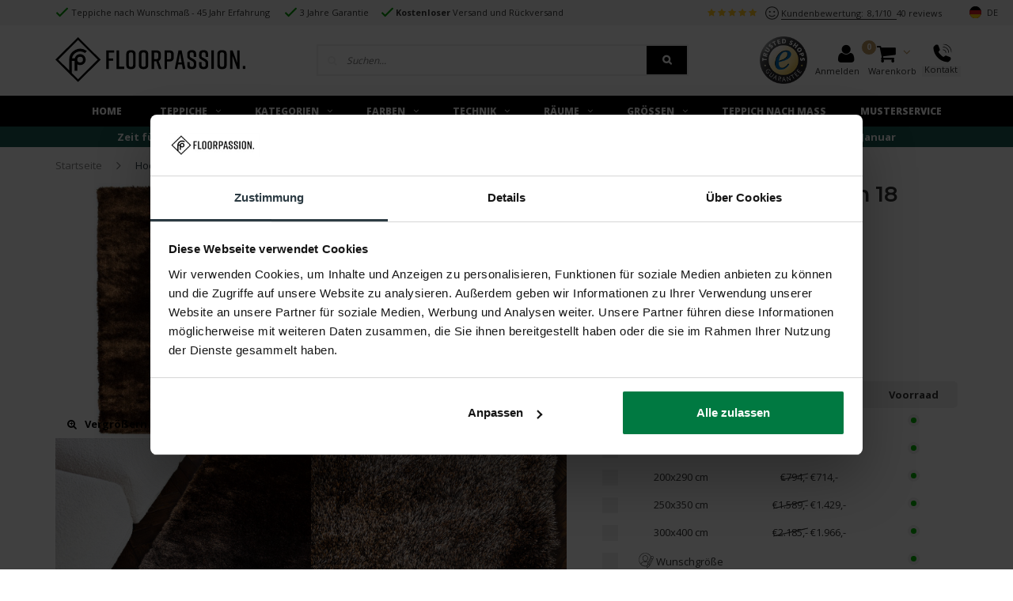

--- FILE ---
content_type: text/html;charset=utf-8
request_url: https://www.floorpassion.de/hochflor-teppich-vernon-18-honey-custard.html
body_size: 76420
content:
<!DOCTYPE html>
<html lang="de">
  <head>
    

<script type="text/javascript">
   window.dataLayer = window.dataLayer || [];
   dataLayer.push({
            ecomm_prodid: "62668391",
      ecomm_prodid_adwords: "244304905",
      ecomm_pname: "Hochflor Teppich Vernon 18 Honey Custard 130x190 cm",
      ecomm_category: "Vloerkleden",
      ecomm_pagetype: "product",
      ecomm_totalvalue: 406.00
                                                           
                         
                  });
     

  window.dataLayer = window.dataLayer || [];   
    dataLayer.push({
        'event' : 'productDetailView',
        'ecommerce': {
            'detail': {
                'actionField': { 'list': 'Vloerkleden' },
                'products': [{
                    'name': 'hochflor teppich vernon 18 honey custard',
            'id': '244304905',
            'price': '406',
            'brand': 'Mart Visser',
            'category': 'Vloerkleden',
            'variant': '130x190 cm'
       }]
     }
   }
});

      


</script>

   



    
    <!-- Google Tag Manager -->
    <script>(function(w,d,s,l,i){w[l]=w[l]||[];w[l].push({'gtm.start':
    new Date().getTime(),event:'gtm.js'});var f=d.getElementsByTagName(s)[0],
    j=d.createElement(s),dl=l!='dataLayer'?'&l='+l:'';j.async=true;j.src=
    'https://www.googletagmanager.com/gtm.js?id='+i+dl;f.parentNode.insertBefore(j,f);
    })(window,document,'script','dataLayer','GTM-P9JXBCR');</script>
    <!-- End Google Tag Manager -->
    
        
   <link rel="preload" href="https://ajax.googleapis.com/ajax/libs/jquery/2.2.4/jquery.min.js" as="script" >	 
    
    <meta charset="utf-8"/>
<!-- [START] 'blocks/head.rain' -->
<!--

  (c) 2008-2026 Lightspeed Netherlands B.V.
  http://www.lightspeedhq.com
  Generated: 01-02-2026 @ 03:18:15

-->
<link rel="canonical" href="https://www.floorpassion.de/hochflor-teppich-vernon-18-honey-custard.html"/>
<link rel="alternate" href="https://www.floorpassion.de/index.rss" type="application/rss+xml" title="Neue Produkte"/>
<meta name="robots" content="noodp,noydir"/>
<meta name="google-site-verification" content="&lt;script&gt;"/>
<meta name="google-site-verification" content="$(&#039;label[for=&quot;gui-payment-seoshoppayments-banktransfer&quot;] &gt; span.gui-payment-method-subtitle &gt; span.gui-payment-method-name&#039;).html(&#039;Vorkasse&#039;);"/>
<meta name="google-site-verification" content="pKexlcAoWl2bYSkaNIjzIlw2_6yXNHCtKSwPCspLGjc"/>
<meta property="og:url" content="https://www.floorpassion.de/hochflor-teppich-vernon-18-honey-custard.html?source=facebook"/>
<meta property="og:site_name" content="FloorPassion"/>
<meta property="og:title" content="Mart Visser Hochflor Teppich Vernon 18 Honey Custard"/>
<meta property="og:description" content="Ein hochwertiger und weicher Hochflor-Teppich vom bekannten niederländischen Designer Mart Visser. Bestellen Sie kostenlos Ihre Proben zum Testen zu Hause!"/>
<meta property="og:image" content="https://cdn.webshopapp.com/shops/242983/files/172837442/mart-visser-hochflor-teppich-vernon-18-honey-custa.jpg"/>
<script>
console.log("load")
</script>
<!--[if lt IE 9]>
<script src="https://cdn.webshopapp.com/assets/html5shiv.js?2025-02-20"></script>
<![endif]-->
<!-- [END] 'blocks/head.rain' -->
    <meta name="google-site-verification" content="AhPJs8CC7_JUOxeDTGih5JjNqJ1unZxzud32ssaF950" />
    
    
        <title>Hochflor Teppich Vernon 18 Honey Custard - Floorpassion.de</title>
      <meta name="description" content="Ein Hochflor Teppich Vernon 18 Honey Custard kaufen? ✔️ Kostenlose Muster ✔️ Kostenlose Lieferung" />
      
        <meta name="viewport" content="width=device-width, initial-scale=1.0">
    <meta name="apple-mobile-web-app-capable" content="yes">
    <meta name="apple-mobile-web-app-status-bar-style" content="black">
    
    <link rel="shortcut icon" href="https://cdn.webshopapp.com/shops/242983/themes/126170/assets/favicon.ico?20260119105012" type="image/x-icon" />
    <link href='//fonts.googleapis.com/css?family=Open%20Sans:400,300,600,700,800,900' rel='stylesheet' type='text/css'>
    <link href='//fonts.googleapis.com/css?family=Montserrat:400,300,600,700,800,900' rel='stylesheet' type='text/css'>
    <link href="https://fonts.googleapis.com/css?family=Montserrat:400,600" rel="stylesheet">
    <link rel="shortcut icon" href="https://cdn.webshopapp.com/shops/242983/themes/126170/assets/favicon.ico?20260119105012" type="image/x-icon" /> 
    <link rel="stylesheet" href="https://cdn.webshopapp.com/shops/242983/themes/126170/assets/mainsub.css?2026011911042420200923155833" />
    <link rel="stylesheet" href="https://cdn.webshopapp.com/shops/242983/themes/126170/assets/bootstrap.css?2026011911042420200923155833" />
    <link rel="stylesheet" href="https://cdn.webshopapp.com/shops/242983/themes/126170/assets/font-awesome-min.css?2026011911042420200923155833" />
    <link rel="stylesheet" href="https://cdn.webshopapp.com/shops/242983/themes/126170/assets/floorpassion-icons.css?2026011911042420200923155833" />
    <link rel="stylesheet" href="https://cdn.webshopapp.com/assets/gui-2-0.css?2025-02-20" />
    <link rel="stylesheet" href="https://cdn.webshopapp.com/assets/gui-responsive-2-0.css?2025-02-20" />   
    <link rel="stylesheet" href="https://cdn.webshopapp.com/shops/242983/themes/126170/assets/custom.css?2026011911042420200923155833" />
    <link rel="stylesheet" href="https://cdn.webshopapp.com/shops/242983/themes/126170/assets/settings.css?2026011911042420200923155833" /> 
    <link rel="stylesheet" href="https://cdn.webshopapp.com/shops/242983/themes/126170/assets/new.css?2026011911042420200923155833" />
    <link rel="stylesheet" href="https://cdn.webshopapp.com/shops/242983/themes/126170/assets/wsa-css.css?2026011911042420200923155833" />
            <link rel="stylesheet" href="https://cdn.webshopapp.com/shops/242983/themes/126170/assets/mainsub2nl.css?2026011911042420200923155833" />
        <link rel="stylesheet" href="https://cdn.webshopapp.com/shops/242983/themes/126170/assets/shopmonkey.css?2026011911042420200923155833" />
    <link rel="stylesheet" href="https://cdn.webshopapp.com/shops/242983/themes/126170/assets/crivex.css?20260119110424202009231558331" />
   <style id="headercss" data-skip="1">
  .custom-pp-usp-2 .icon {
    padding-left: 1.2em;
    list-style-type: none;
    background-repeat: no-repeat;
    background-size: 1em;
    background-position: left center;
    background-image: url([data-uri]);
}
  div.custom-pp-usp-2 {
    margin-top:0;
    padding-top: 20px;
     border-top: 0px solid #eee;
}
  div.custom-pp-usp-2 .icon {
    background-position: top center;
    transform: translateY(2px);
}
  .custom-pp-usp-2 ul li .icon {
    width: 30px;
    color: #285dab;
}
  .custom-pp-usp-2 ul li .icon i::before{display:none}
  .custom-pp-usp-2 ul li strong{color:currentColor}
 #new-pdp div.pdp-delivery strong{color:#007941}
  #new-pdp div.pdp-delivery  .stock-info-wrap::before {
    border-color: #007941;
    color: #007941;

}
.blackfriday2021 .discountbanner {
    background-color: #000 !important;
}
@media (max-width: 767px){
   header div.fixed~.spacer {
    padding-top: 141px;
}
.topbar { display: none; }
  .container-fluid.cri-newsbanner{    margin-top: 20px!important;}
  .fullwidth .headline .slider .item a {
    padding-top: 0;
}
.headline .slider .item img {
    position: static;
    width: 100%!important;
    height: auto;
}
div.cri-newsbanner{
order:1!important;
      margin-top: 0px!important;
}
}
/*.discountbanner {
    background: #000 !important;
}*/
  
.product.blackfriday2021 .product-inner::before {
   display:block;
  content:"";

    position: absolute;
    color: #fff;
    background-color: transparent;
  background-image:url('https://cdn.webshopapp.com/shops/242983/themes/126170/assets/black-friday-new-black.svg?2026011911042420200923155833');
      background-repeat: no-repeat;
      width: 8rem;
    height: 5rem;
    z-index: 20;
    left: 0;
    font-weight: bold;
    max-width: 64px;
    padding: 0.5em;
    top: 25%;
    transform: translate(-10%, -50%);
      background-size: contain;
  
}
.main-menu.hidden-xs.hidden-sm {
    display: flex;
    justify-content: center;
}
  .main-menu.hidden-xs.hidden-sm>.container{
    display: contents;
}
    #header .menu-box a.blackfriday,
  #header .main-menu a.blackfriday {
    color: #BA9661;
}
.blackfriday2021 .product-image-wrap::before {
   display:block;
  content:"";



    position: absolute;
    color: #fff;
    background-color: transparent;
  background-image:url('https://cdn.webshopapp.com/shops/242983/themes/126170/assets/black-friday-new-black.svg?2026011911042420200923155833');
      background-repeat: no-repeat;
     width: 10rem;
    height: 5rem;
    z-index: 3;
    left: 20px;
    font-weight: bold;
    max-width: 77px;
    padding: 0.2em;
    top: 0;
    font-size: 1.4em;
    transform: translate(0, 13px);
    line-height: 1.1em;
      background-size: contain;
}
  .blackfriday2021.cybermonday .product-image-wrap::before,
.product.blackfriday2021.cybermonday .product-inner::before {
   background-image:url('https://cdn.webshopapp.com/shops/242983/themes/126170/assets/cybermonday.svg?2026011911042420200923155833');
}  .blackfriday2021.cybermonday .product-image-wrap::before,
.product.blackfriday2021.cybermonday .product-inner::before {
   background-image:url('https://cdn.webshopapp.com/shops/242983/themes/126170/assets/cyberweek.svg?2026011911042420200923155833');
}
  .blackfriday2021 .discountbanner.small {
    transform: translate(-6px,45px);
}
@media (max-width:768px){
  .blackfriday2021 .product-image-wrap::before{
    max-width:64px;
  }
  .product.blackfriday2021 .product-inner::before{
max-width:45px;
  }
}
  .product.norotate .image-wrap .first img.lazy.loaded {
    -webkit-transform: rotate(-90deg);
        -ms-transform: rotate(-90deg);
            transform: rotate(-90deg);
}

  .menu-wrap .menu-box>ul>li:nth-child(8) a, #header .main-menu ul.main-ul>li:nth-child(8) a {
    /*color: rgb(255, 81, 0);*/
}
  .custom-collection-top .col-description::before{max-width:100%}
.left { float: left; }
a, a:focus { color: rgb(54, 54, 54); transition: all 0.2s ease-in-out 0s; text-decoration: none; outline: inherit; }
body a { }
svg { fill: currentcolor; }
.grid-cell { flex: 1 1 auto; }
.grid-cell.noflex { flex: 0 0 auto; }
.grid-cell.right { text-align: right; }
.right { float: right; }
.grid { display: flex; flex-direction: row; }
.grid.center { align-content: center; align-items: center; }

.fa { display: inline-block; font-style: normal; font-variant: normal; font-weight: normal; font-stretch: normal; line-height: 1; font-family: FontAwesome; font-size: inherit; text-rendering: auto; -webkit-font-smoothing: antialiased; }
input { border-radius: 0px; }
h4 { font-size: 18px; }
h1, h2, h3, h4, h5, h6, .gui-page-title, .item-info-global-title, .title-font { font-family: Montserrat, Helvetica, sans-serif; color: rgb(51, 51, 51); }
a.openclose { border-top: 1px solid rgb(239, 239, 239); border-bottom: 1px solid rgb(239, 239, 239); width: 100%; display: block; height: 50px; padding-left: 1em; text-decoration: none; }


/********* 1707 ***********/#header { position: relative; }
#header { z-index: 1090; }
.topbar { background-color: rgb(51, 55, 66); color: rgb(255, 255, 255); font-weight: 400; }
.topbar, .topbar .service li.dropdown ul { }
#header .topbar, .custom-usp-block { background: rgb(245, 245, 245); }
#header .topbar.fixed { top: 0px; position: fixed; z-index: 100; width: 100%; }
#header .topbar { color: rgb(51, 51, 51); font-size: 11px; }
.topbar ul { margin: 0px; padding: 0px; list-style: none; }
.topbar ul li { display: inline-block; padding: 8px 15px; position: relative; }
#header .topbar .usp li { padding-left: 1.8em; list-style-type: none; background-repeat: no-repeat; background-size: 1.5em; background-position: left center; background-image: url("[data-uri]"); }
.top-reviews { color: rgb(51, 51, 51); padding: 8px 15px;margin-left:auto}
.topbar a { color: rgb(255, 255, 255); text-decoration: none; }
.top-reviews a.view { color: rgb(51, 51, 51); text-decoration: none; }
.top-reviews span { color: rgb(51, 51, 51); padding-right: 0.5em; text-decoration: none; border-bottom: 1px solid rgb(51, 51, 51); }
.trustmark-tobar-wrap { margin-right: 15px; padding-top: 5px; }
.trustmark-tobar-wrap img { width: 6em; }
#header .main-header { background-color: rgb(249, 249, 249); border-bottom: none; position: relative; }
#header .main-header, .body-wrap { transition: all 0.3s ease-in-out 0s; }
#header .main-header, #header .main-menu, #header .main-menu ul li .small-dropdown li:last-child a, #header .main-menu ul li .small-dropdown li a, #header .main-menu ul li .small-dropdown ul li a, #header .main-menu .subnav .subnav-rows, .categories .category, .categories .category:last-child { border-color: transparent; }
#header .main-header { background: rgb(255, 255, 255); }
#header .main-header, .custom-usp-block { }
#header .main-header .main-header-inner { padding: 30px 0px; position: relative; transition: all 0.2s ease-in-out 0s; }
#header .main-header .main-header-inner { padding: 15px 0px !important; }
#header .main-header .mobilemenu-btn a { display: inline-block; width: 24px; height: 24px; vertical-align: middle; margin-right: 10px; line-height: 0.8em; font-size: 0.8em; }
#header .main-header .mobilemenu-btn a { color: rgb(255, 255, 255); }
#header .main-header .mobilemenu-btn a, .menuicon-svg { color: rgb(61, 61, 61); }
#header .main-header .cart, #header .main-header .hallmark, #header .main-header .logo, #header .main-header .search { display: table-cell; vertical-align: middle; }
#header .main-header .logo { width: 33.3333%; }
#header .main-header .logo { width: auto; }
#header .main-header .logo { transform: translateZ(0px); }
#header .main-header .logo.large img { width: 240px; }
#header .main-header .logo img { width: 100%; }
#header .main-header .trustmark-right-wrap { padding-left: 70px; }
#header .main-header .hallmark { width: 16.6666%; }
#header .main-header .trustmark-right-wrap { padding-left: 0px; }
#header .main-header .hallmark { width: auto; }
#header .main-header .hallmark .hallmark-wrap.medium { max-width: 100px; }
#header .main-header .hallmark img { width: 100%; max-width: 130px; }
#header .main-header .hallmark img { max-width: 110px; }
.custom-search { text-align: center; }
.custom-search form { position: relative; display: inline-block; }
.custom-search input { width: 380px; height: 40px; border: 2px solid rgb(238, 238, 238); outline: none; padding: 0px 10px 0px 36px; font-size: 12px; font-style: italic; }
.custom-search input { width: 470px; }
.custom-search .icon { position: absolute; left: 2px; top: 2px; height: 36px; width: 36px; display: block; line-height: 36px; text-align: center; color: rgb(238, 238, 238); }
.custom-search .search-btn { background: rgb(213, 213, 213); padding: 0px 20px; }
.custom-search .search-btn { display: block; position: absolute; right: 2px; top: 2px; height: 36px; line-height: 36px; color: rgb(255, 255, 255); font-size: 12px; font-weight: 600; }
.custom-search .search-btn { background: rgb(42, 58, 66) !important; }
#header .main-header .cart { text-align: right; width: 16.6666%; }
#header .main-header .cart, #header .main-header .cart a { color: rgb(58, 65, 81); text-decoration: none; position: relative; }
.productPage-sticky .productSticky-title .productSticky-title-wrapper .small-reviews a, .products .list-product .info .description, .product-tabs .tab, .product-tabs .tab a, .product-info .description, .product-info .product-brandname, .back-box a.back-to, .col-description, #header .main-menu .subnav a, .home-text-content, .content-wrap, .sidebar ul.special-side li .sub-box a, #header .main-header .cart, #header .main-header .cart a, .sidebar ul.side-cats a, .score-wrap span.additional-usp-text, .gui-block-linklist li a { color: rgb(51, 51, 51); }
.grid-cell.noflex.cart-block-wrap.cart { line-height: 1.3em; }
#header .main-header .cart .icon { font-size: 20px; display: inline-block; vertical-align: middle; margin: 0px 7px; }
#header .main-header .cart .icon { font-size: 2em; display: inline-block; vertical-align: middle; margin: 0px 7px; color: rgb(42, 58, 66); position: relative; }
#header .main-header .open-cart { position: relative; }
#header .main-header .cart .items { display: inline-block; width: 20px; height: 20px; font-size: 9px; background: rgb(255, 162, 0); text-align: center; line-height: 20px; font-weight: 700; border-radius: 100%; color: rgb(255, 255, 255); vertical-align: middle; }
#header .main-header .cart .items, .topbar ul li .items, #footer .footer-bottom a.back-top, .menu-wrap .close-menu, .cart-dropdown a.btn, .list-product-wrap .variants .variant a.btn, .tags-box ul li a:hover, .home-tags ul.tags li a:hover, .home-blog .articles .article .image-wrap .date-label, .ui.checkbox input:checked ~ .box::before, .ui.checkbox input:checked ~ label::before, .ui.checkbox input:indeterminate:focus ~ .box::before, .ui.checkbox input:indeterminate:focus ~ label::before, .ui.checkbox input:checked:focus ~ .box::before, .ui.checkbox input:checked:focus ~ label::before, #header .main-menu ul .menu-product .info .buttons a.shop-now, a.all-in-cart.btn, #footer .mobile-slide .footer-title > .more-cats .plus-min::before, #footer .mobile-slide .footer-title > .more-cats .plus-min::after, .products .product .info .buttons a.shop-now, .products .list-product .order .cart a.btn, .owl-headlines .owl-controls .owl-dots .owl-dot.active span, .menu-box ul li > .more-cats .plus-min::before, .menu-box ul li > .more-cats .plus-min::after, .sidebar ul.side-cats li > .more-cats .plus-min::before, .sidebar ul.side-cats li > .more-cats .plus-min::after, .products .product .quickview-button a.open-popup, .hero-wrapper-block .owl-dots .owl-dot span, #live-filter-min, #live-filter-max { background: rgb(42, 58, 66); }
#header .main-header .cart .items { position: absolute; left: -20px; top: -5px; border: 1px solid rgb(255, 255, 255); line-height: 17px; background: rgb(255, 81, 0); font-size: 10px; }
#header .main-header .cart .icon .arrow { font-size: 15px; display: inline-block; vertical-align: middle; margin-top: -9px; color: rgb(255, 81, 0); margin-left: 2px; }
.grid-cell.hidden-xs.contact-cart-block { position: relative; }
.contact-cart-block span { position: relative; z-index: 13; }
.contact-cart-block-hover { padding: 0.5em; position: absolute; right: -4px; background-color: rgb(245, 245, 245); z-index: -3; width: 16em; box-shadow: rgb(0, 0, 0) 0px 0px 0px; opacity: 0; transition: none 0s ease 0s; display: none; }
.contact-phone, .contact-chat, .contact-mail, .contact-fb,.contact-faq { padding-top: 0.5em; min-height: 5em; }
.contact-phone i, .contact-chat i, .contact-mail i, .contact-fb i ,.contact-faq i{ font-size: 1.5em; background-color: rgb(62, 87, 102); color: rgb(255, 255, 255); width: 2em; height: 2em; border-radius: 50%; text-align: center; line-height: 2em; }
.contact-cart-block-hover .contact-phone .help-text, .contact-cart-block-hover .contact-chat .help-text, .contact-cart-block-hover .contact-mail .help-text, .contact-cart-block-hover .contact-fb .help-text , .contact-cart-block-hover .contact-faq .help-text{ max-width: 13em; text-align: left; padding-top: 0.2em; }
.contact-phone .help-text, .contact-chat .help-text, .contact-mail .help-text, .contact-fb .help-text, .contact-fb .help-text,.contact-faq .help-text { display: inline-block; padding-left: 0.5em; max-width: 12em; float: right; font-size: 0.9em; width: 100%; }
.mobile-search { top: 100%; left: 0px; width: 100%; transition: all 0.2s ease-in-out 0s; z-index: 99; }
.mobile-search { display: none; }
.indexpage div.mobile-search { margin-bottom: -20px; }
.mobile-search { transition: none 0s ease 0s; }
.mobile-search .search-close, .mobile-search .search-open { text-decoration: none; font-size: 16px; color: rgb(51, 51, 51); line-height: 50px; }
.mobile-search .search-open { display: block; }
.mobile-search .search-close i, .mobile-search .search-open i { margin-right: 10px; }
.mobile-search .search-close { display: none; }
form#formSearchMobile { display: flex; }
form#formSearchMobile { display: none; }
form#formSearchMobile > .fa-search { line-height: 47px; padding: 0px 0px 0px 10px; height: 50px; border-right: none; border-left: none; border-image: initial; border-top: 1px solid rgb(239, 239, 239); border-bottom: 1px solid rgb(239, 239, 239); outline: 0px; font-size: 16px; }
.mobile-search input { appearance: none; padding: 0px 10px; width: 100%; height: 50px; border-right: none; border-left: none; border-image: initial; border-top: 1px solid rgb(239, 239, 239); border-bottom: 1px solid rgb(239, 239, 239); outline: 0px; font-size: 16px; }
#header .main-menu { border-bottom: none; position: relative; }
#header .main-menu, #header .main-menu li.with-small-menu ul, #header .main-menu ul li .small-dropdown li ul, #header .main-menu .subnav .subnav-rows:hover { background: rgb(43, 58, 66); }
#header .main-menu ul { margin: 0px -20px; padding: 0px; list-style: none; text-transform: uppercase; font-weight: 400; text-align: center; }
#header .main-menu ul { text-align: left; margin-left: 0px; float: left; }
#header .main-menu ul li { display: inline-block; vertical-align: middle; }
#header .main-menu .container > ul > li:first-child a, #header .main-menu ul.extra-menu > li:first-child > a { overflow: hidden; position: relative; text-align: left; }
#header .main-menu ul li a { display: block; padding: 11px 20px; font-weight: 600; }
#header .main-menu a, #header .main-menu .subnav .subnav-rows:hover a { color: rgb(255, 255, 255); }
#header .main-menu ul li a { font-weight: 800; font-size: 12px; }
#header .main-menu .main-ul > li:first-child > a { padding-left: 25px; padding-right: 25px; }
#header .main-menu ul li a i { margin-left: 10px; font-size: 11px; vertical-align: middle; margin-top: -3px; }
#header .main-menu ul li .custom-subnav { position: absolute; left: 0px; width: 100%; padding: 30px 0px; background: rgb(255, 255, 255); z-index: 100; border-bottom: 1px solid; display: none; }
#header .main-menu ul li .custom-subnav ul { margin: -7px; display: block; width: 100%; }
#header .main-menu ul li .custom-subnav ul li { float: left; width: 16.6667%; padding: 7px; }
#header .main-menu ul li .custom-subnav ul li a { padding: 5px; display: block; border: 1px solid rgb(238, 238, 238); font-weight: 700; text-transform: none; text-align: center !important; }
#header .main-menu ul li .custom-subnav ul li img { width: 100%; }
#header .main-menu ul li .custom-subnav ul li a .title { padding: 15px 0px 10px; }
.cri-newsbanner { background: rgb(0, 121, 65) !important; }
.cri-newsbanner { background: rgb(50, 137, 128); text-align: center; color: rgb(255, 255, 255); font-weight: 500;  }
#header .search { display: none; position: absolute; bottom: -60px; width: 100%; z-index: 100; }
#header .search { display: block; bottom: 0px; }
#search .autocomplete { position: absolute; left: 0px; top: 100%; z-index: 999999; width: 100%; text-align: left; display: none; background: rgb(255, 255, 255); border-width: 0px 1px 1px; border-right-style: solid; border-bottom-style: solid; border-left-style: solid; border-right-color: rgb(235, 235, 235); border-bottom-color: rgb(235, 235, 235); border-left-color: rgb(235, 235, 235); border-image: initial; border-top-style: initial; border-top-color: initial; padding: 0px 15px; }
#search .autocomplete .more { padding: 20px 0px 20px 15px; background-color: rgb(247, 247, 247); margin-left: -15px; margin-right: -15px; }
#search .autocomplete .more a { font-size: 20px; font-weight: 400; text-decoration: underline; }
#search .autocomplete .notfound { display: none; padding: 10px 0px; font-size: 13px; font-style: italic; }
/*****************hover**********************/
#header .main-menu ul li:hover .custom-subnav { display: block; }
a:hover { color: rgb(255, 162, 0); text-decoration: none; }
.topbar .service li.dropdown i, a:hover, #header .main-header .search.left-search #formSearch .go-search, #header .main-header .search #formSearch .go-search, #header .main-header .cart .more, #header .main-header .mobilesearch-btn a, #header .main-menu .subnav .featured-title, .products .product .info .price .old-price, #footer a:hover, #footer .main-footer ul li .icon, .menu-box ul li .more-cats, .menu-box ul ul ul li a i, .sidebar ul.side-cats li.active > a, .sidebar ul.side-cats li .more-cats, .recently-watched .product .info a, .breadcrumbs a.last, .ui.selection.dropdown > .search.icon, .ui.selection.dropdown > .delete.icon, .ui.selection.dropdown > .dropdown.icon, .plain-text, ul.top-pager li.prev a, ul.top-pager li.next a, .top-filters .modes a.active, .sort .filter-title .more-cats, a.remove-filters, .products .list-product .order .price .old-price, .products .list-product .order .cart .change .change-q, .products .list-product a.open-variants::before, .product-info .price .old-price, .product-info .cart .change .change-q, .product-info .discounts ul li span, .page-content .read-more, .cart-dropdown .product .info .price-quantity .price, .list-product-wrap .variants .variant .change-q, .productbundle .info .price .old-price, .productbundle .bundle-wrap .plus, .scrollable .scroll-bar.vertical::before, .scrollable .scroll-bar.vertical::after, a.filter-btn .icon, .custom-top-filters .filter-dropdown .dropdown-title .arrow, .order-before .icon, #header .main-menu ul .menu-product .info .price .old-price, #footer .footer-help .text .content a, #footer .mobile-slide .footer-title .more-cats, .sort .filter-title .more-cats .plus-min::before, .sort .filter-title .more-cats .plus-min::after, #footer .mobile-slide .footer-title > .more-cats .plus-min::before, #footer .mobile-slide .footer-title > .more-cats .plus-min::after, #footer a:hover, .article-date, .sidebar ul.side-cats a:hover, .custom-dropdown:hover i, .language-bar li a:hover, .search-icon-self:hover, .mob-back a i { color: rgb(42, 58, 66); }
#header .main-menu a:hover { color: rgb(255, 81, 0); }
#header .main-menu ul li .custom-subnav ul li a:hover { background: rgb(255, 81, 0); color: rgb(255, 255, 255); }
#header .main-menu ul li .custom-subnav ul li a:hover .title { color: rgb(255, 255, 255); }
  @media(min-width:768px){
  .cri-newsbanner {  line-height: 26px; }
    
#header .main-header .logo { flex:1 1 0%}
  }
@media (max-width: 1199px){  
  .topbar>.container {
    width: 100%;
}
  }
/********* 990 ***********/
@media (max-width: 991px){
.topbar ul li { padding: 11px 15px; }
#header .main-header .main-header-inner { padding: 15px 0px; }
.search-narrow-show { width: calc(33.3333% - 30px); }
.search-icon-self { font-size: 20px; margin-left: 20px; }
#header .main-header .hallmark { width: 33.3333%; text-align: right; }
#header .main-header .trustmark-right-wrap { width: 25%; }
#header .main-header .hallmark { width: initial; }
#header .main-header .hallmark .hallmark-wrap.medium { margin-left: auto; margin-right: 0px; }
#header .main-header .hallmark img { max-width: 130px; }
.custom-search { padding-left: 30px; }
.custom-search input { width: 340px; }
#header .main-header .cart { width: 33.333%; }
.grid-cell.noflex.cart-block-wrap.cart { font-size: 10px; }
#header .main-menu ul li a { padding: 15px; }
#header .main-menu ul li a { font-size: 11px; padding: 15px 10px; }
.right-search-tab { padding-left: 30px; }
.right-search-tab { padding-left: 0px; }
  .open-cart .icon{z-index:2}
}

/********* 766 ***********/
@media (max-width: 767px){
div.fixed-head-wrap { justify-content: start; -webkit-box-orient: vertical; -webkit-box-direction: normal; flex-direction: column; display: flex; }
.topbar { padding-left: 1em; }
.topbar .container { padding: 0px; }
.search-narrow-show { min-width: 20px; }
.search-icon-self { font-size: 20px; }
.search-mob-removed { display: none; }
.hide-mob { display: none !important; }
#header .main-header .logo { width: 100%; }
.logo-mobile-move-center { text-align: center; }
#header .main-header .logo-center-tab { width: 33.3333%; text-align: center; }
#header .main-header .logo.large img { max-width: 100%; width: auto !important; max-height: 29px !important; }
.text-right .search-narrow-show { transform: translateX(8vw); }
#header .main-header .cart span.icon { margin: 2px 7px 0px; }
.grid-cell.noflex.cart-block-wrap.cart .small { display: none; }
#header .main-header .cart .icon .fa-shopping-cart { transform: rotateY(180deg); }
#header .main-header .cart .items { position: absolute; left: -17px; top: -5px; border: 1px solid rgb(255, 255, 255); line-height: 17px; background: rgb(255, 81, 0); font-size: 10px; }
#header .main-header .cart .icon span.arrow { font-size: 15px; display: inline-block; vertical-align: middle; margin-top: -9px; color: rgb(255, 81, 0); margin-left: -4px; }
div.mobile-search { display: block !important; }
div.mobile-search { height: 100%; transform: scale(1, 0); transform-origin: center top; overflow: hidden; transition: all 0.3s ease 0s; max-height: 0px; }
div.mobile-search .openclose { display: none; }
form#formSearchMobile { display: flex; border-top: 1px solid rgb(239, 239, 239); border-bottom: 1px solid rgb(239, 239, 239); }
.mobile-search input { width: 70%; border-top: 0px solid rgb(239, 239, 239); border-bottom: 0px solid rgb(239, 239, 239); }
.searchbutton { line-height: 1.2em; height: 40px; margin-top: 5px; box-sizing: border-box; margin-left: 10px; background-color: rgb(0, 170, 91); color: rgb(255, 255, 255); border-radius: 6px; box-shadow: none; border-width: 0px; }
.indexpage .cri-newsbanner { margin: 0px; }
div.cri-newsbanner { padding: 0px; line-height: 1.2; order: -1; top: 0px; min-width: 100%; }
.cri-newsbanner { font-size:10.4px; }
div.cri-newsbanner > div { padding: 5px; margin: 0px; }
#header .search { bottom: -40px; }
#header .search { display: block; }
.autocomplete { display: none !important; }
.spacer { padding-top: 0px; }
  
  .container-fluid.cri-newsbanner{background-color:#000!important;height:32px;-webkit-font-smoothing:antialiased;overflow:hidden;max-height:32px;-webkit-transition:max-height .15s ease-in;-o-transition:max-height .15s ease-in;transition:max-height .15s ease-in;-webkit-user-select:none;-moz-user-select:none;-ms-user-select:none;user-select:none;display:-webkit-box;display:-webkit-flex;display:-ms-flexbox;display:flex;-webkit-box-pack:center;-webkit-justify-content:center;-ms-flex-pack:center;justify-content:center;-webkit-box-align:center;-webkit-align-items:center;-ms-flex-align:center;align-items:center}
  #header .main-header div.main-header-inner {
    padding: 12px 0!important;
}
  .main-header-inner>div.grid{-webkit-flex-wrap:wrap;-ms-flex-wrap:wrap;flex-wrap:wrap}
#header .main-header .logo-center-tab{-webkit-box-ordinal-group:0;-webkit-order:-1;-ms-flex-order:-1;order:-1;text-align:left;width:50%}
#header .main-header .logo.large img{max-width:100%;width:auto!important;max-height:29px!important;max-width:120px}
#header .main-header .cart{width:33.333%;-webkit-box-ordinal-group:0;-webkit-order:-1;-ms-flex-order:-1;order:-1;width:50%}
  #header .main-header .search-narrow-show {display:none!important}
#header .main-header .custom-search{display:block!important}
#header .main-header .main-header-inner{padding:30px 0!important}
.mobilemenu-btn a.open-menu{margin-bottom:1em}
.mobilemenu-btn{margin-top:8px}
.custom-search input{max-width:calc(100vw - 94px)}
  #header .main-header .cart span.items {
    background: #f6efe7;
    color: #000;
}
#header .main-header .cart .icon span.arrow {
    color: #000;
}
  .hero-slider-wrapper.headlines {
    margin-top: 0;
}

.main-header .container {
    background-color: inherit;
}
}
/********* 529 ***********/
@media (max-width: 529px){
.topbar { display: none; }
  .fixed-head-wrap.fixed{padding-top:0!important}
}
  .top-reviews{display:-webkit-box;display:-webkit-flex;display:-ms-flexbox;display:flex;}
  .top-reviews span.amount{ border-width: 0;}
  .topbar .fullscore{margin-right:1em}
  .kiyohfloorpassion{margin:1em 0 3em;position:relative}
.kiyohfloorpassion h3{margin-bottom:2em}
.kiyohfloorpassion .trustmark-tobar-wrap{position:static;right:0;padding-top:0;top:0;    float: none;
    text-align: left;}
  .footer-kiyoh {
    margin-top: -2em;
}
  .custom-home-text div.content {
    line-height: 1.8em;
		font-size:12px}
  .content h3 {
    font-size: 1.78em;
}
  .rtl4-fred{position:absolute;bottom:0;    width: 100%;
    text-align: right;}
  .rtl4-fred img {
    margin-left:auto;
    max-width: 15%;
}
  .rtl4-fred div{background-color:#fff;font-weight:bold}
 .kiyohfloorpassion .linkto{position:absolute;right:0;padding-top:0;top:0;    float: right;
    }
  .footer-kiyoh .score-nr {
    position: relative;
    float: none;
    left: 0;
    top: 0;
    width: 5em;
    height: 5em;
    display: flex;
    justify-content: center;
    align-items: center;
    font-size: 1.5em;
}
.kiyohfloorpassion-wrapper{display:-webkit-box;display:-webkit-flex;display:-ms-flexbox;display:flex;-webkit-box-align:stretch;-webkit-align-items:stretch;-ms-flex-align:stretch;align-items:stretch}
.reviewitem{-webkit-box-flex:1;-webkit-flex:1 1 auto;-ms-flex:1 1 auto;flex:1 1 auto;max-width:33.3333%;display:-webkit-box;display:-webkit-flex;display:-ms-flexbox;display:flex;-webkit-box-orient:vertical;-webkit-box-direction:normal;-webkit-flex-direction:column;-ms-flex-direction:column;flex-direction:column;margin-right:3em;width:33.33333%}
#footer .reviewreview p{margin-top:0;margin-bottom:0;text-align:left}
.hl{min-height:2px;width:1.5em;background-color:currentColor;display:inline-block;margin-right:.5em;vertical-align:middle}
.reviewname{min-height:3em}
.reviewperson{margin-top:1em}
.reviewreview{margin-top:1em;margin-bottom:auto}
.reviewscore{position:relative;min-height:1em;width:5em}
.fullscore.stars{z-index:2}
.emptyscore.stars{z-index:1}
.reviewscore .stars{position:absolute;overflow:hidden;max-height:1.2em;width:5em;display:-webkit-box;display:-webkit-flex;display:-ms-flexbox;display:flex;-webkit-box-pack:start;-webkit-justify-content:flex-start;-ms-flex-pack:start;justify-content:flex-start}
.reviewscore.reviewscore1 .fullscore{max-width:.5em}
.reviewscore.reviewscore2 .fullscore{max-width:.9em}
.reviewscore.reviewscore3 .fullscore{max-width:1.35em}
.reviewscore.reviewscore4 .fullscore{max-width:1.8em}
.reviewscore.reviewscore5 .fullscore{max-width:2.33em}
.reviewscore.reviewscore6 .fullscore{max-width:2.8em}
.reviewscore.reviewscore7 .fullscore{max-width:3.28em}
.reviewscore.reviewscore8 .fullscore{max-width:3.7em}
.reviewscore.reviewscore9 .fullscore{max-width:4.2em}
.reviewscore.reviewscore10 .fullscore{max-width:5.5em}
footer li a i{margin-right:1em}
.block.imagefred img{max-width:100%}
.custom-home-text .align{-webkit-box-pack:justify;-webkit-justify-content:space-between;-ms-flex-pack:justify;justify-content:space-between;-webkit-box-align:stretch;-webkit-align-items:stretch;-ms-flex-align:stretch;align-items:stretch;display:-webkit-box;display:-webkit-flex;display:-ms-flexbox;display:flex}
.custom-home-text .content{padding:0;padding-right:50px}
div.custom-home-text .content,div.custom-home-text div.custom-usp-block{display:block}
div.custom-home-text .content{width:70%}
.topbar>.container{display:-webkit-box;display:-webkit-flex;display:-ms-flexbox;display:flex}
.topbar ul.payments{margin-right:auto}
.topbar ul.payments img{height:20px}
.sidebar{background:#eee;padding-top:2em}
.sidebar .sort .filter-wrap{background:0 0}
.filter-box .ui.checkbox{display:block}
.filter-box .ui.checkbox label{padding-left:2.5em}
ul.side-cats:not(.overzicht_boven_links)::after{content:"";display:block;position:absolute;height:100%;width:calc(100% + 24px + 3em);z-index:-1;background:#fff;bottom:0;left:calc(-22px - 1em)}
.sidebar ul.side-cats:not(.overzicht_boven_links){position:relative;margin-bottom:0;padding-top:1em;z-index:1}
.sidebar ul.side-cats.overzicht_boven_links {
    font-weight: 600;
    margin: 0;
    display:none;
}
  span.filter-info-wrap {
    display: none;
}
.filter-wrap.htoggle {
    position: relative;
    border-bottom: 1px solid;
    padding: 0;
}
.htoggle .filter-title {
    position: static;
    display: flex;
    align-items: center;
    justify-content: flex-start;
}
  .htoggle .filter-title::before,.sidebar ul.side-cats::before{display:none}
.htoggle.hset .filter-title::after {
    content: "\f107";
    transform: rotate(0deg);
}
.htoggle .filter-title::after {
    content: "\f107";
    display: inline-block;
    position: static;
    bottom: 0;
    font-size: 12px;
    line-height: 1em;
    font: normal normal normal 18px / 1 FontAwesome;
    transform: rotate(180deg);
    margin-left: auto;
}
.htoggle .filter-box{-webkit-transition:all .3s ease-in-out;-o-transition:all .3s ease-in-out;transition:all .3s ease-in-out}
.imagefred{background-image:url("https://cdn.webshopapp.com/shops/242983/files/381243416/image.jpg");-webkit-box-flex:1;-webkit-flex:1 0 30%;-ms-flex:1 0 30%;flex:1 0 30%;background-position:bottom;    position: relative;}
div.sidebar ul.side-cats ul ul,
div.sidebar ul.side-cats ul{padding-left: 1em;}
div.sidebar ul.side-cats li>a,
div.sidebar ul.side-cats ul li a{padding-right: 1em;}
div.sidebar {    padding: 2em 1em 0;}
@media (max-width:992px){
.reviewitem{max-width:50%}
.reviewitem:last-child{display:none}
}
@media (max-width:560px){
.reviewitem{margin-right:1em}
.kiyohfloorpassion .trustmark-tobar-wrap{top:1.7em}
}
  .ServiceVertrauen{ display:flex;
  flex-direction:column;}
  .ServiceVertrauenbody{display:flex;}
  .ServiceVertrauenbodyimage{margin-right:20px;
}
  .ServiceVertrauenbodyimage img {
    max-width: 50px;
    margin-left:5px;
  }
  .ServiceVertrauenbodyimage img:first-child {
    margin-left:5px;}
  .ServiceVertrauen .usp {margin-bottom:0}
.ServiceVertrauen .usp li {
    font-size: 12px;
    padding-left: 1.5em;
    list-style-type: none;
    background-repeat: no-repeat;
    background-size: 1em;
    background-position: left center;
    background-image: url("[data-uri]");
    line-height: 1.5em;
}
    .custom-home-text div.content {
    line-height: 1.5em;
		font-size:12px}
  .content h2, .content h2 strong {
    font-size: 1.78rem;
    font-weight:550;
}
    .content h3 {
    font-size: 1.5em;
}
  .custom-home-img {
    background-image: url(https://cdn.webshopapp.com/shops/242983/themes/126170/assets/teppich-homepage.jpg?2026011911042420200923155833);
    -webkit-box-flex: 1;
    -webkit-flex: 1 0 30%;
    -ms-flex: 1 0 30%;
    flex: 1 0 30%;
    background-position: bottom;
    position: relative;
}
 
  .custom-home-img div{background-color:#fff;font-weight:bold}
</style>      
      
     <style>
    div#product-images-v2-2>.item:first-child img {
    transform: rotate(90deg);
}
div#product-images-v2-2 {
    display: flex;
    flex-wrap: wrap;
    overflow: hidden;
  gap:.5em;
}
  
div#product-images-v2-2>.item {
    flex: 0 1 auto;
    max-width: calc(50% - .25em);
      position: relative;
}
  div#product-images-v2-2 img {
    max-width: 100%;
}
   #product-images-v2-2 .img-options {
    position: absolute;
    color: black;
    bottom: 0;
    left: 40px;
}
 #product-images-v2-2  .img-options a.zoom{color:#000}
  
  .bestseller{display:none;
      color: #fff;
    background: #000;
    padding: 2px 10px;
    font-size: 11px;
    font-weight: 600;
  }
  .showbestseller .bestseller {
    display: inline-flex;

}
    #belco-container{display:none}
    picture.overlay img{max-width:100%}
  picture.overlay {
    position: absolute;
    max-width: 28%;
    width: 150px;
    bottom: 0;
    right: 0;
    z-index: 2;
    transform: translate(-45%,-20%);
    pointer-events:none;
}
  .betaalwijze, .partners {
    max-width: 300px;
}
  .partners ul.footerlogos li {
    display: flex;
    justify-content: center;
    align-items: center;
}
  .rowflex{
    display: flex;
  	gap:4em;
  flex-wrap:wrap;
  }
 footer .rowflex{gap:2em;}
  .rowflex .rowflex{
    gap:2em;
  }
ul.footerlogos {
    display: flex;
  	gap:1em;
  flex-wrap:wrap;
}
  ul.footerlogos img {
    max-width: 68px;
}
  :root{
  	--selected-bg:#ddd;
  }
 .coloroptionswiper .swiper-button-next, .coloroptionswiper .swiper-button-prev {
    color: currentColor;
       top: unset;
    bottom: 10px;
}
  .coloroptionswiper .swiper-button-prev{left:0;}
  .coloroptionswiper .swiper-button-next{right:0;}
  .coloroptionswiper .swiper-button-next::after, .coloroptionswiper .swiper-button-prev::after {
  font-size:1.5em;
  }
.discountbanner.small .discountlogo {
    width: 20px;
    height: 20px;
    min-width: 20px;
    font-size: 20px;
    margin: 0 .5em;
    flex: 1 1 auto;
  display:none;
}

.discountbanner.small {
     color: #1b5c54;
  background-color:#CBE4C9;
    padding: .4em .8em;
    position: absolute;
    height: auto;
    flex-direction: row;
    justify-content: flex-start;
    align-items: center;
    top: 2em;
    z-index: 10;
    left: 2em;
      font-size: 1em;
}
  .discountbanner.small .discountrow1{
  max-width:unset;max-width:none;margin-right:0;
  }
  .custom-variants td svg {
    max-width: 1.5em;
    height: auto;
    vertical-align: bottom;
}
  span.colour_name{display:none!important}
p.coloroptionlabel {
    font-weight: bold;
    margin-bottom: 0;
}
  .coloroptionswiper{  overflow:hidden;}
  div.coloroptionswiper{padding-top:2em;margin-bottom:2em}

ul.coloroptionlist {
    list-style: none;
    padding: 0;
  display:flex;
  justify-content:flex-start;
  align-items:center;
min-height:65px; flex-wrap: wrap;
    gap: .5em;
  
}
  ul.coloroptionlist .colorOption{display:flex;flex-direction:column;width:auto;transition:all .3s ease-in-out;opacity:0;}
     ul.coloroptionlist .colorOption a{ 
       display: flex;
       align-items:center;
       justify-content:center;
       flex-direction: column-reverse;
  }
  ul.coloroptionlist .colorOption span{;font-size:.8em; font-weight:bold;}
span.colour_name {
    position: absolute;
    background: rgba(255,255,255,.8);
    width: 100%;
    text-align: center;
    opacity: 0;
  left:0;
    transition: all .3s ease-in-out;
    line-height: 1em;
    transform: translateY(calc( -100% + 1em ));
    pointer-events: none;
    z-index: 2;
}
  li.colorOption.swiper-slide{order: 1;}
  li.colorOption.swiper-slide.selected {
  
    
    background-color: var(--selected-bg);
}
  li.colorOption.swiper-slide.selected span,
  ul.coloroptionlist .colorOption:hover span{opacity: 1;}
  ul.coloroptionlist .colorOption a {
    width: 50px;
    height: 50px;
    position: relative;
    overflow: hidden;
}
  ul.coloroptionlist .colorOption a img {
    position: absolute;
    top: 50%;
    left: 50%;
    transform: translate(-50%, -50%);
    
    height: 400%;
    width: 400%;
}
  li.colorOption.swiper-slide.selected {

    border: 2px solid currentColor;
    padding: 3px;
    box-sizing: border-box;
}
  .coloroptionswiper.done  ul.coloroptionlist .colorOption{opacity:1;}

  .pdp-container input:checked ~ span.checkmark {
    background-color: var(--selected-bg);
    outline: 2px solid black;
    outline-offset: 2px;
}
  .pdp-container input:checked ~ span.checkmark::after{
  	display:none;
  }
  .pdp-container input:checked ~ span.checkmark::before {
    content: "";
    position: absolute;
    background-color: var(--selected-bg);
    display: block;
    top: 50%;
    left: 50%;
    width: calc(100% + 2px);
    height: calc(100% + 2px);
    transform: translate(-50%, -50%);
    z-index:0;
}
  
  .swiper-button-next:after, .swiper-button-prev:after {
border-radius:2px;
    background-color: rgba(255,255,255,1);
    padding: 2px;
}
  .product-info .code-price .price.newprice {
    display: flex;
    flex-direction: column;
  align-items:flex-start;
}
  .product-info .code-price .price.newprice  .new-price-row .new-price::after{display:none}
  .price.newprice .new-price-row{
    display: flex;
  align-items:center;
  }
  .price.newprice .old-price::before{text-decoration:none;}
  .price.newprice .old-price{
    color:rgb(157 166 175);
    margin-bottom:.8em;
    display:flex;
  align-items:center;
        text-decoration: none;
    position:relative;
  }
#new-pdp .product-info .price.newprice .new-price-row .new-price{
    color:currentColor;
    font-size:40px;
  }
  #new-pdp .product-info .code-price .price.newprice::after {
    color: #ccc;
    font-size: 1rem;
    padding-left: 2px;
    font-weight: 700;
    letter-spacing: -0.02em;
    content: "inkl. MwSt., kostenloser Versand.";
    line-height: 30px;
    display:block;
}
  #new-pdp .product-info .code-price .price .new-price::after {
  }
.discount-per {
    color: #007941;
    display: flex;
    align-items: center;
    justify-content: center;
    height: 32px;
    font-weight: bold;
    width: 4em;
  margin:0 1em;
}
  .discount-per.hide{display:none}
  #new-pdp .product-info .price.newprice  span.diffprice {
    color: #007941;
}
  #new-pdp .product-info .price.newprice  span.diffprice.hide{display:none}
  .domainswitch-wrapper{position:relative;}
  ul.domainswitch {
    display: flex;
    flex-direction: column;
    position: absolute;
    transition:all .3s ease-in-out;
    background-color:transparent;
}
.menu-box .domainswitch a,
.topbar .domainswitch a {
    color: rgb(51, 51, 51);
    text-transform: uppercase;
}
.topbar   ul.domainswitch:hover{
  background-color: rgb(245, 245, 245);
   
  }
.menu-box   ul.domainswitch li, 
.topbar  ul.domainswitch li {
    opacity: 0;
    visibility: hidden;
    transition: all .3s ease-in-out;
    max-height: 0;
    padding: 0 15px;
}
  ul.domainswitch li:first-child a {
    pointer-events: none;
}
ul.domainswitch li:first-child, ul.domainswitch:hover li {
    opacity: 1;
    visibility: visible;
    max-height: 3em;
    margin: auto;
    padding: 8px 15px;
}
.domainswitch a.flag.nl, .domainswitch a.flag.de {
    background-repeat: no-repeat;
    background-position: left center;
    background-size: 1.4em;
    min-width: 3em;
    display: block;
    padding: 0 0 0 2em;
    min-height: unset;
    line-height: 1.4em;
}
  
  .domainswitch a.flag.nl{
    background-image:url("https://cdn.webshopapp.com/shops/242983/themes/126170/assets/nl-flag-icon.svg?2026011911042420200923155833");
  }
  
  .domainswitch a.flag.de{
    background-image:url("https://cdn.webshopapp.com/shops/242983/themes/126170/assets/de-flag-icon.svg?2026011911042420200923155833");
  }
@media (max-width:991px){
  div.custom-search {
    padding-left: 0;
    margin-left: 30px;
    text-align: right;
	}
}
@media (max-width:768px){
      div.custom-product-info {
  
        margin-top: 2em;
    }
      div#product-images-v2-2 {
    flex-wrap: nowrap;
  gap:unset;
        overflow: visible;
}
div#product-images-v2-2>.item {
    flex: none;
    max-width: unset;
    position: relative;
}
  div.fixed~.spacer {
        padding-top: 179px;
  }
    div.custom-product-info {
    margin-bottom: 0px;
}
        .mobilemenu-btn {
        margin-top: 0px;
    }
    .custom-search form input {
    width: 410px;
}
      div.custom-search {
        margin-top: 14px;
        margin-bottom:8px;
        }
  .discountbanner.small {top:1em}
    .sm-thumbs.row {
    display: none;
}  
    .img-pages.visible-xs {
    position: absolute;
    right: 15px;
    transform: translateY(-100%);
}

    div.container-fluid.cri-newsbanner {
              margin-top: -5px !important;
        z-index: 3;
    }
  .indexpage   div.container-fluid.cri-newsbanner {
              margin-top: 10px !important;
        z-index: 3;
    }
    div.fixed-add-block{
              background: rgba(255, 255, 255, 1);
      padding:10px;
    }

  }   
  @media (max-width: 529px) {
      div.fixed~.spacer {
        padding-top: 141px;
    }
  }
</style>    <!--  <script src="https://cdn.webshopapp.com/assets/jquery-1-9-1.js?2025-02-20"></script> -->
<script src="https://ajax.googleapis.com/ajax/libs/jquery/2.2.4/jquery.min.js"></script>
    <script src="https://cdn.webshopapp.com/assets/jquery-ui-1-10-1.js?2025-02-20"></script>
   
     <script>const fldata={
        "template":"pages/product.rain",
          				"productid":62668391,
          "maxWidth":400,
              
                "language":"de",
        "country":"de",
        "locale":"de_DE",
        "curency":"€",
        "shop":"",
        "asset":"https://cdn.webshopapp.com/shops/242983/themes/126170/assets/",  
        "files":"https://cdn.webshopapp.com/shops/242983/themes/126170/assets/",
          "imageurl":"https://cdn.webshopapp.com/shops/242983/files/12345/80x50x2/image.jpg",
        "hasColorCat":false,
          "test":"",
        "colourSpecs": "Farbe",
        "specs":"",
        "search_text_1":'',
        "search_text_2":'',
        "search_text_3":'',
        "search_text_4":'',
        "search_text_5":'',
        "search_text_default":'Zoeken...'
  		};
    	fldata.files=fldata.files.split("themes")[0]+"files/";
      fldata.specs=fldata.specs.split(',');
      fldata.colourSpecs=fldata.colourSpecs.split(',');
</script>  <link rel="stylesheet" href="https://cdn.jsdelivr.net/npm/swiper@10/swiper-bundle.min.css" />
        <!-- Swiper JS -->
  	<script defer src="https://cdn.jsdelivr.net/npm/swiper@10/swiper-bundle.min.js" onload="if(typeof floorpassion !== 'undefined') {floorpassion.addSwipers();}"></script>
 	<script defer type="text/javascript" src="https://cdn.webshopapp.com/shops/242983/themes/126170/assets/floorpassion.js?2026011911042420200923155833"></script>

    
        

    
    
    <!--[if lt IE 9]>
    <link rel="stylesheet" href="https://cdn.webshopapp.com/shops/242983/themes/126170/assets/style-ie.css?2026011911042420200923155833" />
    <![endif]-->
    <style>/*
    .products .product .product-inner,.products .product .image-wrap,.sort .filter-wrap{
background:#f9f9f9;
}
main{
background:#000;
}*/
    </style>
    <!--structured data json ld-->
<script type="application/ld+json">
{
  "@context": "http://schema.org",
  "@graph": 
  [
    {
    "@type": "Organization"
    ,"url": "https://www.floorpassion.de/"             ,"telephone": "07121 679 80 18"
    ,"email":"info@floorpassion.de"
    ,"name": "Floorpassion"
		,"image": "https://cdn.webshopapp.com/shops/24441/themes/124694/assets/floorpassion-logo-rgb.svg?2022030115113720201126135352"
    ,"address":{
        "@type":"PostalAddress",
        "addressLocality": "Utrecht",
        "postalCode": "3584 AB",
        "streetAddress": "Herculeslaan 24 ",
        "addressCountry":"NL"
      }
    ,"logo": "https://cdn.webshopapp.com/shops/242983/themes/126170/assets/logo.svg?2026011911042420200923155833"
    ,"contactPoint":  {
            "@type": "ContactPoint",
            "telephone": "07121 679 80 18",
            "contactType": "customer service",
            "email":"info@floorpassion.de"
    }
    , "sameAs" : ["https://www.facebook.com/floorpassion/"
                                          ,"https://pinterest.com/floorpassion/"                                           ,"https://www.instagram.com/floorpassion/"     
              ]
  ,"brand":[
                       {
        "@type":"Brand",
        "url":"https://www.floorpassion.de/brands/floorpassion/",
        "name":"Floorpassion"
      }
      
                  ,      {
        "@type":"Brand",
        "url":"https://www.floorpassion.de/brands/frans-molenaar/",
        "name":"Frans Molenaar"
      }
      
                  ,      {
        "@type":"Brand",
        "url":"https://www.floorpassion.de/brands/fred-van-leer/",
        "name":"Fred van Leer"
      }
      
                  ,      {
        "@type":"Brand",
        "url":"https://www.floorpassion.de/brands/mart-visser/",
        "name":"Mart Visser"
      }
      
                  ,      {
        "@type":"Brand",
        "url":"https://www.floorpassion.de/brands/riviera-maison/",
        "name":"Rivièra Maison"
      }
      
                ]
	  
 
   }
    ,
    {
             "@type": "ItemPage",
            "url":"https://www.floorpassion.de/hochflor-teppich-vernon-18-honey-custard.html",
    "name":"Mart Visser Hochflor Teppich Vernon 18 Honey Custard - FloorPassion ",
    "description":"Ein hochwertiger und weicher Hochflor-Teppich vom bekannten niederländischen Designer Mart Visser. Bestellen Sie kostenlos Ihre Proben zum Testen zu Hause!"  ,
    
    
          "primaryImageOfPage":{
        "@type":"ImageObject",
        "url":"https://cdn.webshopapp.com/shops/242983/files/172837442/mart-visser-hochflor-teppich-vernon-18-honey-custa.jpg",
        "thumbnail":{ 
           "@type":"ImageObject",
        "url":"https://cdn.webshopapp.com/shops/242983/files/172837442/75x100x1/mart-visser-hochflor-teppich-vernon-18-honey-custa.jpg"
        }
      },
       "mainEntity":{
      "@type": "Product",
       "name": "Hochflor Teppich Vernon 18 Honey Custard",
    "image": "https://cdn.webshopapp.com/shops/242983/files/172837442/mart-visser-hochflor-teppich-vernon-18-honey-custa.jpg",
    "sku": "VERR18XX130190",
    "mpn": "",
    "description": "Dieser Samtteppich mit Samtgarnen wird in einem modernen Interieur großartig aussehen. Dieser Teppich ist in mehreren Standardgrößen erhältlich und kann auch in großen und kleinen Größen bestellt werden.",    "brand": {
      "@type": "Brand",
       "name":  "Mart Visser"     },
    "offers": {
        "@type": "Offer",
        "url": "https://www.floorpassion.de/hochflor-teppich-vernon-18-honey-custard.html",
        "priceCurrency": "EUR",
        "price": "406.00",
        "availability": "http://schema.org/InStock"    },
           
            "aggregateRating": {
    "@type": "AggregateRating",
    "bestRating": "10",
    "worstRating":"1",
    "ratingValue": "8,1",
    "ratingCount": "40"
  }
      
      "hasMerchantReturnPolicy": {
            "@type": "MerchantReturnPolicy",
            "url": ""
          }
    
    
    
       },
        
    
    
        "breadcrumb":  {
        "@type": "BreadcrumbList",
        "itemListElement": [
                                            { "@type": "ListItem",
              "position": 1,
              "item": {
                "@id": "https://www.floorpassion.de/hochflor-teppich-vernon-18-honey-custard.html",
                "name": "Hochflor Teppich Vernon 18 Honey Custard"
              }
            }
                        ]
      },
            "isPartOf":{
      "@type": "WebSite",
      "url": "https://www.floorpassion.de/",
      "name":"FloorPassion",
  
      "potentialAction": {
        "@type": "SearchAction",
        "target": "https://www.floorpassion.de/search/{search_term_string}",
        "query-input": "required name=search_term_string"
      }
    }
    }
    
    
    
    
  ]
}
</script><!--end structured data json ld-->
             <script>	
    // Set the options to make LazyLoad self-initialize	
    window.lazyLoadOptions = {	
        elements_selector: ".lazy",	
        // ... more custom settings?	
    };
        // Listen to the initialization event and get the instance of LazyLoad	
    window.addEventListener('LazyLoad::Initialized', function (event) {	
        window.lazyLoadInstance = event.detail.instance;	
    }, false);	
</script>
  
  </head>
  <body id="body" class="productpage  ">  

      <!-- Google Tag Manager (noscript) -->
      <noscript><iframe src="https://www.googletagmanager.com/ns.html?id=GTM-P9JXBCR"
      height="0" width="0" style="display:none;visibility:hidden"></iframe></noscript>
      <!-- End Google Tag Manager (noscript) -->
    
   
  
																																										
			
																																														
			
																																														
			
																																														
			
																																														
			
																																														
			
										
                                                                                                                                                                                                                                                                                                                                                                                                                                                                                                                                                                                                                                                                                                                                                                                                                                                                                                                                                                                                                                                                                                                                                                                                                                                                                                                                                                                                                                                                                                                                                                                                                                                                                                                                                                                                                                                                                                                                                                                                                                    
<!-- Cart Module -->
<div class="cart-dropdown">
	<div class="cart-title">
    Ihr Warenkorb<span class="items">(0 Produkte)</span>
  </div>
  <a href="javascript:void(0)" class="close-cart-drp">
    <i class="fa fa-close"></i>
  </a>
  <div class="cart-body">
    <div class="cart-products grid column-orient center">
          </div>
  </div>
  <!-- Hidden go to cart button for sample product -->
  <div class="cart-purchase-block-trigger">
        <div class="empty-cart">
  	Keine Produkte gefunden
		</div>
      </div>
</div>
<!-- End Cart Module -->

<!-- Menu -->
<div class="menu-wrap">
	<div class="close-menu">
    <i class="ion ion-ios-close-empty"></i>
  </div>
  <div class="menu-box">
  	<div class="menu-logo large">
      <a href="https://www.floorpassion.de/">
        <img src="https://cdn.webshopapp.com/shops/242983/themes/126170/assets/floorpassion-logo-rgb.svg?2026011911042420200923155833" alt="FloorPassion">
      </a>
    </div>
    <ul>
    	<li>
        <a href="https://www.floorpassion.de/">Home</a>
      </li>
             <li  class="more-subcats">
        <a href="https://www.floorpassion.de/teppiche/">
          Teppiche
        </a>
                <span class="more-cats">
          <span class="plus-min"></span>
        </span>
                      	<ul class="sub more-subcats">
                    <li >
            <a href="https://www.floorpassion.de/teppiche/">Alle Teppiche</a>
                                    </li>
          	          <li >
            <a href="https://www.floorpassion.de/teppiche/beliebte-teppiche/">Beliebt</a>
                                    </li>
          	          <li >
            <a href="https://www.floorpassion.de/teppiche/design-teppiche/">Design</a>
                                    </li>
          	          <li >
            <a href="https://www.floorpassion.de/teppiche/luxus-teppich/">Luxus</a>
                                    </li>
          	          <li >
            <a href="https://www.floorpassion.de/teppiche/neu-teppiche/">Neu</a>
                                    </li>
          	        	</ul>
      		    		</li>
  			      <li  class="more-subcats">
        <a href="javascript:void(0)" data-href="https://www.floorpassion.de/">
          Kategorien
        </a>
                <span class="more-cats">
          <span class="plus-min"></span>
        </span>
                      	<ul class="sub more-subcats">
                    <li >
            <a href="https://www.floorpassion.de/teppiche/blumenteppiche/">Blumen</a>
                                    </li>
          	          <li >
            <a href="https://www.floorpassion.de/teppiche/hochflor-teppiche/">Hochflor</a>
                                    </li>
          	          <li >
            <a href="https://www.floorpassion.de/teppiche/kuschelteppich/">Kuschel</a>
                                    </li>
          	          <li >
            <a href="https://www.floorpassion.de/teppiche/moderne-teppiche/">Modern</a>
                                    </li>
          	          <li >
            <a href="https://www.floorpassion.de/teppiche/niederflor-teppiche/">Niederflor</a>
                                    </li>
          	          <li >
            <a href="https://www.floorpassion.de/raeume/outdoor-teppich/">Outdoor</a>
                                    </li>
          	          <li >
            <a href="https://www.floorpassion.de/teppiche/runde-teppiche/">Rund</a>
                                    </li>
          	          <li >
            <a href="https://www.floorpassion.de/teppiche/sisal-teppiche/">Sisal</a>
                                    </li>
          	          <li >
            <a href="https://www.floorpassion.de/teppiche/tier-teppiche/">Tier</a>
                                    </li>
          	          <li >
            <a href="https://www.floorpassion.de/teppiche/veloursteppiche/">Velours</a>
                                    </li>
          	          <li >
            <a href="https://www.floorpassion.de/teppiche/vintage-teppiche/">Vintage</a>
                                    </li>
          	          <li >
            <a href="https://www.floorpassion.de/teppiche/wollteppiche/">Wolle</a>
                                    </li>
          	        	</ul>
      		    		</li>
  			      <li  class="more-subcats">
        <a href="https://www.floorpassion.de/farben-teppiche/">
          Farben
        </a>
                <span class="more-cats">
          <span class="plus-min"></span>
        </span>
                      	<ul class="sub more-subcats">
                    <li >
            <a href="https://www.floorpassion.de/farben-teppiche/beige-teppiche/">Beige</a>
                                    </li>
          	          <li >
            <a href="https://www.floorpassion.de/farben-teppiche/blaue-teppiche/">Blau</a>
                                    </li>
          	          <li >
            <a href="https://www.floorpassion.de/farben-teppiche/braune-teppiche/">Braun</a>
                                    </li>
          	          <li >
            <a href="https://www.floorpassion.de/farben-teppiche/gelbe-teppiche/">Gelb</a>
                                    </li>
          	          <li >
            <a href="https://www.floorpassion.de/farben-teppiche/graue-teppiche/">Grau</a>
                                    </li>
          	          <li >
            <a href="https://www.floorpassion.de/farben-teppiche/gruene-teppiche/">Grün</a>
                                    </li>
          	          <li >
            <a href="https://www.floorpassion.de/farben-teppiche/mehrfarbig-teppiche/">Mehrfarbig</a>
                                    </li>
          	          <li >
            <a href="https://www.floorpassion.de/farben-teppiche/orange-teppiche/">Orange</a>
                                    </li>
          	          <li >
            <a href="https://www.floorpassion.de/farben-teppiche/rosa-teppiche/">Rosa</a>
                                    </li>
          	          <li >
            <a href="https://www.floorpassion.de/farben-teppiche/rote-teppiche/">Rot</a>
                                    </li>
          	          <li >
            <a href="https://www.floorpassion.de/farben-teppiche/schwarze-teppiche/">Schwarz</a>
                                    </li>
          	          <li >
            <a href="https://www.floorpassion.de/farben-teppiche/schwarze-weisse-teppiche/">Schwarz Weiß</a>
                                    </li>
          	          <li >
            <a href="https://www.floorpassion.de/farben-teppiche/taupe-teppiche/">Taupe</a>
                                    </li>
          	          <li >
            <a href="https://www.floorpassion.de/farben-teppiche/turkis-teppiche/">Turkis</a>
                                    </li>
          	          <li >
            <a href="https://www.floorpassion.de/farben-teppiche/violette-teppiche/">Violet</a>
                                    </li>
          	          <li >
            <a href="https://www.floorpassion.de/farben-teppiche/weisse-teppiche/">Weiß</a>
                                    </li>
          	        	</ul>
      		    		</li>
  			      <li  class="more-subcats">
        <a href="javascript:void(0)" data-href="https://www.floorpassion.de/technik/">
          Technik
        </a>
                <span class="more-cats">
          <span class="plus-min"></span>
        </span>
                      	<ul class="sub more-subcats">
                    <li >
            <a href="https://www.floorpassion.de/technik/gewebter-teppiche/">Gewebt</a>
                                    </li>
          	          <li >
            <a href="https://www.floorpassion.de/technik/geknuepfter-teppiche/">Geknüpft</a>
                                    </li>
          	          <li >
            <a href="https://www.floorpassion.de/technik/getufteter-teppiche/">Getuft</a>
                                    </li>
          	        	</ul>
      		    		</li>
  			      <li  class="more-subcats">
        <a href="javascript:void(0)" data-href="https://www.floorpassion.de/raeume/">
          Räume
        </a>
                <span class="more-cats">
          <span class="plus-min"></span>
        </span>
                      	<ul class="sub more-subcats">
                    <li >
            <a href="https://www.floorpassion.de/raeume/wohnzimmer-teppich/">Wohnzimmer</a>
                                    </li>
          	          <li >
            <a href="https://www.floorpassion.de/raeume/schlafzimmer-teppich/">Schlafzimmer</a>
                                    </li>
          	          <li >
            <a href="https://www.floorpassion.de/raeume/esszimmer-teppich/">Esszimmer</a>
                                    </li>
          	          <li >
            <a href="https://www.floorpassion.de/raeume/kinderzimmer-teppich/">Kinderzimmer</a>
                                    </li>
          	          <li >
            <a href="https://www.floorpassion.de/raeume/babyzimmer-teppich/">Babyzimmer</a>
                                    </li>
          	          <li >
            <a href="https://www.floorpassion.de/raeume/gartenteppich/">Garten</a>
                                    </li>
          	          <li >
            <a href="https://www.floorpassion.de/raeume/terrassen-teppich/">Terrassen</a>
                                    </li>
          	          <li >
            <a href="https://www.floorpassion.de/raeume/balkonteppich/">Balkon</a>
                                    </li>
          	          <li >
            <a href="https://www.floorpassion.de/raeume/bueroteppich/">Büro</a>
                                    </li>
          	          <li >
            <a href="https://www.floorpassion.de/raeume/landhaus-teppich/">Landhaus</a>
                                    </li>
          	          <li >
            <a href="https://www.floorpassion.de/raeume/outdoor-teppich/">Outdoor</a>
                                    </li>
          	        	</ul>
      		    		</li>
  			      <li  class="more-subcats">
        <a href="javascript:void(0)" data-href="https://www.floorpassion.de/Größe/">
          Größen
        </a>
                <span class="more-cats">
          <span class="plus-min"></span>
        </span>
                      	<ul class="sub more-subcats">
                    <li >
            <a href="https://www.floorpassion.de/abmessungen/teppich-120x170-cm/">120x170</a>
                                    </li>
          	          <li >
            <a href="https://www.floorpassion.de/abmessungen/teppich-140x200-cm/">140x200</a>
                                    </li>
          	          <li >
            <a href="https://www.floorpassion.de/abmessungen/teppich-160x200-cm/">160x200</a>
                                    </li>
          	          <li >
            <a href="https://www.floorpassion.de/abmessungen/teppich-160x230-cm/">160x230</a>
                                    </li>
          	          <li >
            <a href="https://www.floorpassion.de/abmessungen/teppich-200x200-cm/">200x200</a>
                                    </li>
          	          <li >
            <a href="https://www.floorpassion.de/abmessungen/teppich-200x250-cm/">200x250</a>
                                    </li>
          	          <li >
            <a href="https://www.floorpassion.de/abmessungen/teppich-200x300-cm/">200x300</a>
                                    </li>
          	          <li >
            <a href="https://www.floorpassion.de/abmessungen/teppich-240x340-cm/">240x340</a>
                                    </li>
          	          <li >
            <a href="https://www.floorpassion.de/abmessungen/teppich-250x250-cm/">250x250</a>
                                    </li>
          	          <li >
            <a href="https://www.floorpassion.de/abmessungen/teppich-250x300-cm/">250x300</a>
                                    </li>
          	          <li >
            <a href="https://www.floorpassion.de/abmessungen/teppich-300x400-cm/">300x400</a>
                                    </li>
          	          <li >
            <a href="https://www.floorpassion.de/abmessungen/teppich-gross/">XXL Teppiche</a>
                                    </li>
          	        	</ul>
      		    		</li>
  			        <li>
          <a href="https://www.floorpassion.de/teppich-nach-mass/" title="Teppich nach Maß">Teppich nach Maß</a>
      	</li>
        <li>
          <a href="https://www.floorpassion.de/service/gratis-muster/"title="Musterservice">Musterservice</a>
      	</li>
                    				      
            <li class="">
          <a href="https://www.floorpassion.de/account/">
                      Anmelden
                    </a>
      	</li>
        							</ul>
    
  	

<div class="domainswitch-wrapper" >
<ul class="domainswitch" >
  <li>
  <a class="flag de" title="Duits" lang="de" href="https://www.floorpassion.de/">de</a>
  </li>
      <li>
  <a class="flag nl" title="Nederlands" lang="nl" href="https://www.floorpassion.nl/">nl</a>
  </li>
    </ul>
  </div>
	</div>
</div>

<div class="body-wrap">
	<header id="header">
		<div class="fixed-head-wrap">
   <div class="topbar" style=""><div class="container"><ul class="usp left"><li class="">Teppiche nach Wunschmaß - 45 Jahr Erfahrung</li> <li class="">3 Jahre Garantie</li><li class=""><strong>Kostenloser</strong> Versand und Rückversand</li></ul>
     
        <div class="top-reviews left hidden-xs hidden-sm" style="">    <div class="fullscore stars ">
        <i class="fa fa-star"></i>
        <i class="fa fa-star"></i>
        <i class="fa fa-star"></i>
        <i class="fa fa-star"></i>
        <i class="fa fa-star"></i>
      </div><a class="view" href="https://trustpilot.com/review/floorpassion.de" target="_blank"><svg xmlns="http://www.w3.org/2000/svg" viewBox="0 0 496 512" style="    margin-bottom: -.35em;width: 1.5em;"><path d="M248 8C111 8 0 119 0 256s111 248 248 248 248-111 248-248S385 8 248 8zm0 464c-119.1 0-216-96.9-216-216S128.9 40 248 40s216 96.9 216 216-96.9 216-216 216zm90.2-146.2C315.8 352.6 282.9 368 248 368s-67.8-15.4-90.2-42.2c-5.7-6.8-15.8-7.7-22.5-2-6.8 5.7-7.7 15.7-2 22.5C161.7 380.4 203.6 400 248 400s86.3-19.6 114.8-53.8c5.7-6.8 4.8-16.9-2-22.5-6.8-5.6-16.9-4.7-22.6 2.1zM168 240c17.7 0 32-14.3 32-32s-14.3-32-32-32-32 14.3-32 32 14.3 32 32 32zm160 0c17.7 0 32-14.3 32-32s-14.3-32-32-32-32 14.3-32 32 14.3 32 32 32z"/></svg> <span>Kundenbewertung:</span><span class="nr">8,1/10</span><span class="amount">40 reviews</span></a>  </div>
     
          	

<div class="domainswitch-wrapper" >
<ul class="domainswitch" >
  <li>
  <a class="flag de" title="Duits" lang="de" href="https://www.floorpassion.de/">de</a>
  </li>
      <li>
  <a class="flag nl" title="Nederlands" lang="nl" href="https://www.floorpassion.nl/">nl</a>
  </li>
    </ul>
  </div>
     </div></div>
      <div class="main-header">
        <div class="container">
          <div class="main-header-inner">
            <div class="grid center">
              <div class="grid-cell noflex mobilemenu-btn hidden-md hidden-lg">
                <a class="open-menu" href="javascript:;"><?xml version="1.0" encoding="utf-8"?>
<!-- Generator: Adobe Illustrator 20.1.0, SVG Export Plug-In . SVG Version: 6.00 Build 0)  -->
<svg version="1.1" id="Capa_1" xmlns="http://www.w3.org/2000/svg" xmlns:xlink="http://www.w3.org/1999/xlink" x="0px" y="0px"
	 viewBox="0 0 352 352" style="enable-background:new 0 0 352 352;" xml:space="preserve">
<style type="text/css">
	
</style>
<g>
	<g>
		<path class="menuicon-svg" d="M0,56v48h48V56H0z M80,56v48h224V56H80z M0,152v48h48v-48H0z M80,152v48h160v-48H80z M0,248v48h48v-48H0z
			 M80,248v48h272v-48H80z"/>
	</g>
</g>
</svg>menu</a>
              </div>
              <div class="grid-cell noflex search-narrow-show visible-xs visible-sm">
                <a class="search-icon-self   hide-mob" href="javascript:void(0)"><i class="fa fa-search"></i></a>
              </div>
              <div class="grid-cell logo-center-tab logo-mobile-move-center logo large">
                <a href="https://www.floorpassion.de/"><img src="https://cdn.webshopapp.com/shops/242983/themes/126170/assets/floorpassion-logo-rgb.svg?2026011911042420200923155833" alt="FloorPassion"></a>
              </div>
         
              <div class="grid-cell custom-search hidden-xs hidden-sm">
                <form action="https://www.floorpassion.de/search/" method="get" id="formSearchCustom">
                  <input type="text" name="q" autocomplete="off"  value="" placeholder="Suchen..."/>
                  <span class="icon"><i class="fa fa-search"></i></span>
                  <a class="search-btn fa fa-search" href="javascript:;"></a>
                </form>
              </div>
                                                <div class="trustmark-right-wrap grid-cell noflex hallmark hidden-xs hidden-sm">
                <div class="hallmark-wrap small"><a href="https://www.trustedshops.de/bewertung/info_XFB53221A894A55D8D73B0BB8B9A36918.html" target="_blank"><img src="https://cdn.webshopapp.com/shops/242983/themes/126170/assets/trusted-shops.png?2026011911042420200923155833" alt="FloorPassion"></a>
                </div>
              </div>
                                          <div class="grid-cell noflex cart-block-wrap cart">
              	<div class="grid text-right">
                         <div class="grid-cell noflex search-narrow-show visible-xs hidden-sm hidden-md hidden-lg hidden-xl">
                <a class="search-icon-self " href="javascript:void(0)"  onclick="document.querySelector('.mobile-search').classList.toggle('show');" ><i class="fa fa-search"></i></a>
              </div>
                         <!-- User login navigation -->
                	<div class="grid-cell hidden-xs">
                    <a href="https://www.floorpassion.de/account/">
                      <span class="icon"><i class="fa fa-user"></i></span><br><span class="small">Anmelden</span>
                    </a>
                  </div>
                  <!-- Cart button navigation -->
                  <div class="grid-cell">
                    <a href="javascript:;" class="open-cart">
                    	<span class="icon"><i class="fa fa-shopping-cart"></i>
                        <span class="items">0</span>
                        <span class="arrow"><i class="fa fa-angle-down"></i></span>
                  		</span>
                      <br>
                      <span class="small"> Warenkorb</span>
                    </a>
                	</div>
                  <!-- Contact button navigation -->
              		<div class="grid-cell hidden-xs contact-cart-block"  onclick="$('.contact-cart-block').toggleClass('show')">
                		<a class="contact-cart-block-a" href="javascript:void(0)">
                      <span class="icon phoneicon"><img src="https://cdn.webshopapp.com/shops/242983/files/467921807/phoneicon.svg"></span>
                      <br>
                      <span class="small">Kontakt</span>
                    </a>
                		<div class="contact-cart-block-hover" style="">
                  		<h4 style="text-align: center;">Haben Sie eine Frage?</h4>
                      
                  		<div class="contact-faq">
                        <a href="https://www.floorpassion.de/service/">
                          <i class="fa fa-comments"></i>
                        </a>
                        <div class="help-text">
                          <strong>Haben Sie Fragen? </strong><br>
                          <a href="https://www.floorpassion.de/service/">
                            Häufig gestellte Fragen
                          </a>
                        </div>
                 
                   
                      </div>
                 			<div class="contact-phone">
                        <a href="tel:07121 679 80 18">
                          <i class="fa fa-phone"></i>
                        </a>
                        <div class="help-text">
          								<strong>
                            <a href="tel:07121 679 80 18">07121 679 80 18</a>
                          </strong>
                          <br>
                          Von Montag bis Samstag 9 - 21 Uhr. 
          							</div>
                      </div>
                  		<div class="contact-mail">
                        <a href="/cdn-cgi/l/email-protection#6c05020a032c0a0003031e1c0d1f1f050302420809">
                          <i class="fa fa-envelope"></i>
                        </a>
                        <div class="help-text">
                          <strong>Senden Sie uns eine E-Mail </strong>
                          <a href="/cdn-cgi/l/email-protection#e58c8b838aa583898a8a97958496968c8a8bcb8180">
                            <span class="__cf_email__" data-cfemail="fa93949c95ba9c969595888a9b8989939594d49e9f">[email&#160;protected]</span>
                          </a>
                        </div>
                      </div>
                		</div>
                  </div>
                </div>
              </div>
            </div>
          </div>
        </div>
        <!-- Mobile search -->
        <div class="grid-cell mobile-search hide-mob">
          <a href="javascript:void(0)" onclick="this.parentNode.classList.toggle('show');this.parentNode.querySelector('form input').focus()" class="openclose"><span class="search-open"><i class="fa fa-search"></i> Suchen</span><span class="search-close"><i class="fa fa-close"></i> Schließen</span></a>
          <form action="https://www.floorpassion.de/search/" method="get" id="formSearchMobile">
            <i class="fa fa-search"></i><input type="text" name="q" autocomplete="off" value="" placeholder="Suchen..."/>
            <button class="hidden-sm hidden-md hidden-lg hidden-xl searchbutton">Suchen</button>
          </form>
        </div>
      </div>
      <div class="main-menu hidden-xs hidden-sm ">
        <div class="container">
          <ul class=" main-ul">
                                                <li class="">
              <a href="https://www.floorpassion.de/" title="home"}>Home</a>
            </li>
                        <li class=""><a href="https://www.floorpassion.de/teppiche/">Teppiche<i class="fa fa-angle-down" aria-hidden="true"></i></a>
                            <div class="custom-subnav">
                <div class="container">
                  <ul>
                                        <li>
                      <a href="https://www.floorpassion.de/teppiche/">
                                                <img class="lazy" data-src="https://cdn.webshopapp.com/shops/242983/files/458656823/200x150x1/image.jpg">
                                                <div class="title title-font">Alle Teppiche</div>
                      </a>
                    </li>
                                        <li>
                      <a href="https://www.floorpassion.de/teppiche/beliebte-teppiche/">
                                                <img class="lazy" data-src="https://cdn.webshopapp.com/shops/242983/files/458656692/200x150x1/image.jpg">
                                                <div class="title title-font">Beliebt</div>
                      </a>
                    </li>
                                        <li>
                      <a href="https://www.floorpassion.de/teppiche/design-teppiche/">
                                                <img class="lazy" data-src="https://cdn.webshopapp.com/shops/242983/files/458656751/200x150x1/image.jpg">
                                                <div class="title title-font">Design</div>
                      </a>
                    </li>
                                        <li>
                      <a href="https://www.floorpassion.de/teppiche/luxus-teppich/">
                                                <img class="lazy" data-src="https://cdn.webshopapp.com/shops/242983/files/466819527/200x150x1/image.jpg">
                                                <div class="title title-font">Luxus</div>
                      </a>
                    </li>
                                        <li>
                      <a href="https://www.floorpassion.de/teppiche/neu-teppiche/">
                                                <img class="lazy" data-src="https://cdn.webshopapp.com/shops/242983/files/458656919/200x150x1/image.jpg">
                                                <div class="title title-font">Neu</div>
                      </a>
                    </li>
                                      </ul>
                </div>
              </div>
                          </li>
                        <li class=""><a href="javascript:void(0)" data-href="https://www.floorpassion.de/">Kategorien<i class="fa fa-angle-down" aria-hidden="true"></i></a>
                            <div class="custom-subnav">
                <div class="container">
                  <ul>
                                        <li>
                      <a href="https://www.floorpassion.de/teppiche/blumenteppiche/">
                                                <img class="lazy" data-src="https://cdn.webshopapp.com/shops/242983/files/458659964/200x150x1/image.jpg">
                                                <div class="title title-font">Blumen</div>
                      </a>
                    </li>
                                        <li>
                      <a href="https://www.floorpassion.de/teppiche/hochflor-teppiche/">
                                                <img class="lazy" data-src="https://cdn.webshopapp.com/shops/242983/files/457608742/200x150x1/image.jpg">
                                                <div class="title title-font">Hochflor</div>
                      </a>
                    </li>
                                        <li>
                      <a href="https://www.floorpassion.de/teppiche/kuschelteppich/">
                                                <img class="lazy" data-src="https://cdn.webshopapp.com/shops/242983/files/458661644/200x150x1/image.jpg">
                                                <div class="title title-font">Kuschel</div>
                      </a>
                    </li>
                                        <li>
                      <a href="https://www.floorpassion.de/teppiche/moderne-teppiche/">
                                                <img class="lazy" data-src="https://cdn.webshopapp.com/shops/242983/files/458661511/200x150x1/image.jpg">
                                                <div class="title title-font">Modern</div>
                      </a>
                    </li>
                                        <li>
                      <a href="https://www.floorpassion.de/teppiche/niederflor-teppiche/">
                                                <img class="lazy" data-src="https://cdn.webshopapp.com/shops/242983/files/457608848/200x150x1/image.jpg">
                                                <div class="title title-font">Niederflor</div>
                      </a>
                    </li>
                                        <li>
                      <a href="https://www.floorpassion.de/raeume/outdoor-teppich/">
                                                <img class="lazy" data-src="https://cdn.webshopapp.com/shops/242983/files/426127968/200x150x1/image.jpg">
                                                <div class="title title-font">Outdoor</div>
                      </a>
                    </li>
                                        <li>
                      <a href="https://www.floorpassion.de/teppiche/runde-teppiche/">
                                                <img class="lazy" data-src="https://cdn.webshopapp.com/shops/242983/files/457608674/200x150x1/image.jpg">
                                                <div class="title title-font">Rund</div>
                      </a>
                    </li>
                                        <li>
                      <a href="https://www.floorpassion.de/teppiche/sisal-teppiche/">
                                                <img class="lazy" data-src="https://cdn.webshopapp.com/shops/242983/files/457609135/200x150x1/image.jpg">
                                                <div class="title title-font">Sisal</div>
                      </a>
                    </li>
                                        <li>
                      <a href="https://www.floorpassion.de/teppiche/tier-teppiche/">
                                                <img class="lazy" data-src="https://cdn.webshopapp.com/shops/242983/files/458659036/200x150x1/image.jpg">
                                                <div class="title title-font">Tier</div>
                      </a>
                    </li>
                                        <li>
                      <a href="https://www.floorpassion.de/teppiche/veloursteppiche/">
                                                <img class="lazy" data-src="https://cdn.webshopapp.com/shops/242983/files/458659387/200x150x1/image.jpg">
                                                <div class="title title-font">Velours</div>
                      </a>
                    </li>
                                        <li>
                      <a href="https://www.floorpassion.de/teppiche/vintage-teppiche/">
                                                <img class="lazy" data-src="https://cdn.webshopapp.com/shops/242983/files/458658172/200x150x1/image.jpg">
                                                <div class="title title-font">Vintage</div>
                      </a>
                    </li>
                                        <li>
                      <a href="https://www.floorpassion.de/teppiche/wollteppiche/">
                                                <img class="lazy" data-src="https://cdn.webshopapp.com/shops/242983/files/457608998/200x150x1/image.jpg">
                                                <div class="title title-font">Wolle</div>
                      </a>
                    </li>
                                      </ul>
                </div>
              </div>
                          </li>
                        <li class=""><a href="https://www.floorpassion.de/farben-teppiche/">Farben<i class="fa fa-angle-down" aria-hidden="true"></i></a>
                            <div class="custom-subnav">
                <div class="container">
                  <ul>
                                        <li>
                      <a href="https://www.floorpassion.de/farben-teppiche/beige-teppiche/">
                                                <img class="lazy" data-src="https://cdn.webshopapp.com/shops/242983/files/457603022/200x150x1/image.jpg">
                                                <div class="title title-font">Beige</div>
                      </a>
                    </li>
                                        <li>
                      <a href="https://www.floorpassion.de/farben-teppiche/blaue-teppiche/">
                                                <img class="lazy" data-src="https://cdn.webshopapp.com/shops/242983/files/457603082/200x150x1/image.jpg">
                                                <div class="title title-font">Blau</div>
                      </a>
                    </li>
                                        <li>
                      <a href="https://www.floorpassion.de/farben-teppiche/braune-teppiche/">
                                                <img class="lazy" data-src="https://cdn.webshopapp.com/shops/242983/files/457603185/200x150x1/image.jpg">
                                                <div class="title title-font">Braun</div>
                      </a>
                    </li>
                                        <li>
                      <a href="https://www.floorpassion.de/farben-teppiche/gelbe-teppiche/">
                                                <img class="lazy" data-src="https://cdn.webshopapp.com/shops/242983/files/457603242/200x150x1/image.jpg">
                                                <div class="title title-font">Gelb</div>
                      </a>
                    </li>
                                        <li>
                      <a href="https://www.floorpassion.de/farben-teppiche/graue-teppiche/">
                                                <img class="lazy" data-src="https://cdn.webshopapp.com/shops/242983/files/457603323/200x150x1/image.jpg">
                                                <div class="title title-font">Grau</div>
                      </a>
                    </li>
                                        <li>
                      <a href="https://www.floorpassion.de/farben-teppiche/gruene-teppiche/">
                                                <img class="lazy" data-src="https://cdn.webshopapp.com/shops/242983/files/457603372/200x150x1/image.jpg">
                                                <div class="title title-font">Grün</div>
                      </a>
                    </li>
                                        <li>
                      <a href="https://www.floorpassion.de/farben-teppiche/mehrfarbig-teppiche/">
                                                <img class="lazy" data-src="https://cdn.webshopapp.com/shops/242983/files/457603486/200x150x1/image.jpg">
                                                <div class="title title-font">Mehrfarbig</div>
                      </a>
                    </li>
                                        <li>
                      <a href="https://www.floorpassion.de/farben-teppiche/orange-teppiche/">
                                                <img class="lazy" data-src="https://cdn.webshopapp.com/shops/242983/files/457603532/200x150x1/image.jpg">
                                                <div class="title title-font">Orange</div>
                      </a>
                    </li>
                                        <li>
                      <a href="https://www.floorpassion.de/farben-teppiche/rosa-teppiche/">
                                                <img class="lazy" data-src="https://cdn.webshopapp.com/shops/242983/files/457603548/200x150x1/image.jpg">
                                                <div class="title title-font">Rosa</div>
                      </a>
                    </li>
                                        <li>
                      <a href="https://www.floorpassion.de/farben-teppiche/rote-teppiche/">
                                                <img class="lazy" data-src="https://cdn.webshopapp.com/shops/242983/files/457603562/200x150x1/image.jpg">
                                                <div class="title title-font">Rot</div>
                      </a>
                    </li>
                                        <li>
                      <a href="https://www.floorpassion.de/farben-teppiche/schwarze-teppiche/">
                                                <img class="lazy" data-src="https://cdn.webshopapp.com/shops/242983/files/457603569/200x150x1/image.jpg">
                                                <div class="title title-font">Schwarz</div>
                      </a>
                    </li>
                                        <li>
                      <a href="https://www.floorpassion.de/farben-teppiche/schwarze-weisse-teppiche/">
                                                <img class="lazy" data-src="https://cdn.webshopapp.com/shops/242983/files/457603590/200x150x1/image.jpg">
                                                <div class="title title-font">Schwarz Weiß</div>
                      </a>
                    </li>
                                        <li>
                      <a href="https://www.floorpassion.de/farben-teppiche/taupe-teppiche/">
                                                <img class="lazy" data-src="https://cdn.webshopapp.com/shops/242983/files/457603606/200x150x1/image.jpg">
                                                <div class="title title-font">Taupe</div>
                      </a>
                    </li>
                                        <li>
                      <a href="https://www.floorpassion.de/farben-teppiche/turkis-teppiche/">
                                                <img class="lazy" data-src="https://cdn.webshopapp.com/shops/242983/files/457603635/200x150x1/image.jpg">
                                                <div class="title title-font">Turkis</div>
                      </a>
                    </li>
                                        <li>
                      <a href="https://www.floorpassion.de/farben-teppiche/violette-teppiche/">
                                                <img class="lazy" data-src="https://cdn.webshopapp.com/shops/242983/files/457603675/200x150x1/image.jpg">
                                                <div class="title title-font">Violet</div>
                      </a>
                    </li>
                                        <li>
                      <a href="https://www.floorpassion.de/farben-teppiche/weisse-teppiche/">
                                                <img class="lazy" data-src="https://cdn.webshopapp.com/shops/242983/files/457603732/200x150x1/image.jpg">
                                                <div class="title title-font">Weiß</div>
                      </a>
                    </li>
                                      </ul>
                </div>
              </div>
                          </li>
                        <li class=""><a href="javascript:void(0)" data-href="https://www.floorpassion.de/technik/">Technik<i class="fa fa-angle-down" aria-hidden="true"></i></a>
                            <div class="custom-subnav">
                <div class="container">
                  <ul>
                                        <li>
                      <a href="https://www.floorpassion.de/technik/gewebter-teppiche/">
                                                <img class="lazy" data-src="https://cdn.webshopapp.com/shops/242983/files/460840174/200x150x1/image.jpg">
                                                <div class="title title-font">Gewebt</div>
                      </a>
                    </li>
                                        <li>
                      <a href="https://www.floorpassion.de/technik/geknuepfter-teppiche/">
                                                <img class="lazy" data-src="https://cdn.webshopapp.com/shops/242983/files/460840091/200x150x1/image.jpg">
                                                <div class="title title-font">Geknüpft</div>
                      </a>
                    </li>
                                        <li>
                      <a href="https://www.floorpassion.de/technik/getufteter-teppiche/">
                                                <img class="lazy" data-src="https://cdn.webshopapp.com/shops/242983/files/460828678/200x150x1/image.jpg">
                                                <div class="title title-font">Getuft</div>
                      </a>
                    </li>
                                      </ul>
                </div>
              </div>
                          </li>
                        <li class=""><a href="javascript:void(0)" data-href="https://www.floorpassion.de/raeume/">Räume<i class="fa fa-angle-down" aria-hidden="true"></i></a>
                            <div class="custom-subnav">
                <div class="container">
                  <ul>
                                        <li>
                      <a href="https://www.floorpassion.de/raeume/wohnzimmer-teppich/">
                                                <img class="lazy" data-src="https://cdn.webshopapp.com/shops/242983/files/460544871/200x150x1/image.jpg">
                                                <div class="title title-font">Wohnzimmer</div>
                      </a>
                    </li>
                                        <li>
                      <a href="https://www.floorpassion.de/raeume/schlafzimmer-teppich/">
                                                <img class="lazy" data-src="https://cdn.webshopapp.com/shops/242983/files/442390717/200x150x1/image.jpg">
                                                <div class="title title-font">Schlafzimmer</div>
                      </a>
                    </li>
                                        <li>
                      <a href="https://www.floorpassion.de/raeume/esszimmer-teppich/">
                                                <img class="lazy" data-src="https://cdn.webshopapp.com/shops/242983/files/463728941/200x150x1/image.jpg">
                                                <div class="title title-font">Esszimmer</div>
                      </a>
                    </li>
                                        <li>
                      <a href="https://www.floorpassion.de/raeume/kinderzimmer-teppich/">
                                                <img class="lazy" data-src="https://cdn.webshopapp.com/shops/242983/files/460544377/200x150x1/image.jpg">
                                                <div class="title title-font">Kinderzimmer</div>
                      </a>
                    </li>
                                        <li>
                      <a href="https://www.floorpassion.de/raeume/babyzimmer-teppich/">
                                                <img class="lazy" data-src="https://cdn.webshopapp.com/shops/242983/files/460544389/200x150x1/image.jpg">
                                                <div class="title title-font">Babyzimmer</div>
                      </a>
                    </li>
                                        <li>
                      <a href="https://www.floorpassion.de/raeume/gartenteppich/">
                                                <img class="lazy" data-src="https://cdn.webshopapp.com/shops/242983/files/442388424/200x150x1/image.jpg">
                                                <div class="title title-font">Garten</div>
                      </a>
                    </li>
                                        <li>
                      <a href="https://www.floorpassion.de/raeume/terrassen-teppich/">
                                                <img class="lazy" data-src="https://cdn.webshopapp.com/shops/242983/files/442390862/200x150x1/image.jpg">
                                                <div class="title title-font">Terrassen</div>
                      </a>
                    </li>
                                        <li>
                      <a href="https://www.floorpassion.de/raeume/balkonteppich/">
                                                <img class="lazy" data-src="https://cdn.webshopapp.com/shops/242983/files/442386515/200x150x1/image.jpg">
                                                <div class="title title-font">Balkon</div>
                      </a>
                    </li>
                                        <li>
                      <a href="https://www.floorpassion.de/raeume/bueroteppich/">
                                                <img class="lazy" data-src="https://cdn.webshopapp.com/shops/242983/files/460544535/200x150x1/image.jpg">
                                                <div class="title title-font">Büro</div>
                      </a>
                    </li>
                                        <li>
                      <a href="https://www.floorpassion.de/raeume/landhaus-teppich/">
                                                <img class="lazy" data-src="https://cdn.webshopapp.com/shops/242983/files/167579048/200x150x1/image.jpg">
                                                <div class="title title-font">Landhaus</div>
                      </a>
                    </li>
                                        <li>
                      <a href="https://www.floorpassion.de/raeume/outdoor-teppich/">
                                                <img class="lazy" data-src="https://cdn.webshopapp.com/shops/242983/files/426127968/200x150x1/image.jpg">
                                                <div class="title title-font">Outdoor</div>
                      </a>
                    </li>
                                      </ul>
                </div>
              </div>
                          </li>
                        <li class=""><a href="javascript:void(0)" data-href="https://www.floorpassion.de/Größe/">Größen<i class="fa fa-angle-down" aria-hidden="true"></i></a>
                            <div class="custom-subnav">
                <div class="container">
                  <ul>
                                        <li>
                      <a href="https://www.floorpassion.de/abmessungen/teppich-120x170-cm/">
                                                <img class="lazy" data-src="https://cdn.webshopapp.com/shops/242983/files/465699067/200x150x1/image.jpg">
                                                <div class="title title-font">120x170</div>
                      </a>
                    </li>
                                        <li>
                      <a href="https://www.floorpassion.de/abmessungen/teppich-140x200-cm/">
                                                <img class="lazy" data-src="https://cdn.webshopapp.com/shops/242983/files/441759789/200x150x1/image.jpg">
                                                <div class="title title-font">140x200</div>
                      </a>
                    </li>
                                        <li>
                      <a href="https://www.floorpassion.de/abmessungen/teppich-160x200-cm/">
                                                <img class="lazy" data-src="https://cdn.webshopapp.com/shops/242983/files/465698969/200x150x1/image.jpg">
                                                <div class="title title-font">160x200</div>
                      </a>
                    </li>
                                        <li>
                      <a href="https://www.floorpassion.de/abmessungen/teppich-160x230-cm/">
                                                <img class="lazy" data-src="https://cdn.webshopapp.com/shops/242983/files/441759778/200x150x1/image.jpg">
                                                <div class="title title-font">160x230</div>
                      </a>
                    </li>
                                        <li>
                      <a href="https://www.floorpassion.de/abmessungen/teppich-200x200-cm/">
                                                <img class="lazy" data-src="https://cdn.webshopapp.com/shops/242983/files/441759776/200x150x1/image.jpg">
                                                <div class="title title-font">200x200</div>
                      </a>
                    </li>
                                        <li>
                      <a href="https://www.floorpassion.de/abmessungen/teppich-200x250-cm/">
                                                <img class="lazy" data-src="https://cdn.webshopapp.com/shops/242983/files/444098116/200x150x1/image.jpg">
                                                <div class="title title-font">200x250</div>
                      </a>
                    </li>
                                        <li>
                      <a href="https://www.floorpassion.de/abmessungen/teppich-200x300-cm/">
                                                <img class="lazy" data-src="https://cdn.webshopapp.com/shops/242983/files/441759769/200x150x1/image.jpg">
                                                <div class="title title-font">200x300</div>
                      </a>
                    </li>
                                        <li>
                      <a href="https://www.floorpassion.de/abmessungen/teppich-240x340-cm/">
                                                <img class="lazy" data-src="https://cdn.webshopapp.com/shops/242983/files/441759597/200x150x1/image.jpg">
                                                <div class="title title-font">240x340</div>
                      </a>
                    </li>
                                        <li>
                      <a href="https://www.floorpassion.de/abmessungen/teppich-250x250-cm/">
                                                <img class="lazy" data-src="https://cdn.webshopapp.com/shops/242983/files/444098120/200x150x1/image.jpg">
                                                <div class="title title-font">250x250</div>
                      </a>
                    </li>
                                        <li>
                      <a href="https://www.floorpassion.de/abmessungen/teppich-250x300-cm/">
                                                <img class="lazy" data-src="https://cdn.webshopapp.com/shops/242983/files/441759575/200x150x1/image.jpg">
                                                <div class="title title-font">250x300</div>
                      </a>
                    </li>
                                        <li>
                      <a href="https://www.floorpassion.de/abmessungen/teppich-300x400-cm/">
                                                <img class="lazy" data-src="https://cdn.webshopapp.com/shops/242983/files/441760163/200x150x1/image.jpg">
                                                <div class="title title-font">300x400</div>
                      </a>
                    </li>
                                        <li>
                      <a href="https://www.floorpassion.de/abmessungen/teppich-gross/">
                                                <img class="lazy" data-src="https://cdn.webshopapp.com/shops/242983/files/441759565/200x150x1/image.jpg">
                                                <div class="title title-font">XXL Teppiche</div>
                      </a>
                    </li>
                                      </ul>
                </div>
              </div>
                          </li>
                                                <li class="">
            	<a href="https://www.floorpassion.de/teppich-nach-mass/" title="Teppich nach Maß"}>Teppich nach Maß</a>
            </li>
            <li class="">
          <a href="https://www.floorpassion.de/service/gratis-muster/"title="Musterservice">Musterservice</a>
            </li>
                                        </ul>
        </div>
      </div>
        
      <!-- Crivex mod - 17-12-2018 -->
            
<div class="container-fluid cri-newsbanner">
  <div class="row">
    <div class="col-12">
      <B>Zeit für einen neuen Teppich? | Alle unsere Teppiche sind vorübergehend zu besonders attraktiven Preisen erhältlich. | Gültig bis zum 31. Januar </B>
  	</div>
	</div>
</div>            <!-- End Crivex mod - 17-12-2018 -->
        
    </div>
		
    
    
    <!-- Sticky product buy bar under navigation -->
        <div class="productPage-sticky hidden-sm hidden-xs">
    	<div class="container">
      	<div class="grid center">
        	<div class="grid-cell productSticky-image">
          	<img src="https://cdn.webshopapp.com/shops/242983/files/172837442/100x100x2/mart-visser-hochflor-teppich-vernon-18-honey-custa.jpg" width="100%" alt="Mart Visser Hochflor Teppich Vernon 18 Honey Custard" title="Mart Visser Hochflor Teppich Vernon 18 Honey Custard" />
        	</div>
        <div class="stickerDivider"></div>
        <div class="grid-cell center productSticky-title">
          <div class="productSticky-title-wrapper">
            <a href="https://www.floorpassion.de/hochflor-teppich-vernon-18-honey-custard.html" title="Mart Visser Hochflor Teppich Vernon 18 Honey Custard" class="title">
              Hochflor Teppich Vernon 18 Honey Custard             </a>
            <div class="reviews">
            	              <div class="review">
                <div class="stars" data-score="0">
                  <img src="https://cdn.webshopapp.com/shops/242983/themes/126170/assets/stars.png?2026011911042420200923155833" alt="Bewertungen">
                  <div class="score">
                    <div class="pos"></div>
                    <div class="neg"></div>
                  </div>
                </div>
              </div>
              <a href="https://www.floorpassion.de/account/review/62668391/">0 bewertungen</a>
                          </div>
          </div>
        </div>
        <div class="stickerDivider"></div>
        	<div class="grid-cell noflex center productSticky-price">
          	<div class="price">
            	<span class="old-price">
                                                €449,00
                                                              </span>
              <span class="new-price">
                                €406,00                              </span>
                          </div>
          </div>
          <div class="stickerDivider"></div>
          	<div class="grid-cell productSticky-quanity product-info">
              <div class="cart">
                <form action="https://www.floorpassion.de/cart/add/244304905/" id="product_configure_form_sec" method="post">
                  <div class="change">
                    <a href="javascript:;" data-way="down" class="down change-q">-</a>
                    <input id="product-q" type="text" name="quantity" value="1" />
                    <a href="javascript:;" data-way="up" class="up change-q">+</a>
                  </div>
                  <a href="javascript:;" onclick="$('#product_configure_form_sec').submit();" class="btn" title="In den Warenkorb ">+ In den Warenkorb </a>
                </form>
              </div>
            </div>
          </div>
        </div>
      </div>
          	<!-- Sticky product buy bar under navigation -->
    
      <div id="search" class="search right-search-tab right-search-dropdown  search-mob-hidden-input">
        <div class="autocomplete">
        	<div class="search-products products-livesearch grid center wrap"></div>
        	<div class="more">
            <a href="#">Alle Ergebnisse anzeigen <span>(0)</span></a>
          </div>
        	<div class="notfound">
            Keine Produkte gefunden...
          </div>
      	</div>
      </div>
    <div class="spacer hidden-sm hidden-md hiddenlg hidden-xl"></div>
    </header>
    <main>
      <div class="container main-content">
        
<div class="message-container all-products-message">
  <div class="container">
    <div class="messages">
      <div class="message success">
        <div class="icon"><i class="fa fa-check" aria-hidden="true"></i></div>
        <div class="text">
          <ul>
            <li>Alle Produkte dem Warenkorb hinzugefügt.</li>
          </ul>
        </div>
      </div>
    </div>
  </div>
</div>              <!-- -->
        	          	
	<script data-cfasync="false" src="/cdn-cgi/scripts/5c5dd728/cloudflare-static/email-decode.min.js"></script><script> window.dataLayer = window.dataLayer || [];   
    dataLayer.push({
        'event' : 'productDetailView',
        'ecommerce': {
            'detail': {
                'actionField': { 'list': 'Vloerkleden' },
                'products': [{
                    'name': 'Mart Visser Hochflor Teppich Vernon 18 Honey Custard',
            'id': '62668391',
            'price': '406',
            'brand': 'Mart Visser',
            'category': 'Vloerkleden',
            'variant': '244304905'
       }]
     }
   }
}); </script>

  <script>console.log({"id":62668391,"vid":244304905,"image":172837442,"brand":{"id":1764230,"image":166530623,"url":"brands\/mart-visser","title":"Mart Visser","count":120,"feat":true},"code":"VERR18XX130190","ean":"","sku":"","score":0,"price":{"price":406,"price_incl":406,"price_excl":341.1765,"price_old":449,"price_old_incl":449,"price_old_excl":377.3109},"price_cost":false,"weight":10000,"volume":0,"colli":0,"size":{"x":0,"y":0,"z":0},"unit":{"price":0,"unit":""},"tax":0.19,"url":"hochflor-teppich-vernon-18-honey-custard.html","title":"Hochflor Teppich Vernon 18 Honey Custard","fulltitle":"Mart Visser Hochflor Teppich Vernon 18 Honey Custard","variant":"130x190 cm","description":"Dieser Samtteppich mit Samtgarnen wird in einem modernen Interieur gro\u00dfartig aussehen. Dieser Teppich ist in mehreren Standardgr\u00f6\u00dfen erh\u00e4ltlich und kann auch in gro\u00dfen und kleinen Gr\u00f6\u00dfen bestellt werden.","stock":{"available":true,"on_stock":true,"track":true,"allow_outofstock_sale":true,"level":100,"minimum":1,"maximum":10000,"delivery":false},"shorttitle":"Vernon 18 - Hochflor Teppich","content":"<p>Dieser luxuri\u00f6se Hochflorteppich wurde von dem ber\u00fchmten Couturier \"Mart Visser\" entworfen. Charakteristisch f\u00fcr diesen Teppich ist die Samtoptik mit leichten Glanzgarnen. Dieser Teppich besteht aus silbergrau gl\u00e4nzenden Garnen. Dadurch entsteht ein nat\u00fcrlicher Ton mit einem warmen Grauakzent.\u00a0<\/p>\r\n<p><strong>Hochwertiges Garn und 2 Jahre Garantie\u00a0<\/strong><br \/>Rug Vernon ist einer unserer hochwertigsten Teppiche. Es ist aus strapazierf\u00e4higem Polyestergarn gefertigt. Charakteristisch ist die St\u00e4rke des Garns und die nat\u00fcrliche F\u00e4rbung. Die Florh\u00f6he des Garns betr\u00e4gt ca. 6 cm und es ist dicht gewebt, was dem Teppich einen vollen und reichen Charakter verleiht. Beim Kauf dieses Teppichs erhalten Sie standardm\u00e4\u00dfig eine 2-j\u00e4hrige Garantie.<\/p>\r\n<p><strong>Wunschgr\u00f6\u00dfe<\/strong><br \/>Dieser Teppich ist in nicht weniger als 5 Standardgr\u00f6\u00dfen sofort lieferbar und kann auch nach Ma\u00df bestellt werden. Fast jede Gr\u00f6\u00dfe und Form ist m\u00f6glich.\u00a0<\/p>","tags":[],"specs":{"433274":{"id":433274,"title":"Marke","value":"Mart Visser"},"433277":{"id":433277,"title":"Produktname","value":"Vernon"},"433280":{"id":433280,"title":"Farbe","value":"Honey Custard (18)"},"433283":{"id":433283,"title":"Form","value":"Rechteckig"},"433286":{"id":433286,"title":"Material","value":"100% Polyester"},"433289":{"id":433289,"title":"Garantie","value":"2 Jahre"},"972849":{"id":972849,"title":"Fu\u00dfbodenheizung","value":"Geeignet"}},"custom":{"3839723":{"id":"3839723","type":"select","required":false,"max_chars":false,"title":"Maatwerk ID","value":false,"values":{"32450120":{"id":"32450120","price":3,"percentage":false,"title":"3","value":false},"32450123":{"id":"32450123","price":6,"percentage":false,"title":"6","value":false},"32450126":{"id":"32450126","price":9,"percentage":false,"title":"9","value":false},"32450129":{"id":"32450129","price":12,"percentage":false,"title":"12","value":false},"32450132":{"id":"32450132","price":15,"percentage":false,"title":"15","value":false},"32450135":{"id":"32450135","price":18,"percentage":false,"title":"18","value":false},"32450138":{"id":"32450138","price":21,"percentage":false,"title":"21","value":false},"32450141":{"id":"32450141","price":24,"percentage":false,"title":"24","value":false},"32450144":{"id":"32450144","price":27,"percentage":false,"title":"27","value":false},"32450147":{"id":"32450147","price":30,"percentage":false,"title":"30","value":false},"32450150":{"id":"32450150","price":33,"percentage":false,"title":"33","value":false},"32450153":{"id":"32450153","price":36,"percentage":false,"title":"36","value":false},"32450156":{"id":"32450156","price":39,"percentage":false,"title":"39","value":false},"32450159":{"id":"32450159","price":42,"percentage":false,"title":"42","value":false},"32450162":{"id":"32450162","price":45,"percentage":false,"title":"45","value":false},"32450165":{"id":"32450165","price":48,"percentage":false,"title":"48","value":false},"32450168":{"id":"32450168","price":51,"percentage":false,"title":"51","value":false},"32450171":{"id":"32450171","price":54,"percentage":false,"title":"54","value":false},"32450174":{"id":"32450174","price":57,"percentage":false,"title":"57","value":false},"32450177":{"id":"32450177","price":60,"percentage":false,"title":"60","value":false},"32450180":{"id":"32450180","price":63,"percentage":false,"title":"63","value":false},"32450183":{"id":"32450183","price":66,"percentage":false,"title":"66","value":false},"32450186":{"id":"32450186","price":69,"percentage":false,"title":"69","value":false},"32450189":{"id":"32450189","price":72,"percentage":false,"title":"72","value":false},"32450192":{"id":"32450192","price":75,"percentage":false,"title":"75","value":false},"32450195":{"id":"32450195","price":78,"percentage":false,"title":"78","value":false},"32450198":{"id":"32450198","price":81,"percentage":false,"title":"81","value":false},"32450201":{"id":"32450201","price":84,"percentage":false,"title":"84","value":false},"32450204":{"id":"32450204","price":87,"percentage":false,"title":"87","value":false},"32450207":{"id":"32450207","price":90,"percentage":false,"title":"90","value":false},"32450210":{"id":"32450210","price":93,"percentage":false,"title":"93","value":false},"32450213":{"id":"32450213","price":96,"percentage":false,"title":"96","value":false},"32450216":{"id":"32450216","price":99,"percentage":false,"title":"99","value":false},"32450219":{"id":"32450219","price":102,"percentage":false,"title":"102","value":false},"32450222":{"id":"32450222","price":105,"percentage":false,"title":"105","value":false},"32450225":{"id":"32450225","price":108,"percentage":false,"title":"108","value":false},"32450228":{"id":"32450228","price":111,"percentage":false,"title":"111","value":false},"32450231":{"id":"32450231","price":114,"percentage":false,"title":"114","value":false},"32450234":{"id":"32450234","price":117,"percentage":false,"title":"117","value":false},"32450237":{"id":"32450237","price":120,"percentage":false,"title":"120","value":false},"32450240":{"id":"32450240","price":123,"percentage":false,"title":"123","value":false},"32450243":{"id":"32450243","price":126,"percentage":false,"title":"126","value":false},"32450246":{"id":"32450246","price":129,"percentage":false,"title":"129","value":false},"32450249":{"id":"32450249","price":132,"percentage":false,"title":"132","value":false},"32450252":{"id":"32450252","price":135,"percentage":false,"title":"135","value":false},"32450255":{"id":"32450255","price":138,"percentage":false,"title":"138","value":false},"32450258":{"id":"32450258","price":141,"percentage":false,"title":"141","value":false},"32450261":{"id":"32450261","price":144,"percentage":false,"title":"144","value":false},"32450264":{"id":"32450264","price":147,"percentage":false,"title":"147","value":false},"32450267":{"id":"32450267","price":150,"percentage":false,"title":"150","value":false},"32450270":{"id":"32450270","price":153,"percentage":false,"title":"153","value":false},"32450273":{"id":"32450273","price":156,"percentage":false,"title":"156","value":false},"32450276":{"id":"32450276","price":159,"percentage":false,"title":"159","value":false},"32450279":{"id":"32450279","price":162,"percentage":false,"title":"162","value":false},"32450282":{"id":"32450282","price":165,"percentage":false,"title":"165","value":false},"32450285":{"id":"32450285","price":168,"percentage":false,"title":"168","value":false},"32450288":{"id":"32450288","price":171,"percentage":false,"title":"171","value":false},"32450291":{"id":"32450291","price":174,"percentage":false,"title":"174","value":false},"32450294":{"id":"32450294","price":177,"percentage":false,"title":"177","value":false},"32450297":{"id":"32450297","price":180,"percentage":false,"title":"180","value":false},"32450300":{"id":"32450300","price":183,"percentage":false,"title":"183","value":false},"32450303":{"id":"32450303","price":186,"percentage":false,"title":"186","value":false},"32450306":{"id":"32450306","price":189,"percentage":false,"title":"189","value":false},"32450309":{"id":"32450309","price":192,"percentage":false,"title":"192","value":false},"32450312":{"id":"32450312","price":195,"percentage":false,"title":"195","value":false},"32450315":{"id":"32450315","price":198,"percentage":false,"title":"198","value":false},"32450318":{"id":"32450318","price":201,"percentage":false,"title":"201","value":false},"32450321":{"id":"32450321","price":204,"percentage":false,"title":"204","value":false},"32450324":{"id":"32450324","price":207,"percentage":false,"title":"207","value":false},"32450327":{"id":"32450327","price":210,"percentage":false,"title":"210","value":false},"32450330":{"id":"32450330","price":213,"percentage":false,"title":"213","value":false},"32450333":{"id":"32450333","price":216,"percentage":false,"title":"216","value":false},"32450336":{"id":"32450336","price":219,"percentage":false,"title":"219","value":false},"32450339":{"id":"32450339","price":222,"percentage":false,"title":"222","value":false},"32450342":{"id":"32450342","price":225,"percentage":false,"title":"225","value":false},"32450345":{"id":"32450345","price":228,"percentage":false,"title":"228","value":false},"32450348":{"id":"32450348","price":231,"percentage":false,"title":"231","value":false},"32450351":{"id":"32450351","price":234,"percentage":false,"title":"234","value":false},"32450354":{"id":"32450354","price":237,"percentage":false,"title":"237","value":false},"32450357":{"id":"32450357","price":240,"percentage":false,"title":"240","value":false},"32450360":{"id":"32450360","price":243,"percentage":false,"title":"243","value":false},"32450363":{"id":"32450363","price":246,"percentage":false,"title":"246","value":false},"32450366":{"id":"32450366","price":249,"percentage":false,"title":"249","value":false},"32450369":{"id":"32450369","price":252,"percentage":false,"title":"252","value":false},"32450372":{"id":"32450372","price":255,"percentage":false,"title":"255","value":false},"32450375":{"id":"32450375","price":258,"percentage":false,"title":"258","value":false},"32450378":{"id":"32450378","price":261,"percentage":false,"title":"261","value":false},"32450381":{"id":"32450381","price":264,"percentage":false,"title":"264","value":false},"32450384":{"id":"32450384","price":267,"percentage":false,"title":"267","value":false},"32450387":{"id":"32450387","price":270,"percentage":false,"title":"270","value":false},"32450390":{"id":"32450390","price":273,"percentage":false,"title":"273","value":false},"32450393":{"id":"32450393","price":276,"percentage":false,"title":"276","value":false},"32450396":{"id":"32450396","price":279,"percentage":false,"title":"279","value":false},"32450399":{"id":"32450399","price":282,"percentage":false,"title":"282","value":false},"32450402":{"id":"32450402","price":285,"percentage":false,"title":"285","value":false},"32450405":{"id":"32450405","price":288,"percentage":false,"title":"288","value":false},"32450408":{"id":"32450408","price":291,"percentage":false,"title":"291","value":false},"32450411":{"id":"32450411","price":294,"percentage":false,"title":"294","value":false},"32450414":{"id":"32450414","price":297,"percentage":false,"title":"297","value":false},"32450417":{"id":"32450417","price":300,"percentage":false,"title":"300","value":false},"32450420":{"id":"32450420","price":303,"percentage":false,"title":"303","value":false},"32450423":{"id":"32450423","price":306,"percentage":false,"title":"306","value":false},"32450426":{"id":"32450426","price":309,"percentage":false,"title":"309","value":false},"32450429":{"id":"32450429","price":312,"percentage":false,"title":"312","value":false},"32450432":{"id":"32450432","price":315,"percentage":false,"title":"315","value":false},"32450435":{"id":"32450435","price":318,"percentage":false,"title":"318","value":false},"32450438":{"id":"32450438","price":321,"percentage":false,"title":"321","value":false},"32450441":{"id":"32450441","price":324,"percentage":false,"title":"324","value":false},"32450444":{"id":"32450444","price":327,"percentage":false,"title":"327","value":false},"32450447":{"id":"32450447","price":330,"percentage":false,"title":"330","value":false},"32450450":{"id":"32450450","price":333,"percentage":false,"title":"333","value":false},"32450453":{"id":"32450453","price":336,"percentage":false,"title":"336","value":false},"32450456":{"id":"32450456","price":339,"percentage":false,"title":"339","value":false},"32450459":{"id":"32450459","price":342,"percentage":false,"title":"342","value":false},"32450462":{"id":"32450462","price":345,"percentage":false,"title":"345","value":false},"32450465":{"id":"32450465","price":348,"percentage":false,"title":"348","value":false},"32450468":{"id":"32450468","price":351,"percentage":false,"title":"351","value":false},"32450471":{"id":"32450471","price":354,"percentage":false,"title":"354","value":false},"32450474":{"id":"32450474","price":357,"percentage":false,"title":"357","value":false},"32450477":{"id":"32450477","price":360,"percentage":false,"title":"360","value":false},"32450480":{"id":"32450480","price":363,"percentage":false,"title":"363","value":false},"32450483":{"id":"32450483","price":366,"percentage":false,"title":"366","value":false},"32450486":{"id":"32450486","price":369,"percentage":false,"title":"369","value":false},"32450489":{"id":"32450489","price":372,"percentage":false,"title":"372","value":false},"32450492":{"id":"32450492","price":375,"percentage":false,"title":"375","value":false},"32450495":{"id":"32450495","price":378,"percentage":false,"title":"378","value":false},"32450498":{"id":"32450498","price":381,"percentage":false,"title":"381","value":false},"32450501":{"id":"32450501","price":384,"percentage":false,"title":"384","value":false},"32450504":{"id":"32450504","price":387,"percentage":false,"title":"387","value":false},"32450507":{"id":"32450507","price":390,"percentage":false,"title":"390","value":false},"32450510":{"id":"32450510","price":393,"percentage":false,"title":"393","value":false},"32450513":{"id":"32450513","price":396,"percentage":false,"title":"396","value":false},"32450516":{"id":"32450516","price":399,"percentage":false,"title":"399","value":false},"32450519":{"id":"32450519","price":402,"percentage":false,"title":"402","value":false},"32450522":{"id":"32450522","price":405,"percentage":false,"title":"405","value":false},"32450525":{"id":"32450525","price":408,"percentage":false,"title":"408","value":false},"32450528":{"id":"32450528","price":411,"percentage":false,"title":"411","value":false},"32450531":{"id":"32450531","price":414,"percentage":false,"title":"414","value":false},"32450534":{"id":"32450534","price":417,"percentage":false,"title":"417","value":false},"32450537":{"id":"32450537","price":420,"percentage":false,"title":"420","value":false},"32450540":{"id":"32450540","price":423,"percentage":false,"title":"423","value":false},"32450543":{"id":"32450543","price":426,"percentage":false,"title":"426","value":false},"32450546":{"id":"32450546","price":429,"percentage":false,"title":"429","value":false},"32450549":{"id":"32450549","price":432,"percentage":false,"title":"432","value":false},"32450552":{"id":"32450552","price":435,"percentage":false,"title":"435","value":false},"32450555":{"id":"32450555","price":438,"percentage":false,"title":"438","value":false},"32450558":{"id":"32450558","price":441,"percentage":false,"title":"441","value":false},"32450561":{"id":"32450561","price":444,"percentage":false,"title":"444","value":false},"32450564":{"id":"32450564","price":447,"percentage":false,"title":"447","value":false},"32450567":{"id":"32450567","price":450,"percentage":false,"title":"450","value":false},"32450570":{"id":"32450570","price":453,"percentage":false,"title":"453","value":false},"32450573":{"id":"32450573","price":456,"percentage":false,"title":"456","value":false},"32450576":{"id":"32450576","price":459,"percentage":false,"title":"459","value":false},"32450579":{"id":"32450579","price":462,"percentage":false,"title":"462","value":false},"32450582":{"id":"32450582","price":465,"percentage":false,"title":"465","value":false},"32450585":{"id":"32450585","price":468,"percentage":false,"title":"468","value":false},"32450588":{"id":"32450588","price":471,"percentage":false,"title":"471","value":false},"32450591":{"id":"32450591","price":474,"percentage":false,"title":"474","value":false},"32450594":{"id":"32450594","price":477,"percentage":false,"title":"477","value":false},"32450597":{"id":"32450597","price":480,"percentage":false,"title":"480","value":false},"32450600":{"id":"32450600","price":483,"percentage":false,"title":"483","value":false},"32450603":{"id":"32450603","price":486,"percentage":false,"title":"486","value":false},"32450606":{"id":"32450606","price":489,"percentage":false,"title":"489","value":false},"32450609":{"id":"32450609","price":492,"percentage":false,"title":"492","value":false},"32450612":{"id":"32450612","price":495,"percentage":false,"title":"495","value":false},"32450615":{"id":"32450615","price":498,"percentage":false,"title":"498","value":false},"32450618":{"id":"32450618","price":501,"percentage":false,"title":"501","value":false},"32450621":{"id":"32450621","price":504,"percentage":false,"title":"504","value":false},"32450624":{"id":"32450624","price":507,"percentage":false,"title":"507","value":false},"32450627":{"id":"32450627","price":510,"percentage":false,"title":"510","value":false},"32450630":{"id":"32450630","price":513,"percentage":false,"title":"513","value":false},"32450633":{"id":"32450633","price":516,"percentage":false,"title":"516","value":false},"32450636":{"id":"32450636","price":519,"percentage":false,"title":"519","value":false},"32450639":{"id":"32450639","price":522,"percentage":false,"title":"522","value":false},"32450642":{"id":"32450642","price":525,"percentage":false,"title":"525","value":false},"32450645":{"id":"32450645","price":528,"percentage":false,"title":"528","value":false},"32450648":{"id":"32450648","price":531,"percentage":false,"title":"531","value":false},"32450651":{"id":"32450651","price":534,"percentage":false,"title":"534","value":false},"32450654":{"id":"32450654","price":537,"percentage":false,"title":"537","value":false},"32450657":{"id":"32450657","price":540,"percentage":false,"title":"540","value":false},"32450660":{"id":"32450660","price":543,"percentage":false,"title":"543","value":false},"32450663":{"id":"32450663","price":546,"percentage":false,"title":"546","value":false},"32450666":{"id":"32450666","price":549,"percentage":false,"title":"549","value":false},"32450669":{"id":"32450669","price":552,"percentage":false,"title":"552","value":false},"32450672":{"id":"32450672","price":555,"percentage":false,"title":"555","value":false},"32450675":{"id":"32450675","price":558,"percentage":false,"title":"558","value":false},"32450678":{"id":"32450678","price":561,"percentage":false,"title":"561","value":false},"32450681":{"id":"32450681","price":564,"percentage":false,"title":"564","value":false},"32450684":{"id":"32450684","price":567,"percentage":false,"title":"567","value":false},"32450687":{"id":"32450687","price":570,"percentage":false,"title":"570","value":false},"32450690":{"id":"32450690","price":573,"percentage":false,"title":"573","value":false},"32450693":{"id":"32450693","price":576,"percentage":false,"title":"576","value":false},"32450696":{"id":"32450696","price":579,"percentage":false,"title":"579","value":false},"32450699":{"id":"32450699","price":582,"percentage":false,"title":"582","value":false},"32450702":{"id":"32450702","price":585,"percentage":false,"title":"585","value":false},"32450705":{"id":"32450705","price":588,"percentage":false,"title":"588","value":false},"32450708":{"id":"32450708","price":591,"percentage":false,"title":"591","value":false},"32450711":{"id":"32450711","price":594,"percentage":false,"title":"594","value":false},"32450714":{"id":"32450714","price":597,"percentage":false,"title":"597","value":false},"32450717":{"id":"32450717","price":600,"percentage":false,"title":"600","value":false},"32450720":{"id":"32450720","price":603,"percentage":false,"title":"603","value":false},"32450723":{"id":"32450723","price":606,"percentage":false,"title":"606","value":false},"32450726":{"id":"32450726","price":609,"percentage":false,"title":"609","value":false},"32450729":{"id":"32450729","price":612,"percentage":false,"title":"612","value":false},"32450732":{"id":"32450732","price":615,"percentage":false,"title":"615","value":false},"32450735":{"id":"32450735","price":618,"percentage":false,"title":"618","value":false},"32450738":{"id":"32450738","price":621,"percentage":false,"title":"621","value":false},"32450741":{"id":"32450741","price":624,"percentage":false,"title":"624","value":false},"32450744":{"id":"32450744","price":627,"percentage":false,"title":"627","value":false},"32450747":{"id":"32450747","price":630,"percentage":false,"title":"630","value":false},"32450750":{"id":"32450750","price":633,"percentage":false,"title":"633","value":false},"32450753":{"id":"32450753","price":636,"percentage":false,"title":"636","value":false},"32450756":{"id":"32450756","price":639,"percentage":false,"title":"639","value":false},"32450759":{"id":"32450759","price":642,"percentage":false,"title":"642","value":false},"32450762":{"id":"32450762","price":645,"percentage":false,"title":"645","value":false},"32450765":{"id":"32450765","price":648,"percentage":false,"title":"648","value":false},"32450768":{"id":"32450768","price":651,"percentage":false,"title":"651","value":false},"32450771":{"id":"32450771","price":654,"percentage":false,"title":"654","value":false},"32450774":{"id":"32450774","price":657,"percentage":false,"title":"657","value":false},"32450777":{"id":"32450777","price":660,"percentage":false,"title":"660","value":false},"32450780":{"id":"32450780","price":663,"percentage":false,"title":"663","value":false},"32450783":{"id":"32450783","price":666,"percentage":false,"title":"666","value":false},"32450786":{"id":"32450786","price":669,"percentage":false,"title":"669","value":false},"32450789":{"id":"32450789","price":672,"percentage":false,"title":"672","value":false},"32450792":{"id":"32450792","price":675,"percentage":false,"title":"675","value":false},"32450795":{"id":"32450795","price":678,"percentage":false,"title":"678","value":false},"32450798":{"id":"32450798","price":681,"percentage":false,"title":"681","value":false},"32450801":{"id":"32450801","price":684,"percentage":false,"title":"684","value":false},"32450804":{"id":"32450804","price":687,"percentage":false,"title":"687","value":false},"32450807":{"id":"32450807","price":690,"percentage":false,"title":"690","value":false},"32450810":{"id":"32450810","price":693,"percentage":false,"title":"693","value":false},"32450813":{"id":"32450813","price":696,"percentage":false,"title":"696","value":false},"32450816":{"id":"32450816","price":699,"percentage":false,"title":"699","value":false},"32450819":{"id":"32450819","price":702,"percentage":false,"title":"702","value":false},"32450822":{"id":"32450822","price":705,"percentage":false,"title":"705","value":false},"32450825":{"id":"32450825","price":708,"percentage":false,"title":"708","value":false},"32450828":{"id":"32450828","price":711,"percentage":false,"title":"711","value":false},"32450831":{"id":"32450831","price":714,"percentage":false,"title":"714","value":false},"32450834":{"id":"32450834","price":717,"percentage":false,"title":"717","value":false},"32450837":{"id":"32450837","price":720,"percentage":false,"title":"720","value":false},"32450840":{"id":"32450840","price":723,"percentage":false,"title":"723","value":false},"32450843":{"id":"32450843","price":726,"percentage":false,"title":"726","value":false},"32450846":{"id":"32450846","price":729,"percentage":false,"title":"729","value":false},"32450849":{"id":"32450849","price":732,"percentage":false,"title":"732","value":false},"32450852":{"id":"32450852","price":735,"percentage":false,"title":"735","value":false},"32450855":{"id":"32450855","price":738,"percentage":false,"title":"738","value":false},"32450858":{"id":"32450858","price":741,"percentage":false,"title":"741","value":false},"32450861":{"id":"32450861","price":744,"percentage":false,"title":"744","value":false},"32450864":{"id":"32450864","price":747,"percentage":false,"title":"747","value":false},"32450867":{"id":"32450867","price":750,"percentage":false,"title":"750","value":false},"32450870":{"id":"32450870","price":753,"percentage":false,"title":"753","value":false},"32450873":{"id":"32450873","price":756,"percentage":false,"title":"756","value":false},"32450876":{"id":"32450876","price":759,"percentage":false,"title":"759","value":false},"32450879":{"id":"32450879","price":762,"percentage":false,"title":"762","value":false},"32450882":{"id":"32450882","price":765,"percentage":false,"title":"765","value":false},"32450885":{"id":"32450885","price":768,"percentage":false,"title":"768","value":false},"32450888":{"id":"32450888","price":771,"percentage":false,"title":"771","value":false},"32450891":{"id":"32450891","price":774,"percentage":false,"title":"774","value":false},"32450894":{"id":"32450894","price":777,"percentage":false,"title":"777","value":false},"32450897":{"id":"32450897","price":780,"percentage":false,"title":"780","value":false},"32450900":{"id":"32450900","price":783,"percentage":false,"title":"783","value":false},"32450903":{"id":"32450903","price":786,"percentage":false,"title":"786","value":false},"32450906":{"id":"32450906","price":789,"percentage":false,"title":"789","value":false},"32450909":{"id":"32450909","price":792,"percentage":false,"title":"792","value":false},"32450912":{"id":"32450912","price":795,"percentage":false,"title":"795","value":false},"32450915":{"id":"32450915","price":798,"percentage":false,"title":"798","value":false},"32450918":{"id":"32450918","price":801,"percentage":false,"title":"801","value":false},"32450921":{"id":"32450921","price":804,"percentage":false,"title":"804","value":false},"32450924":{"id":"32450924","price":807,"percentage":false,"title":"807","value":false},"32450927":{"id":"32450927","price":810,"percentage":false,"title":"810","value":false},"32450930":{"id":"32450930","price":813,"percentage":false,"title":"813","value":false},"32450933":{"id":"32450933","price":816,"percentage":false,"title":"816","value":false},"32450936":{"id":"32450936","price":819,"percentage":false,"title":"819","value":false},"32450939":{"id":"32450939","price":822,"percentage":false,"title":"822","value":false},"32450942":{"id":"32450942","price":825,"percentage":false,"title":"825","value":false},"32450945":{"id":"32450945","price":828,"percentage":false,"title":"828","value":false},"32450948":{"id":"32450948","price":831,"percentage":false,"title":"831","value":false},"32450951":{"id":"32450951","price":834,"percentage":false,"title":"834","value":false},"32450954":{"id":"32450954","price":837,"percentage":false,"title":"837","value":false},"32450957":{"id":"32450957","price":840,"percentage":false,"title":"840","value":false},"32450960":{"id":"32450960","price":843,"percentage":false,"title":"843","value":false},"32450963":{"id":"32450963","price":846,"percentage":false,"title":"846","value":false},"32450966":{"id":"32450966","price":849,"percentage":false,"title":"849","value":false},"32450969":{"id":"32450969","price":852,"percentage":false,"title":"852","value":false},"32450972":{"id":"32450972","price":855,"percentage":false,"title":"855","value":false},"32450975":{"id":"32450975","price":858,"percentage":false,"title":"858","value":false},"32450978":{"id":"32450978","price":861,"percentage":false,"title":"861","value":false},"32450981":{"id":"32450981","price":864,"percentage":false,"title":"864","value":false},"32450984":{"id":"32450984","price":867,"percentage":false,"title":"867","value":false},"32450987":{"id":"32450987","price":870,"percentage":false,"title":"870","value":false},"32450990":{"id":"32450990","price":873,"percentage":false,"title":"873","value":false},"32450993":{"id":"32450993","price":876,"percentage":false,"title":"876","value":false},"32450996":{"id":"32450996","price":879,"percentage":false,"title":"879","value":false},"32450999":{"id":"32450999","price":882,"percentage":false,"title":"882","value":false},"32451002":{"id":"32451002","price":885,"percentage":false,"title":"885","value":false},"32451005":{"id":"32451005","price":888,"percentage":false,"title":"888","value":false},"32451008":{"id":"32451008","price":891,"percentage":false,"title":"891","value":false},"32451011":{"id":"32451011","price":894,"percentage":false,"title":"894","value":false},"32451014":{"id":"32451014","price":897,"percentage":false,"title":"897","value":false},"32451017":{"id":"32451017","price":900,"percentage":false,"title":"900","value":false},"32451020":{"id":"32451020","price":903,"percentage":false,"title":"903","value":false},"32451023":{"id":"32451023","price":906,"percentage":false,"title":"906","value":false},"32451026":{"id":"32451026","price":909,"percentage":false,"title":"909","value":false},"32451029":{"id":"32451029","price":912,"percentage":false,"title":"912","value":false},"32451032":{"id":"32451032","price":915,"percentage":false,"title":"915","value":false},"32451035":{"id":"32451035","price":918,"percentage":false,"title":"918","value":false},"32451038":{"id":"32451038","price":921,"percentage":false,"title":"921","value":false},"32451041":{"id":"32451041","price":924,"percentage":false,"title":"924","value":false},"32451044":{"id":"32451044","price":927,"percentage":false,"title":"927","value":false},"32451047":{"id":"32451047","price":930,"percentage":false,"title":"930","value":false},"32451050":{"id":"32451050","price":933,"percentage":false,"title":"933","value":false},"32451053":{"id":"32451053","price":936,"percentage":false,"title":"936","value":false},"32451056":{"id":"32451056","price":939,"percentage":false,"title":"939","value":false},"32451059":{"id":"32451059","price":942,"percentage":false,"title":"942","value":false},"32451062":{"id":"32451062","price":945,"percentage":false,"title":"945","value":false},"32451065":{"id":"32451065","price":948,"percentage":false,"title":"948","value":false},"32451068":{"id":"32451068","price":951,"percentage":false,"title":"951","value":false},"32451071":{"id":"32451071","price":954,"percentage":false,"title":"954","value":false},"32451074":{"id":"32451074","price":957,"percentage":false,"title":"957","value":false},"32451077":{"id":"32451077","price":960,"percentage":false,"title":"960","value":false},"32451080":{"id":"32451080","price":963,"percentage":false,"title":"963","value":false},"32451083":{"id":"32451083","price":966,"percentage":false,"title":"966","value":false},"32451086":{"id":"32451086","price":969,"percentage":false,"title":"969","value":false},"32451089":{"id":"32451089","price":972,"percentage":false,"title":"972","value":false},"32451092":{"id":"32451092","price":975,"percentage":false,"title":"975","value":false},"32451095":{"id":"32451095","price":978,"percentage":false,"title":"978","value":false},"32451098":{"id":"32451098","price":981,"percentage":false,"title":"981","value":false},"32451101":{"id":"32451101","price":984,"percentage":false,"title":"984","value":false},"32451104":{"id":"32451104","price":987,"percentage":false,"title":"987","value":false},"32451107":{"id":"32451107","price":990,"percentage":false,"title":"990","value":false},"32451110":{"id":"32451110","price":993,"percentage":false,"title":"993","value":false},"32451113":{"id":"32451113","price":996,"percentage":false,"title":"996","value":false},"32451116":{"id":"32451116","price":999,"percentage":false,"title":"999","value":false},"32451119":{"id":"32451119","price":1002,"percentage":false,"title":"1002","value":false},"32451122":{"id":"32451122","price":1005,"percentage":false,"title":"1005","value":false},"32451125":{"id":"32451125","price":1008,"percentage":false,"title":"1008","value":false},"32451128":{"id":"32451128","price":1011,"percentage":false,"title":"1011","value":false},"32451131":{"id":"32451131","price":1014,"percentage":false,"title":"1014","value":false},"32451134":{"id":"32451134","price":1017,"percentage":false,"title":"1017","value":false},"32451137":{"id":"32451137","price":1020,"percentage":false,"title":"1020","value":false},"32451140":{"id":"32451140","price":1023,"percentage":false,"title":"1023","value":false},"32451143":{"id":"32451143","price":1026,"percentage":false,"title":"1026","value":false},"32451146":{"id":"32451146","price":1029,"percentage":false,"title":"1029","value":false},"32451149":{"id":"32451149","price":1032,"percentage":false,"title":"1032","value":false}}},"3839708":{"id":"3839708","type":"select","required":false,"max_chars":false,"title":"Maatwerk ID 2","value":false,"values":{"32446025":{"id":"32446025","price":1959,"percentage":false,"title":"1959","value":false},"32446028":{"id":"32446028","price":1962,"percentage":false,"title":"1962","value":false},"32446031":{"id":"32446031","price":1965,"percentage":false,"title":"1965","value":false},"32446034":{"id":"32446034","price":1968,"percentage":false,"title":"1968","value":false},"32446037":{"id":"32446037","price":1971,"percentage":false,"title":"1971","value":false},"32446040":{"id":"32446040","price":1974,"percentage":false,"title":"1974","value":false},"32446043":{"id":"32446043","price":1977,"percentage":false,"title":"1977","value":false},"32446046":{"id":"32446046","price":1980,"percentage":false,"title":"1980","value":false},"32446049":{"id":"32446049","price":1983,"percentage":false,"title":"1983","value":false},"32446052":{"id":"32446052","price":1986,"percentage":false,"title":"1986","value":false},"32446055":{"id":"32446055","price":1989,"percentage":false,"title":"1989","value":false},"32446058":{"id":"32446058","price":1992,"percentage":false,"title":"1992","value":false},"32446061":{"id":"32446061","price":1995,"percentage":false,"title":"1995","value":false},"32446064":{"id":"32446064","price":1998,"percentage":false,"title":"1998","value":false},"32446067":{"id":"32446067","price":2001,"percentage":false,"title":"2001","value":false},"32446070":{"id":"32446070","price":2004,"percentage":false,"title":"2004","value":false},"32446073":{"id":"32446073","price":2007,"percentage":false,"title":"2007","value":false},"32446076":{"id":"32446076","price":2010,"percentage":false,"title":"2010","value":false},"32446079":{"id":"32446079","price":2013,"percentage":false,"title":"2013","value":false},"32446082":{"id":"32446082","price":2016,"percentage":false,"title":"2016","value":false},"32446085":{"id":"32446085","price":2019,"percentage":false,"title":"2019","value":false},"32446088":{"id":"32446088","price":2022,"percentage":false,"title":"2022","value":false},"32446091":{"id":"32446091","price":2025,"percentage":false,"title":"2025","value":false},"32446094":{"id":"32446094","price":2028,"percentage":false,"title":"2028","value":false},"32446097":{"id":"32446097","price":2031,"percentage":false,"title":"2031","value":false},"32446100":{"id":"32446100","price":2034,"percentage":false,"title":"2034","value":false},"32446103":{"id":"32446103","price":2037,"percentage":false,"title":"2037","value":false},"32446106":{"id":"32446106","price":2040,"percentage":false,"title":"2040","value":false},"32446109":{"id":"32446109","price":2043,"percentage":false,"title":"2043","value":false},"32446112":{"id":"32446112","price":2046,"percentage":false,"title":"2046","value":false},"32446115":{"id":"32446115","price":2049,"percentage":false,"title":"2049","value":false},"32446118":{"id":"32446118","price":2052,"percentage":false,"title":"2052","value":false},"32446121":{"id":"32446121","price":2055,"percentage":false,"title":"2055","value":false},"32446124":{"id":"32446124","price":2058,"percentage":false,"title":"2058","value":false},"32446127":{"id":"32446127","price":2061,"percentage":false,"title":"2061","value":false},"32446130":{"id":"32446130","price":2064,"percentage":false,"title":"2064","value":false},"32446133":{"id":"32446133","price":2067,"percentage":false,"title":"2067","value":false},"32446136":{"id":"32446136","price":2070,"percentage":false,"title":"2070","value":false},"32446139":{"id":"32446139","price":2073,"percentage":false,"title":"2073","value":false},"32446142":{"id":"32446142","price":2076,"percentage":false,"title":"2076","value":false},"32446145":{"id":"32446145","price":2079,"percentage":false,"title":"2079","value":false},"32446148":{"id":"32446148","price":2082,"percentage":false,"title":"2082","value":false},"32446151":{"id":"32446151","price":2085,"percentage":false,"title":"2085","value":false},"32446154":{"id":"32446154","price":2088,"percentage":false,"title":"2088","value":false},"32446157":{"id":"32446157","price":2091,"percentage":false,"title":"2091","value":false},"32446160":{"id":"32446160","price":2094,"percentage":false,"title":"2094","value":false},"32446163":{"id":"32446163","price":2097,"percentage":false,"title":"2097","value":false},"32446166":{"id":"32446166","price":2100,"percentage":false,"title":"2100","value":false},"32446169":{"id":"32446169","price":2103,"percentage":false,"title":"2103","value":false},"32446172":{"id":"32446172","price":2106,"percentage":false,"title":"2106","value":false},"32446175":{"id":"32446175","price":2109,"percentage":false,"title":"2109","value":false},"32446178":{"id":"32446178","price":2112,"percentage":false,"title":"2112","value":false},"32446181":{"id":"32446181","price":2115,"percentage":false,"title":"2115","value":false},"32446184":{"id":"32446184","price":2118,"percentage":false,"title":"2118","value":false},"32446187":{"id":"32446187","price":2121,"percentage":false,"title":"2121","value":false},"32446190":{"id":"32446190","price":2124,"percentage":false,"title":"2124","value":false},"32446193":{"id":"32446193","price":2127,"percentage":false,"title":"2127","value":false},"32446196":{"id":"32446196","price":2130,"percentage":false,"title":"2130","value":false},"32446199":{"id":"32446199","price":2133,"percentage":false,"title":"2133","value":false},"32446202":{"id":"32446202","price":2136,"percentage":false,"title":"2136","value":false},"32446205":{"id":"32446205","price":2139,"percentage":false,"title":"2139","value":false},"32446208":{"id":"32446208","price":2142,"percentage":false,"title":"2142","value":false},"32446211":{"id":"32446211","price":2145,"percentage":false,"title":"2145","value":false},"32446214":{"id":"32446214","price":2148,"percentage":false,"title":"2148","value":false},"32446217":{"id":"32446217","price":2151,"percentage":false,"title":"2151","value":false},"32446220":{"id":"32446220","price":2154,"percentage":false,"title":"2154","value":false},"32446223":{"id":"32446223","price":2157,"percentage":false,"title":"2157","value":false},"32446226":{"id":"32446226","price":2160,"percentage":false,"title":"2160","value":false},"32446229":{"id":"32446229","price":2163,"percentage":false,"title":"2163","value":false},"32446232":{"id":"32446232","price":2166,"percentage":false,"title":"2166","value":false},"32446235":{"id":"32446235","price":2169,"percentage":false,"title":"2169","value":false},"32446238":{"id":"32446238","price":2172,"percentage":false,"title":"2172","value":false},"32446241":{"id":"32446241","price":2175,"percentage":false,"title":"2175","value":false},"32446244":{"id":"32446244","price":2178,"percentage":false,"title":"2178","value":false},"32446247":{"id":"32446247","price":2181,"percentage":false,"title":"2181","value":false},"32446250":{"id":"32446250","price":2184,"percentage":false,"title":"2184","value":false},"32446253":{"id":"32446253","price":2187,"percentage":false,"title":"2187","value":false},"32446256":{"id":"32446256","price":2190,"percentage":false,"title":"2190","value":false},"32446259":{"id":"32446259","price":2193,"percentage":false,"title":"2193","value":false},"32446262":{"id":"32446262","price":2196,"percentage":false,"title":"2196","value":false},"32446265":{"id":"32446265","price":2199,"percentage":false,"title":"2199","value":false},"32446268":{"id":"32446268","price":2202,"percentage":false,"title":"2202","value":false},"32446271":{"id":"32446271","price":2205,"percentage":false,"title":"2205","value":false},"32446274":{"id":"32446274","price":2208,"percentage":false,"title":"2208","value":false},"32446277":{"id":"32446277","price":2211,"percentage":false,"title":"2211","value":false},"32446280":{"id":"32446280","price":2214,"percentage":false,"title":"2214","value":false},"32446283":{"id":"32446283","price":2217,"percentage":false,"title":"2217","value":false},"32446286":{"id":"32446286","price":2220,"percentage":false,"title":"2220","value":false},"32446289":{"id":"32446289","price":2223,"percentage":false,"title":"2223","value":false},"32446292":{"id":"32446292","price":2226,"percentage":false,"title":"2226","value":false},"32446295":{"id":"32446295","price":2229,"percentage":false,"title":"2229","value":false},"32446298":{"id":"32446298","price":2232,"percentage":false,"title":"2232","value":false},"32446301":{"id":"32446301","price":2235,"percentage":false,"title":"2235","value":false},"32446304":{"id":"32446304","price":2238,"percentage":false,"title":"2238","value":false},"32446307":{"id":"32446307","price":2241,"percentage":false,"title":"2241","value":false},"32446310":{"id":"32446310","price":2244,"percentage":false,"title":"2244","value":false},"32446313":{"id":"32446313","price":2247,"percentage":false,"title":"2247","value":false},"32446316":{"id":"32446316","price":2250,"percentage":false,"title":"2250","value":false},"32446319":{"id":"32446319","price":2253,"percentage":false,"title":"2253","value":false},"32446322":{"id":"32446322","price":2256,"percentage":false,"title":"2256","value":false},"32446325":{"id":"32446325","price":2259,"percentage":false,"title":"2259","value":false},"32446328":{"id":"32446328","price":2262,"percentage":false,"title":"2262","value":false},"32446331":{"id":"32446331","price":2265,"percentage":false,"title":"2265","value":false},"32446334":{"id":"32446334","price":2268,"percentage":false,"title":"2268","value":false},"32446337":{"id":"32446337","price":2271,"percentage":false,"title":"2271","value":false},"32446340":{"id":"32446340","price":2274,"percentage":false,"title":"2274","value":false},"32446343":{"id":"32446343","price":2277,"percentage":false,"title":"2277","value":false},"32446346":{"id":"32446346","price":2280,"percentage":false,"title":"2280","value":false},"32446349":{"id":"32446349","price":2283,"percentage":false,"title":"2283","value":false},"32446352":{"id":"32446352","price":2286,"percentage":false,"title":"2286","value":false},"32446355":{"id":"32446355","price":2289,"percentage":false,"title":"2289","value":false},"32446358":{"id":"32446358","price":2292,"percentage":false,"title":"2292","value":false},"32446361":{"id":"32446361","price":2295,"percentage":false,"title":"2295","value":false},"32446364":{"id":"32446364","price":2298,"percentage":false,"title":"2298","value":false},"32446367":{"id":"32446367","price":2301,"percentage":false,"title":"2301","value":false},"32446370":{"id":"32446370","price":2304,"percentage":false,"title":"2304","value":false},"32446373":{"id":"32446373","price":2307,"percentage":false,"title":"2307","value":false},"32446376":{"id":"32446376","price":2310,"percentage":false,"title":"2310","value":false},"32446379":{"id":"32446379","price":2313,"percentage":false,"title":"2313","value":false},"32446382":{"id":"32446382","price":2316,"percentage":false,"title":"2316","value":false},"32446385":{"id":"32446385","price":2319,"percentage":false,"title":"2319","value":false},"32446388":{"id":"32446388","price":2322,"percentage":false,"title":"2322","value":false},"32446391":{"id":"32446391","price":2325,"percentage":false,"title":"2325","value":false},"32446394":{"id":"32446394","price":2328,"percentage":false,"title":"2328","value":false},"32446397":{"id":"32446397","price":2331,"percentage":false,"title":"2331","value":false},"32446400":{"id":"32446400","price":2334,"percentage":false,"title":"2334","value":false},"32446403":{"id":"32446403","price":2337,"percentage":false,"title":"2337","value":false},"32446406":{"id":"32446406","price":2340,"percentage":false,"title":"2340","value":false},"32446409":{"id":"32446409","price":2343,"percentage":false,"title":"2343","value":false},"32446412":{"id":"32446412","price":2346,"percentage":false,"title":"2346","value":false},"32446415":{"id":"32446415","price":2349,"percentage":false,"title":"2349","value":false},"32446418":{"id":"32446418","price":2352,"percentage":false,"title":"2352","value":false},"32446421":{"id":"32446421","price":2355,"percentage":false,"title":"2355","value":false},"32446424":{"id":"32446424","price":2358,"percentage":false,"title":"2358","value":false},"32446427":{"id":"32446427","price":2361,"percentage":false,"title":"2361","value":false},"32446430":{"id":"32446430","price":2364,"percentage":false,"title":"2364","value":false},"32446433":{"id":"32446433","price":2367,"percentage":false,"title":"2367","value":false},"32446436":{"id":"32446436","price":2370,"percentage":false,"title":"2370","value":false},"32446439":{"id":"32446439","price":2373,"percentage":false,"title":"2373","value":false},"32446442":{"id":"32446442","price":2376,"percentage":false,"title":"2376","value":false},"32446445":{"id":"32446445","price":2379,"percentage":false,"title":"2379","value":false},"32446448":{"id":"32446448","price":2382,"percentage":false,"title":"2382","value":false},"32446451":{"id":"32446451","price":2385,"percentage":false,"title":"2385","value":false},"32446454":{"id":"32446454","price":2388,"percentage":false,"title":"2388","value":false},"32446457":{"id":"32446457","price":2391,"percentage":false,"title":"2391","value":false},"32446460":{"id":"32446460","price":2394,"percentage":false,"title":"2394","value":false},"32446463":{"id":"32446463","price":2397,"percentage":false,"title":"2397","value":false},"32446466":{"id":"32446466","price":2400,"percentage":false,"title":"2400","value":false},"32446469":{"id":"32446469","price":2403,"percentage":false,"title":"2403","value":false},"32446472":{"id":"32446472","price":2406,"percentage":false,"title":"2406","value":false},"32446475":{"id":"32446475","price":2409,"percentage":false,"title":"2409","value":false},"32446478":{"id":"32446478","price":2412,"percentage":false,"title":"2412","value":false},"32446481":{"id":"32446481","price":2415,"percentage":false,"title":"2415","value":false},"32446484":{"id":"32446484","price":2418,"percentage":false,"title":"2418","value":false},"32446487":{"id":"32446487","price":2421,"percentage":false,"title":"2421","value":false},"32446490":{"id":"32446490","price":2424,"percentage":false,"title":"2424","value":false},"32446493":{"id":"32446493","price":2427,"percentage":false,"title":"2427","value":false},"32446496":{"id":"32446496","price":2430,"percentage":false,"title":"2430","value":false},"32446499":{"id":"32446499","price":2433,"percentage":false,"title":"2433","value":false},"32446502":{"id":"32446502","price":2436,"percentage":false,"title":"2436","value":false},"32446505":{"id":"32446505","price":2439,"percentage":false,"title":"2439","value":false},"32446508":{"id":"32446508","price":2442,"percentage":false,"title":"2442","value":false},"32446511":{"id":"32446511","price":2445,"percentage":false,"title":"2445","value":false},"32446514":{"id":"32446514","price":2448,"percentage":false,"title":"2448","value":false},"32446517":{"id":"32446517","price":2451,"percentage":false,"title":"2451","value":false},"32446520":{"id":"32446520","price":2454,"percentage":false,"title":"2454","value":false},"32446523":{"id":"32446523","price":2457,"percentage":false,"title":"2457","value":false},"32446526":{"id":"32446526","price":2460,"percentage":false,"title":"2460","value":false},"32446529":{"id":"32446529","price":2463,"percentage":false,"title":"2463","value":false},"32446532":{"id":"32446532","price":2466,"percentage":false,"title":"2466","value":false},"32446535":{"id":"32446535","price":2469,"percentage":false,"title":"2469","value":false},"32446538":{"id":"32446538","price":2472,"percentage":false,"title":"2472","value":false},"32446541":{"id":"32446541","price":2475,"percentage":false,"title":"2475","value":false},"32446544":{"id":"32446544","price":2478,"percentage":false,"title":"2478","value":false},"32446547":{"id":"32446547","price":2481,"percentage":false,"title":"2481","value":false},"32446550":{"id":"32446550","price":2484,"percentage":false,"title":"2484","value":false},"32446553":{"id":"32446553","price":2487,"percentage":false,"title":"2487","value":false},"32446556":{"id":"32446556","price":2490,"percentage":false,"title":"2490","value":false},"32446559":{"id":"32446559","price":2493,"percentage":false,"title":"2493","value":false},"32446562":{"id":"32446562","price":2496,"percentage":false,"title":"2496","value":false},"32446565":{"id":"32446565","price":2499,"percentage":false,"title":"2499","value":false},"32446568":{"id":"32446568","price":2502,"percentage":false,"title":"2502","value":false},"32446571":{"id":"32446571","price":2505,"percentage":false,"title":"2505","value":false},"32446574":{"id":"32446574","price":2508,"percentage":false,"title":"2508","value":false},"32446577":{"id":"32446577","price":2511,"percentage":false,"title":"2511","value":false},"32446580":{"id":"32446580","price":2514,"percentage":false,"title":"2514","value":false},"32446583":{"id":"32446583","price":2517,"percentage":false,"title":"2517","value":false},"32446586":{"id":"32446586","price":2520,"percentage":false,"title":"2520","value":false},"32446589":{"id":"32446589","price":2523,"percentage":false,"title":"2523","value":false},"32446592":{"id":"32446592","price":2526,"percentage":false,"title":"2526","value":false},"32446595":{"id":"32446595","price":2529,"percentage":false,"title":"2529","value":false},"32446598":{"id":"32446598","price":2532,"percentage":false,"title":"2532","value":false},"32446601":{"id":"32446601","price":2535,"percentage":false,"title":"2535","value":false},"32446604":{"id":"32446604","price":2538,"percentage":false,"title":"2538","value":false},"32446607":{"id":"32446607","price":2541,"percentage":false,"title":"2541","value":false},"32446610":{"id":"32446610","price":2544,"percentage":false,"title":"2544","value":false},"32446613":{"id":"32446613","price":2547,"percentage":false,"title":"2547","value":false},"32446616":{"id":"32446616","price":2550,"percentage":false,"title":"2550","value":false},"32446619":{"id":"32446619","price":2553,"percentage":false,"title":"2553","value":false},"32446622":{"id":"32446622","price":2556,"percentage":false,"title":"2556","value":false},"32446625":{"id":"32446625","price":2559,"percentage":false,"title":"2559","value":false},"32446628":{"id":"32446628","price":2562,"percentage":false,"title":"2562","value":false},"32446631":{"id":"32446631","price":2565,"percentage":false,"title":"2565","value":false},"32446634":{"id":"32446634","price":2568,"percentage":false,"title":"2568","value":false},"32446637":{"id":"32446637","price":2571,"percentage":false,"title":"2571","value":false},"32446640":{"id":"32446640","price":2574,"percentage":false,"title":"2574","value":false},"32446643":{"id":"32446643","price":2577,"percentage":false,"title":"2577","value":false},"32446646":{"id":"32446646","price":2580,"percentage":false,"title":"2580","value":false},"32446649":{"id":"32446649","price":2583,"percentage":false,"title":"2583","value":false},"32446652":{"id":"32446652","price":2586,"percentage":false,"title":"2586","value":false},"32446655":{"id":"32446655","price":2589,"percentage":false,"title":"2589","value":false},"32446658":{"id":"32446658","price":2592,"percentage":false,"title":"2592","value":false},"32446661":{"id":"32446661","price":2595,"percentage":false,"title":"2595","value":false},"32446664":{"id":"32446664","price":2598,"percentage":false,"title":"2598","value":false},"32446667":{"id":"32446667","price":2601,"percentage":false,"title":"2601","value":false},"32446670":{"id":"32446670","price":2604,"percentage":false,"title":"2604","value":false},"32446673":{"id":"32446673","price":2607,"percentage":false,"title":"2607","value":false},"32446676":{"id":"32446676","price":2610,"percentage":false,"title":"2610","value":false},"32446679":{"id":"32446679","price":2613,"percentage":false,"title":"2613","value":false},"32446682":{"id":"32446682","price":2616,"percentage":false,"title":"2616","value":false},"32446685":{"id":"32446685","price":2619,"percentage":false,"title":"2619","value":false},"32446688":{"id":"32446688","price":2622,"percentage":false,"title":"2622","value":false},"32446691":{"id":"32446691","price":2625,"percentage":false,"title":"2625","value":false},"32446694":{"id":"32446694","price":2628,"percentage":false,"title":"2628","value":false},"32446697":{"id":"32446697","price":2631,"percentage":false,"title":"2631","value":false},"32446700":{"id":"32446700","price":2634,"percentage":false,"title":"2634","value":false},"32446703":{"id":"32446703","price":2637,"percentage":false,"title":"2637","value":false},"32446706":{"id":"32446706","price":2640,"percentage":false,"title":"2640","value":false},"32446709":{"id":"32446709","price":2643,"percentage":false,"title":"2643","value":false},"32446712":{"id":"32446712","price":2646,"percentage":false,"title":"2646","value":false},"32446715":{"id":"32446715","price":2649,"percentage":false,"title":"2649","value":false},"32446718":{"id":"32446718","price":2652,"percentage":false,"title":"2652","value":false},"32446721":{"id":"32446721","price":2655,"percentage":false,"title":"2655","value":false},"32446724":{"id":"32446724","price":2658,"percentage":false,"title":"2658","value":false},"32446727":{"id":"32446727","price":2661,"percentage":false,"title":"2661","value":false},"32446730":{"id":"32446730","price":2664,"percentage":false,"title":"2664","value":false},"32446733":{"id":"32446733","price":2667,"percentage":false,"title":"2667","value":false},"32446736":{"id":"32446736","price":2670,"percentage":false,"title":"2670","value":false},"32446739":{"id":"32446739","price":2673,"percentage":false,"title":"2673","value":false},"32446742":{"id":"32446742","price":2676,"percentage":false,"title":"2676","value":false},"32446745":{"id":"32446745","price":2679,"percentage":false,"title":"2679","value":false},"32446748":{"id":"32446748","price":2682,"percentage":false,"title":"2682","value":false},"32446751":{"id":"32446751","price":2685,"percentage":false,"title":"2685","value":false},"32446754":{"id":"32446754","price":2688,"percentage":false,"title":"2688","value":false},"32446757":{"id":"32446757","price":2691,"percentage":false,"title":"2691","value":false},"32446760":{"id":"32446760","price":2694,"percentage":false,"title":"2694","value":false},"32446763":{"id":"32446763","price":2697,"percentage":false,"title":"2697","value":false},"32446766":{"id":"32446766","price":2700,"percentage":false,"title":"2700","value":false},"32446769":{"id":"32446769","price":2703,"percentage":false,"title":"2703","value":false},"32446772":{"id":"32446772","price":2706,"percentage":false,"title":"2706","value":false},"32446775":{"id":"32446775","price":2709,"percentage":false,"title":"2709","value":false},"32446778":{"id":"32446778","price":2712,"percentage":false,"title":"2712","value":false},"32446781":{"id":"32446781","price":2715,"percentage":false,"title":"2715","value":false},"32446784":{"id":"32446784","price":2718,"percentage":false,"title":"2718","value":false},"32446787":{"id":"32446787","price":2721,"percentage":false,"title":"2721","value":false},"32446790":{"id":"32446790","price":2724,"percentage":false,"title":"2724","value":false},"32446793":{"id":"32446793","price":2727,"percentage":false,"title":"2727","value":false},"32446796":{"id":"32446796","price":2730,"percentage":false,"title":"2730","value":false},"32446799":{"id":"32446799","price":2733,"percentage":false,"title":"2733","value":false},"32446802":{"id":"32446802","price":2736,"percentage":false,"title":"2736","value":false},"32446805":{"id":"32446805","price":2739,"percentage":false,"title":"2739","value":false},"32446808":{"id":"32446808","price":2742,"percentage":false,"title":"2742","value":false},"32446811":{"id":"32446811","price":2745,"percentage":false,"title":"2745","value":false},"32446814":{"id":"32446814","price":2748,"percentage":false,"title":"2748","value":false},"32446817":{"id":"32446817","price":2751,"percentage":false,"title":"2751","value":false},"32446820":{"id":"32446820","price":2754,"percentage":false,"title":"2754","value":false},"32446823":{"id":"32446823","price":2757,"percentage":false,"title":"2757","value":false},"32446826":{"id":"32446826","price":2760,"percentage":false,"title":"2760","value":false},"32446829":{"id":"32446829","price":2763,"percentage":false,"title":"2763","value":false},"32446832":{"id":"32446832","price":2766,"percentage":false,"title":"2766","value":false},"32446835":{"id":"32446835","price":2769,"percentage":false,"title":"2769","value":false},"32446838":{"id":"32446838","price":2772,"percentage":false,"title":"2772","value":false},"32446841":{"id":"32446841","price":2775,"percentage":false,"title":"2775","value":false},"32446844":{"id":"32446844","price":2778,"percentage":false,"title":"2778","value":false},"32446847":{"id":"32446847","price":2781,"percentage":false,"title":"2781","value":false},"32446850":{"id":"32446850","price":2784,"percentage":false,"title":"2784","value":false},"32446853":{"id":"32446853","price":2787,"percentage":false,"title":"2787","value":false},"32446856":{"id":"32446856","price":2790,"percentage":false,"title":"2790","value":false},"32446859":{"id":"32446859","price":2793,"percentage":false,"title":"2793","value":false},"32446862":{"id":"32446862","price":2796,"percentage":false,"title":"2796","value":false},"32446865":{"id":"32446865","price":2799,"percentage":false,"title":"2799","value":false},"32446868":{"id":"32446868","price":2802,"percentage":false,"title":"2802","value":false},"32446871":{"id":"32446871","price":2805,"percentage":false,"title":"2805","value":false},"32446874":{"id":"32446874","price":2808,"percentage":false,"title":"2808","value":false},"32446877":{"id":"32446877","price":2811,"percentage":false,"title":"2811","value":false},"32446880":{"id":"32446880","price":2814,"percentage":false,"title":"2814","value":false},"32446883":{"id":"32446883","price":2817,"percentage":false,"title":"2817","value":false},"32446886":{"id":"32446886","price":2820,"percentage":false,"title":"2820","value":false},"32446889":{"id":"32446889","price":2823,"percentage":false,"title":"2823","value":false},"32446892":{"id":"32446892","price":2826,"percentage":false,"title":"2826","value":false},"32446895":{"id":"32446895","price":2829,"percentage":false,"title":"2829","value":false},"32446898":{"id":"32446898","price":2832,"percentage":false,"title":"2832","value":false},"32446901":{"id":"32446901","price":2835,"percentage":false,"title":"2835","value":false},"32446904":{"id":"32446904","price":2838,"percentage":false,"title":"2838","value":false},"32446907":{"id":"32446907","price":2841,"percentage":false,"title":"2841","value":false},"32446910":{"id":"32446910","price":2844,"percentage":false,"title":"2844","value":false},"32446913":{"id":"32446913","price":2847,"percentage":false,"title":"2847","value":false},"32446916":{"id":"32446916","price":2850,"percentage":false,"title":"2850","value":false},"32446919":{"id":"32446919","price":2853,"percentage":false,"title":"2853","value":false},"32446922":{"id":"32446922","price":2856,"percentage":false,"title":"2856","value":false},"32446925":{"id":"32446925","price":2859,"percentage":false,"title":"2859","value":false},"32446928":{"id":"32446928","price":2862,"percentage":false,"title":"2862","value":false},"32446931":{"id":"32446931","price":2865,"percentage":false,"title":"2865","value":false},"32446934":{"id":"32446934","price":2868,"percentage":false,"title":"2868","value":false},"32446937":{"id":"32446937","price":2871,"percentage":false,"title":"2871","value":false},"32446940":{"id":"32446940","price":2874,"percentage":false,"title":"2874","value":false},"32446943":{"id":"32446943","price":2877,"percentage":false,"title":"2877","value":false},"32446946":{"id":"32446946","price":2880,"percentage":false,"title":"2880","value":false},"32446949":{"id":"32446949","price":2883,"percentage":false,"title":"2883","value":false},"32446952":{"id":"32446952","price":2886,"percentage":false,"title":"2886","value":false},"32446955":{"id":"32446955","price":2889,"percentage":false,"title":"2889","value":false},"32446958":{"id":"32446958","price":2892,"percentage":false,"title":"2892","value":false},"32446961":{"id":"32446961","price":2895,"percentage":false,"title":"2895","value":false},"32446964":{"id":"32446964","price":2898,"percentage":false,"title":"2898","value":false},"32446967":{"id":"32446967","price":2901,"percentage":false,"title":"2901","value":false},"32446970":{"id":"32446970","price":2904,"percentage":false,"title":"2904","value":false},"32446973":{"id":"32446973","price":2907,"percentage":false,"title":"2907","value":false},"32446976":{"id":"32446976","price":2910,"percentage":false,"title":"2910","value":false},"32446979":{"id":"32446979","price":2913,"percentage":false,"title":"2913","value":false},"32446982":{"id":"32446982","price":2916,"percentage":false,"title":"2916","value":false},"32446985":{"id":"32446985","price":2919,"percentage":false,"title":"2919","value":false},"32446988":{"id":"32446988","price":2922,"percentage":false,"title":"2922","value":false},"32446991":{"id":"32446991","price":2925,"percentage":false,"title":"2925","value":false},"32446994":{"id":"32446994","price":2928,"percentage":false,"title":"2928","value":false},"32446997":{"id":"32446997","price":2931,"percentage":false,"title":"2931","value":false},"32447000":{"id":"32447000","price":2934,"percentage":false,"title":"2934","value":false},"32447003":{"id":"32447003","price":2937,"percentage":false,"title":"2937","value":false},"32447006":{"id":"32447006","price":2940,"percentage":false,"title":"2940","value":false},"32447009":{"id":"32447009","price":2943,"percentage":false,"title":"2943","value":false},"32447012":{"id":"32447012","price":2946,"percentage":false,"title":"2946","value":false},"32447015":{"id":"32447015","price":2949,"percentage":false,"title":"2949","value":false},"32447018":{"id":"32447018","price":2952,"percentage":false,"title":"2952","value":false},"32447021":{"id":"32447021","price":2955,"percentage":false,"title":"2955","value":false},"32447024":{"id":"32447024","price":2958,"percentage":false,"title":"2958","value":false},"32447027":{"id":"32447027","price":2961,"percentage":false,"title":"2961","value":false},"32447030":{"id":"32447030","price":2964,"percentage":false,"title":"2964","value":false},"32447033":{"id":"32447033","price":2967,"percentage":false,"title":"2967","value":false},"32447036":{"id":"32447036","price":2970,"percentage":false,"title":"2970","value":false},"32447039":{"id":"32447039","price":2973,"percentage":false,"title":"2973","value":false},"32447042":{"id":"32447042","price":2976,"percentage":false,"title":"2976","value":false},"32447045":{"id":"32447045","price":2979,"percentage":false,"title":"2979","value":false},"32447048":{"id":"32447048","price":2982,"percentage":false,"title":"2982","value":false},"32447051":{"id":"32447051","price":2985,"percentage":false,"title":"2985","value":false},"32447054":{"id":"32447054","price":2988,"percentage":false,"title":"2988","value":false},"32447057":{"id":"32447057","price":2991,"percentage":false,"title":"2991","value":false},"32447060":{"id":"32447060","price":2994,"percentage":false,"title":"2994","value":false},"32447063":{"id":"32447063","price":2997,"percentage":false,"title":"2997","value":false},"32447066":{"id":"32447066","price":3000,"percentage":false,"title":"3000","value":false},"32447069":{"id":"32447069","price":3003,"percentage":false,"title":"3003","value":false},"32447072":{"id":"32447072","price":3006,"percentage":false,"title":"3006","value":false},"32447075":{"id":"32447075","price":3009,"percentage":false,"title":"3009","value":false},"32447078":{"id":"32447078","price":3012,"percentage":false,"title":"3012","value":false},"32447081":{"id":"32447081","price":3015,"percentage":false,"title":"3015","value":false},"32447084":{"id":"32447084","price":3018,"percentage":false,"title":"3018","value":false},"32447087":{"id":"32447087","price":3021,"percentage":false,"title":"3021","value":false},"32447090":{"id":"32447090","price":3024,"percentage":false,"title":"3024","value":false},"32447093":{"id":"32447093","price":3027,"percentage":false,"title":"3027","value":false},"32447096":{"id":"32447096","price":3030,"percentage":false,"title":"3030","value":false},"32447099":{"id":"32447099","price":3033,"percentage":false,"title":"3033","value":false},"32447102":{"id":"32447102","price":3036,"percentage":false,"title":"3036","value":false},"32447105":{"id":"32447105","price":3039,"percentage":false,"title":"3039","value":false},"32447108":{"id":"32447108","price":3042,"percentage":false,"title":"3042","value":false},"32447111":{"id":"32447111","price":3045,"percentage":false,"title":"3045","value":false},"32447114":{"id":"32447114","price":3048,"percentage":false,"title":"3048","value":false},"32447117":{"id":"32447117","price":3051,"percentage":false,"title":"3051","value":false},"32447120":{"id":"32447120","price":3054,"percentage":false,"title":"3054","value":false},"32447123":{"id":"32447123","price":3057,"percentage":false,"title":"3057","value":false},"32447126":{"id":"32447126","price":3060,"percentage":false,"title":"3060","value":false},"32447129":{"id":"32447129","price":3063,"percentage":false,"title":"3063","value":false},"32447132":{"id":"32447132","price":3066,"percentage":false,"title":"3066","value":false},"32447135":{"id":"32447135","price":3069,"percentage":false,"title":"3069","value":false},"32447138":{"id":"32447138","price":3072,"percentage":false,"title":"3072","value":false},"32447141":{"id":"32447141","price":3075,"percentage":false,"title":"3075","value":false},"32447144":{"id":"32447144","price":3078,"percentage":false,"title":"3078","value":false},"32447147":{"id":"32447147","price":3081,"percentage":false,"title":"3081","value":false},"32447150":{"id":"32447150","price":3084,"percentage":false,"title":"3084","value":false},"32447153":{"id":"32447153","price":3087,"percentage":false,"title":"3087","value":false},"32447156":{"id":"32447156","price":3090,"percentage":false,"title":"3090","value":false},"32447159":{"id":"32447159","price":3093,"percentage":false,"title":"3093","value":false},"32447162":{"id":"32447162","price":3096,"percentage":false,"title":"3096","value":false},"32447165":{"id":"32447165","price":3099,"percentage":false,"title":"3099","value":false},"32447168":{"id":"32447168","price":3102,"percentage":false,"title":"3102","value":false},"32447171":{"id":"32447171","price":3105,"percentage":false,"title":"3105","value":false},"32447174":{"id":"32447174","price":3108,"percentage":false,"title":"3108","value":false},"32447177":{"id":"32447177","price":3111,"percentage":false,"title":"3111","value":false},"32447180":{"id":"32447180","price":3114,"percentage":false,"title":"3114","value":false},"32447183":{"id":"32447183","price":3117,"percentage":false,"title":"3117","value":false},"32447186":{"id":"32447186","price":3120,"percentage":false,"title":"3120","value":false},"32447189":{"id":"32447189","price":3123,"percentage":false,"title":"3123","value":false},"32447192":{"id":"32447192","price":3126,"percentage":false,"title":"3126","value":false},"32447195":{"id":"32447195","price":3129,"percentage":false,"title":"3129","value":false},"32447198":{"id":"32447198","price":3132,"percentage":false,"title":"3132","value":false},"32447201":{"id":"32447201","price":3135,"percentage":false,"title":"3135","value":false},"32447204":{"id":"32447204","price":3138,"percentage":false,"title":"3138","value":false},"32447207":{"id":"32447207","price":3141,"percentage":false,"title":"3141","value":false},"32447210":{"id":"32447210","price":3144,"percentage":false,"title":"3144","value":false},"32447213":{"id":"32447213","price":3147,"percentage":false,"title":"3147","value":false},"32447216":{"id":"32447216","price":3150,"percentage":false,"title":"3150","value":false},"32447219":{"id":"32447219","price":3153,"percentage":false,"title":"3153","value":false},"32447222":{"id":"32447222","price":3156,"percentage":false,"title":"3156","value":false},"32447225":{"id":"32447225","price":3159,"percentage":false,"title":"3159","value":false},"32447228":{"id":"32447228","price":3162,"percentage":false,"title":"3162","value":false},"32447231":{"id":"32447231","price":3165,"percentage":false,"title":"3165","value":false},"32447234":{"id":"32447234","price":3168,"percentage":false,"title":"3168","value":false},"32447237":{"id":"32447237","price":3171,"percentage":false,"title":"3171","value":false},"32447240":{"id":"32447240","price":3174,"percentage":false,"title":"3174","value":false},"32447243":{"id":"32447243","price":3177,"percentage":false,"title":"3177","value":false},"32447246":{"id":"32447246","price":3180,"percentage":false,"title":"3180","value":false},"32447249":{"id":"32447249","price":3183,"percentage":false,"title":"3183","value":false},"32447252":{"id":"32447252","price":3186,"percentage":false,"title":"3186","value":false},"32447255":{"id":"32447255","price":3189,"percentage":false,"title":"3189","value":false},"32447258":{"id":"32447258","price":3192,"percentage":false,"title":"3192","value":false},"32447261":{"id":"32447261","price":3195,"percentage":false,"title":"3195","value":false},"32447264":{"id":"32447264","price":3198,"percentage":false,"title":"3198","value":false},"32447267":{"id":"32447267","price":3201,"percentage":false,"title":"3201","value":false},"32447270":{"id":"32447270","price":3204,"percentage":false,"title":"3204","value":false},"32447273":{"id":"32447273","price":3207,"percentage":false,"title":"3207","value":false},"32447276":{"id":"32447276","price":3210,"percentage":false,"title":"3210","value":false},"32447279":{"id":"32447279","price":3213,"percentage":false,"title":"3213","value":false},"32447282":{"id":"32447282","price":3216,"percentage":false,"title":"3216","value":false},"32447285":{"id":"32447285","price":3219,"percentage":false,"title":"3219","value":false},"32447288":{"id":"32447288","price":3222,"percentage":false,"title":"3222","value":false},"32447291":{"id":"32447291","price":3225,"percentage":false,"title":"3225","value":false},"32447294":{"id":"32447294","price":3228,"percentage":false,"title":"3228","value":false},"32447297":{"id":"32447297","price":3231,"percentage":false,"title":"3231","value":false},"32447300":{"id":"32447300","price":3234,"percentage":false,"title":"3234","value":false},"32447303":{"id":"32447303","price":3237,"percentage":false,"title":"3237","value":false},"32447306":{"id":"32447306","price":3240,"percentage":false,"title":"3240","value":false},"32447309":{"id":"32447309","price":3243,"percentage":false,"title":"3243","value":false},"32447312":{"id":"32447312","price":3246,"percentage":false,"title":"3246","value":false},"32447315":{"id":"32447315","price":3249,"percentage":false,"title":"3249","value":false},"32447318":{"id":"32447318","price":3252,"percentage":false,"title":"3252","value":false},"32447321":{"id":"32447321","price":3255,"percentage":false,"title":"3255","value":false},"32447324":{"id":"32447324","price":3258,"percentage":false,"title":"3258","value":false},"32447327":{"id":"32447327","price":3261,"percentage":false,"title":"3261","value":false},"32447330":{"id":"32447330","price":3264,"percentage":false,"title":"3264","value":false},"32447333":{"id":"32447333","price":3267,"percentage":false,"title":"3267","value":false},"32447336":{"id":"32447336","price":3270,"percentage":false,"title":"3270","value":false},"32447339":{"id":"32447339","price":3273,"percentage":false,"title":"3273","value":false},"32447342":{"id":"32447342","price":3276,"percentage":false,"title":"3276","value":false},"32447345":{"id":"32447345","price":3279,"percentage":false,"title":"3279","value":false},"32447348":{"id":"32447348","price":3282,"percentage":false,"title":"3282","value":false},"32447351":{"id":"32447351","price":3285,"percentage":false,"title":"3285","value":false},"32447354":{"id":"32447354","price":3288,"percentage":false,"title":"3288","value":false},"32447357":{"id":"32447357","price":3291,"percentage":false,"title":"3291","value":false},"32447360":{"id":"32447360","price":3294,"percentage":false,"title":"3294","value":false},"32447363":{"id":"32447363","price":3297,"percentage":false,"title":"3297","value":false},"32447366":{"id":"32447366","price":3300,"percentage":false,"title":"3300","value":false},"32447369":{"id":"32447369","price":3303,"percentage":false,"title":"3303","value":false},"32447372":{"id":"32447372","price":3306,"percentage":false,"title":"3306","value":false},"32447375":{"id":"32447375","price":3309,"percentage":false,"title":"3309","value":false},"32447378":{"id":"32447378","price":3312,"percentage":false,"title":"3312","value":false},"32447381":{"id":"32447381","price":3315,"percentage":false,"title":"3315","value":false},"32447384":{"id":"32447384","price":3318,"percentage":false,"title":"3318","value":false},"32447387":{"id":"32447387","price":3321,"percentage":false,"title":"3321","value":false},"32447390":{"id":"32447390","price":3324,"percentage":false,"title":"3324","value":false},"32447393":{"id":"32447393","price":3327,"percentage":false,"title":"3327","value":false},"32447396":{"id":"32447396","price":3330,"percentage":false,"title":"3330","value":false},"32447399":{"id":"32447399","price":3333,"percentage":false,"title":"3333","value":false},"32447402":{"id":"32447402","price":3336,"percentage":false,"title":"3336","value":false},"32447405":{"id":"32447405","price":3339,"percentage":false,"title":"3339","value":false},"32447408":{"id":"32447408","price":3342,"percentage":false,"title":"3342","value":false},"32447411":{"id":"32447411","price":3345,"percentage":false,"title":"3345","value":false},"32447414":{"id":"32447414","price":3348,"percentage":false,"title":"3348","value":false},"32447417":{"id":"32447417","price":3351,"percentage":false,"title":"3351","value":false},"32447420":{"id":"32447420","price":3354,"percentage":false,"title":"3354","value":false},"32447423":{"id":"32447423","price":3357,"percentage":false,"title":"3357","value":false},"32447426":{"id":"32447426","price":3360,"percentage":false,"title":"3360","value":false},"32447429":{"id":"32447429","price":3363,"percentage":false,"title":"3363","value":false},"32447432":{"id":"32447432","price":3366,"percentage":false,"title":"3366","value":false},"32447435":{"id":"32447435","price":3369,"percentage":false,"title":"3369","value":false},"32447438":{"id":"32447438","price":3372,"percentage":false,"title":"3372","value":false},"32447441":{"id":"32447441","price":3375,"percentage":false,"title":"3375","value":false},"32447444":{"id":"32447444","price":3378,"percentage":false,"title":"3378","value":false},"32447447":{"id":"32447447","price":3381,"percentage":false,"title":"3381","value":false},"32447450":{"id":"32447450","price":3384,"percentage":false,"title":"3384","value":false},"32447453":{"id":"32447453","price":3387,"percentage":false,"title":"3387","value":false},"32447456":{"id":"32447456","price":3390,"percentage":false,"title":"3390","value":false},"32447465":{"id":"32447465","price":3393,"percentage":false,"title":"3393","value":false},"32447474":{"id":"32447474","price":3396,"percentage":false,"title":"3396","value":false},"32447480":{"id":"32447480","price":3399,"percentage":false,"title":"3399","value":false},"32447489":{"id":"32447489","price":3402,"percentage":false,"title":"3402","value":false},"32447495":{"id":"32447495","price":3405,"percentage":false,"title":"3405","value":false},"32447504":{"id":"32447504","price":3408,"percentage":false,"title":"3408","value":false},"32447510":{"id":"32447510","price":3411,"percentage":false,"title":"3411","value":false},"32447519":{"id":"32447519","price":3414,"percentage":false,"title":"3414","value":false},"32447525":{"id":"32447525","price":3417,"percentage":false,"title":"3417","value":false},"32447534":{"id":"32447534","price":3420,"percentage":false,"title":"3420","value":false},"32447537":{"id":"32447537","price":3423,"percentage":false,"title":"3423","value":false},"32447540":{"id":"32447540","price":3426,"percentage":false,"title":"3426","value":false},"32447543":{"id":"32447543","price":3429,"percentage":false,"title":"3429","value":false},"32447546":{"id":"32447546","price":3432,"percentage":false,"title":"3432","value":false},"32447549":{"id":"32447549","price":3435,"percentage":false,"title":"3435","value":false},"32447552":{"id":"32447552","price":3438,"percentage":false,"title":"3438","value":false},"32447555":{"id":"32447555","price":3441,"percentage":false,"title":"3441","value":false},"32447558":{"id":"32447558","price":3444,"percentage":false,"title":"3444","value":false},"32447561":{"id":"32447561","price":3447,"percentage":false,"title":"3447","value":false},"32447564":{"id":"32447564","price":3450,"percentage":false,"title":"3450","value":false},"32447567":{"id":"32447567","price":3453,"percentage":false,"title":"3453","value":false},"32447570":{"id":"32447570","price":3456,"percentage":false,"title":"3456","value":false},"32447573":{"id":"32447573","price":3459,"percentage":false,"title":"3459","value":false},"32447576":{"id":"32447576","price":3462,"percentage":false,"title":"3462","value":false},"32447579":{"id":"32447579","price":3465,"percentage":false,"title":"3465","value":false},"32447582":{"id":"32447582","price":3468,"percentage":false,"title":"3468","value":false},"32447585":{"id":"32447585","price":3471,"percentage":false,"title":"3471","value":false},"32447588":{"id":"32447588","price":3474,"percentage":false,"title":"3474","value":false},"32447591":{"id":"32447591","price":3477,"percentage":false,"title":"3477","value":false},"32447594":{"id":"32447594","price":3480,"percentage":false,"title":"3480","value":false},"32447597":{"id":"32447597","price":3483,"percentage":false,"title":"3483","value":false},"32447600":{"id":"32447600","price":3486,"percentage":false,"title":"3486","value":false},"32447603":{"id":"32447603","price":3489,"percentage":false,"title":"3489","value":false},"32447606":{"id":"32447606","price":3492,"percentage":false,"title":"3492","value":false},"32447609":{"id":"32447609","price":3495,"percentage":false,"title":"3495","value":false},"32447612":{"id":"32447612","price":3498,"percentage":false,"title":"3498","value":false},"32447615":{"id":"32447615","price":3501,"percentage":false,"title":"3501","value":false},"32447618":{"id":"32447618","price":3504,"percentage":false,"title":"3504","value":false},"32447621":{"id":"32447621","price":3507,"percentage":false,"title":"3507","value":false},"32447624":{"id":"32447624","price":3510,"percentage":false,"title":"3510","value":false},"32447627":{"id":"32447627","price":3513,"percentage":false,"title":"3513","value":false},"32447630":{"id":"32447630","price":3516,"percentage":false,"title":"3516","value":false},"32447633":{"id":"32447633","price":3519,"percentage":false,"title":"3519","value":false},"32447636":{"id":"32447636","price":3522,"percentage":false,"title":"3522","value":false},"32447639":{"id":"32447639","price":3525,"percentage":false,"title":"3525","value":false},"32447642":{"id":"32447642","price":3528,"percentage":false,"title":"3528","value":false},"32447645":{"id":"32447645","price":3531,"percentage":false,"title":"3531","value":false},"32447648":{"id":"32447648","price":3534,"percentage":false,"title":"3534","value":false},"32447651":{"id":"32447651","price":3537,"percentage":false,"title":"3537","value":false},"32447654":{"id":"32447654","price":3540,"percentage":false,"title":"3540","value":false},"32447657":{"id":"32447657","price":3543,"percentage":false,"title":"3543","value":false},"32447660":{"id":"32447660","price":3546,"percentage":false,"title":"3546","value":false},"32447663":{"id":"32447663","price":3549,"percentage":false,"title":"3549","value":false},"32447666":{"id":"32447666","price":3552,"percentage":false,"title":"3552","value":false},"32447669":{"id":"32447669","price":3555,"percentage":false,"title":"3555","value":false},"32447672":{"id":"32447672","price":3558,"percentage":false,"title":"3558","value":false},"32447675":{"id":"32447675","price":3561,"percentage":false,"title":"3561","value":false},"32447678":{"id":"32447678","price":3564,"percentage":false,"title":"3564","value":false},"32447681":{"id":"32447681","price":3567,"percentage":false,"title":"3567","value":false},"32447684":{"id":"32447684","price":3570,"percentage":false,"title":"3570","value":false},"32447687":{"id":"32447687","price":3573,"percentage":false,"title":"3573","value":false},"32447690":{"id":"32447690","price":3576,"percentage":false,"title":"3576","value":false},"32447693":{"id":"32447693","price":3579,"percentage":false,"title":"3579","value":false},"32447696":{"id":"32447696","price":3582,"percentage":false,"title":"3582","value":false},"32447699":{"id":"32447699","price":3585,"percentage":false,"title":"3585","value":false},"32447702":{"id":"32447702","price":3588,"percentage":false,"title":"3588","value":false},"32447705":{"id":"32447705","price":3591,"percentage":false,"title":"3591","value":false},"32447708":{"id":"32447708","price":3594,"percentage":false,"title":"3594","value":false},"32447711":{"id":"32447711","price":3597,"percentage":false,"title":"3597","value":false},"32447714":{"id":"32447714","price":3600,"percentage":false,"title":"3600","value":false},"32447717":{"id":"32447717","price":3603,"percentage":false,"title":"3603","value":false},"32447720":{"id":"32447720","price":3606,"percentage":false,"title":"3606","value":false},"32447723":{"id":"32447723","price":3609,"percentage":false,"title":"3609","value":false},"32447726":{"id":"32447726","price":3612,"percentage":false,"title":"3612","value":false},"32447729":{"id":"32447729","price":3615,"percentage":false,"title":"3615","value":false},"32447732":{"id":"32447732","price":3618,"percentage":false,"title":"3618","value":false},"32447735":{"id":"32447735","price":3621,"percentage":false,"title":"3621","value":false},"32447738":{"id":"32447738","price":3624,"percentage":false,"title":"3624","value":false},"32447741":{"id":"32447741","price":3627,"percentage":false,"title":"3627","value":false},"32447744":{"id":"32447744","price":3630,"percentage":false,"title":"3630","value":false},"32447747":{"id":"32447747","price":3633,"percentage":false,"title":"3633","value":false},"32447750":{"id":"32447750","price":3636,"percentage":false,"title":"3636","value":false},"32447753":{"id":"32447753","price":3639,"percentage":false,"title":"3639","value":false},"32447756":{"id":"32447756","price":3642,"percentage":false,"title":"3642","value":false},"32447759":{"id":"32447759","price":3645,"percentage":false,"title":"3645","value":false},"32447762":{"id":"32447762","price":3648,"percentage":false,"title":"3648","value":false},"32447765":{"id":"32447765","price":3651,"percentage":false,"title":"3651","value":false},"32447768":{"id":"32447768","price":3654,"percentage":false,"title":"3654","value":false},"32447771":{"id":"32447771","price":3657,"percentage":false,"title":"3657","value":false},"32447774":{"id":"32447774","price":3660,"percentage":false,"title":"3660","value":false},"32447777":{"id":"32447777","price":3663,"percentage":false,"title":"3663","value":false},"32447780":{"id":"32447780","price":3666,"percentage":false,"title":"3666","value":false},"32447783":{"id":"32447783","price":3669,"percentage":false,"title":"3669","value":false},"32447786":{"id":"32447786","price":3672,"percentage":false,"title":"3672","value":false},"32447789":{"id":"32447789","price":3675,"percentage":false,"title":"3675","value":false},"32447792":{"id":"32447792","price":3678,"percentage":false,"title":"3678","value":false},"32447795":{"id":"32447795","price":3681,"percentage":false,"title":"3681","value":false},"32447798":{"id":"32447798","price":3684,"percentage":false,"title":"3684","value":false},"32447801":{"id":"32447801","price":3687,"percentage":false,"title":"3687","value":false},"32447804":{"id":"32447804","price":3690,"percentage":false,"title":"3690","value":false},"32447807":{"id":"32447807","price":3693,"percentage":false,"title":"3693","value":false},"32447810":{"id":"32447810","price":3696,"percentage":false,"title":"3696","value":false},"32447813":{"id":"32447813","price":3699,"percentage":false,"title":"3699","value":false},"32447816":{"id":"32447816","price":3702,"percentage":false,"title":"3702","value":false},"32447819":{"id":"32447819","price":3705,"percentage":false,"title":"3705","value":false},"32447822":{"id":"32447822","price":3708,"percentage":false,"title":"3708","value":false},"32447825":{"id":"32447825","price":3711,"percentage":false,"title":"3711","value":false},"32447828":{"id":"32447828","price":3714,"percentage":false,"title":"3714","value":false},"32447831":{"id":"32447831","price":3717,"percentage":false,"title":"3717","value":false},"32447834":{"id":"32447834","price":3720,"percentage":false,"title":"3720","value":false},"32447837":{"id":"32447837","price":3723,"percentage":false,"title":"3723","value":false},"32447840":{"id":"32447840","price":3726,"percentage":false,"title":"3726","value":false},"32447843":{"id":"32447843","price":3729,"percentage":false,"title":"3729","value":false},"32447846":{"id":"32447846","price":3732,"percentage":false,"title":"3732","value":false},"32447849":{"id":"32447849","price":3735,"percentage":false,"title":"3735","value":false},"32447852":{"id":"32447852","price":3738,"percentage":false,"title":"3738","value":false},"32447855":{"id":"32447855","price":3741,"percentage":false,"title":"3741","value":false},"32447858":{"id":"32447858","price":3744,"percentage":false,"title":"3744","value":false},"32447861":{"id":"32447861","price":3747,"percentage":false,"title":"3747","value":false},"32447864":{"id":"32447864","price":3750,"percentage":false,"title":"3750","value":false},"32447867":{"id":"32447867","price":3753,"percentage":false,"title":"3753","value":false},"32447870":{"id":"32447870","price":3756,"percentage":false,"title":"3756","value":false},"32447873":{"id":"32447873","price":3759,"percentage":false,"title":"3759","value":false},"32447876":{"id":"32447876","price":3762,"percentage":false,"title":"3762","value":false},"32447879":{"id":"32447879","price":3765,"percentage":false,"title":"3765","value":false},"32447882":{"id":"32447882","price":3768,"percentage":false,"title":"3768","value":false},"32447885":{"id":"32447885","price":3771,"percentage":false,"title":"3771","value":false},"32447888":{"id":"32447888","price":3774,"percentage":false,"title":"3774","value":false},"32447891":{"id":"32447891","price":3777,"percentage":false,"title":"3777","value":false},"32447894":{"id":"32447894","price":3780,"percentage":false,"title":"3780","value":false},"32447897":{"id":"32447897","price":3783,"percentage":false,"title":"3783","value":false},"32447900":{"id":"32447900","price":3786,"percentage":false,"title":"3786","value":false},"32447903":{"id":"32447903","price":3789,"percentage":false,"title":"3789","value":false},"32447906":{"id":"32447906","price":3792,"percentage":false,"title":"3792","value":false},"32447909":{"id":"32447909","price":3795,"percentage":false,"title":"3795","value":false},"32447912":{"id":"32447912","price":3798,"percentage":false,"title":"3798","value":false},"32447915":{"id":"32447915","price":3801,"percentage":false,"title":"3801","value":false},"32447918":{"id":"32447918","price":3804,"percentage":false,"title":"3804","value":false},"32447921":{"id":"32447921","price":3807,"percentage":false,"title":"3807","value":false},"32447924":{"id":"32447924","price":3810,"percentage":false,"title":"3810","value":false},"32447927":{"id":"32447927","price":3813,"percentage":false,"title":"3813","value":false},"32447930":{"id":"32447930","price":3816,"percentage":false,"title":"3816","value":false},"32447933":{"id":"32447933","price":3819,"percentage":false,"title":"3819","value":false},"32447936":{"id":"32447936","price":3822,"percentage":false,"title":"3822","value":false},"32447939":{"id":"32447939","price":3825,"percentage":false,"title":"3825","value":false},"32447942":{"id":"32447942","price":3828,"percentage":false,"title":"3828","value":false}}},"3839711":{"id":"3839711","type":"select","required":false,"max_chars":false,"title":"Maatwerk ID 3","value":false,"values":{"32447945":{"id":"32447945","price":3831,"percentage":false,"title":"3831","value":false},"32447948":{"id":"32447948","price":3834,"percentage":false,"title":"3834","value":false},"32447951":{"id":"32447951","price":3837,"percentage":false,"title":"3837","value":false},"32447954":{"id":"32447954","price":3840,"percentage":false,"title":"3840","value":false},"32447957":{"id":"32447957","price":3843,"percentage":false,"title":"3843","value":false},"32447960":{"id":"32447960","price":3846,"percentage":false,"title":"3846","value":false},"32447963":{"id":"32447963","price":3849,"percentage":false,"title":"3849","value":false},"32447966":{"id":"32447966","price":3852,"percentage":false,"title":"3852","value":false},"32447969":{"id":"32447969","price":3855,"percentage":false,"title":"3855","value":false},"32447972":{"id":"32447972","price":3858,"percentage":false,"title":"3858","value":false},"32447975":{"id":"32447975","price":3861,"percentage":false,"title":"3861","value":false},"32447978":{"id":"32447978","price":3864,"percentage":false,"title":"3864","value":false},"32447981":{"id":"32447981","price":3867,"percentage":false,"title":"3867","value":false},"32447984":{"id":"32447984","price":3870,"percentage":false,"title":"3870","value":false},"32447987":{"id":"32447987","price":3873,"percentage":false,"title":"3873","value":false},"32447990":{"id":"32447990","price":3876,"percentage":false,"title":"3876","value":false},"32447993":{"id":"32447993","price":3879,"percentage":false,"title":"3879","value":false},"32447996":{"id":"32447996","price":3882,"percentage":false,"title":"3882","value":false},"32447999":{"id":"32447999","price":3885,"percentage":false,"title":"3885","value":false},"32448002":{"id":"32448002","price":3888,"percentage":false,"title":"3888","value":false},"32448005":{"id":"32448005","price":3891,"percentage":false,"title":"3891","value":false},"32448008":{"id":"32448008","price":3894,"percentage":false,"title":"3894","value":false},"32448011":{"id":"32448011","price":3897,"percentage":false,"title":"3897","value":false},"32448014":{"id":"32448014","price":3900,"percentage":false,"title":"3900","value":false},"32448017":{"id":"32448017","price":3903,"percentage":false,"title":"3903","value":false},"32448020":{"id":"32448020","price":3906,"percentage":false,"title":"3906","value":false},"32448023":{"id":"32448023","price":3909,"percentage":false,"title":"3909","value":false},"32448026":{"id":"32448026","price":3912,"percentage":false,"title":"3912","value":false},"32448029":{"id":"32448029","price":3915,"percentage":false,"title":"3915","value":false},"32448032":{"id":"32448032","price":3918,"percentage":false,"title":"3918","value":false},"32448035":{"id":"32448035","price":3921,"percentage":false,"title":"3921","value":false},"32448038":{"id":"32448038","price":3924,"percentage":false,"title":"3924","value":false},"32448041":{"id":"32448041","price":3927,"percentage":false,"title":"3927","value":false},"32448044":{"id":"32448044","price":3930,"percentage":false,"title":"3930","value":false},"32448047":{"id":"32448047","price":3933,"percentage":false,"title":"3933","value":false},"32448050":{"id":"32448050","price":3936,"percentage":false,"title":"3936","value":false},"32448053":{"id":"32448053","price":3939,"percentage":false,"title":"3939","value":false},"32448056":{"id":"32448056","price":3942,"percentage":false,"title":"3942","value":false},"32448059":{"id":"32448059","price":3945,"percentage":false,"title":"3945","value":false},"32448062":{"id":"32448062","price":3948,"percentage":false,"title":"3948","value":false},"32448065":{"id":"32448065","price":3951,"percentage":false,"title":"3951","value":false},"32448068":{"id":"32448068","price":3954,"percentage":false,"title":"3954","value":false},"32448071":{"id":"32448071","price":3957,"percentage":false,"title":"3957","value":false},"32448074":{"id":"32448074","price":3960,"percentage":false,"title":"3960","value":false},"32448077":{"id":"32448077","price":3963,"percentage":false,"title":"3963","value":false},"32448080":{"id":"32448080","price":3966,"percentage":false,"title":"3966","value":false},"32448083":{"id":"32448083","price":3969,"percentage":false,"title":"3969","value":false},"32448086":{"id":"32448086","price":3972,"percentage":false,"title":"3972","value":false},"32448089":{"id":"32448089","price":3975,"percentage":false,"title":"3975","value":false},"32448092":{"id":"32448092","price":3978,"percentage":false,"title":"3978","value":false},"32448095":{"id":"32448095","price":3981,"percentage":false,"title":"3981","value":false},"32448098":{"id":"32448098","price":3984,"percentage":false,"title":"3984","value":false},"32448101":{"id":"32448101","price":3987,"percentage":false,"title":"3987","value":false},"32448104":{"id":"32448104","price":3990,"percentage":false,"title":"3990","value":false},"32448107":{"id":"32448107","price":3993,"percentage":false,"title":"3993","value":false},"32448110":{"id":"32448110","price":3996,"percentage":false,"title":"3996","value":false},"32448113":{"id":"32448113","price":3999,"percentage":false,"title":"3999","value":false},"32448116":{"id":"32448116","price":4002,"percentage":false,"title":"4002","value":false},"32448119":{"id":"32448119","price":4005,"percentage":false,"title":"4005","value":false},"32448122":{"id":"32448122","price":4008,"percentage":false,"title":"4008","value":false},"32448125":{"id":"32448125","price":4011,"percentage":false,"title":"4011","value":false},"32448128":{"id":"32448128","price":4014,"percentage":false,"title":"4014","value":false},"32448131":{"id":"32448131","price":4017,"percentage":false,"title":"4017","value":false},"32448134":{"id":"32448134","price":4020,"percentage":false,"title":"4020","value":false},"32448137":{"id":"32448137","price":4023,"percentage":false,"title":"4023","value":false},"32448140":{"id":"32448140","price":4026,"percentage":false,"title":"4026","value":false},"32448143":{"id":"32448143","price":4029,"percentage":false,"title":"4029","value":false},"32448146":{"id":"32448146","price":4032,"percentage":false,"title":"4032","value":false},"32448149":{"id":"32448149","price":4035,"percentage":false,"title":"4035","value":false},"32448152":{"id":"32448152","price":4038,"percentage":false,"title":"4038","value":false},"32448155":{"id":"32448155","price":4041,"percentage":false,"title":"4041","value":false},"32448158":{"id":"32448158","price":4044,"percentage":false,"title":"4044","value":false},"32448161":{"id":"32448161","price":4047,"percentage":false,"title":"4047","value":false},"32448164":{"id":"32448164","price":4050,"percentage":false,"title":"4050","value":false},"32448167":{"id":"32448167","price":4053,"percentage":false,"title":"4053","value":false},"32448170":{"id":"32448170","price":4056,"percentage":false,"title":"4056","value":false},"32448173":{"id":"32448173","price":4059,"percentage":false,"title":"4059","value":false},"32448176":{"id":"32448176","price":4062,"percentage":false,"title":"4062","value":false},"32448179":{"id":"32448179","price":4065,"percentage":false,"title":"4065","value":false},"32448182":{"id":"32448182","price":4068,"percentage":false,"title":"4068","value":false},"32448185":{"id":"32448185","price":4071,"percentage":false,"title":"4071","value":false},"32448188":{"id":"32448188","price":4074,"percentage":false,"title":"4074","value":false},"32448191":{"id":"32448191","price":4077,"percentage":false,"title":"4077","value":false},"32448194":{"id":"32448194","price":4080,"percentage":false,"title":"4080","value":false},"32448197":{"id":"32448197","price":4083,"percentage":false,"title":"4083","value":false},"32448200":{"id":"32448200","price":4086,"percentage":false,"title":"4086","value":false},"32448203":{"id":"32448203","price":4089,"percentage":false,"title":"4089","value":false},"32448206":{"id":"32448206","price":4092,"percentage":false,"title":"4092","value":false},"32448209":{"id":"32448209","price":4095,"percentage":false,"title":"4095","value":false},"32448212":{"id":"32448212","price":4098,"percentage":false,"title":"4098","value":false},"32448215":{"id":"32448215","price":4101,"percentage":false,"title":"4101","value":false},"32448218":{"id":"32448218","price":4104,"percentage":false,"title":"4104","value":false},"32448221":{"id":"32448221","price":4107,"percentage":false,"title":"4107","value":false},"32448224":{"id":"32448224","price":4110,"percentage":false,"title":"4110","value":false},"32448227":{"id":"32448227","price":4113,"percentage":false,"title":"4113","value":false},"32448230":{"id":"32448230","price":4116,"percentage":false,"title":"4116","value":false},"32448233":{"id":"32448233","price":4119,"percentage":false,"title":"4119","value":false},"32448236":{"id":"32448236","price":4122,"percentage":false,"title":"4122","value":false},"32448239":{"id":"32448239","price":4125,"percentage":false,"title":"4125","value":false},"32448242":{"id":"32448242","price":4128,"percentage":false,"title":"4128","value":false},"32448245":{"id":"32448245","price":4131,"percentage":false,"title":"4131","value":false},"32448248":{"id":"32448248","price":4134,"percentage":false,"title":"4134","value":false},"32448251":{"id":"32448251","price":4137,"percentage":false,"title":"4137","value":false},"32448254":{"id":"32448254","price":4140,"percentage":false,"title":"4140","value":false},"32448257":{"id":"32448257","price":4143,"percentage":false,"title":"4143","value":false},"32448260":{"id":"32448260","price":4146,"percentage":false,"title":"4146","value":false},"32448263":{"id":"32448263","price":4149,"percentage":false,"title":"4149","value":false},"32448266":{"id":"32448266","price":4152,"percentage":false,"title":"4152","value":false},"32448269":{"id":"32448269","price":4155,"percentage":false,"title":"4155","value":false},"32448272":{"id":"32448272","price":4158,"percentage":false,"title":"4158","value":false},"32448275":{"id":"32448275","price":4161,"percentage":false,"title":"4161","value":false},"32448278":{"id":"32448278","price":4164,"percentage":false,"title":"4164","value":false},"32448281":{"id":"32448281","price":4167,"percentage":false,"title":"4167","value":false},"32448284":{"id":"32448284","price":4170,"percentage":false,"title":"4170","value":false},"32448287":{"id":"32448287","price":4173,"percentage":false,"title":"4173","value":false},"32448290":{"id":"32448290","price":4176,"percentage":false,"title":"4176","value":false},"32448293":{"id":"32448293","price":4179,"percentage":false,"title":"4179","value":false},"32448296":{"id":"32448296","price":4182,"percentage":false,"title":"4182","value":false},"32448299":{"id":"32448299","price":4185,"percentage":false,"title":"4185","value":false},"32448302":{"id":"32448302","price":4188,"percentage":false,"title":"4188","value":false},"32448305":{"id":"32448305","price":4191,"percentage":false,"title":"4191","value":false},"32448308":{"id":"32448308","price":4194,"percentage":false,"title":"4194","value":false},"32448311":{"id":"32448311","price":4197,"percentage":false,"title":"4197","value":false},"32448314":{"id":"32448314","price":4200,"percentage":false,"title":"4200","value":false},"32448317":{"id":"32448317","price":4203,"percentage":false,"title":"4203","value":false},"32448320":{"id":"32448320","price":4206,"percentage":false,"title":"4206","value":false},"32448323":{"id":"32448323","price":4209,"percentage":false,"title":"4209","value":false},"32448326":{"id":"32448326","price":4212,"percentage":false,"title":"4212","value":false},"32448329":{"id":"32448329","price":4215,"percentage":false,"title":"4215","value":false},"32448332":{"id":"32448332","price":4218,"percentage":false,"title":"4218","value":false},"32448335":{"id":"32448335","price":4221,"percentage":false,"title":"4221","value":false},"32448338":{"id":"32448338","price":4224,"percentage":false,"title":"4224","value":false},"32448341":{"id":"32448341","price":4227,"percentage":false,"title":"4227","value":false},"32448344":{"id":"32448344","price":4230,"percentage":false,"title":"4230","value":false},"32448347":{"id":"32448347","price":4233,"percentage":false,"title":"4233","value":false},"32448350":{"id":"32448350","price":4236,"percentage":false,"title":"4236","value":false},"32448353":{"id":"32448353","price":4239,"percentage":false,"title":"4239","value":false},"32448356":{"id":"32448356","price":4242,"percentage":false,"title":"4242","value":false},"32448359":{"id":"32448359","price":4245,"percentage":false,"title":"4245","value":false},"32448362":{"id":"32448362","price":4248,"percentage":false,"title":"4248","value":false},"32448365":{"id":"32448365","price":4251,"percentage":false,"title":"4251","value":false},"32448368":{"id":"32448368","price":4254,"percentage":false,"title":"4254","value":false},"32448371":{"id":"32448371","price":4257,"percentage":false,"title":"4257","value":false},"32448374":{"id":"32448374","price":4260,"percentage":false,"title":"4260","value":false},"32448377":{"id":"32448377","price":4263,"percentage":false,"title":"4263","value":false},"32448380":{"id":"32448380","price":4266,"percentage":false,"title":"4266","value":false},"32448383":{"id":"32448383","price":4269,"percentage":false,"title":"4269","value":false},"32448386":{"id":"32448386","price":4272,"percentage":false,"title":"4272","value":false},"32448389":{"id":"32448389","price":4275,"percentage":false,"title":"4275","value":false},"32448392":{"id":"32448392","price":4278,"percentage":false,"title":"4278","value":false},"32448395":{"id":"32448395","price":4281,"percentage":false,"title":"4281","value":false},"32448398":{"id":"32448398","price":4284,"percentage":false,"title":"4284","value":false},"32448401":{"id":"32448401","price":4287,"percentage":false,"title":"4287","value":false},"32448404":{"id":"32448404","price":4290,"percentage":false,"title":"4290","value":false},"32448407":{"id":"32448407","price":4293,"percentage":false,"title":"4293","value":false},"32448410":{"id":"32448410","price":4296,"percentage":false,"title":"4296","value":false},"32448413":{"id":"32448413","price":4299,"percentage":false,"title":"4299","value":false},"32448416":{"id":"32448416","price":4302,"percentage":false,"title":"4302","value":false},"32448419":{"id":"32448419","price":4305,"percentage":false,"title":"4305","value":false},"32448422":{"id":"32448422","price":4308,"percentage":false,"title":"4308","value":false},"32448425":{"id":"32448425","price":4311,"percentage":false,"title":"4311","value":false},"32448428":{"id":"32448428","price":4314,"percentage":false,"title":"4314","value":false},"32448431":{"id":"32448431","price":4317,"percentage":false,"title":"4317","value":false},"32448434":{"id":"32448434","price":4320,"percentage":false,"title":"4320","value":false},"32448437":{"id":"32448437","price":4323,"percentage":false,"title":"4323","value":false},"32448440":{"id":"32448440","price":4326,"percentage":false,"title":"4326","value":false},"32448443":{"id":"32448443","price":4329,"percentage":false,"title":"4329","value":false},"32448446":{"id":"32448446","price":4332,"percentage":false,"title":"4332","value":false},"32448449":{"id":"32448449","price":4335,"percentage":false,"title":"4335","value":false},"32448452":{"id":"32448452","price":4338,"percentage":false,"title":"4338","value":false},"32448455":{"id":"32448455","price":4341,"percentage":false,"title":"4341","value":false},"32448458":{"id":"32448458","price":4344,"percentage":false,"title":"4344","value":false},"32448461":{"id":"32448461","price":4347,"percentage":false,"title":"4347","value":false},"32448464":{"id":"32448464","price":4350,"percentage":false,"title":"4350","value":false},"32448467":{"id":"32448467","price":4353,"percentage":false,"title":"4353","value":false},"32448470":{"id":"32448470","price":4356,"percentage":false,"title":"4356","value":false},"32448473":{"id":"32448473","price":4359,"percentage":false,"title":"4359","value":false},"32448476":{"id":"32448476","price":4362,"percentage":false,"title":"4362","value":false},"32448479":{"id":"32448479","price":4365,"percentage":false,"title":"4365","value":false},"32448482":{"id":"32448482","price":4368,"percentage":false,"title":"4368","value":false},"32448485":{"id":"32448485","price":4371,"percentage":false,"title":"4371","value":false},"32448488":{"id":"32448488","price":4374,"percentage":false,"title":"4374","value":false},"32448491":{"id":"32448491","price":4377,"percentage":false,"title":"4377","value":false},"32448494":{"id":"32448494","price":4380,"percentage":false,"title":"4380","value":false},"32448497":{"id":"32448497","price":4383,"percentage":false,"title":"4383","value":false},"32448500":{"id":"32448500","price":4386,"percentage":false,"title":"4386","value":false},"32448503":{"id":"32448503","price":4389,"percentage":false,"title":"4389","value":false},"32448506":{"id":"32448506","price":4392,"percentage":false,"title":"4392","value":false},"32448509":{"id":"32448509","price":4395,"percentage":false,"title":"4395","value":false},"32448512":{"id":"32448512","price":4398,"percentage":false,"title":"4398","value":false},"32448515":{"id":"32448515","price":4401,"percentage":false,"title":"4401","value":false},"32448518":{"id":"32448518","price":4404,"percentage":false,"title":"4404","value":false},"32448521":{"id":"32448521","price":4407,"percentage":false,"title":"4407","value":false},"32448524":{"id":"32448524","price":4410,"percentage":false,"title":"4410","value":false},"32448527":{"id":"32448527","price":4413,"percentage":false,"title":"4413","value":false},"32448530":{"id":"32448530","price":4416,"percentage":false,"title":"4416","value":false},"32448533":{"id":"32448533","price":4419,"percentage":false,"title":"4419","value":false},"32448536":{"id":"32448536","price":4422,"percentage":false,"title":"4422","value":false},"32448539":{"id":"32448539","price":4425,"percentage":false,"title":"4425","value":false},"32448542":{"id":"32448542","price":4428,"percentage":false,"title":"4428","value":false},"32448545":{"id":"32448545","price":4431,"percentage":false,"title":"4431","value":false},"32448548":{"id":"32448548","price":4434,"percentage":false,"title":"4434","value":false},"32448551":{"id":"32448551","price":4437,"percentage":false,"title":"4437","value":false},"32448554":{"id":"32448554","price":4440,"percentage":false,"title":"4440","value":false},"32448557":{"id":"32448557","price":4443,"percentage":false,"title":"4443","value":false},"32448560":{"id":"32448560","price":4446,"percentage":false,"title":"4446","value":false},"32448563":{"id":"32448563","price":4449,"percentage":false,"title":"4449","value":false},"32448566":{"id":"32448566","price":4452,"percentage":false,"title":"4452","value":false},"32448569":{"id":"32448569","price":4455,"percentage":false,"title":"4455","value":false},"32448572":{"id":"32448572","price":4458,"percentage":false,"title":"4458","value":false},"32448575":{"id":"32448575","price":4461,"percentage":false,"title":"4461","value":false},"32448578":{"id":"32448578","price":4464,"percentage":false,"title":"4464","value":false},"32448581":{"id":"32448581","price":4467,"percentage":false,"title":"4467","value":false},"32448584":{"id":"32448584","price":4470,"percentage":false,"title":"4470","value":false},"32448587":{"id":"32448587","price":4473,"percentage":false,"title":"4473","value":false},"32448590":{"id":"32448590","price":4476,"percentage":false,"title":"4476","value":false},"32448593":{"id":"32448593","price":4479,"percentage":false,"title":"4479","value":false},"32448596":{"id":"32448596","price":4482,"percentage":false,"title":"4482","value":false},"32448599":{"id":"32448599","price":4485,"percentage":false,"title":"4485","value":false},"32448602":{"id":"32448602","price":4488,"percentage":false,"title":"4488","value":false},"32448605":{"id":"32448605","price":4491,"percentage":false,"title":"4491","value":false},"32448608":{"id":"32448608","price":4494,"percentage":false,"title":"4494","value":false},"32448611":{"id":"32448611","price":4497,"percentage":false,"title":"4497","value":false},"32448614":{"id":"32448614","price":4500,"percentage":false,"title":"4500","value":false},"32448617":{"id":"32448617","price":4503,"percentage":false,"title":"4503","value":false},"32448620":{"id":"32448620","price":4506,"percentage":false,"title":"4506","value":false},"32448623":{"id":"32448623","price":4509,"percentage":false,"title":"4509","value":false},"32448626":{"id":"32448626","price":4512,"percentage":false,"title":"4512","value":false},"32448629":{"id":"32448629","price":4515,"percentage":false,"title":"4515","value":false},"32448632":{"id":"32448632","price":4518,"percentage":false,"title":"4518","value":false},"32448635":{"id":"32448635","price":4521,"percentage":false,"title":"4521","value":false},"32448638":{"id":"32448638","price":4524,"percentage":false,"title":"4524","value":false},"32448641":{"id":"32448641","price":4527,"percentage":false,"title":"4527","value":false},"32448644":{"id":"32448644","price":4530,"percentage":false,"title":"4530","value":false},"32448647":{"id":"32448647","price":4533,"percentage":false,"title":"4533","value":false},"32448650":{"id":"32448650","price":4536,"percentage":false,"title":"4536","value":false},"32448653":{"id":"32448653","price":4539,"percentage":false,"title":"4539","value":false},"32448656":{"id":"32448656","price":4542,"percentage":false,"title":"4542","value":false},"32448659":{"id":"32448659","price":4545,"percentage":false,"title":"4545","value":false},"32448662":{"id":"32448662","price":4548,"percentage":false,"title":"4548","value":false},"32448665":{"id":"32448665","price":4551,"percentage":false,"title":"4551","value":false},"32448668":{"id":"32448668","price":4554,"percentage":false,"title":"4554","value":false},"32448671":{"id":"32448671","price":4557,"percentage":false,"title":"4557","value":false},"32448674":{"id":"32448674","price":4560,"percentage":false,"title":"4560","value":false},"32448677":{"id":"32448677","price":4563,"percentage":false,"title":"4563","value":false},"32448680":{"id":"32448680","price":4566,"percentage":false,"title":"4566","value":false},"32448683":{"id":"32448683","price":4569,"percentage":false,"title":"4569","value":false},"32448686":{"id":"32448686","price":4572,"percentage":false,"title":"4572","value":false},"32448689":{"id":"32448689","price":4575,"percentage":false,"title":"4575","value":false},"32448692":{"id":"32448692","price":4578,"percentage":false,"title":"4578","value":false},"32448695":{"id":"32448695","price":4581,"percentage":false,"title":"4581","value":false},"32448698":{"id":"32448698","price":4584,"percentage":false,"title":"4584","value":false},"32448701":{"id":"32448701","price":4587,"percentage":false,"title":"4587","value":false},"32448704":{"id":"32448704","price":4590,"percentage":false,"title":"4590","value":false},"32448707":{"id":"32448707","price":4593,"percentage":false,"title":"4593","value":false},"32448710":{"id":"32448710","price":4596,"percentage":false,"title":"4596","value":false},"32448713":{"id":"32448713","price":4599,"percentage":false,"title":"4599","value":false},"32448716":{"id":"32448716","price":4602,"percentage":false,"title":"4602","value":false},"32448719":{"id":"32448719","price":4605,"percentage":false,"title":"4605","value":false},"32448722":{"id":"32448722","price":4608,"percentage":false,"title":"4608","value":false},"32448725":{"id":"32448725","price":4611,"percentage":false,"title":"4611","value":false},"32448728":{"id":"32448728","price":4614,"percentage":false,"title":"4614","value":false},"32448731":{"id":"32448731","price":4617,"percentage":false,"title":"4617","value":false},"32448734":{"id":"32448734","price":4620,"percentage":false,"title":"4620","value":false},"32448737":{"id":"32448737","price":4623,"percentage":false,"title":"4623","value":false},"32448740":{"id":"32448740","price":4626,"percentage":false,"title":"4626","value":false},"32448743":{"id":"32448743","price":4629,"percentage":false,"title":"4629","value":false},"32448746":{"id":"32448746","price":4632,"percentage":false,"title":"4632","value":false},"32448749":{"id":"32448749","price":4635,"percentage":false,"title":"4635","value":false},"32448752":{"id":"32448752","price":4638,"percentage":false,"title":"4638","value":false},"32448755":{"id":"32448755","price":4641,"percentage":false,"title":"4641","value":false},"32448758":{"id":"32448758","price":4644,"percentage":false,"title":"4644","value":false},"32448761":{"id":"32448761","price":4647,"percentage":false,"title":"4647","value":false},"32448764":{"id":"32448764","price":4650,"percentage":false,"title":"4650","value":false},"32448767":{"id":"32448767","price":4653,"percentage":false,"title":"4653","value":false},"32448770":{"id":"32448770","price":4656,"percentage":false,"title":"4656","value":false},"32448773":{"id":"32448773","price":4659,"percentage":false,"title":"4659","value":false},"32448776":{"id":"32448776","price":4662,"percentage":false,"title":"4662","value":false},"32448779":{"id":"32448779","price":4665,"percentage":false,"title":"4665","value":false},"32448782":{"id":"32448782","price":4668,"percentage":false,"title":"4668","value":false},"32448785":{"id":"32448785","price":4671,"percentage":false,"title":"4671","value":false},"32448788":{"id":"32448788","price":4674,"percentage":false,"title":"4674","value":false},"32448791":{"id":"32448791","price":4677,"percentage":false,"title":"4677","value":false},"32448794":{"id":"32448794","price":4680,"percentage":false,"title":"4680","value":false},"32448797":{"id":"32448797","price":4683,"percentage":false,"title":"4683","value":false},"32448800":{"id":"32448800","price":4686,"percentage":false,"title":"4686","value":false},"32448803":{"id":"32448803","price":4689,"percentage":false,"title":"4689","value":false},"32448806":{"id":"32448806","price":4692,"percentage":false,"title":"4692","value":false},"32448809":{"id":"32448809","price":4695,"percentage":false,"title":"4695","value":false},"32448812":{"id":"32448812","price":4698,"percentage":false,"title":"4698","value":false},"32448815":{"id":"32448815","price":4701,"percentage":false,"title":"4701","value":false},"32448818":{"id":"32448818","price":4704,"percentage":false,"title":"4704","value":false},"32448821":{"id":"32448821","price":4707,"percentage":false,"title":"4707","value":false},"32448824":{"id":"32448824","price":4710,"percentage":false,"title":"4710","value":false},"32448827":{"id":"32448827","price":4713,"percentage":false,"title":"4713","value":false},"32448830":{"id":"32448830","price":4716,"percentage":false,"title":"4716","value":false},"32448833":{"id":"32448833","price":4719,"percentage":false,"title":"4719","value":false},"32448836":{"id":"32448836","price":4722,"percentage":false,"title":"4722","value":false},"32448839":{"id":"32448839","price":4725,"percentage":false,"title":"4725","value":false},"32448842":{"id":"32448842","price":4728,"percentage":false,"title":"4728","value":false},"32448845":{"id":"32448845","price":4731,"percentage":false,"title":"4731","value":false},"32448848":{"id":"32448848","price":4734,"percentage":false,"title":"4734","value":false},"32448851":{"id":"32448851","price":4737,"percentage":false,"title":"4737","value":false},"32448854":{"id":"32448854","price":4740,"percentage":false,"title":"4740","value":false},"32448857":{"id":"32448857","price":4743,"percentage":false,"title":"4743","value":false},"32448860":{"id":"32448860","price":4746,"percentage":false,"title":"4746","value":false},"32448863":{"id":"32448863","price":4749,"percentage":false,"title":"4749","value":false},"32448866":{"id":"32448866","price":4752,"percentage":false,"title":"4752","value":false},"32448869":{"id":"32448869","price":4755,"percentage":false,"title":"4755","value":false},"32448872":{"id":"32448872","price":4758,"percentage":false,"title":"4758","value":false},"32448875":{"id":"32448875","price":4761,"percentage":false,"title":"4761","value":false},"32448878":{"id":"32448878","price":4764,"percentage":false,"title":"4764","value":false},"32448881":{"id":"32448881","price":4767,"percentage":false,"title":"4767","value":false},"32448884":{"id":"32448884","price":4770,"percentage":false,"title":"4770","value":false},"32448887":{"id":"32448887","price":4773,"percentage":false,"title":"4773","value":false},"32448890":{"id":"32448890","price":4776,"percentage":false,"title":"4776","value":false},"32448893":{"id":"32448893","price":4779,"percentage":false,"title":"4779","value":false},"32448896":{"id":"32448896","price":4782,"percentage":false,"title":"4782","value":false},"32448899":{"id":"32448899","price":4785,"percentage":false,"title":"4785","value":false},"32448902":{"id":"32448902","price":4788,"percentage":false,"title":"4788","value":false},"32448905":{"id":"32448905","price":4791,"percentage":false,"title":"4791","value":false},"32448908":{"id":"32448908","price":4794,"percentage":false,"title":"4794","value":false},"32448911":{"id":"32448911","price":4797,"percentage":false,"title":"4797","value":false},"32448914":{"id":"32448914","price":4800,"percentage":false,"title":"4800","value":false},"32448917":{"id":"32448917","price":4803,"percentage":false,"title":"4803","value":false},"32448920":{"id":"32448920","price":4806,"percentage":false,"title":"4806","value":false},"32448923":{"id":"32448923","price":4809,"percentage":false,"title":"4809","value":false},"32448926":{"id":"32448926","price":4812,"percentage":false,"title":"4812","value":false},"32448929":{"id":"32448929","price":4815,"percentage":false,"title":"4815","value":false},"32448932":{"id":"32448932","price":4818,"percentage":false,"title":"4818","value":false},"32448935":{"id":"32448935","price":4821,"percentage":false,"title":"4821","value":false},"32448938":{"id":"32448938","price":4824,"percentage":false,"title":"4824","value":false},"32448941":{"id":"32448941","price":4827,"percentage":false,"title":"4827","value":false},"32448944":{"id":"32448944","price":4830,"percentage":false,"title":"4830","value":false},"32448947":{"id":"32448947","price":4833,"percentage":false,"title":"4833","value":false},"32448950":{"id":"32448950","price":4836,"percentage":false,"title":"4836","value":false},"32448953":{"id":"32448953","price":4839,"percentage":false,"title":"4839","value":false},"32448956":{"id":"32448956","price":4842,"percentage":false,"title":"4842","value":false},"32448959":{"id":"32448959","price":4845,"percentage":false,"title":"4845","value":false},"32448962":{"id":"32448962","price":4848,"percentage":false,"title":"4848","value":false},"32448965":{"id":"32448965","price":4851,"percentage":false,"title":"4851","value":false},"32448968":{"id":"32448968","price":4854,"percentage":false,"title":"4854","value":false},"32448971":{"id":"32448971","price":4857,"percentage":false,"title":"4857","value":false},"32448974":{"id":"32448974","price":4860,"percentage":false,"title":"4860","value":false},"32448977":{"id":"32448977","price":4863,"percentage":false,"title":"4863","value":false},"32448980":{"id":"32448980","price":4866,"percentage":false,"title":"4866","value":false},"32448983":{"id":"32448983","price":4869,"percentage":false,"title":"4869","value":false},"32448986":{"id":"32448986","price":4872,"percentage":false,"title":"4872","value":false},"32448989":{"id":"32448989","price":4875,"percentage":false,"title":"4875","value":false},"32448992":{"id":"32448992","price":4878,"percentage":false,"title":"4878","value":false},"32448995":{"id":"32448995","price":4881,"percentage":false,"title":"4881","value":false},"32448998":{"id":"32448998","price":4884,"percentage":false,"title":"4884","value":false},"32449001":{"id":"32449001","price":4887,"percentage":false,"title":"4887","value":false},"32449004":{"id":"32449004","price":4890,"percentage":false,"title":"4890","value":false},"32449007":{"id":"32449007","price":4893,"percentage":false,"title":"4893","value":false},"32449010":{"id":"32449010","price":4896,"percentage":false,"title":"4896","value":false},"32449013":{"id":"32449013","price":4899,"percentage":false,"title":"4899","value":false},"32449016":{"id":"32449016","price":4902,"percentage":false,"title":"4902","value":false},"32449019":{"id":"32449019","price":4905,"percentage":false,"title":"4905","value":false},"32449022":{"id":"32449022","price":4908,"percentage":false,"title":"4908","value":false},"32449025":{"id":"32449025","price":4911,"percentage":false,"title":"4911","value":false},"32449028":{"id":"32449028","price":4914,"percentage":false,"title":"4914","value":false},"32449031":{"id":"32449031","price":4917,"percentage":false,"title":"4917","value":false},"32449034":{"id":"32449034","price":4920,"percentage":false,"title":"4920","value":false},"32449037":{"id":"32449037","price":4923,"percentage":false,"title":"4923","value":false},"32449040":{"id":"32449040","price":4926,"percentage":false,"title":"4926","value":false},"32449043":{"id":"32449043","price":4929,"percentage":false,"title":"4929","value":false},"32449046":{"id":"32449046","price":4932,"percentage":false,"title":"4932","value":false},"32449049":{"id":"32449049","price":4935,"percentage":false,"title":"4935","value":false},"32449052":{"id":"32449052","price":4938,"percentage":false,"title":"4938","value":false},"32449055":{"id":"32449055","price":4941,"percentage":false,"title":"4941","value":false},"32449058":{"id":"32449058","price":4944,"percentage":false,"title":"4944","value":false},"32449061":{"id":"32449061","price":4947,"percentage":false,"title":"4947","value":false},"32449064":{"id":"32449064","price":4950,"percentage":false,"title":"4950","value":false},"32449067":{"id":"32449067","price":4953,"percentage":false,"title":"4953","value":false},"32449070":{"id":"32449070","price":4956,"percentage":false,"title":"4956","value":false},"32449073":{"id":"32449073","price":4959,"percentage":false,"title":"4959","value":false},"32449076":{"id":"32449076","price":4962,"percentage":false,"title":"4962","value":false},"32449079":{"id":"32449079","price":4965,"percentage":false,"title":"4965","value":false},"32449082":{"id":"32449082","price":4968,"percentage":false,"title":"4968","value":false},"32449085":{"id":"32449085","price":4971,"percentage":false,"title":"4971","value":false},"32449088":{"id":"32449088","price":4974,"percentage":false,"title":"4974","value":false},"32449091":{"id":"32449091","price":4977,"percentage":false,"title":"4977","value":false},"32449094":{"id":"32449094","price":4980,"percentage":false,"title":"4980","value":false},"32449097":{"id":"32449097","price":4983,"percentage":false,"title":"4983","value":false},"32449100":{"id":"32449100","price":4986,"percentage":false,"title":"4986","value":false},"32449103":{"id":"32449103","price":4989,"percentage":false,"title":"4989","value":false},"32449106":{"id":"32449106","price":4992,"percentage":false,"title":"4992","value":false},"32449109":{"id":"32449109","price":4995,"percentage":false,"title":"4995","value":false},"32449112":{"id":"32449112","price":4998,"percentage":false,"title":"4998","value":false},"32449115":{"id":"32449115","price":5001,"percentage":false,"title":"5001","value":false},"32449121":{"id":"32449121","price":5004,"percentage":false,"title":"5004","value":false},"32449124":{"id":"32449124","price":5007,"percentage":false,"title":"5007","value":false},"32449127":{"id":"32449127","price":5010,"percentage":false,"title":"5010","value":false},"32449130":{"id":"32449130","price":5013,"percentage":false,"title":"5013","value":false},"32449133":{"id":"32449133","price":5016,"percentage":false,"title":"5016","value":false},"32449136":{"id":"32449136","price":5019,"percentage":false,"title":"5019","value":false},"32449139":{"id":"32449139","price":5022,"percentage":false,"title":"5022","value":false},"32449142":{"id":"32449142","price":5025,"percentage":false,"title":"5025","value":false},"32449145":{"id":"32449145","price":5028,"percentage":false,"title":"5028","value":false},"32449148":{"id":"32449148","price":5031,"percentage":false,"title":"5031","value":false},"32449151":{"id":"32449151","price":5034,"percentage":false,"title":"5034","value":false},"32449154":{"id":"32449154","price":5037,"percentage":false,"title":"5037","value":false},"32449157":{"id":"32449157","price":5040,"percentage":false,"title":"5040","value":false},"32449160":{"id":"32449160","price":5043,"percentage":false,"title":"5043","value":false},"32449163":{"id":"32449163","price":5046,"percentage":false,"title":"5046","value":false},"32449166":{"id":"32449166","price":5049,"percentage":false,"title":"5049","value":false},"32449169":{"id":"32449169","price":5052,"percentage":false,"title":"5052","value":false},"32449172":{"id":"32449172","price":5055,"percentage":false,"title":"5055","value":false},"32449175":{"id":"32449175","price":5058,"percentage":false,"title":"5058","value":false},"32449178":{"id":"32449178","price":5061,"percentage":false,"title":"5061","value":false},"32449181":{"id":"32449181","price":5064,"percentage":false,"title":"5064","value":false},"32449184":{"id":"32449184","price":5067,"percentage":false,"title":"5067","value":false},"32449187":{"id":"32449187","price":5070,"percentage":false,"title":"5070","value":false},"32449190":{"id":"32449190","price":5073,"percentage":false,"title":"5073","value":false},"32449193":{"id":"32449193","price":5076,"percentage":false,"title":"5076","value":false},"32449196":{"id":"32449196","price":5079,"percentage":false,"title":"5079","value":false},"32449199":{"id":"32449199","price":5082,"percentage":false,"title":"5082","value":false},"32449202":{"id":"32449202","price":5085,"percentage":false,"title":"5085","value":false},"32449205":{"id":"32449205","price":5088,"percentage":false,"title":"5088","value":false},"32449208":{"id":"32449208","price":5091,"percentage":false,"title":"5091","value":false},"32449211":{"id":"32449211","price":5094,"percentage":false,"title":"5094","value":false},"32449214":{"id":"32449214","price":5097,"percentage":false,"title":"5097","value":false},"32449217":{"id":"32449217","price":5100,"percentage":false,"title":"5100","value":false},"32449220":{"id":"32449220","price":5103,"percentage":false,"title":"5103","value":false},"32449223":{"id":"32449223","price":5106,"percentage":false,"title":"5106","value":false},"32449226":{"id":"32449226","price":5109,"percentage":false,"title":"5109","value":false},"32449229":{"id":"32449229","price":5112,"percentage":false,"title":"5112","value":false},"32449232":{"id":"32449232","price":5115,"percentage":false,"title":"5115","value":false},"32449235":{"id":"32449235","price":5118,"percentage":false,"title":"5118","value":false},"32449238":{"id":"32449238","price":5121,"percentage":false,"title":"5121","value":false},"32449241":{"id":"32449241","price":5124,"percentage":false,"title":"5124","value":false},"32449244":{"id":"32449244","price":5127,"percentage":false,"title":"5127","value":false},"32449247":{"id":"32449247","price":5130,"percentage":false,"title":"5130","value":false},"32449250":{"id":"32449250","price":5133,"percentage":false,"title":"5133","value":false},"32449253":{"id":"32449253","price":5136,"percentage":false,"title":"5136","value":false},"32449256":{"id":"32449256","price":5139,"percentage":false,"title":"5139","value":false},"32449259":{"id":"32449259","price":5142,"percentage":false,"title":"5142","value":false},"32449262":{"id":"32449262","price":5145,"percentage":false,"title":"5145","value":false},"32449265":{"id":"32449265","price":5148,"percentage":false,"title":"5148","value":false},"32449268":{"id":"32449268","price":5151,"percentage":false,"title":"5151","value":false},"32449271":{"id":"32449271","price":5154,"percentage":false,"title":"5154","value":false},"32449274":{"id":"32449274","price":5157,"percentage":false,"title":"5157","value":false},"32449277":{"id":"32449277","price":5160,"percentage":false,"title":"5160","value":false},"32449280":{"id":"32449280","price":5163,"percentage":false,"title":"5163","value":false},"32449283":{"id":"32449283","price":5166,"percentage":false,"title":"5166","value":false},"32449286":{"id":"32449286","price":5169,"percentage":false,"title":"5169","value":false},"32449289":{"id":"32449289","price":5172,"percentage":false,"title":"5172","value":false},"32449292":{"id":"32449292","price":5175,"percentage":false,"title":"5175","value":false},"32449295":{"id":"32449295","price":5178,"percentage":false,"title":"5178","value":false},"32449298":{"id":"32449298","price":5181,"percentage":false,"title":"5181","value":false},"32449301":{"id":"32449301","price":5184,"percentage":false,"title":"5184","value":false},"32449304":{"id":"32449304","price":5187,"percentage":false,"title":"5187","value":false},"32449307":{"id":"32449307","price":5190,"percentage":false,"title":"5190","value":false},"32449310":{"id":"32449310","price":5193,"percentage":false,"title":"5193","value":false},"32449313":{"id":"32449313","price":5196,"percentage":false,"title":"5196","value":false},"32449316":{"id":"32449316","price":5199,"percentage":false,"title":"5199","value":false},"32449319":{"id":"32449319","price":5202,"percentage":false,"title":"5202","value":false},"32449322":{"id":"32449322","price":5205,"percentage":false,"title":"5205","value":false},"32449325":{"id":"32449325","price":5208,"percentage":false,"title":"5208","value":false},"32449328":{"id":"32449328","price":5211,"percentage":false,"title":"5211","value":false},"32449331":{"id":"32449331","price":5214,"percentage":false,"title":"5214","value":false},"32449334":{"id":"32449334","price":5217,"percentage":false,"title":"5217","value":false},"32449337":{"id":"32449337","price":5220,"percentage":false,"title":"5220","value":false},"32449340":{"id":"32449340","price":5223,"percentage":false,"title":"5223","value":false},"32449343":{"id":"32449343","price":5226,"percentage":false,"title":"5226","value":false},"32449346":{"id":"32449346","price":5229,"percentage":false,"title":"5229","value":false},"32449349":{"id":"32449349","price":5232,"percentage":false,"title":"5232","value":false},"32449352":{"id":"32449352","price":5235,"percentage":false,"title":"5235","value":false},"32449355":{"id":"32449355","price":5238,"percentage":false,"title":"5238","value":false},"32449358":{"id":"32449358","price":5241,"percentage":false,"title":"5241","value":false},"32449361":{"id":"32449361","price":5244,"percentage":false,"title":"5244","value":false},"32449364":{"id":"32449364","price":5247,"percentage":false,"title":"5247","value":false},"32449367":{"id":"32449367","price":5250,"percentage":false,"title":"5250","value":false},"32449370":{"id":"32449370","price":5253,"percentage":false,"title":"5253","value":false},"32449373":{"id":"32449373","price":5256,"percentage":false,"title":"5256","value":false},"32449376":{"id":"32449376","price":5259,"percentage":false,"title":"5259","value":false},"32449379":{"id":"32449379","price":5262,"percentage":false,"title":"5262","value":false},"32449382":{"id":"32449382","price":5265,"percentage":false,"title":"5265","value":false},"32449385":{"id":"32449385","price":5268,"percentage":false,"title":"5268","value":false},"32449388":{"id":"32449388","price":5271,"percentage":false,"title":"5271","value":false},"32449391":{"id":"32449391","price":5274,"percentage":false,"title":"5274","value":false},"32449394":{"id":"32449394","price":5277,"percentage":false,"title":"5277","value":false},"32449397":{"id":"32449397","price":5280,"percentage":false,"title":"5280","value":false},"32449400":{"id":"32449400","price":5283,"percentage":false,"title":"5283","value":false},"32449403":{"id":"32449403","price":5286,"percentage":false,"title":"5286","value":false},"32449406":{"id":"32449406","price":5289,"percentage":false,"title":"5289","value":false},"32449409":{"id":"32449409","price":5292,"percentage":false,"title":"5292","value":false},"32449412":{"id":"32449412","price":5295,"percentage":false,"title":"5295","value":false},"32449415":{"id":"32449415","price":5298,"percentage":false,"title":"5298","value":false},"32449418":{"id":"32449418","price":5301,"percentage":false,"title":"5301","value":false},"32449421":{"id":"32449421","price":5304,"percentage":false,"title":"5304","value":false},"32449424":{"id":"32449424","price":5307,"percentage":false,"title":"5307","value":false},"32449427":{"id":"32449427","price":5310,"percentage":false,"title":"5310","value":false},"32449430":{"id":"32449430","price":5313,"percentage":false,"title":"5313","value":false},"32449433":{"id":"32449433","price":5316,"percentage":false,"title":"5316","value":false},"32449436":{"id":"32449436","price":5319,"percentage":false,"title":"5319","value":false},"32449439":{"id":"32449439","price":5322,"percentage":false,"title":"5322","value":false},"32449442":{"id":"32449442","price":5325,"percentage":false,"title":"5325","value":false},"32449445":{"id":"32449445","price":5328,"percentage":false,"title":"5328","value":false},"32449448":{"id":"32449448","price":5331,"percentage":false,"title":"5331","value":false},"32449451":{"id":"32449451","price":5334,"percentage":false,"title":"5334","value":false},"32449454":{"id":"32449454","price":5337,"percentage":false,"title":"5337","value":false},"32449457":{"id":"32449457","price":5340,"percentage":false,"title":"5340","value":false},"32449460":{"id":"32449460","price":5343,"percentage":false,"title":"5343","value":false},"32449463":{"id":"32449463","price":5346,"percentage":false,"title":"5346","value":false},"32449466":{"id":"32449466","price":5349,"percentage":false,"title":"5349","value":false},"32449469":{"id":"32449469","price":5352,"percentage":false,"title":"5352","value":false},"32449472":{"id":"32449472","price":5355,"percentage":false,"title":"5355","value":false},"32449475":{"id":"32449475","price":5358,"percentage":false,"title":"5358","value":false},"32449478":{"id":"32449478","price":5361,"percentage":false,"title":"5361","value":false},"32449481":{"id":"32449481","price":5364,"percentage":false,"title":"5364","value":false},"32449484":{"id":"32449484","price":5367,"percentage":false,"title":"5367","value":false},"32449487":{"id":"32449487","price":5370,"percentage":false,"title":"5370","value":false},"32449490":{"id":"32449490","price":5373,"percentage":false,"title":"5373","value":false},"32449493":{"id":"32449493","price":5376,"percentage":false,"title":"5376","value":false},"32449496":{"id":"32449496","price":5379,"percentage":false,"title":"5379","value":false},"32449499":{"id":"32449499","price":5382,"percentage":false,"title":"5382","value":false},"32449502":{"id":"32449502","price":5385,"percentage":false,"title":"5385","value":false},"32449505":{"id":"32449505","price":5388,"percentage":false,"title":"5388","value":false},"32449508":{"id":"32449508","price":5391,"percentage":false,"title":"5391","value":false},"32449511":{"id":"32449511","price":5394,"percentage":false,"title":"5394","value":false},"32449514":{"id":"32449514","price":5397,"percentage":false,"title":"5397","value":false},"32449517":{"id":"32449517","price":5400,"percentage":false,"title":"5400","value":false},"32449520":{"id":"32449520","price":5403,"percentage":false,"title":"5403","value":false},"32449523":{"id":"32449523","price":5406,"percentage":false,"title":"5406","value":false},"32449526":{"id":"32449526","price":5409,"percentage":false,"title":"5409","value":false},"32449529":{"id":"32449529","price":5412,"percentage":false,"title":"5412","value":false},"32449532":{"id":"32449532","price":5415,"percentage":false,"title":"5415","value":false},"32449535":{"id":"32449535","price":5418,"percentage":false,"title":"5418","value":false},"32449538":{"id":"32449538","price":5421,"percentage":false,"title":"5421","value":false},"32449541":{"id":"32449541","price":5424,"percentage":false,"title":"5424","value":false},"32449544":{"id":"32449544","price":5427,"percentage":false,"title":"5427","value":false},"32449547":{"id":"32449547","price":5430,"percentage":false,"title":"5430","value":false},"32449550":{"id":"32449550","price":5433,"percentage":false,"title":"5433","value":false},"32449553":{"id":"32449553","price":5436,"percentage":false,"title":"5436","value":false},"32449556":{"id":"32449556","price":5439,"percentage":false,"title":"5439","value":false},"32449559":{"id":"32449559","price":5442,"percentage":false,"title":"5442","value":false},"32449562":{"id":"32449562","price":5445,"percentage":false,"title":"5445","value":false},"32449565":{"id":"32449565","price":5448,"percentage":false,"title":"5448","value":false},"32449568":{"id":"32449568","price":5451,"percentage":false,"title":"5451","value":false},"32449571":{"id":"32449571","price":5454,"percentage":false,"title":"5454","value":false},"32449574":{"id":"32449574","price":5457,"percentage":false,"title":"5457","value":false},"32449577":{"id":"32449577","price":5460,"percentage":false,"title":"5460","value":false},"32449580":{"id":"32449580","price":5463,"percentage":false,"title":"5463","value":false},"32449583":{"id":"32449583","price":5466,"percentage":false,"title":"5466","value":false},"32449586":{"id":"32449586","price":5469,"percentage":false,"title":"5469","value":false},"32449589":{"id":"32449589","price":5472,"percentage":false,"title":"5472","value":false},"32449592":{"id":"32449592","price":5475,"percentage":false,"title":"5475","value":false},"32449595":{"id":"32449595","price":5478,"percentage":false,"title":"5478","value":false},"32449598":{"id":"32449598","price":5481,"percentage":false,"title":"5481","value":false},"32449601":{"id":"32449601","price":5484,"percentage":false,"title":"5484","value":false},"32449604":{"id":"32449604","price":5487,"percentage":false,"title":"5487","value":false},"32449607":{"id":"32449607","price":5490,"percentage":false,"title":"5490","value":false},"32449610":{"id":"32449610","price":5493,"percentage":false,"title":"5493","value":false},"32449613":{"id":"32449613","price":5496,"percentage":false,"title":"5496","value":false},"32449616":{"id":"32449616","price":5499,"percentage":false,"title":"5499","value":false},"32449619":{"id":"32449619","price":5502,"percentage":false,"title":"5502","value":false},"32449622":{"id":"32449622","price":5505,"percentage":false,"title":"5505","value":false},"32449625":{"id":"32449625","price":5508,"percentage":false,"title":"5508","value":false},"32449628":{"id":"32449628","price":5511,"percentage":false,"title":"5511","value":false},"32449631":{"id":"32449631","price":5514,"percentage":false,"title":"5514","value":false},"32449634":{"id":"32449634","price":5517,"percentage":false,"title":"5517","value":false},"32449637":{"id":"32449637","price":5520,"percentage":false,"title":"5520","value":false},"32449640":{"id":"32449640","price":5523,"percentage":false,"title":"5523","value":false},"32449643":{"id":"32449643","price":5526,"percentage":false,"title":"5526","value":false},"32449646":{"id":"32449646","price":5529,"percentage":false,"title":"5529","value":false},"32449649":{"id":"32449649","price":5532,"percentage":false,"title":"5532","value":false},"32449652":{"id":"32449652","price":5535,"percentage":false,"title":"5535","value":false},"32449655":{"id":"32449655","price":5538,"percentage":false,"title":"5538","value":false},"32449658":{"id":"32449658","price":5541,"percentage":false,"title":"5541","value":false},"32449661":{"id":"32449661","price":5544,"percentage":false,"title":"5544","value":false},"32449664":{"id":"32449664","price":5547,"percentage":false,"title":"5547","value":false},"32449667":{"id":"32449667","price":5550,"percentage":false,"title":"5550","value":false},"32449670":{"id":"32449670","price":5553,"percentage":false,"title":"5553","value":false},"32449673":{"id":"32449673","price":5556,"percentage":false,"title":"5556","value":false},"32449676":{"id":"32449676","price":5559,"percentage":false,"title":"5559","value":false},"32449679":{"id":"32449679","price":5562,"percentage":false,"title":"5562","value":false},"32449682":{"id":"32449682","price":5565,"percentage":false,"title":"5565","value":false},"32449685":{"id":"32449685","price":5568,"percentage":false,"title":"5568","value":false},"32449688":{"id":"32449688","price":5571,"percentage":false,"title":"5571","value":false},"32449691":{"id":"32449691","price":5574,"percentage":false,"title":"5574","value":false},"32449694":{"id":"32449694","price":5577,"percentage":false,"title":"5577","value":false},"32449697":{"id":"32449697","price":5580,"percentage":false,"title":"5580","value":false},"32449700":{"id":"32449700","price":5583,"percentage":false,"title":"5583","value":false},"32449703":{"id":"32449703","price":5586,"percentage":false,"title":"5586","value":false},"32449706":{"id":"32449706","price":5589,"percentage":false,"title":"5589","value":false},"32449709":{"id":"32449709","price":5592,"percentage":false,"title":"5592","value":false},"32449712":{"id":"32449712","price":5595,"percentage":false,"title":"5595","value":false},"32449715":{"id":"32449715","price":5598,"percentage":false,"title":"5598","value":false},"32449718":{"id":"32449718","price":5601,"percentage":false,"title":"5601","value":false},"32449721":{"id":"32449721","price":5604,"percentage":false,"title":"5604","value":false},"32449724":{"id":"32449724","price":5607,"percentage":false,"title":"5607","value":false},"32449727":{"id":"32449727","price":5610,"percentage":false,"title":"5610","value":false},"32449730":{"id":"32449730","price":5613,"percentage":false,"title":"5613","value":false},"32449733":{"id":"32449733","price":5616,"percentage":false,"title":"5616","value":false},"32449736":{"id":"32449736","price":5619,"percentage":false,"title":"5619","value":false},"32449739":{"id":"32449739","price":5622,"percentage":false,"title":"5622","value":false},"32449742":{"id":"32449742","price":5625,"percentage":false,"title":"5625","value":false},"32449745":{"id":"32449745","price":5628,"percentage":false,"title":"5628","value":false},"32449748":{"id":"32449748","price":5631,"percentage":false,"title":"5631","value":false},"32449751":{"id":"32449751","price":5634,"percentage":false,"title":"5634","value":false},"32449754":{"id":"32449754","price":5637,"percentage":false,"title":"5637","value":false},"32449757":{"id":"32449757","price":5640,"percentage":false,"title":"5640","value":false},"32449760":{"id":"32449760","price":5643,"percentage":false,"title":"5643","value":false},"32449763":{"id":"32449763","price":5646,"percentage":false,"title":"5646","value":false},"32449766":{"id":"32449766","price":5649,"percentage":false,"title":"5649","value":false},"32449769":{"id":"32449769","price":5652,"percentage":false,"title":"5652","value":false},"32449772":{"id":"32449772","price":5655,"percentage":false,"title":"5655","value":false},"32449775":{"id":"32449775","price":5658,"percentage":false,"title":"5658","value":false},"32449778":{"id":"32449778","price":5661,"percentage":false,"title":"5661","value":false},"32449781":{"id":"32449781","price":5664,"percentage":false,"title":"5664","value":false},"32449784":{"id":"32449784","price":5667,"percentage":false,"title":"5667","value":false},"32449787":{"id":"32449787","price":5670,"percentage":false,"title":"5670","value":false},"32449790":{"id":"32449790","price":5673,"percentage":false,"title":"5673","value":false},"32449793":{"id":"32449793","price":5676,"percentage":false,"title":"5676","value":false},"32449796":{"id":"32449796","price":5679,"percentage":false,"title":"5679","value":false},"32449799":{"id":"32449799","price":5682,"percentage":false,"title":"5682","value":false},"32449802":{"id":"32449802","price":5685,"percentage":false,"title":"5685","value":false},"32449805":{"id":"32449805","price":5688,"percentage":false,"title":"5688","value":false},"32449808":{"id":"32449808","price":5691,"percentage":false,"title":"5691","value":false},"32449811":{"id":"32449811","price":5694,"percentage":false,"title":"5694","value":false},"32449814":{"id":"32449814","price":5697,"percentage":false,"title":"5697","value":false},"32449817":{"id":"32449817","price":5700,"percentage":false,"title":"5700","value":false}}},"3839717":{"id":"3839717","type":"select","required":false,"max_chars":false,"title":"Maatwerk ID 4","value":false,"values":{"32449820":{"id":"32449820","price":5703,"percentage":false,"title":"5703","value":false},"32449823":{"id":"32449823","price":5706,"percentage":false,"title":"5706","value":false},"32449826":{"id":"32449826","price":5709,"percentage":false,"title":"5709","value":false},"32449829":{"id":"32449829","price":5712,"percentage":false,"title":"5712","value":false},"32449832":{"id":"32449832","price":5715,"percentage":false,"title":"5715","value":false},"32449835":{"id":"32449835","price":5718,"percentage":false,"title":"5718","value":false},"32449838":{"id":"32449838","price":5721,"percentage":false,"title":"5721","value":false},"32449841":{"id":"32449841","price":5724,"percentage":false,"title":"5724","value":false},"32449844":{"id":"32449844","price":5727,"percentage":false,"title":"5727","value":false},"32449847":{"id":"32449847","price":5730,"percentage":false,"title":"5730","value":false},"32449850":{"id":"32449850","price":5733,"percentage":false,"title":"5733","value":false},"32449853":{"id":"32449853","price":5736,"percentage":false,"title":"5736","value":false},"32449856":{"id":"32449856","price":5739,"percentage":false,"title":"5739","value":false},"32449859":{"id":"32449859","price":5742,"percentage":false,"title":"5742","value":false},"32449862":{"id":"32449862","price":5745,"percentage":false,"title":"5745","value":false},"32449865":{"id":"32449865","price":5748,"percentage":false,"title":"5748","value":false},"32449868":{"id":"32449868","price":5751,"percentage":false,"title":"5751","value":false},"32449871":{"id":"32449871","price":5754,"percentage":false,"title":"5754","value":false},"32449874":{"id":"32449874","price":5757,"percentage":false,"title":"5757","value":false},"32449877":{"id":"32449877","price":5760,"percentage":false,"title":"5760","value":false},"32449880":{"id":"32449880","price":5763,"percentage":false,"title":"5763","value":false},"32449883":{"id":"32449883","price":5766,"percentage":false,"title":"5766","value":false},"32449886":{"id":"32449886","price":5769,"percentage":false,"title":"5769","value":false},"32449889":{"id":"32449889","price":5772,"percentage":false,"title":"5772","value":false},"32449892":{"id":"32449892","price":5775,"percentage":false,"title":"5775","value":false},"32449895":{"id":"32449895","price":5778,"percentage":false,"title":"5778","value":false},"32449898":{"id":"32449898","price":5781,"percentage":false,"title":"5781","value":false},"32449901":{"id":"32449901","price":5784,"percentage":false,"title":"5784","value":false},"32449904":{"id":"32449904","price":5787,"percentage":false,"title":"5787","value":false},"32449907":{"id":"32449907","price":5790,"percentage":false,"title":"5790","value":false},"32449910":{"id":"32449910","price":5793,"percentage":false,"title":"5793","value":false},"32449913":{"id":"32449913","price":5796,"percentage":false,"title":"5796","value":false},"32449916":{"id":"32449916","price":5799,"percentage":false,"title":"5799","value":false},"32449919":{"id":"32449919","price":5802,"percentage":false,"title":"5802","value":false},"32449922":{"id":"32449922","price":5805,"percentage":false,"title":"5805","value":false},"32449925":{"id":"32449925","price":5808,"percentage":false,"title":"5808","value":false},"32449928":{"id":"32449928","price":5811,"percentage":false,"title":"5811","value":false},"32449931":{"id":"32449931","price":5814,"percentage":false,"title":"5814","value":false},"32449934":{"id":"32449934","price":5817,"percentage":false,"title":"5817","value":false},"32449937":{"id":"32449937","price":5820,"percentage":false,"title":"5820","value":false},"32449940":{"id":"32449940","price":5823,"percentage":false,"title":"5823","value":false},"32449943":{"id":"32449943","price":5826,"percentage":false,"title":"5826","value":false},"32449946":{"id":"32449946","price":5829,"percentage":false,"title":"5829","value":false},"32449949":{"id":"32449949","price":5832,"percentage":false,"title":"5832","value":false},"32449952":{"id":"32449952","price":5835,"percentage":false,"title":"5835","value":false},"32449955":{"id":"32449955","price":5838,"percentage":false,"title":"5838","value":false},"32449958":{"id":"32449958","price":5841,"percentage":false,"title":"5841","value":false},"32449961":{"id":"32449961","price":5844,"percentage":false,"title":"5844","value":false},"32449964":{"id":"32449964","price":5847,"percentage":false,"title":"5847","value":false},"32449967":{"id":"32449967","price":5850,"percentage":false,"title":"5850","value":false},"32449970":{"id":"32449970","price":5853,"percentage":false,"title":"5853","value":false},"32449973":{"id":"32449973","price":5856,"percentage":false,"title":"5856","value":false},"32449976":{"id":"32449976","price":5859,"percentage":false,"title":"5859","value":false},"32449979":{"id":"32449979","price":5862,"percentage":false,"title":"5862","value":false},"32449982":{"id":"32449982","price":5865,"percentage":false,"title":"5865","value":false},"32449985":{"id":"32449985","price":5868,"percentage":false,"title":"5868","value":false},"32449988":{"id":"32449988","price":5871,"percentage":false,"title":"5871","value":false},"32449991":{"id":"32449991","price":5874,"percentage":false,"title":"5874","value":false},"32449994":{"id":"32449994","price":5877,"percentage":false,"title":"5877","value":false},"32449997":{"id":"32449997","price":5880,"percentage":false,"title":"5880","value":false},"32450000":{"id":"32450000","price":5883,"percentage":false,"title":"5883","value":false},"32450003":{"id":"32450003","price":5886,"percentage":false,"title":"5886","value":false},"32450006":{"id":"32450006","price":5889,"percentage":false,"title":"5889","value":false},"32450009":{"id":"32450009","price":5892,"percentage":false,"title":"5892","value":false},"32450012":{"id":"32450012","price":5895,"percentage":false,"title":"5895","value":false},"32450015":{"id":"32450015","price":5898,"percentage":false,"title":"5898","value":false},"32450018":{"id":"32450018","price":5901,"percentage":false,"title":"5901","value":false},"32450021":{"id":"32450021","price":5904,"percentage":false,"title":"5904","value":false},"32450024":{"id":"32450024","price":5907,"percentage":false,"title":"5907","value":false},"32450027":{"id":"32450027","price":5910,"percentage":false,"title":"5910","value":false},"32450030":{"id":"32450030","price":5913,"percentage":false,"title":"5913","value":false},"32450033":{"id":"32450033","price":5916,"percentage":false,"title":"5916","value":false},"32450036":{"id":"32450036","price":5919,"percentage":false,"title":"5919","value":false},"32450039":{"id":"32450039","price":5922,"percentage":false,"title":"5922","value":false},"32450042":{"id":"32450042","price":5925,"percentage":false,"title":"5925","value":false},"32450045":{"id":"32450045","price":5928,"percentage":false,"title":"5928","value":false},"32450048":{"id":"32450048","price":5931,"percentage":false,"title":"5931","value":false},"32450051":{"id":"32450051","price":5934,"percentage":false,"title":"5934","value":false},"32450054":{"id":"32450054","price":5937,"percentage":false,"title":"5937","value":false},"32450057":{"id":"32450057","price":5940,"percentage":false,"title":"5940","value":false},"32450060":{"id":"32450060","price":5943,"percentage":false,"title":"5943","value":false},"32450063":{"id":"32450063","price":5946,"percentage":false,"title":"5946","value":false},"32450066":{"id":"32450066","price":5949,"percentage":false,"title":"5949","value":false},"32450069":{"id":"32450069","price":5952,"percentage":false,"title":"5952","value":false},"32450072":{"id":"32450072","price":5955,"percentage":false,"title":"5955","value":false},"32450075":{"id":"32450075","price":5958,"percentage":false,"title":"5958","value":false},"32450078":{"id":"32450078","price":5961,"percentage":false,"title":"5961","value":false},"32450081":{"id":"32450081","price":5964,"percentage":false,"title":"5964","value":false},"32450084":{"id":"32450084","price":5967,"percentage":false,"title":"5967","value":false},"32450087":{"id":"32450087","price":5970,"percentage":false,"title":"5970","value":false},"32450090":{"id":"32450090","price":5973,"percentage":false,"title":"5973","value":false},"32450093":{"id":"32450093","price":5976,"percentage":false,"title":"5976","value":false},"32450096":{"id":"32450096","price":5979,"percentage":false,"title":"5979","value":false},"32450099":{"id":"32450099","price":5982,"percentage":false,"title":"5982","value":false},"32450102":{"id":"32450102","price":5985,"percentage":false,"title":"5985","value":false},"32450105":{"id":"32450105","price":5988,"percentage":false,"title":"5988","value":false},"32450108":{"id":"32450108","price":5991,"percentage":false,"title":"5991","value":false},"32450111":{"id":"32450111","price":5994,"percentage":false,"title":"5994","value":false},"32450114":{"id":"32450114","price":5997,"percentage":false,"title":"5997","value":false},"32450117":{"id":"32450117","price":6000,"percentage":false,"title":"6000","value":false}}},"3839720":{"id":"3839720","type":"textarea","required":false,"max_chars":false,"title":"Maatwerk info","value":false,"values":false}},"options":false,"matrix":false,"variants":{"120480602":{"id":120480602,"position":1,"code":"","ean":"#N\/A","sku":"25621360- 18 Honey  - Muster","image":null,"price":{"price":0.0001,"price_incl":0.0001,"price_excl":0.0001,"price_old":0.0001,"price_old_incl":0.0001,"price_old_excl":0.0001},"addcost":true,"addcost_name":"","addcost_price_incl":0,"addcost_price_excl":0,"title":"Gratis Muster","active":false,"stock":{"available":true,"on_stock":true,"track":true,"level":55,"minimum":1,"maximum":10000,"delivery":false,"allow_backorders":true}},"244304905":{"id":244304905,"position":2,"code":"VERR18XX130190","ean":"","sku":"","image":null,"price":{"price":406,"price_incl":406,"price_excl":341.1765,"price_old":449,"price_old_incl":449,"price_old_excl":377.3109},"addcost":true,"addcost_name":"","addcost_price_incl":0,"addcost_price_excl":0,"title":"130x190 cm","active":true,"stock":{"available":true,"on_stock":true,"track":true,"level":100,"minimum":1,"maximum":10000,"delivery":false,"allow_backorders":true}},"120480596":{"id":120480596,"position":3,"code":"VERR18XX160230","ean":"","sku":"25621360- 18 Custard - 160x230cm","image":null,"price":{"price":464,"price_incl":464,"price_excl":389.916,"price_old":514,"price_old_incl":514,"price_old_excl":431.9328},"addcost":true,"addcost_name":"","addcost_price_incl":0,"addcost_price_excl":0,"title":"160x230 cm","active":false,"stock":{"available":true,"on_stock":true,"track":true,"level":98,"minimum":1,"maximum":10000,"delivery":false,"allow_backorders":true}},"120480599":{"id":120480599,"position":4,"code":"VERR18XX200290","ean":"","sku":"25621360- 18 Honey - 200x290cm","image":null,"price":{"price":714,"price_incl":714,"price_excl":600,"price_old":794,"price_old_incl":794,"price_old_excl":667.2269},"addcost":true,"addcost_name":"","addcost_price_incl":0,"addcost_price_excl":0,"title":"200x290 cm","active":false,"stock":{"available":true,"on_stock":true,"track":true,"level":97,"minimum":1,"maximum":10000,"delivery":false,"allow_backorders":true}},"244305271":{"id":244305271,"position":5,"code":"VERR18MAATWERK","ean":"","sku":"","image":null,"price":{"price":1429,"price_incl":1429,"price_excl":1200.8403,"price_old":1589,"price_old_incl":1589,"price_old_excl":1335.2941},"addcost":true,"addcost_name":"","addcost_price_incl":0,"addcost_price_excl":0,"title":"250x350 cm","active":false,"stock":{"available":true,"on_stock":true,"track":true,"level":99,"minimum":1,"maximum":10000,"delivery":false,"allow_backorders":true}},"244305299":{"id":244305299,"position":6,"code":"VERR18MAATWERK","ean":"","sku":"","image":null,"price":{"price":1966,"price_incl":1966,"price_excl":1652.1008,"price_old":2185,"price_old_incl":2185,"price_old_excl":1836.1345},"addcost":true,"addcost_name":"","addcost_price_incl":0,"addcost_price_excl":0,"title":"300x400 cm","active":false,"stock":{"available":true,"on_stock":true,"track":true,"level":99,"minimum":1,"maximum":10000,"delivery":false,"allow_backorders":true}},"123342659":{"id":123342659,"position":7,"code":"VERR18MAATWERK","ean":"","sku":"25621360- 18 Honey - Wunschgr\u00f6\u00dfe","image":null,"price":{"price":0.0001,"price_incl":0.0001,"price_excl":0.0001,"price_old":0.0001,"price_old_incl":0.0001,"price_old_excl":0.0001},"addcost":true,"addcost_name":"","addcost_price_incl":0,"addcost_price_excl":0,"title":"Wunschgr\u00f6\u00dfe","active":false,"stock":{"available":true,"on_stock":true,"track":true,"level":100,"minimum":1,"maximum":10000,"delivery":false,"allow_backorders":true}}},"discounts":[],"discount_rules":false,"bundles":[],"images":["172837442","431317137","431317134","431317133","431317132","431317130","431317128"],"related":{"62668316":{"id":62668316,"vid":244286322,"image":167761166,"brand":{"id":1764230,"image":166530623,"url":"brands\/mart-visser","title":"Mart Visser","count":120,"feat":true},"code":"VERR15XX130190","ean":"","sku":"","score":0,"price":{"price":406,"price_incl":406,"price_excl":341.1765,"price_old":449,"price_old_incl":449,"price_old_excl":377.3109},"available":true,"unit":false,"url":"hochflor-teppich-vernon-15-fall-grey.html","title":"Vernon 15 - Hochflor Teppich","fulltitle":"Mart Visser Vernon 15 - Hochflor Teppich","variant":"130x190 cm","description":"Dieser Samtteppich mit Samtgarnen wird in einem modernen Interieur gro\u00dfartig aussehen. Dieser Teppich ist in mehreren Standardgr\u00f6\u00dfen erh\u00e4ltlich und kann auch in gro\u00dfen und kleinen Gr\u00f6\u00dfen bestellt werden.","data_01":""},"62668430":{"id":62668430,"vid":244291794,"image":463467521,"brand":{"id":1764230,"image":166530623,"url":"brands\/mart-visser","title":"Mart Visser","count":120,"feat":true},"code":"VERR13XX130190","ean":"7439627294227","sku":"","score":0,"price":{"price":369,"price_incl":369,"price_excl":310.084,"price_old":409,"price_old_incl":409,"price_old_excl":343.6975},"available":true,"unit":false,"url":"hochflor-teppich-vernon-night-13-linnen-grey.html","title":"Vernon 13 - Hochflor Teppich","fulltitle":"Mart Visser Vernon 13 - Hochflor Teppich","variant":"130x190 cm","description":"In Zusammenarbeit mit dem bekannten Modedesigner Mart Visser haben wir diese tolle Teppichkollektion geschaffen.  Dieser Samtteppich mit Samtgarnen wird in einem modernen Interieur gro\u00dfartig aussehen. Der Teppich ist in mehreren Standardgr\u00f6\u00dfen erh\u00e4ltlich","data_01":""},"62668490":{"id":62668490,"vid":306362327,"image":467517146,"brand":{"id":1764230,"image":166530623,"url":"brands\/mart-visser","title":"Mart Visser","count":120,"feat":true},"code":"LUXR35MAATWERK","ean":"","sku":"","score":0,"price":{"price":406,"price_incl":406,"price_excl":341.1765,"price_old":449,"price_old_incl":449,"price_old_excl":377.3109},"available":true,"unit":false,"url":"hochflor-teppich-vernon-35-navy-blue.html","title":"Vernon 35 - Hochflor Teppich","fulltitle":"Mart Visser Vernon 35 - Hochflor Teppich","variant":"130x190 cm","description":"In Zusammenarbeit mit dem bekannten Modedesigner Mart Visser haben wir diese tolle Teppichkollektion geschaffen. Mart Visser Teppiche sind bei FloorPassion sofort lieferbar.","data_01":""}},"reviews":false,"categories":{"5836235":{"id":5836235,"parent":0,"path":["5836235"],"depth":1,"image":458656823,"type":"category","url":"teppiche","title":"Teppiche ","description":"Teppiche in verschiedenen Stilen und Gr\u00f6\u00dfen wie ein Vintage-Teppich, runder Teppich oder Sisal Teppich finden Sie bei FloorPassion. Gro\u00dfe Teppiche, Hochflor und Shaggy oder ein Teppich nach Ma\u00df.","count":761},"5836346":{"id":5836346,"parent":5836235,"path":["5836346","5836235"],"depth":2,"image":457608742,"type":"category","url":"teppiche\/hochflor-teppiche","title":"Hochflor Teppiche","description":"FloorPassion bietet eine gro\u00dfe Auswahl an Hochflor Teppichen in allen Gr\u00f6\u00dfen. Quadratische, rechteckige und runde Hochflor Teppiche in grau, braun, wei\u00df und vielen weiteren Farben.","count":327},"5838170":{"id":5838170,"parent":5836235,"path":["5838170","5836235"],"depth":2,"image":458661511,"type":"category","url":"teppiche\/moderne-teppiche","title":"Moderne Teppiche","description":"Klare Linien und schlichtes Design - das macht moderne Teppiche aus. Bei uns finden Sie die neuen Trends in bester Qualit\u00e4t!","count":493},"5836469":{"id":5836469,"parent":6448208,"path":["5836469","6448208"],"depth":2,"image":209446304,"type":"category","url":"marken\/mart-visser","title":"Mart Visser","description":"","count":124},"5836358":{"id":5836358,"parent":5836517,"path":["5836358","5836517"],"depth":2,"image":457603185,"type":"category","url":"farben-teppiche\/braune-teppiche","title":"Braune Teppiche","description":"Braun Teppiche sind warme St\u00fccke, die in der Lage sind, jedem Raum in Ihrem Haus ein erstaunliches Aussehen zu geben. Kaufen Sie braun Teppiche in unserem Eshop und erhalten Sie das Beste.","count":115},"7364153":{"id":7364153,"parent":5836235,"path":["7364153","5836235"],"depth":2,"image":458656692,"type":"category","url":"teppiche\/beliebte-teppiche","title":"Beliebte Teppiche","description":"","count":256},"10246479":{"id":10246479,"parent":5836235,"path":["10246479","5836235"],"depth":2,"image":458659387,"type":"category","url":"teppiche\/veloursteppiche","title":"Veloursteppiche","description":"Wer einen Teppich mit elegantem Look sucht, sollte auf jeden Fall einen Samt Teppich (auch als \"Veloursteppich\" bekannt) in Betracht ziehen. Diese Teppiche bieten ein hohes Ma\u00df an Komfort und geben Ihrer Einrichtung ein exklusives Aussehen.","count":245},"6456905":{"id":6456905,"parent":0,"path":["6456905"],"depth":1,"image":0,"type":"category","url":"teppich-nach-mass","title":"Teppich nach Ma\u00df ","description":"Teppich nach Ma\u00df einfach und schnell bestellen. Bestellen Sie ein gratis Muster um verschiedene Farben und Qualit\u00e4ten zu vergleichen.","count":342},"6448208":{"id":6448208,"parent":0,"path":["6448208"],"depth":1,"image":0,"type":"category","url":"marken","title":"Marken","description":"","count":354},"12172922":{"id":12172922,"parent":5836235,"path":["12172922","5836235"],"depth":2,"image":0,"type":"category","url":"teppiche\/langflor-teppiche","title":"Langflor Teppiche","description":"Mit einem Langflor Teppich verwandeln Sie jeden Raum in einen Ort, an dem Sie sich wohlf\u00fchlen. Haben Sie Probleme bei der Auswahl? Dann bestellen Sie kostenlos ein Muster!","count":255},"12173725":{"id":12173725,"parent":5836235,"path":["12173725","5836235"],"depth":2,"image":0,"type":"category","url":"teppiche\/polypropylen-teppiche","title":"Polypropylen Teppiche","description":"Suchen Sie ein Polypropylen Teppich? Dann m\u00fcssen Sie nicht weiter suchen.  Im Vergleich zu Acryl und Wolle sind diese Teppiche etwas weniger weich, aber dennoch \u00e4u\u00dferst bequem","count":344},"12197228":{"id":12197228,"parent":12160526,"path":["12197228","12160526"],"depth":2,"image":444098113,"type":"category","url":"abmessungen\/teppich-170x240-cm","title":"Teppich 170x240 cm","description":"Im Folgenden finden Sie die leidenschaftlichste Kollektion von Teppichen im 170x240 cm. Also schnell nach unten scrollen, ausw\u00e4hlen und gleich bestellen. Die Lieferung ist absolut kostenlos und wir kommen nur zu Ihrem Vorteil.","count":63},"12197220":{"id":12197220,"parent":12160526,"path":["12197220","12160526"],"depth":2,"image":444098120,"type":"category","url":"abmessungen\/teppich-250x250-cm","title":"Teppich 250x250 cm","description":"Entdecken Sie Stil und Gem\u00fctlichkeit mit unseren Teppichen im praktischen Format 250x250. Unsere handverlesene Kollektion vereint \u00c4sthetik und Funktionalit\u00e4t, um jedem Raum eine warme Atmosph\u00e4re zu verleihen.","count":40},"12370949":{"id":12370949,"parent":5836235,"path":["12370949","5836235"],"depth":2,"image":0,"type":"category","url":"teppiche\/flauschiger-teppiche","title":"Flauschiger Teppiche","description":"Unsere Teppiche sind unglaublich weich und zeitlos. Entscheiden Sie sich f\u00fcr das Allerbeste an Komfort und Stil mit einem flauschigen Teppich.","count":277},"12376352":{"id":12376352,"parent":5836235,"path":["12376352","5836235"],"depth":2,"image":0,"type":"category","url":"teppiche\/kunstfaser-teppiche","title":"Kunstfaser Teppiche","description":"Im Gegensatz zu Naturfasern, wie Wolle oder Sisal, werden Kunstfaser Teppiche aus k\u00fcnstlichen Materialen hergestellt. Sehen Sie sich hier unten unser Sortiment an Kunstfaser Teppich an.","count":621},"12376351":{"id":12376351,"parent":5836235,"path":["12376351","5836235"],"depth":2,"image":0,"type":"category","url":"teppiche\/shaggy-teppiche","title":"Shaggy Teppiche","description":"Entdecken Sie die flauschigen Shaggy-Teppiche von Floorpassion, die Komfort und Stil perfekt vereinen. Mit ihren hochflorigen Fasern schaffen sie eine warme Atmosph\u00e4re in jedem Raum. ","count":97},"12213454":{"id":12213454,"parent":12160526,"path":["12213454","12160526"],"depth":2,"image":465699067,"type":"category","url":"abmessungen\/teppich-120x170-cm","title":"Teppich 120x170 cm","description":"Suchen Sie einen etwas kleineren Teppich f\u00fcr Ihr Zuhause? Wie w\u00e4re es mit einem Teppich 120x170? Mit einem Teppich in den Ma\u00dfen 120 x 170 k\u00f6nnen Sie in Ihrem Zuhause immer noch Atmosph\u00e4re und W\u00e4rme schaffen.","count":142},"12385020":{"id":12385020,"parent":12384174,"path":["12385020","12384174"],"depth":2,"image":0,"type":"category","url":"colour-options\/vernon","title":"Vernon ","description":"","count":29},"12396460":{"id":12396460,"parent":12376346,"path":["12396460","12376346"],"depth":2,"image":460828678,"type":"category","url":"technik\/getufteter-teppiche","title":"Getufteter Teppiche","description":"Teppiche werden mit verschiedenen Techniken hergestellt. Dies kann von gewobenen und geh\u00e4kelten bis gekn\u00fcpften. Aber auch ein getufteter Teppich ist eine sch\u00f6ne Technik zur Herstellung eines Teppichs. Sehen Sie sich unser Angebot an.","count":332},"11871058":{"id":11871058,"parent":11871012,"path":["11871058","11871012"],"depth":2,"image":442390717,"type":"category","url":"raeume\/schlafzimmer-teppich","title":"Schlafzimmer Teppich","description":"Leiden Sie morgens oft unter kalten F\u00fc\u00dfen? Dann ist ein Schlafzimmerteppich die L\u00f6sung. Mit welchem Bein Sie auch immer aus dem Bett steigen, Sie landen immer auf einem wunderbar warmen und weichen Teppich, so dass Sie immer gut in den Tag starten k\u00f6nnen.","count":183}},"quantity":1,"data_01":"","data_02":"183","data_03":"","metafields":{"google_product_category_de":"598","meta_description_de":"Ein hochwertiger und weicher Hochflor-Teppich vom bekannten niederl\u00e4ndischen Designer Mart Visser. Bestellen Sie kostenlos Ihre Proben zum Testen zu Hause!","meta_title_de":"Mart Visser Hochflor Teppich Vernon 18 Honey Custard"},"canonical":false,"matrix_non_exists":false})</script>

<div id="voorwaarde-popup">
  <div class="voorwaarde-inner">
    <div class="popup-main-title">Rückgabebedingungen Floorpassion</div>
    <a href="javascript:;" class="popup-close-btn"><i class="fa fa-times"></i></a>
    <div class="popup-head popup-section">
      <div class="popup-title">Teppiche in Standardgrößen</div>
      <div class="popup-text">Die bei einem Teppich angegebenen Maße sind Standardmaße. Bei Standardgrößen haben Sie das Recht, den Kauf ohne Angabe von Gründen innerhalb von 14 Tagen nach Erhalt zu widerrufen.</div>
    </div>
    <div class="popup-section">
      <div class="popup-title">Maßgeschneiderte Teppiche</div>
      <div class="popup-text">Für alle Teppiche, bei denen Sie eine Wunschgröße angeben, erlischt das Widerrufsrecht. Natürlich haben Sie das Recht, den Teppich zurückzugeben, wenn er nicht in Ordnung ist.</div>
    </div>
    <div class="popup-section">
      <div class="popup-title">Möchten Sie mehr wissen?</div>
      <div class="popup-text">
        <ul>
          <li><a href="https://www.floorpassion.de/service/general-terms-conditions/">Allgemeine Geschäftsbedingungen anzeigen</a></li>
          <li><a href="https://www.floorpassion.de/service/bestellen-und-bezahlen/">Sehen Sie alles über Bestellung & Bezahlung</a></li>
          <li><a href="https://www.floorpassion.de/service/retournieren/">Siehe alles über Versand und Rückgabe</a></li>
        </ul>
      </div>
      <div class="popup-keurs">
      	<img class="thuiswinkel" src="https://cdn.webshopapp.com/shops/242983/themes/126170/assets/thuiswinkel-verticaal.png?2026011911042420200923155833">
        <img class="fp" src="https://cdn.webshopapp.com/shops/242983/themes/126170/assets/fp.png?2026011911042420200923155833">
      </div>
    </div>
  </div>
</div>

<!-- Crivex testpurposes -->
	
<!--1764230= |{"5836235":{"id":5836235,"parent":0,"path":["5836235"],"depth":1,"image":458656823,"type":"category","url":"teppiche","title":"Teppiche ","description":"Teppiche in verschiedenen Stilen und Gr\u00f6\u00dfen wie ein Vintage-Teppich, runder Teppich oder Sisal Teppich finden Sie bei FloorPassion. Gro\u00dfe Teppiche, Hochflor und Shaggy oder ein Teppich nach Ma\u00df.","count":761},"5836346":{"id":5836346,"parent":5836235,"path":["5836346","5836235"],"depth":2,"image":457608742,"type":"category","url":"teppiche\/hochflor-teppiche","title":"Hochflor Teppiche","description":"FloorPassion bietet eine gro\u00dfe Auswahl an Hochflor Teppichen in allen Gr\u00f6\u00dfen. Quadratische, rechteckige und runde Hochflor Teppiche in grau, braun, wei\u00df und vielen weiteren Farben.","count":327},"5838170":{"id":5838170,"parent":5836235,"path":["5838170","5836235"],"depth":2,"image":458661511,"type":"category","url":"teppiche\/moderne-teppiche","title":"Moderne Teppiche","description":"Klare Linien und schlichtes Design - das macht moderne Teppiche aus. Bei uns finden Sie die neuen Trends in bester Qualit\u00e4t!","count":493},"5836469":{"id":5836469,"parent":6448208,"path":["5836469","6448208"],"depth":2,"image":209446304,"type":"category","url":"marken\/mart-visser","title":"Mart Visser","description":"","count":124},"5836358":{"id":5836358,"parent":5836517,"path":["5836358","5836517"],"depth":2,"image":457603185,"type":"category","url":"farben-teppiche\/braune-teppiche","title":"Braune Teppiche","description":"Braun Teppiche sind warme St\u00fccke, die in der Lage sind, jedem Raum in Ihrem Haus ein erstaunliches Aussehen zu geben. Kaufen Sie braun Teppiche in unserem Eshop und erhalten Sie das Beste.","count":115},"7364153":{"id":7364153,"parent":5836235,"path":["7364153","5836235"],"depth":2,"image":458656692,"type":"category","url":"teppiche\/beliebte-teppiche","title":"Beliebte Teppiche","description":"","count":256},"10246479":{"id":10246479,"parent":5836235,"path":["10246479","5836235"],"depth":2,"image":458659387,"type":"category","url":"teppiche\/veloursteppiche","title":"Veloursteppiche","description":"Wer einen Teppich mit elegantem Look sucht, sollte auf jeden Fall einen Samt Teppich (auch als \"Veloursteppich\" bekannt) in Betracht ziehen. Diese Teppiche bieten ein hohes Ma\u00df an Komfort und geben Ihrer Einrichtung ein exklusives Aussehen.","count":245},"6456905":{"id":6456905,"parent":0,"path":["6456905"],"depth":1,"image":0,"type":"category","url":"teppich-nach-mass","title":"Teppich nach Ma\u00df ","description":"Teppich nach Ma\u00df einfach und schnell bestellen. Bestellen Sie ein gratis Muster um verschiedene Farben und Qualit\u00e4ten zu vergleichen.","count":342},"6448208":{"id":6448208,"parent":0,"path":["6448208"],"depth":1,"image":0,"type":"category","url":"marken","title":"Marken","description":"","count":354},"12172922":{"id":12172922,"parent":5836235,"path":["12172922","5836235"],"depth":2,"image":0,"type":"category","url":"teppiche\/langflor-teppiche","title":"Langflor Teppiche","description":"Mit einem Langflor Teppich verwandeln Sie jeden Raum in einen Ort, an dem Sie sich wohlf\u00fchlen. Haben Sie Probleme bei der Auswahl? Dann bestellen Sie kostenlos ein Muster!","count":255},"12173725":{"id":12173725,"parent":5836235,"path":["12173725","5836235"],"depth":2,"image":0,"type":"category","url":"teppiche\/polypropylen-teppiche","title":"Polypropylen Teppiche","description":"Suchen Sie ein Polypropylen Teppich? Dann m\u00fcssen Sie nicht weiter suchen.  Im Vergleich zu Acryl und Wolle sind diese Teppiche etwas weniger weich, aber dennoch \u00e4u\u00dferst bequem","count":344},"12197228":{"id":12197228,"parent":12160526,"path":["12197228","12160526"],"depth":2,"image":444098113,"type":"category","url":"abmessungen\/teppich-170x240-cm","title":"Teppich 170x240 cm","description":"Im Folgenden finden Sie die leidenschaftlichste Kollektion von Teppichen im 170x240 cm. Also schnell nach unten scrollen, ausw\u00e4hlen und gleich bestellen. Die Lieferung ist absolut kostenlos und wir kommen nur zu Ihrem Vorteil.","count":63},"12197220":{"id":12197220,"parent":12160526,"path":["12197220","12160526"],"depth":2,"image":444098120,"type":"category","url":"abmessungen\/teppich-250x250-cm","title":"Teppich 250x250 cm","description":"Entdecken Sie Stil und Gem\u00fctlichkeit mit unseren Teppichen im praktischen Format 250x250. Unsere handverlesene Kollektion vereint \u00c4sthetik und Funktionalit\u00e4t, um jedem Raum eine warme Atmosph\u00e4re zu verleihen.","count":40},"12370949":{"id":12370949,"parent":5836235,"path":["12370949","5836235"],"depth":2,"image":0,"type":"category","url":"teppiche\/flauschiger-teppiche","title":"Flauschiger Teppiche","description":"Unsere Teppiche sind unglaublich weich und zeitlos. Entscheiden Sie sich f\u00fcr das Allerbeste an Komfort und Stil mit einem flauschigen Teppich.","count":277},"12376352":{"id":12376352,"parent":5836235,"path":["12376352","5836235"],"depth":2,"image":0,"type":"category","url":"teppiche\/kunstfaser-teppiche","title":"Kunstfaser Teppiche","description":"Im Gegensatz zu Naturfasern, wie Wolle oder Sisal, werden Kunstfaser Teppiche aus k\u00fcnstlichen Materialen hergestellt. Sehen Sie sich hier unten unser Sortiment an Kunstfaser Teppich an.","count":621},"12376351":{"id":12376351,"parent":5836235,"path":["12376351","5836235"],"depth":2,"image":0,"type":"category","url":"teppiche\/shaggy-teppiche","title":"Shaggy Teppiche","description":"Entdecken Sie die flauschigen Shaggy-Teppiche von Floorpassion, die Komfort und Stil perfekt vereinen. Mit ihren hochflorigen Fasern schaffen sie eine warme Atmosph\u00e4re in jedem Raum. ","count":97},"12213454":{"id":12213454,"parent":12160526,"path":["12213454","12160526"],"depth":2,"image":465699067,"type":"category","url":"abmessungen\/teppich-120x170-cm","title":"Teppich 120x170 cm","description":"Suchen Sie einen etwas kleineren Teppich f\u00fcr Ihr Zuhause? Wie w\u00e4re es mit einem Teppich 120x170? Mit einem Teppich in den Ma\u00dfen 120 x 170 k\u00f6nnen Sie in Ihrem Zuhause immer noch Atmosph\u00e4re und W\u00e4rme schaffen.","count":142},"12385020":{"id":12385020,"parent":12384174,"path":["12385020","12384174"],"depth":2,"image":0,"type":"category","url":"colour-options\/vernon","title":"Vernon ","description":"","count":29},"12396460":{"id":12396460,"parent":12376346,"path":["12396460","12376346"],"depth":2,"image":460828678,"type":"category","url":"technik\/getufteter-teppiche","title":"Getufteter Teppiche","description":"Teppiche werden mit verschiedenen Techniken hergestellt. Dies kann von gewobenen und geh\u00e4kelten bis gekn\u00fcpften. Aber auch ein getufteter Teppich ist eine sch\u00f6ne Technik zur Herstellung eines Teppichs. Sehen Sie sich unser Angebot an.","count":332},"11871058":{"id":11871058,"parent":11871012,"path":["11871058","11871012"],"depth":2,"image":442390717,"type":"category","url":"raeume\/schlafzimmer-teppich","title":"Schlafzimmer Teppich","description":"Leiden Sie morgens oft unter kalten F\u00fc\u00dfen? Dann ist ein Schlafzimmerteppich die L\u00f6sung. Mit welchem Bein Sie auch immer aus dem Bett steigen, Sie landen immer auf einem wunderbar warmen und weichen Teppich, so dass Sie immer gut in den Tag starten k\u00f6nnen.","count":183}}--> 



<!-- 1-->

<!--  black-->
<!-- 0.9  tt-->
<div id="new-pdp" class=" product-v2-2" style="max-width:100vw">

  <!-- Breadcrumbs -->
  <div class="page-top hidden-xs row">
    <div class="col-sm-12 col-md-12 hidden-xs breadcrumbs">
      <a href="https://www.floorpassion.de/" title="Startseite">Startseite</a>
            <span class="bread-divider"><i class="fa fa-angle-right" aria-hidden="true"></i></span>
      <a class="last" href="https://www.floorpassion.de/hochflor-teppich-vernon-18-honey-custard.html">Hochflor Teppich Vernon 18 Honey Custard</a>
          </div>
  </div>
  <!-- End Breadcrumbs -->

  <div class="row productpage ">



    <div class="pdp-lvl-1">
      <div class="pdp-lvl-2">
        <div class="pdp-lvl-3">

<!-- PRODUCT-COLUMN-LEFT -->
<div class="col-lg-7 col-md-6 col-sm-12 col-xs-12">


  	  	
  <div class="row">
  	<div style="" class="col-sm-12 col-xs-12">
    	<div class="product-image-wrap swiper">
                            	<div class="productpagelabel sale">Sale</div>
              <!--v2-2-->
        <div id="product-images-v2-2" class="swiper-wrapper">
      
                    <div class="item swiper-slide" data-loop="1">
                        
          	<a rel="gallery" href="https://cdn.webshopapp.com/shops/242983/files/172837442/800x800x2/mart-visser-hochflor-teppich-vernon-18-honey-custa.jpg" class="product-fancy">
              <img src="https://cdn.webshopapp.com/shops/242983/files/172837442/800x800x2/mart-visser-hochflor-teppich-vernon-18-honey-custa.jpg" alt="Hochflor Teppich Vernon 18 Honey Custard">
            </a>
                      	<div class="img-options">
            	<a href="https://cdn.webshopapp.com/shops/242983/files/172837442/image.jpg" class="zoom product-fancy">
                <i class="fa fa-search-plus"></i> Vergrößern
              </a>
     
            </div>
          </div>
                    <div class="item swiper-slide" data-loop="2">
                        
          	<a rel="gallery" href="https://cdn.webshopapp.com/shops/242983/files/431317137/800x800x1/mart-visser-hochflor-teppich-vernon-18-honey-custa.jpg" class="product-fancy">
              <img src="https://cdn.webshopapp.com/shops/242983/files/431317137/800x800x1/mart-visser-hochflor-teppich-vernon-18-honey-custa.jpg" alt="Hochflor Teppich Vernon 18 Honey Custard">
            </a>
                      	<div class="img-options">
            	<a href="https://cdn.webshopapp.com/shops/242983/files/431317137/image.jpg" class="zoom product-fancy">
                <i class="fa fa-search-plus"></i> Vergrößern
              </a>
     
            </div>
          </div>
                    <div class="item swiper-slide" data-loop="3">
                        
          	<a rel="gallery" href="https://cdn.webshopapp.com/shops/242983/files/431317134/800x800x1/mart-visser-hochflor-teppich-vernon-18-honey-custa.jpg" class="product-fancy">
              <img src="https://cdn.webshopapp.com/shops/242983/files/431317134/800x800x1/mart-visser-hochflor-teppich-vernon-18-honey-custa.jpg" alt="Hochflor Teppich Vernon 18 Honey Custard">
            </a>
                      	<div class="img-options">
            	<a href="https://cdn.webshopapp.com/shops/242983/files/431317134/image.jpg" class="zoom product-fancy">
                <i class="fa fa-search-plus"></i> Vergrößern
              </a>
     
            </div>
          </div>
                    <div class="item swiper-slide" data-loop="4">
                        
          	<a rel="gallery" href="https://cdn.webshopapp.com/shops/242983/files/431317133/800x800x1/mart-visser-hochflor-teppich-vernon-18-honey-custa.jpg" class="product-fancy">
              <img src="https://cdn.webshopapp.com/shops/242983/files/431317133/800x800x1/mart-visser-hochflor-teppich-vernon-18-honey-custa.jpg" alt="Hochflor Teppich Vernon 18 Honey Custard">
            </a>
                      	<div class="img-options">
            	<a href="https://cdn.webshopapp.com/shops/242983/files/431317133/image.jpg" class="zoom product-fancy">
                <i class="fa fa-search-plus"></i> Vergrößern
              </a>
     
            </div>
          </div>
                    <div class="item swiper-slide" data-loop="5">
                        
          	<a rel="gallery" href="https://cdn.webshopapp.com/shops/242983/files/431317132/800x800x1/mart-visser-hochflor-teppich-vernon-18-honey-custa.jpg" class="product-fancy">
              <img src="https://cdn.webshopapp.com/shops/242983/files/431317132/800x800x1/mart-visser-hochflor-teppich-vernon-18-honey-custa.jpg" alt="Hochflor Teppich Vernon 18 Honey Custard">
            </a>
                      	<div class="img-options">
            	<a href="https://cdn.webshopapp.com/shops/242983/files/431317132/image.jpg" class="zoom product-fancy">
                <i class="fa fa-search-plus"></i> Vergrößern
              </a>
     
            </div>
          </div>
                    <div class="item swiper-slide" data-loop="6">
                        
          	<a rel="gallery" href="https://cdn.webshopapp.com/shops/242983/files/431317130/800x800x1/mart-visser-hochflor-teppich-vernon-18-honey-custa.jpg" class="product-fancy">
              <img src="https://cdn.webshopapp.com/shops/242983/files/431317130/800x800x1/mart-visser-hochflor-teppich-vernon-18-honey-custa.jpg" alt="Hochflor Teppich Vernon 18 Honey Custard">
            </a>
                      	<div class="img-options">
            	<a href="https://cdn.webshopapp.com/shops/242983/files/431317130/image.jpg" class="zoom product-fancy">
                <i class="fa fa-search-plus"></i> Vergrößern
              </a>
     
            </div>
          </div>
                    <div class="item swiper-slide" data-loop="7">
                        
          	<a rel="gallery" href="https://cdn.webshopapp.com/shops/242983/files/431317128/800x800x1/mart-visser-hochflor-teppich-vernon-18-honey-custa.jpg" class="product-fancy">
              <img src="https://cdn.webshopapp.com/shops/242983/files/431317128/800x800x1/mart-visser-hochflor-teppich-vernon-18-honey-custa.jpg" alt="Hochflor Teppich Vernon 18 Honey Custard">
            </a>
                      	<div class="img-options">
            	<a href="https://cdn.webshopapp.com/shops/242983/files/431317128/image.jpg" class="zoom product-fancy">
                <i class="fa fa-search-plus"></i> Vergrößern
              </a>
     
            </div>
          </div>
                              	<div class="item product-video thumb-video">
          	<div class="video-inner">
            	<iframe width="100%" height="100%" src="https://www.youtube.com/embed/183?rel=0" frameborder="0" allowfullscreen></iframe>
            </div>
            <div class="img-options">
            	<a href="https://www.youtube.com/embed/183?rel=0" class="zoom product-fancy fancybox.iframe">
                <i class="fa fa-search-plus"></i> Vergrößern
              </a>
            
                                                                                                                                                                                                                              </div>
          </div>
                
                  </div>
                      </div>
   <!---->
    </div>
  </div>
          
  
  <div class="clearfix"></div>
          

</div>
<!-- END PRODUCT-COLUMN-LEFT -->
          
          <!-- PRODUCT-COLUMN-RIGHT -->
        <div class="col-lg-5 col-md-6 col-sm-12 col-xs-12">
              <!-- Product Header -->
    <div class="custom-product-info">
      <div class="title-wrap custom-product-title">
        <h1>Hochflor Teppich Vernon 18 Honey Custard</h1>
      </div>
      <div class="code-price">
                <div class="codes">
          <ul class="score-wrap">
    
                                    <li class="small-reviews">
              <div class="stars" data-score="0">
                <img src="https://cdn.webshopapp.com/shops/242983/themes/126170/assets/stars.png?2026011911042420200923155833" alt="Bewertungen">
                <div class="score">
                  <div class="pos"></div>
                  <div class="neg"></div>
                </div>
              </div>
              <a href="javascript:void(0)" onclick="" class="review-thumb fqp">
                <i class="fa fa-thumbs-up"></i>
                <div class="fqp-info" style=""><h4>Floorpassion Quality Program </h4>Dieser Teppich ist Teil des Floorpassion-Qualitätsprogramms. Das bedeutet, dass er auf Garnzusammensetzung, Produktionstechniken und Haltbarkeit getestet wurde. Er wurde in allen drei Punkten bewertet und sowohl technisch als auch qualitativ für hervorragend befunden. Alle unsere Teppiche haben mindestens zwei Jahre Herstellergarantie.</div>
              </a>
            </li>
                      </ul>
        </div>
              </div>
    </div>
    <!-- End Product Header -->
          <div class="product-info">


        						        						        													     
                  						        						        						        						                                      	
			
	    <!--product-color-options -->
<!--product-color-options 12385020-->
<div class="coloroptionswiper">
  <p class="coloroptionlabel">Farbe: Honey Custard (18)</p>
  <ul class="coloroptionlist " data-colorcat="https://www.floorpassion.de/colour-options/vernon/.ajax">
    
  </ul>
  </div>
	<script>
    fldata.hasColorCat=true;
  </script>
                          <!-- VARIANT MODULE -->
            <div class="custom-variants">
                        <table class="table table-hover table-pdp">
              <thead>
                <tr>
                  <th scope="col"></th>
                  <th scope="col">Maat</th>
                  <th scope="col">Prijs</th>
                  <th scope="col">Voorraad</th>
                </tr>
              </thead>
              <tbody>
                                                                                                  <tr  onclick="this.querySelector('a').click()">
                    <td>
                      <label for="t244304905" class="pdp-container">
                      <a href="https://www.floorpassion.de/hochflor-teppich-vernon-18-honey-custard.html?id=244304905">
                      <input id="t244304905" type="checkbox" checked="checked">
                      <span class="checkmark"></span>
                      </a>
                      </label>
                    </td>
                    <td>
                      
                                         
                      130x190 cm                    </td>
                    <td>
                     
                                              <span class="old">€449,-</span>                      €406,-
                                          </td>
                    <td>
                                            <span class="dot"></span>
                                          </td>
                  </tr>
                                                                                  <tr  onclick="this.querySelector('a').click()">
                    <td>
                      <label for="t120480596" class="pdp-container">
                      <a href="https://www.floorpassion.de/hochflor-teppich-vernon-18-honey-custard.html?id=120480596">
                      <input id="t120480596" type="checkbox" >
                      <span class="checkmark"></span>
                      </a>
                      </label>
                    </td>
                    <td>
                      
                                         
                      160x230 cm                    </td>
                    <td>
                     
                                              <span class="old">€514,-</span>                      €464,-
                                          </td>
                    <td>
                                            <span class="dot"></span>
                                          </td>
                  </tr>
                                                                                  <tr  onclick="this.querySelector('a').click()">
                    <td>
                      <label for="t120480599" class="pdp-container">
                      <a href="https://www.floorpassion.de/hochflor-teppich-vernon-18-honey-custard.html?id=120480599">
                      <input id="t120480599" type="checkbox" >
                      <span class="checkmark"></span>
                      </a>
                      </label>
                    </td>
                    <td>
                      
                                         
                      200x290 cm                    </td>
                    <td>
                     
                                              <span class="old">€794,-</span>                      €714,-
                                          </td>
                    <td>
                                            <span class="dot"></span>
                                          </td>
                  </tr>
                                                                                  <tr  onclick="this.querySelector('a').click()">
                    <td>
                      <label for="t244305271" class="pdp-container">
                      <a href="https://www.floorpassion.de/hochflor-teppich-vernon-18-honey-custard.html?id=244305271">
                      <input id="t244305271" type="checkbox" >
                      <span class="checkmark"></span>
                      </a>
                      </label>
                    </td>
                    <td>
                      
                                         
                      250x350 cm                    </td>
                    <td>
                     
                                              <span class="old">€1.589,-</span>                      €1.429,-
                                          </td>
                    <td>
                                            <span class="dot"></span>
                                          </td>
                  </tr>
                                                                                  <tr  onclick="this.querySelector('a').click()">
                    <td>
                      <label for="t244305299" class="pdp-container">
                      <a href="https://www.floorpassion.de/hochflor-teppich-vernon-18-honey-custard.html?id=244305299">
                      <input id="t244305299" type="checkbox" >
                      <span class="checkmark"></span>
                      </a>
                      </label>
                    </td>
                    <td>
                      
                                         
                      300x400 cm                    </td>
                    <td>
                     
                                              <span class="old">€2.185,-</span>                      €1.966,-
                                          </td>
                    <td>
                                            <span class="dot"></span>
                                          </td>
                  </tr>
                                                                                  <tr  onclick="this.querySelector('a').click()">
                    <td>
                      <label for="t123342659" class="pdp-container">
                      <a href="https://www.floorpassion.de/hochflor-teppich-vernon-18-honey-custard.html?id=123342659">
                      <input id="t123342659" type="checkbox" >
                      <span class="checkmark"></span>
                      </a>
                      </label>
                    </td>
                    <td>
                      
                                            <svg xmlns="http://www.w3.org/2000/svg" xmlns:xlink="http://www.w3.org/1999/xlink" width="500" zoomAndPan="magnify" viewBox="0 0 375 374.999991" height="500" preserveAspectRatio="xMidYMid meet" version="1.0"><defs><clipPath id="1b44202d13"><path d="M 4 2.8125 L 374 2.8125 L 374 372 L 4 372 Z M 4 2.8125 " clip-rule="nonzero"/></clipPath></defs><path fill="currentColor" d="M 164.5 199.515625 C 202.5 199.515625 233.234375 168.78125 233.234375 130.78125 C 233.234375 92.78125 202.5 62.046875 164.5 62.046875 C 126.5 62.046875 95.765625 92.78125 95.765625 130.78125 C 95.765625 168.78125 126.5 199.515625 164.5 199.515625 Z M 164.5 73.222656 C 196.351562 73.222656 222.058594 98.929688 222.058594 130.78125 C 222.058594 162.632812 196.351562 188.339844 164.5 188.339844 C 132.648438 188.339844 106.941406 162.632812 106.941406 130.78125 C 106.941406 98.929688 132.648438 73.222656 164.5 73.222656 Z M 164.5 73.222656 " fill-opacity="1" fill-rule="nonzero"/><g clip-path="url(#1b44202d13)"><path fill="currentColor" d="M 351.703125 77.132812 C 336.054688 69.3125 316.496094 73.78125 305.878906 87.753906 C 277.9375 35.78125 223.734375 2.8125 164.5 2.8125 C 76.207031 2.8125 4.121094 74.898438 4.121094 163.191406 C 4.121094 250.925781 75.089844 323.570312 164.5 323.570312 C 180.144531 323.570312 195.792969 321.335938 210.324219 316.863281 L 203.058594 365.480469 C 202.5 367.71875 204.175781 369.953125 205.851562 371.070312 C 208.085938 372.1875 210.882812 371.628906 212.558594 369.953125 L 284.644531 296.1875 C 285.203125 295.628906 285.203125 295.070312 285.761719 295.070312 C 353.9375 157.042969 362.878906 139.164062 369.023438 127.425781 C 377.964844 108.988281 371.820312 86.632812 351.703125 77.132812 Z M 278.496094 284.453125 L 260.054688 275.511719 L 325.4375 142.515625 L 343.878906 151.457031 Z M 249.996094 270.484375 L 231.558594 261.542969 L 297.496094 129.105469 L 315.9375 138.046875 Z M 164.5 13.988281 C 222.058594 13.988281 274.585938 47.515625 299.171875 99.488281 C 294.703125 107.871094 249.996094 198.957031 238.820312 220.75 C 223.734375 211.808594 206.410156 207.335938 188.527344 207.335938 L 140.472656 207.335938 C 103.03125 207.335938 68.941406 228.015625 52.179688 260.984375 C 28.148438 234.160156 15.296875 199.515625 15.296875 163.191406 C 15.296875 81.046875 82.355469 13.988281 164.5 13.988281 Z M 60.5625 269.925781 C 74.53125 238.632812 105.824219 218.515625 140.472656 218.515625 L 188.527344 218.515625 C 204.734375 218.515625 220.382812 222.984375 233.792969 230.808594 L 218.703125 260.984375 C 218.703125 260.984375 218.144531 262.660156 218.144531 262.660156 L 212 304.011719 C 160.589844 321.894531 101.914062 310.160156 60.5625 269.925781 Z M 228.203125 272.160156 L 271.792969 293.394531 L 217.027344 349.835938 Z M 358.964844 121.839844 L 348.90625 141.957031 L 301.96875 118.488281 L 312.027344 98.371094 C 318.171875 86.074219 333.261719 79.929688 347.230469 86.632812 C 360.085938 93.339844 365.671875 108.988281 358.964844 121.839844 Z M 358.964844 121.839844 " fill-opacity="1" fill-rule="nonzero"/></g></svg>                                         
                      Wunschgröße                    </td>
                    <td>
                     
                                          </td>
                    <td>
                                            <span class="dot"></span>
                                          </td>
                  </tr>
                                              </tbody>
            </table>
            </div>
            <!-- END VARIANT MODULE -->
                        <!-- OP MAAT + ROND MODULE -->
                        <!-- END OP MAAT MODULE -->
          
            <!-- PRICING MODULE -->
            <div class="code-price">
                                                         <!-- PRICE -->
             
              
              <div class="price newprice" data-discount="">
                                                <span class="old-price">
                                    449,- €
                                  </span>
                                                <div class="new-price-row">                 
                <span class="new-price">
                                     <!-- This is the price -->
                  406,-  €                  <!-- End This is the price -->
                                  </span>
                  
                     
                  <span class="discount-per ">     
                  -10%
                  </span>
              		                <!-- BESPAART 43-->
                <span  class="diffprice "><strong> Sie sparen <span class="bespaart">43</span> euro</strong></span>
            
                </div>
                
              </div>       
              <!-- END PRICE -->

              
                          <!-- DELIVERY -->
                            <!-- END DELIVERY -->
              <!-- ARTICLE SKU REVIEW -->
                            <div class="codes hidden-xs hidden">
                <ul class="score-wrap">
                                                                        <li class="small-reviews">
                    <div class="stars" data-score="0">
                      <img src="https://cdn.webshopapp.com/shops/242983/themes/126170/assets/stars.png?2026011911042420200923155833" alt="Bewertungen">
                      <div class="score">
                        <div class="pos"></div>
                        <div class="neg"></div>
                      </div>
                    </div>
                    <span class="review-q">0 bewertungen</span>
                  </li>
                                  </ul>
              </div>
                            <!-- ARTICLE SKU REVIEW -->
              
            </div>
            <!-- END PRICING MODULE -->
            <!-- DELIVERY MODULE -->
            <div class="pdp-delivery">  
              									     
                                          	                                      
											<strong>Vörratig</strong>
                    	                                      
              <span class="stock-info-wrap" onclick="$('.stock-info-wrap').not(this).removeClass('showinfo');$(this).toggleClass('showinfo')">
                    <span class="stock-info">
                      <span><p><strong>Lieferung </strong></p>

<p>Wir bieten verschiedene Möglichkeiten für die Lieferung Ihres Teppichs an. Welche Optionen für Ihre Bestellung verfügbar sind, sehen Sie, wenn Sie die Bestellung abschließen.</p>

<p><strong>Lieferung übermorgen<span style="color: #ed7d00;">(kostenlos</span>)</strong></p>
<p>Sie haben vor 23.59 Uhr bestellt? Ihre Bestellung wird innerhalb von 1-2 Werktagen versandfertig sein!</p>
<p> </p>

<p>Für den genauen Liefertag erhalten Sie einen Track-and-Trace-Code oder der Spediteur wird Sie kontaktieren. </p>  </span>
                    </span>
                  </span>            </div>
            <!-- END DELIVERY MODULE -->
              
            <!-- PRODUCT TO CART -->
            <div class="cart productpageAddCart">
              <form action="https://www.floorpassion.de/cart/add/244304905/" id="product_configure_form" method="post">
                <input type="text" name="quantity" value="1" style="display:none">
                  <!-- PRODUCT CUSTOM v2 -->
                  <div class="grid-cell">
                                        <div class="product-option">
                      <!-- opt -->
<!-- customoptions -->
<input type="hidden" name="bundle_id" id="product_configure_bundle_id" value="">
<div class="product-configure">
  <div class="product-configure-variants">
    <label for="product_configure_variants">Maak een keuze: <em>*</em></label>
    <div class="selection ui dropdown" tabindex="0">
      
      <select name="variant" id="product_configure_variants" onchange="document.getElementById('product_configure_form').action = 'https://www.floorpassion.de/product/variants/62668391/'; document.getElementById('product_configure_form').submit();">
                    <option value="120480602" >Gratis Muster - €0,00</option>
                    <option value="244304905" selected="selected">130x190 cm - €406,00</option>
                    <option value="120480596" >160x230 cm - €464,00</option>
                    <option value="120480599" >200x290 cm - €714,00</option>
                    <option value="244305271" >250x350 cm - €1.429,00</option>
                    <option value="244305299" >300x400 cm - €1.966,00</option>
                    <option value="123342659" >Wunschgröße - €0,00</option>
            </select></div></div>
    <div class="product-configure-clear"></div>
  </div>
  <div class="product-configure-custom">
    <div class="product-configure-custom-option" style="display: none;">
                        <div class="product-configure-custom-option" style="display: none;">
      	<label for="product_configure_custom_3839723">Maatwerk ID:</label>
        <div class="selection ui dropdown" tabindex="0">
          <select name="custom[3839723]" id="product_configure_custom_3839723">
            <option value="" selected="selected">Maak een keuze...</option>
                         <option value="32450120">3 (+€3,00)</option>
                         <option value="32450123">6 (+€6,00)</option>
                         <option value="32450126">9 (+€9,00)</option>
                         <option value="32450129">12 (+€12,00)</option>
                         <option value="32450132">15 (+€15,00)</option>
                         <option value="32450135">18 (+€18,00)</option>
                         <option value="32450138">21 (+€21,00)</option>
                         <option value="32450141">24 (+€24,00)</option>
                         <option value="32450144">27 (+€27,00)</option>
                         <option value="32450147">30 (+€30,00)</option>
                         <option value="32450150">33 (+€33,00)</option>
                         <option value="32450153">36 (+€36,00)</option>
                         <option value="32450156">39 (+€39,00)</option>
                         <option value="32450159">42 (+€42,00)</option>
                         <option value="32450162">45 (+€45,00)</option>
                         <option value="32450165">48 (+€48,00)</option>
                         <option value="32450168">51 (+€51,00)</option>
                         <option value="32450171">54 (+€54,00)</option>
                         <option value="32450174">57 (+€57,00)</option>
                         <option value="32450177">60 (+€60,00)</option>
                         <option value="32450180">63 (+€63,00)</option>
                         <option value="32450183">66 (+€66,00)</option>
                         <option value="32450186">69 (+€69,00)</option>
                         <option value="32450189">72 (+€72,00)</option>
                         <option value="32450192">75 (+€75,00)</option>
                         <option value="32450195">78 (+€78,00)</option>
                         <option value="32450198">81 (+€81,00)</option>
                         <option value="32450201">84 (+€84,00)</option>
                         <option value="32450204">87 (+€87,00)</option>
                         <option value="32450207">90 (+€90,00)</option>
                         <option value="32450210">93 (+€93,00)</option>
                         <option value="32450213">96 (+€96,00)</option>
                         <option value="32450216">99 (+€99,00)</option>
                         <option value="32450219">102 (+€102,00)</option>
                         <option value="32450222">105 (+€105,00)</option>
                         <option value="32450225">108 (+€108,00)</option>
                         <option value="32450228">111 (+€111,00)</option>
                         <option value="32450231">114 (+€114,00)</option>
                         <option value="32450234">117 (+€117,00)</option>
                         <option value="32450237">120 (+€120,00)</option>
                         <option value="32450240">123 (+€123,00)</option>
                         <option value="32450243">126 (+€126,00)</option>
                         <option value="32450246">129 (+€129,00)</option>
                         <option value="32450249">132 (+€132,00)</option>
                         <option value="32450252">135 (+€135,00)</option>
                         <option value="32450255">138 (+€138,00)</option>
                         <option value="32450258">141 (+€141,00)</option>
                         <option value="32450261">144 (+€144,00)</option>
                         <option value="32450264">147 (+€147,00)</option>
                         <option value="32450267">150 (+€150,00)</option>
                         <option value="32450270">153 (+€153,00)</option>
                         <option value="32450273">156 (+€156,00)</option>
                         <option value="32450276">159 (+€159,00)</option>
                         <option value="32450279">162 (+€162,00)</option>
                         <option value="32450282">165 (+€165,00)</option>
                         <option value="32450285">168 (+€168,00)</option>
                         <option value="32450288">171 (+€171,00)</option>
                         <option value="32450291">174 (+€174,00)</option>
                         <option value="32450294">177 (+€177,00)</option>
                         <option value="32450297">180 (+€180,00)</option>
                         <option value="32450300">183 (+€183,00)</option>
                         <option value="32450303">186 (+€186,00)</option>
                         <option value="32450306">189 (+€189,00)</option>
                         <option value="32450309">192 (+€192,00)</option>
                         <option value="32450312">195 (+€195,00)</option>
                         <option value="32450315">198 (+€198,00)</option>
                         <option value="32450318">201 (+€201,00)</option>
                         <option value="32450321">204 (+€204,00)</option>
                         <option value="32450324">207 (+€207,00)</option>
                         <option value="32450327">210 (+€210,00)</option>
                         <option value="32450330">213 (+€213,00)</option>
                         <option value="32450333">216 (+€216,00)</option>
                         <option value="32450336">219 (+€219,00)</option>
                         <option value="32450339">222 (+€222,00)</option>
                         <option value="32450342">225 (+€225,00)</option>
                         <option value="32450345">228 (+€228,00)</option>
                         <option value="32450348">231 (+€231,00)</option>
                         <option value="32450351">234 (+€234,00)</option>
                         <option value="32450354">237 (+€237,00)</option>
                         <option value="32450357">240 (+€240,00)</option>
                         <option value="32450360">243 (+€243,00)</option>
                         <option value="32450363">246 (+€246,00)</option>
                         <option value="32450366">249 (+€249,00)</option>
                         <option value="32450369">252 (+€252,00)</option>
                         <option value="32450372">255 (+€255,00)</option>
                         <option value="32450375">258 (+€258,00)</option>
                         <option value="32450378">261 (+€261,00)</option>
                         <option value="32450381">264 (+€264,00)</option>
                         <option value="32450384">267 (+€267,00)</option>
                         <option value="32450387">270 (+€270,00)</option>
                         <option value="32450390">273 (+€273,00)</option>
                         <option value="32450393">276 (+€276,00)</option>
                         <option value="32450396">279 (+€279,00)</option>
                         <option value="32450399">282 (+€282,00)</option>
                         <option value="32450402">285 (+€285,00)</option>
                         <option value="32450405">288 (+€288,00)</option>
                         <option value="32450408">291 (+€291,00)</option>
                         <option value="32450411">294 (+€294,00)</option>
                         <option value="32450414">297 (+€297,00)</option>
                         <option value="32450417">300 (+€300,00)</option>
                         <option value="32450420">303 (+€303,00)</option>
                         <option value="32450423">306 (+€306,00)</option>
                         <option value="32450426">309 (+€309,00)</option>
                         <option value="32450429">312 (+€312,00)</option>
                         <option value="32450432">315 (+€315,00)</option>
                         <option value="32450435">318 (+€318,00)</option>
                         <option value="32450438">321 (+€321,00)</option>
                         <option value="32450441">324 (+€324,00)</option>
                         <option value="32450444">327 (+€327,00)</option>
                         <option value="32450447">330 (+€330,00)</option>
                         <option value="32450450">333 (+€333,00)</option>
                         <option value="32450453">336 (+€336,00)</option>
                         <option value="32450456">339 (+€339,00)</option>
                         <option value="32450459">342 (+€342,00)</option>
                         <option value="32450462">345 (+€345,00)</option>
                         <option value="32450465">348 (+€348,00)</option>
                         <option value="32450468">351 (+€351,00)</option>
                         <option value="32450471">354 (+€354,00)</option>
                         <option value="32450474">357 (+€357,00)</option>
                         <option value="32450477">360 (+€360,00)</option>
                         <option value="32450480">363 (+€363,00)</option>
                         <option value="32450483">366 (+€366,00)</option>
                         <option value="32450486">369 (+€369,00)</option>
                         <option value="32450489">372 (+€372,00)</option>
                         <option value="32450492">375 (+€375,00)</option>
                         <option value="32450495">378 (+€378,00)</option>
                         <option value="32450498">381 (+€381,00)</option>
                         <option value="32450501">384 (+€384,00)</option>
                         <option value="32450504">387 (+€387,00)</option>
                         <option value="32450507">390 (+€390,00)</option>
                         <option value="32450510">393 (+€393,00)</option>
                         <option value="32450513">396 (+€396,00)</option>
                         <option value="32450516">399 (+€399,00)</option>
                         <option value="32450519">402 (+€402,00)</option>
                         <option value="32450522">405 (+€405,00)</option>
                         <option value="32450525">408 (+€408,00)</option>
                         <option value="32450528">411 (+€411,00)</option>
                         <option value="32450531">414 (+€414,00)</option>
                         <option value="32450534">417 (+€417,00)</option>
                         <option value="32450537">420 (+€420,00)</option>
                         <option value="32450540">423 (+€423,00)</option>
                         <option value="32450543">426 (+€426,00)</option>
                         <option value="32450546">429 (+€429,00)</option>
                         <option value="32450549">432 (+€432,00)</option>
                         <option value="32450552">435 (+€435,00)</option>
                         <option value="32450555">438 (+€438,00)</option>
                         <option value="32450558">441 (+€441,00)</option>
                         <option value="32450561">444 (+€444,00)</option>
                         <option value="32450564">447 (+€447,00)</option>
                         <option value="32450567">450 (+€450,00)</option>
                         <option value="32450570">453 (+€453,00)</option>
                         <option value="32450573">456 (+€456,00)</option>
                         <option value="32450576">459 (+€459,00)</option>
                         <option value="32450579">462 (+€462,00)</option>
                         <option value="32450582">465 (+€465,00)</option>
                         <option value="32450585">468 (+€468,00)</option>
                         <option value="32450588">471 (+€471,00)</option>
                         <option value="32450591">474 (+€474,00)</option>
                         <option value="32450594">477 (+€477,00)</option>
                         <option value="32450597">480 (+€480,00)</option>
                         <option value="32450600">483 (+€483,00)</option>
                         <option value="32450603">486 (+€486,00)</option>
                         <option value="32450606">489 (+€489,00)</option>
                         <option value="32450609">492 (+€492,00)</option>
                         <option value="32450612">495 (+€495,00)</option>
                         <option value="32450615">498 (+€498,00)</option>
                         <option value="32450618">501 (+€501,00)</option>
                         <option value="32450621">504 (+€504,00)</option>
                         <option value="32450624">507 (+€507,00)</option>
                         <option value="32450627">510 (+€510,00)</option>
                         <option value="32450630">513 (+€513,00)</option>
                         <option value="32450633">516 (+€516,00)</option>
                         <option value="32450636">519 (+€519,00)</option>
                         <option value="32450639">522 (+€522,00)</option>
                         <option value="32450642">525 (+€525,00)</option>
                         <option value="32450645">528 (+€528,00)</option>
                         <option value="32450648">531 (+€531,00)</option>
                         <option value="32450651">534 (+€534,00)</option>
                         <option value="32450654">537 (+€537,00)</option>
                         <option value="32450657">540 (+€540,00)</option>
                         <option value="32450660">543 (+€543,00)</option>
                         <option value="32450663">546 (+€546,00)</option>
                         <option value="32450666">549 (+€549,00)</option>
                         <option value="32450669">552 (+€552,00)</option>
                         <option value="32450672">555 (+€555,00)</option>
                         <option value="32450675">558 (+€558,00)</option>
                         <option value="32450678">561 (+€561,00)</option>
                         <option value="32450681">564 (+€564,00)</option>
                         <option value="32450684">567 (+€567,00)</option>
                         <option value="32450687">570 (+€570,00)</option>
                         <option value="32450690">573 (+€573,00)</option>
                         <option value="32450693">576 (+€576,00)</option>
                         <option value="32450696">579 (+€579,00)</option>
                         <option value="32450699">582 (+€582,00)</option>
                         <option value="32450702">585 (+€585,00)</option>
                         <option value="32450705">588 (+€588,00)</option>
                         <option value="32450708">591 (+€591,00)</option>
                         <option value="32450711">594 (+€594,00)</option>
                         <option value="32450714">597 (+€597,00)</option>
                         <option value="32450717">600 (+€600,00)</option>
                         <option value="32450720">603 (+€603,00)</option>
                         <option value="32450723">606 (+€606,00)</option>
                         <option value="32450726">609 (+€609,00)</option>
                         <option value="32450729">612 (+€612,00)</option>
                         <option value="32450732">615 (+€615,00)</option>
                         <option value="32450735">618 (+€618,00)</option>
                         <option value="32450738">621 (+€621,00)</option>
                         <option value="32450741">624 (+€624,00)</option>
                         <option value="32450744">627 (+€627,00)</option>
                         <option value="32450747">630 (+€630,00)</option>
                         <option value="32450750">633 (+€633,00)</option>
                         <option value="32450753">636 (+€636,00)</option>
                         <option value="32450756">639 (+€639,00)</option>
                         <option value="32450759">642 (+€642,00)</option>
                         <option value="32450762">645 (+€645,00)</option>
                         <option value="32450765">648 (+€648,00)</option>
                         <option value="32450768">651 (+€651,00)</option>
                         <option value="32450771">654 (+€654,00)</option>
                         <option value="32450774">657 (+€657,00)</option>
                         <option value="32450777">660 (+€660,00)</option>
                         <option value="32450780">663 (+€663,00)</option>
                         <option value="32450783">666 (+€666,00)</option>
                         <option value="32450786">669 (+€669,00)</option>
                         <option value="32450789">672 (+€672,00)</option>
                         <option value="32450792">675 (+€675,00)</option>
                         <option value="32450795">678 (+€678,00)</option>
                         <option value="32450798">681 (+€681,00)</option>
                         <option value="32450801">684 (+€684,00)</option>
                         <option value="32450804">687 (+€687,00)</option>
                         <option value="32450807">690 (+€690,00)</option>
                         <option value="32450810">693 (+€693,00)</option>
                         <option value="32450813">696 (+€696,00)</option>
                         <option value="32450816">699 (+€699,00)</option>
                         <option value="32450819">702 (+€702,00)</option>
                         <option value="32450822">705 (+€705,00)</option>
                         <option value="32450825">708 (+€708,00)</option>
                         <option value="32450828">711 (+€711,00)</option>
                         <option value="32450831">714 (+€714,00)</option>
                         <option value="32450834">717 (+€717,00)</option>
                         <option value="32450837">720 (+€720,00)</option>
                         <option value="32450840">723 (+€723,00)</option>
                         <option value="32450843">726 (+€726,00)</option>
                         <option value="32450846">729 (+€729,00)</option>
                         <option value="32450849">732 (+€732,00)</option>
                         <option value="32450852">735 (+€735,00)</option>
                         <option value="32450855">738 (+€738,00)</option>
                         <option value="32450858">741 (+€741,00)</option>
                         <option value="32450861">744 (+€744,00)</option>
                         <option value="32450864">747 (+€747,00)</option>
                         <option value="32450867">750 (+€750,00)</option>
                         <option value="32450870">753 (+€753,00)</option>
                         <option value="32450873">756 (+€756,00)</option>
                         <option value="32450876">759 (+€759,00)</option>
                         <option value="32450879">762 (+€762,00)</option>
                         <option value="32450882">765 (+€765,00)</option>
                         <option value="32450885">768 (+€768,00)</option>
                         <option value="32450888">771 (+€771,00)</option>
                         <option value="32450891">774 (+€774,00)</option>
                         <option value="32450894">777 (+€777,00)</option>
                         <option value="32450897">780 (+€780,00)</option>
                         <option value="32450900">783 (+€783,00)</option>
                         <option value="32450903">786 (+€786,00)</option>
                         <option value="32450906">789 (+€789,00)</option>
                         <option value="32450909">792 (+€792,00)</option>
                         <option value="32450912">795 (+€795,00)</option>
                         <option value="32450915">798 (+€798,00)</option>
                         <option value="32450918">801 (+€801,00)</option>
                         <option value="32450921">804 (+€804,00)</option>
                         <option value="32450924">807 (+€807,00)</option>
                         <option value="32450927">810 (+€810,00)</option>
                         <option value="32450930">813 (+€813,00)</option>
                         <option value="32450933">816 (+€816,00)</option>
                         <option value="32450936">819 (+€819,00)</option>
                         <option value="32450939">822 (+€822,00)</option>
                         <option value="32450942">825 (+€825,00)</option>
                         <option value="32450945">828 (+€828,00)</option>
                         <option value="32450948">831 (+€831,00)</option>
                         <option value="32450951">834 (+€834,00)</option>
                         <option value="32450954">837 (+€837,00)</option>
                         <option value="32450957">840 (+€840,00)</option>
                         <option value="32450960">843 (+€843,00)</option>
                         <option value="32450963">846 (+€846,00)</option>
                         <option value="32450966">849 (+€849,00)</option>
                         <option value="32450969">852 (+€852,00)</option>
                         <option value="32450972">855 (+€855,00)</option>
                         <option value="32450975">858 (+€858,00)</option>
                         <option value="32450978">861 (+€861,00)</option>
                         <option value="32450981">864 (+€864,00)</option>
                         <option value="32450984">867 (+€867,00)</option>
                         <option value="32450987">870 (+€870,00)</option>
                         <option value="32450990">873 (+€873,00)</option>
                         <option value="32450993">876 (+€876,00)</option>
                         <option value="32450996">879 (+€879,00)</option>
                         <option value="32450999">882 (+€882,00)</option>
                         <option value="32451002">885 (+€885,00)</option>
                         <option value="32451005">888 (+€888,00)</option>
                         <option value="32451008">891 (+€891,00)</option>
                         <option value="32451011">894 (+€894,00)</option>
                         <option value="32451014">897 (+€897,00)</option>
                         <option value="32451017">900 (+€900,00)</option>
                         <option value="32451020">903 (+€903,00)</option>
                         <option value="32451023">906 (+€906,00)</option>
                         <option value="32451026">909 (+€909,00)</option>
                         <option value="32451029">912 (+€912,00)</option>
                         <option value="32451032">915 (+€915,00)</option>
                         <option value="32451035">918 (+€918,00)</option>
                         <option value="32451038">921 (+€921,00)</option>
                         <option value="32451041">924 (+€924,00)</option>
                         <option value="32451044">927 (+€927,00)</option>
                         <option value="32451047">930 (+€930,00)</option>
                         <option value="32451050">933 (+€933,00)</option>
                         <option value="32451053">936 (+€936,00)</option>
                         <option value="32451056">939 (+€939,00)</option>
                         <option value="32451059">942 (+€942,00)</option>
                         <option value="32451062">945 (+€945,00)</option>
                         <option value="32451065">948 (+€948,00)</option>
                         <option value="32451068">951 (+€951,00)</option>
                         <option value="32451071">954 (+€954,00)</option>
                         <option value="32451074">957 (+€957,00)</option>
                         <option value="32451077">960 (+€960,00)</option>
                         <option value="32451080">963 (+€963,00)</option>
                         <option value="32451083">966 (+€966,00)</option>
                         <option value="32451086">969 (+€969,00)</option>
                         <option value="32451089">972 (+€972,00)</option>
                         <option value="32451092">975 (+€975,00)</option>
                         <option value="32451095">978 (+€978,00)</option>
                         <option value="32451098">981 (+€981,00)</option>
                         <option value="32451101">984 (+€984,00)</option>
                         <option value="32451104">987 (+€987,00)</option>
                         <option value="32451107">990 (+€990,00)</option>
                         <option value="32451110">993 (+€993,00)</option>
                         <option value="32451113">996 (+€996,00)</option>
                         <option value="32451116">999 (+€999,00)</option>
                         <option value="32451119">1002 (+€1.002,00)</option>
                         <option value="32451122">1005 (+€1.005,00)</option>
                         <option value="32451125">1008 (+€1.008,00)</option>
                         <option value="32451128">1011 (+€1.011,00)</option>
                         <option value="32451131">1014 (+€1.014,00)</option>
                         <option value="32451134">1017 (+€1.017,00)</option>
                         <option value="32451137">1020 (+€1.020,00)</option>
                         <option value="32451140">1023 (+€1.023,00)</option>
                         <option value="32451143">1026 (+€1.026,00)</option>
                         <option value="32451146">1029 (+€1.029,00)</option>
                         <option value="32451149">1032 (+€1.032,00)</option>
                   </select> </div></div>
            
                        <div class="product-configure-custom-option" style="display: none;">
      	<label for="product_configure_custom_3839708">Maatwerk ID 2:</label>
        <div class="selection ui dropdown" tabindex="0">
          <select name="custom[3839708]" id="product_configure_custom_3839708">
            <option value="" selected="selected">Maak een keuze...</option>
                         <option value="32446025">1959 (+€1.959,00)</option>
                         <option value="32446028">1962 (+€1.962,00)</option>
                         <option value="32446031">1965 (+€1.965,00)</option>
                         <option value="32446034">1968 (+€1.968,00)</option>
                         <option value="32446037">1971 (+€1.971,00)</option>
                         <option value="32446040">1974 (+€1.974,00)</option>
                         <option value="32446043">1977 (+€1.977,00)</option>
                         <option value="32446046">1980 (+€1.980,00)</option>
                         <option value="32446049">1983 (+€1.983,00)</option>
                         <option value="32446052">1986 (+€1.986,00)</option>
                         <option value="32446055">1989 (+€1.989,00)</option>
                         <option value="32446058">1992 (+€1.992,00)</option>
                         <option value="32446061">1995 (+€1.995,00)</option>
                         <option value="32446064">1998 (+€1.998,00)</option>
                         <option value="32446067">2001 (+€2.001,00)</option>
                         <option value="32446070">2004 (+€2.004,00)</option>
                         <option value="32446073">2007 (+€2.007,00)</option>
                         <option value="32446076">2010 (+€2.010,00)</option>
                         <option value="32446079">2013 (+€2.013,00)</option>
                         <option value="32446082">2016 (+€2.016,00)</option>
                         <option value="32446085">2019 (+€2.019,00)</option>
                         <option value="32446088">2022 (+€2.022,00)</option>
                         <option value="32446091">2025 (+€2.025,00)</option>
                         <option value="32446094">2028 (+€2.028,00)</option>
                         <option value="32446097">2031 (+€2.031,00)</option>
                         <option value="32446100">2034 (+€2.034,00)</option>
                         <option value="32446103">2037 (+€2.037,00)</option>
                         <option value="32446106">2040 (+€2.040,00)</option>
                         <option value="32446109">2043 (+€2.043,00)</option>
                         <option value="32446112">2046 (+€2.046,00)</option>
                         <option value="32446115">2049 (+€2.049,00)</option>
                         <option value="32446118">2052 (+€2.052,00)</option>
                         <option value="32446121">2055 (+€2.055,00)</option>
                         <option value="32446124">2058 (+€2.058,00)</option>
                         <option value="32446127">2061 (+€2.061,00)</option>
                         <option value="32446130">2064 (+€2.064,00)</option>
                         <option value="32446133">2067 (+€2.067,00)</option>
                         <option value="32446136">2070 (+€2.070,00)</option>
                         <option value="32446139">2073 (+€2.073,00)</option>
                         <option value="32446142">2076 (+€2.076,00)</option>
                         <option value="32446145">2079 (+€2.079,00)</option>
                         <option value="32446148">2082 (+€2.082,00)</option>
                         <option value="32446151">2085 (+€2.085,00)</option>
                         <option value="32446154">2088 (+€2.088,00)</option>
                         <option value="32446157">2091 (+€2.091,00)</option>
                         <option value="32446160">2094 (+€2.094,00)</option>
                         <option value="32446163">2097 (+€2.097,00)</option>
                         <option value="32446166">2100 (+€2.100,00)</option>
                         <option value="32446169">2103 (+€2.103,00)</option>
                         <option value="32446172">2106 (+€2.106,00)</option>
                         <option value="32446175">2109 (+€2.109,00)</option>
                         <option value="32446178">2112 (+€2.112,00)</option>
                         <option value="32446181">2115 (+€2.115,00)</option>
                         <option value="32446184">2118 (+€2.118,00)</option>
                         <option value="32446187">2121 (+€2.121,00)</option>
                         <option value="32446190">2124 (+€2.124,00)</option>
                         <option value="32446193">2127 (+€2.127,00)</option>
                         <option value="32446196">2130 (+€2.130,00)</option>
                         <option value="32446199">2133 (+€2.133,00)</option>
                         <option value="32446202">2136 (+€2.136,00)</option>
                         <option value="32446205">2139 (+€2.139,00)</option>
                         <option value="32446208">2142 (+€2.142,00)</option>
                         <option value="32446211">2145 (+€2.145,00)</option>
                         <option value="32446214">2148 (+€2.148,00)</option>
                         <option value="32446217">2151 (+€2.151,00)</option>
                         <option value="32446220">2154 (+€2.154,00)</option>
                         <option value="32446223">2157 (+€2.157,00)</option>
                         <option value="32446226">2160 (+€2.160,00)</option>
                         <option value="32446229">2163 (+€2.163,00)</option>
                         <option value="32446232">2166 (+€2.166,00)</option>
                         <option value="32446235">2169 (+€2.169,00)</option>
                         <option value="32446238">2172 (+€2.172,00)</option>
                         <option value="32446241">2175 (+€2.175,00)</option>
                         <option value="32446244">2178 (+€2.178,00)</option>
                         <option value="32446247">2181 (+€2.181,00)</option>
                         <option value="32446250">2184 (+€2.184,00)</option>
                         <option value="32446253">2187 (+€2.187,00)</option>
                         <option value="32446256">2190 (+€2.190,00)</option>
                         <option value="32446259">2193 (+€2.193,00)</option>
                         <option value="32446262">2196 (+€2.196,00)</option>
                         <option value="32446265">2199 (+€2.199,00)</option>
                         <option value="32446268">2202 (+€2.202,00)</option>
                         <option value="32446271">2205 (+€2.205,00)</option>
                         <option value="32446274">2208 (+€2.208,00)</option>
                         <option value="32446277">2211 (+€2.211,00)</option>
                         <option value="32446280">2214 (+€2.214,00)</option>
                         <option value="32446283">2217 (+€2.217,00)</option>
                         <option value="32446286">2220 (+€2.220,00)</option>
                         <option value="32446289">2223 (+€2.223,00)</option>
                         <option value="32446292">2226 (+€2.226,00)</option>
                         <option value="32446295">2229 (+€2.229,00)</option>
                         <option value="32446298">2232 (+€2.232,00)</option>
                         <option value="32446301">2235 (+€2.235,00)</option>
                         <option value="32446304">2238 (+€2.238,00)</option>
                         <option value="32446307">2241 (+€2.241,00)</option>
                         <option value="32446310">2244 (+€2.244,00)</option>
                         <option value="32446313">2247 (+€2.247,00)</option>
                         <option value="32446316">2250 (+€2.250,00)</option>
                         <option value="32446319">2253 (+€2.253,00)</option>
                         <option value="32446322">2256 (+€2.256,00)</option>
                         <option value="32446325">2259 (+€2.259,00)</option>
                         <option value="32446328">2262 (+€2.262,00)</option>
                         <option value="32446331">2265 (+€2.265,00)</option>
                         <option value="32446334">2268 (+€2.268,00)</option>
                         <option value="32446337">2271 (+€2.271,00)</option>
                         <option value="32446340">2274 (+€2.274,00)</option>
                         <option value="32446343">2277 (+€2.277,00)</option>
                         <option value="32446346">2280 (+€2.280,00)</option>
                         <option value="32446349">2283 (+€2.283,00)</option>
                         <option value="32446352">2286 (+€2.286,00)</option>
                         <option value="32446355">2289 (+€2.289,00)</option>
                         <option value="32446358">2292 (+€2.292,00)</option>
                         <option value="32446361">2295 (+€2.295,00)</option>
                         <option value="32446364">2298 (+€2.298,00)</option>
                         <option value="32446367">2301 (+€2.301,00)</option>
                         <option value="32446370">2304 (+€2.304,00)</option>
                         <option value="32446373">2307 (+€2.307,00)</option>
                         <option value="32446376">2310 (+€2.310,00)</option>
                         <option value="32446379">2313 (+€2.313,00)</option>
                         <option value="32446382">2316 (+€2.316,00)</option>
                         <option value="32446385">2319 (+€2.319,00)</option>
                         <option value="32446388">2322 (+€2.322,00)</option>
                         <option value="32446391">2325 (+€2.325,00)</option>
                         <option value="32446394">2328 (+€2.328,00)</option>
                         <option value="32446397">2331 (+€2.331,00)</option>
                         <option value="32446400">2334 (+€2.334,00)</option>
                         <option value="32446403">2337 (+€2.337,00)</option>
                         <option value="32446406">2340 (+€2.340,00)</option>
                         <option value="32446409">2343 (+€2.343,00)</option>
                         <option value="32446412">2346 (+€2.346,00)</option>
                         <option value="32446415">2349 (+€2.349,00)</option>
                         <option value="32446418">2352 (+€2.352,00)</option>
                         <option value="32446421">2355 (+€2.355,00)</option>
                         <option value="32446424">2358 (+€2.358,00)</option>
                         <option value="32446427">2361 (+€2.361,00)</option>
                         <option value="32446430">2364 (+€2.364,00)</option>
                         <option value="32446433">2367 (+€2.367,00)</option>
                         <option value="32446436">2370 (+€2.370,00)</option>
                         <option value="32446439">2373 (+€2.373,00)</option>
                         <option value="32446442">2376 (+€2.376,00)</option>
                         <option value="32446445">2379 (+€2.379,00)</option>
                         <option value="32446448">2382 (+€2.382,00)</option>
                         <option value="32446451">2385 (+€2.385,00)</option>
                         <option value="32446454">2388 (+€2.388,00)</option>
                         <option value="32446457">2391 (+€2.391,00)</option>
                         <option value="32446460">2394 (+€2.394,00)</option>
                         <option value="32446463">2397 (+€2.397,00)</option>
                         <option value="32446466">2400 (+€2.400,00)</option>
                         <option value="32446469">2403 (+€2.403,00)</option>
                         <option value="32446472">2406 (+€2.406,00)</option>
                         <option value="32446475">2409 (+€2.409,00)</option>
                         <option value="32446478">2412 (+€2.412,00)</option>
                         <option value="32446481">2415 (+€2.415,00)</option>
                         <option value="32446484">2418 (+€2.418,00)</option>
                         <option value="32446487">2421 (+€2.421,00)</option>
                         <option value="32446490">2424 (+€2.424,00)</option>
                         <option value="32446493">2427 (+€2.427,00)</option>
                         <option value="32446496">2430 (+€2.430,00)</option>
                         <option value="32446499">2433 (+€2.433,00)</option>
                         <option value="32446502">2436 (+€2.436,00)</option>
                         <option value="32446505">2439 (+€2.439,00)</option>
                         <option value="32446508">2442 (+€2.442,00)</option>
                         <option value="32446511">2445 (+€2.445,00)</option>
                         <option value="32446514">2448 (+€2.448,00)</option>
                         <option value="32446517">2451 (+€2.451,00)</option>
                         <option value="32446520">2454 (+€2.454,00)</option>
                         <option value="32446523">2457 (+€2.457,00)</option>
                         <option value="32446526">2460 (+€2.460,00)</option>
                         <option value="32446529">2463 (+€2.463,00)</option>
                         <option value="32446532">2466 (+€2.466,00)</option>
                         <option value="32446535">2469 (+€2.469,00)</option>
                         <option value="32446538">2472 (+€2.472,00)</option>
                         <option value="32446541">2475 (+€2.475,00)</option>
                         <option value="32446544">2478 (+€2.478,00)</option>
                         <option value="32446547">2481 (+€2.481,00)</option>
                         <option value="32446550">2484 (+€2.484,00)</option>
                         <option value="32446553">2487 (+€2.487,00)</option>
                         <option value="32446556">2490 (+€2.490,00)</option>
                         <option value="32446559">2493 (+€2.493,00)</option>
                         <option value="32446562">2496 (+€2.496,00)</option>
                         <option value="32446565">2499 (+€2.499,00)</option>
                         <option value="32446568">2502 (+€2.502,00)</option>
                         <option value="32446571">2505 (+€2.505,00)</option>
                         <option value="32446574">2508 (+€2.508,00)</option>
                         <option value="32446577">2511 (+€2.511,00)</option>
                         <option value="32446580">2514 (+€2.514,00)</option>
                         <option value="32446583">2517 (+€2.517,00)</option>
                         <option value="32446586">2520 (+€2.520,00)</option>
                         <option value="32446589">2523 (+€2.523,00)</option>
                         <option value="32446592">2526 (+€2.526,00)</option>
                         <option value="32446595">2529 (+€2.529,00)</option>
                         <option value="32446598">2532 (+€2.532,00)</option>
                         <option value="32446601">2535 (+€2.535,00)</option>
                         <option value="32446604">2538 (+€2.538,00)</option>
                         <option value="32446607">2541 (+€2.541,00)</option>
                         <option value="32446610">2544 (+€2.544,00)</option>
                         <option value="32446613">2547 (+€2.547,00)</option>
                         <option value="32446616">2550 (+€2.550,00)</option>
                         <option value="32446619">2553 (+€2.553,00)</option>
                         <option value="32446622">2556 (+€2.556,00)</option>
                         <option value="32446625">2559 (+€2.559,00)</option>
                         <option value="32446628">2562 (+€2.562,00)</option>
                         <option value="32446631">2565 (+€2.565,00)</option>
                         <option value="32446634">2568 (+€2.568,00)</option>
                         <option value="32446637">2571 (+€2.571,00)</option>
                         <option value="32446640">2574 (+€2.574,00)</option>
                         <option value="32446643">2577 (+€2.577,00)</option>
                         <option value="32446646">2580 (+€2.580,00)</option>
                         <option value="32446649">2583 (+€2.583,00)</option>
                         <option value="32446652">2586 (+€2.586,00)</option>
                         <option value="32446655">2589 (+€2.589,00)</option>
                         <option value="32446658">2592 (+€2.592,00)</option>
                         <option value="32446661">2595 (+€2.595,00)</option>
                         <option value="32446664">2598 (+€2.598,00)</option>
                         <option value="32446667">2601 (+€2.601,00)</option>
                         <option value="32446670">2604 (+€2.604,00)</option>
                         <option value="32446673">2607 (+€2.607,00)</option>
                         <option value="32446676">2610 (+€2.610,00)</option>
                         <option value="32446679">2613 (+€2.613,00)</option>
                         <option value="32446682">2616 (+€2.616,00)</option>
                         <option value="32446685">2619 (+€2.619,00)</option>
                         <option value="32446688">2622 (+€2.622,00)</option>
                         <option value="32446691">2625 (+€2.625,00)</option>
                         <option value="32446694">2628 (+€2.628,00)</option>
                         <option value="32446697">2631 (+€2.631,00)</option>
                         <option value="32446700">2634 (+€2.634,00)</option>
                         <option value="32446703">2637 (+€2.637,00)</option>
                         <option value="32446706">2640 (+€2.640,00)</option>
                         <option value="32446709">2643 (+€2.643,00)</option>
                         <option value="32446712">2646 (+€2.646,00)</option>
                         <option value="32446715">2649 (+€2.649,00)</option>
                         <option value="32446718">2652 (+€2.652,00)</option>
                         <option value="32446721">2655 (+€2.655,00)</option>
                         <option value="32446724">2658 (+€2.658,00)</option>
                         <option value="32446727">2661 (+€2.661,00)</option>
                         <option value="32446730">2664 (+€2.664,00)</option>
                         <option value="32446733">2667 (+€2.667,00)</option>
                         <option value="32446736">2670 (+€2.670,00)</option>
                         <option value="32446739">2673 (+€2.673,00)</option>
                         <option value="32446742">2676 (+€2.676,00)</option>
                         <option value="32446745">2679 (+€2.679,00)</option>
                         <option value="32446748">2682 (+€2.682,00)</option>
                         <option value="32446751">2685 (+€2.685,00)</option>
                         <option value="32446754">2688 (+€2.688,00)</option>
                         <option value="32446757">2691 (+€2.691,00)</option>
                         <option value="32446760">2694 (+€2.694,00)</option>
                         <option value="32446763">2697 (+€2.697,00)</option>
                         <option value="32446766">2700 (+€2.700,00)</option>
                         <option value="32446769">2703 (+€2.703,00)</option>
                         <option value="32446772">2706 (+€2.706,00)</option>
                         <option value="32446775">2709 (+€2.709,00)</option>
                         <option value="32446778">2712 (+€2.712,00)</option>
                         <option value="32446781">2715 (+€2.715,00)</option>
                         <option value="32446784">2718 (+€2.718,00)</option>
                         <option value="32446787">2721 (+€2.721,00)</option>
                         <option value="32446790">2724 (+€2.724,00)</option>
                         <option value="32446793">2727 (+€2.727,00)</option>
                         <option value="32446796">2730 (+€2.730,00)</option>
                         <option value="32446799">2733 (+€2.733,00)</option>
                         <option value="32446802">2736 (+€2.736,00)</option>
                         <option value="32446805">2739 (+€2.739,00)</option>
                         <option value="32446808">2742 (+€2.742,00)</option>
                         <option value="32446811">2745 (+€2.745,00)</option>
                         <option value="32446814">2748 (+€2.748,00)</option>
                         <option value="32446817">2751 (+€2.751,00)</option>
                         <option value="32446820">2754 (+€2.754,00)</option>
                         <option value="32446823">2757 (+€2.757,00)</option>
                         <option value="32446826">2760 (+€2.760,00)</option>
                         <option value="32446829">2763 (+€2.763,00)</option>
                         <option value="32446832">2766 (+€2.766,00)</option>
                         <option value="32446835">2769 (+€2.769,00)</option>
                         <option value="32446838">2772 (+€2.772,00)</option>
                         <option value="32446841">2775 (+€2.775,00)</option>
                         <option value="32446844">2778 (+€2.778,00)</option>
                         <option value="32446847">2781 (+€2.781,00)</option>
                         <option value="32446850">2784 (+€2.784,00)</option>
                         <option value="32446853">2787 (+€2.787,00)</option>
                         <option value="32446856">2790 (+€2.790,00)</option>
                         <option value="32446859">2793 (+€2.793,00)</option>
                         <option value="32446862">2796 (+€2.796,00)</option>
                         <option value="32446865">2799 (+€2.799,00)</option>
                         <option value="32446868">2802 (+€2.802,00)</option>
                         <option value="32446871">2805 (+€2.805,00)</option>
                         <option value="32446874">2808 (+€2.808,00)</option>
                         <option value="32446877">2811 (+€2.811,00)</option>
                         <option value="32446880">2814 (+€2.814,00)</option>
                         <option value="32446883">2817 (+€2.817,00)</option>
                         <option value="32446886">2820 (+€2.820,00)</option>
                         <option value="32446889">2823 (+€2.823,00)</option>
                         <option value="32446892">2826 (+€2.826,00)</option>
                         <option value="32446895">2829 (+€2.829,00)</option>
                         <option value="32446898">2832 (+€2.832,00)</option>
                         <option value="32446901">2835 (+€2.835,00)</option>
                         <option value="32446904">2838 (+€2.838,00)</option>
                         <option value="32446907">2841 (+€2.841,00)</option>
                         <option value="32446910">2844 (+€2.844,00)</option>
                         <option value="32446913">2847 (+€2.847,00)</option>
                         <option value="32446916">2850 (+€2.850,00)</option>
                         <option value="32446919">2853 (+€2.853,00)</option>
                         <option value="32446922">2856 (+€2.856,00)</option>
                         <option value="32446925">2859 (+€2.859,00)</option>
                         <option value="32446928">2862 (+€2.862,00)</option>
                         <option value="32446931">2865 (+€2.865,00)</option>
                         <option value="32446934">2868 (+€2.868,00)</option>
                         <option value="32446937">2871 (+€2.871,00)</option>
                         <option value="32446940">2874 (+€2.874,00)</option>
                         <option value="32446943">2877 (+€2.877,00)</option>
                         <option value="32446946">2880 (+€2.880,00)</option>
                         <option value="32446949">2883 (+€2.883,00)</option>
                         <option value="32446952">2886 (+€2.886,00)</option>
                         <option value="32446955">2889 (+€2.889,00)</option>
                         <option value="32446958">2892 (+€2.892,00)</option>
                         <option value="32446961">2895 (+€2.895,00)</option>
                         <option value="32446964">2898 (+€2.898,00)</option>
                         <option value="32446967">2901 (+€2.901,00)</option>
                         <option value="32446970">2904 (+€2.904,00)</option>
                         <option value="32446973">2907 (+€2.907,00)</option>
                         <option value="32446976">2910 (+€2.910,00)</option>
                         <option value="32446979">2913 (+€2.913,00)</option>
                         <option value="32446982">2916 (+€2.916,00)</option>
                         <option value="32446985">2919 (+€2.919,00)</option>
                         <option value="32446988">2922 (+€2.922,00)</option>
                         <option value="32446991">2925 (+€2.925,00)</option>
                         <option value="32446994">2928 (+€2.928,00)</option>
                         <option value="32446997">2931 (+€2.931,00)</option>
                         <option value="32447000">2934 (+€2.934,00)</option>
                         <option value="32447003">2937 (+€2.937,00)</option>
                         <option value="32447006">2940 (+€2.940,00)</option>
                         <option value="32447009">2943 (+€2.943,00)</option>
                         <option value="32447012">2946 (+€2.946,00)</option>
                         <option value="32447015">2949 (+€2.949,00)</option>
                         <option value="32447018">2952 (+€2.952,00)</option>
                         <option value="32447021">2955 (+€2.955,00)</option>
                         <option value="32447024">2958 (+€2.958,00)</option>
                         <option value="32447027">2961 (+€2.961,00)</option>
                         <option value="32447030">2964 (+€2.964,00)</option>
                         <option value="32447033">2967 (+€2.967,00)</option>
                         <option value="32447036">2970 (+€2.970,00)</option>
                         <option value="32447039">2973 (+€2.973,00)</option>
                         <option value="32447042">2976 (+€2.976,00)</option>
                         <option value="32447045">2979 (+€2.979,00)</option>
                         <option value="32447048">2982 (+€2.982,00)</option>
                         <option value="32447051">2985 (+€2.985,00)</option>
                         <option value="32447054">2988 (+€2.988,00)</option>
                         <option value="32447057">2991 (+€2.991,00)</option>
                         <option value="32447060">2994 (+€2.994,00)</option>
                         <option value="32447063">2997 (+€2.997,00)</option>
                         <option value="32447066">3000 (+€3.000,00)</option>
                         <option value="32447069">3003 (+€3.003,00)</option>
                         <option value="32447072">3006 (+€3.006,00)</option>
                         <option value="32447075">3009 (+€3.009,00)</option>
                         <option value="32447078">3012 (+€3.012,00)</option>
                         <option value="32447081">3015 (+€3.015,00)</option>
                         <option value="32447084">3018 (+€3.018,00)</option>
                         <option value="32447087">3021 (+€3.021,00)</option>
                         <option value="32447090">3024 (+€3.024,00)</option>
                         <option value="32447093">3027 (+€3.027,00)</option>
                         <option value="32447096">3030 (+€3.030,00)</option>
                         <option value="32447099">3033 (+€3.033,00)</option>
                         <option value="32447102">3036 (+€3.036,00)</option>
                         <option value="32447105">3039 (+€3.039,00)</option>
                         <option value="32447108">3042 (+€3.042,00)</option>
                         <option value="32447111">3045 (+€3.045,00)</option>
                         <option value="32447114">3048 (+€3.048,00)</option>
                         <option value="32447117">3051 (+€3.051,00)</option>
                         <option value="32447120">3054 (+€3.054,00)</option>
                         <option value="32447123">3057 (+€3.057,00)</option>
                         <option value="32447126">3060 (+€3.060,00)</option>
                         <option value="32447129">3063 (+€3.063,00)</option>
                         <option value="32447132">3066 (+€3.066,00)</option>
                         <option value="32447135">3069 (+€3.069,00)</option>
                         <option value="32447138">3072 (+€3.072,00)</option>
                         <option value="32447141">3075 (+€3.075,00)</option>
                         <option value="32447144">3078 (+€3.078,00)</option>
                         <option value="32447147">3081 (+€3.081,00)</option>
                         <option value="32447150">3084 (+€3.084,00)</option>
                         <option value="32447153">3087 (+€3.087,00)</option>
                         <option value="32447156">3090 (+€3.090,00)</option>
                         <option value="32447159">3093 (+€3.093,00)</option>
                         <option value="32447162">3096 (+€3.096,00)</option>
                         <option value="32447165">3099 (+€3.099,00)</option>
                         <option value="32447168">3102 (+€3.102,00)</option>
                         <option value="32447171">3105 (+€3.105,00)</option>
                         <option value="32447174">3108 (+€3.108,00)</option>
                         <option value="32447177">3111 (+€3.111,00)</option>
                         <option value="32447180">3114 (+€3.114,00)</option>
                         <option value="32447183">3117 (+€3.117,00)</option>
                         <option value="32447186">3120 (+€3.120,00)</option>
                         <option value="32447189">3123 (+€3.123,00)</option>
                         <option value="32447192">3126 (+€3.126,00)</option>
                         <option value="32447195">3129 (+€3.129,00)</option>
                         <option value="32447198">3132 (+€3.132,00)</option>
                         <option value="32447201">3135 (+€3.135,00)</option>
                         <option value="32447204">3138 (+€3.138,00)</option>
                         <option value="32447207">3141 (+€3.141,00)</option>
                         <option value="32447210">3144 (+€3.144,00)</option>
                         <option value="32447213">3147 (+€3.147,00)</option>
                         <option value="32447216">3150 (+€3.150,00)</option>
                         <option value="32447219">3153 (+€3.153,00)</option>
                         <option value="32447222">3156 (+€3.156,00)</option>
                         <option value="32447225">3159 (+€3.159,00)</option>
                         <option value="32447228">3162 (+€3.162,00)</option>
                         <option value="32447231">3165 (+€3.165,00)</option>
                         <option value="32447234">3168 (+€3.168,00)</option>
                         <option value="32447237">3171 (+€3.171,00)</option>
                         <option value="32447240">3174 (+€3.174,00)</option>
                         <option value="32447243">3177 (+€3.177,00)</option>
                         <option value="32447246">3180 (+€3.180,00)</option>
                         <option value="32447249">3183 (+€3.183,00)</option>
                         <option value="32447252">3186 (+€3.186,00)</option>
                         <option value="32447255">3189 (+€3.189,00)</option>
                         <option value="32447258">3192 (+€3.192,00)</option>
                         <option value="32447261">3195 (+€3.195,00)</option>
                         <option value="32447264">3198 (+€3.198,00)</option>
                         <option value="32447267">3201 (+€3.201,00)</option>
                         <option value="32447270">3204 (+€3.204,00)</option>
                         <option value="32447273">3207 (+€3.207,00)</option>
                         <option value="32447276">3210 (+€3.210,00)</option>
                         <option value="32447279">3213 (+€3.213,00)</option>
                         <option value="32447282">3216 (+€3.216,00)</option>
                         <option value="32447285">3219 (+€3.219,00)</option>
                         <option value="32447288">3222 (+€3.222,00)</option>
                         <option value="32447291">3225 (+€3.225,00)</option>
                         <option value="32447294">3228 (+€3.228,00)</option>
                         <option value="32447297">3231 (+€3.231,00)</option>
                         <option value="32447300">3234 (+€3.234,00)</option>
                         <option value="32447303">3237 (+€3.237,00)</option>
                         <option value="32447306">3240 (+€3.240,00)</option>
                         <option value="32447309">3243 (+€3.243,00)</option>
                         <option value="32447312">3246 (+€3.246,00)</option>
                         <option value="32447315">3249 (+€3.249,00)</option>
                         <option value="32447318">3252 (+€3.252,00)</option>
                         <option value="32447321">3255 (+€3.255,00)</option>
                         <option value="32447324">3258 (+€3.258,00)</option>
                         <option value="32447327">3261 (+€3.261,00)</option>
                         <option value="32447330">3264 (+€3.264,00)</option>
                         <option value="32447333">3267 (+€3.267,00)</option>
                         <option value="32447336">3270 (+€3.270,00)</option>
                         <option value="32447339">3273 (+€3.273,00)</option>
                         <option value="32447342">3276 (+€3.276,00)</option>
                         <option value="32447345">3279 (+€3.279,00)</option>
                         <option value="32447348">3282 (+€3.282,00)</option>
                         <option value="32447351">3285 (+€3.285,00)</option>
                         <option value="32447354">3288 (+€3.288,00)</option>
                         <option value="32447357">3291 (+€3.291,00)</option>
                         <option value="32447360">3294 (+€3.294,00)</option>
                         <option value="32447363">3297 (+€3.297,00)</option>
                         <option value="32447366">3300 (+€3.300,00)</option>
                         <option value="32447369">3303 (+€3.303,00)</option>
                         <option value="32447372">3306 (+€3.306,00)</option>
                         <option value="32447375">3309 (+€3.309,00)</option>
                         <option value="32447378">3312 (+€3.312,00)</option>
                         <option value="32447381">3315 (+€3.315,00)</option>
                         <option value="32447384">3318 (+€3.318,00)</option>
                         <option value="32447387">3321 (+€3.321,00)</option>
                         <option value="32447390">3324 (+€3.324,00)</option>
                         <option value="32447393">3327 (+€3.327,00)</option>
                         <option value="32447396">3330 (+€3.330,00)</option>
                         <option value="32447399">3333 (+€3.333,00)</option>
                         <option value="32447402">3336 (+€3.336,00)</option>
                         <option value="32447405">3339 (+€3.339,00)</option>
                         <option value="32447408">3342 (+€3.342,00)</option>
                         <option value="32447411">3345 (+€3.345,00)</option>
                         <option value="32447414">3348 (+€3.348,00)</option>
                         <option value="32447417">3351 (+€3.351,00)</option>
                         <option value="32447420">3354 (+€3.354,00)</option>
                         <option value="32447423">3357 (+€3.357,00)</option>
                         <option value="32447426">3360 (+€3.360,00)</option>
                         <option value="32447429">3363 (+€3.363,00)</option>
                         <option value="32447432">3366 (+€3.366,00)</option>
                         <option value="32447435">3369 (+€3.369,00)</option>
                         <option value="32447438">3372 (+€3.372,00)</option>
                         <option value="32447441">3375 (+€3.375,00)</option>
                         <option value="32447444">3378 (+€3.378,00)</option>
                         <option value="32447447">3381 (+€3.381,00)</option>
                         <option value="32447450">3384 (+€3.384,00)</option>
                         <option value="32447453">3387 (+€3.387,00)</option>
                         <option value="32447456">3390 (+€3.390,00)</option>
                         <option value="32447465">3393 (+€3.393,00)</option>
                         <option value="32447474">3396 (+€3.396,00)</option>
                         <option value="32447480">3399 (+€3.399,00)</option>
                         <option value="32447489">3402 (+€3.402,00)</option>
                         <option value="32447495">3405 (+€3.405,00)</option>
                         <option value="32447504">3408 (+€3.408,00)</option>
                         <option value="32447510">3411 (+€3.411,00)</option>
                         <option value="32447519">3414 (+€3.414,00)</option>
                         <option value="32447525">3417 (+€3.417,00)</option>
                         <option value="32447534">3420 (+€3.420,00)</option>
                         <option value="32447537">3423 (+€3.423,00)</option>
                         <option value="32447540">3426 (+€3.426,00)</option>
                         <option value="32447543">3429 (+€3.429,00)</option>
                         <option value="32447546">3432 (+€3.432,00)</option>
                         <option value="32447549">3435 (+€3.435,00)</option>
                         <option value="32447552">3438 (+€3.438,00)</option>
                         <option value="32447555">3441 (+€3.441,00)</option>
                         <option value="32447558">3444 (+€3.444,00)</option>
                         <option value="32447561">3447 (+€3.447,00)</option>
                         <option value="32447564">3450 (+€3.450,00)</option>
                         <option value="32447567">3453 (+€3.453,00)</option>
                         <option value="32447570">3456 (+€3.456,00)</option>
                         <option value="32447573">3459 (+€3.459,00)</option>
                         <option value="32447576">3462 (+€3.462,00)</option>
                         <option value="32447579">3465 (+€3.465,00)</option>
                         <option value="32447582">3468 (+€3.468,00)</option>
                         <option value="32447585">3471 (+€3.471,00)</option>
                         <option value="32447588">3474 (+€3.474,00)</option>
                         <option value="32447591">3477 (+€3.477,00)</option>
                         <option value="32447594">3480 (+€3.480,00)</option>
                         <option value="32447597">3483 (+€3.483,00)</option>
                         <option value="32447600">3486 (+€3.486,00)</option>
                         <option value="32447603">3489 (+€3.489,00)</option>
                         <option value="32447606">3492 (+€3.492,00)</option>
                         <option value="32447609">3495 (+€3.495,00)</option>
                         <option value="32447612">3498 (+€3.498,00)</option>
                         <option value="32447615">3501 (+€3.501,00)</option>
                         <option value="32447618">3504 (+€3.504,00)</option>
                         <option value="32447621">3507 (+€3.507,00)</option>
                         <option value="32447624">3510 (+€3.510,00)</option>
                         <option value="32447627">3513 (+€3.513,00)</option>
                         <option value="32447630">3516 (+€3.516,00)</option>
                         <option value="32447633">3519 (+€3.519,00)</option>
                         <option value="32447636">3522 (+€3.522,00)</option>
                         <option value="32447639">3525 (+€3.525,00)</option>
                         <option value="32447642">3528 (+€3.528,00)</option>
                         <option value="32447645">3531 (+€3.531,00)</option>
                         <option value="32447648">3534 (+€3.534,00)</option>
                         <option value="32447651">3537 (+€3.537,00)</option>
                         <option value="32447654">3540 (+€3.540,00)</option>
                         <option value="32447657">3543 (+€3.543,00)</option>
                         <option value="32447660">3546 (+€3.546,00)</option>
                         <option value="32447663">3549 (+€3.549,00)</option>
                         <option value="32447666">3552 (+€3.552,00)</option>
                         <option value="32447669">3555 (+€3.555,00)</option>
                         <option value="32447672">3558 (+€3.558,00)</option>
                         <option value="32447675">3561 (+€3.561,00)</option>
                         <option value="32447678">3564 (+€3.564,00)</option>
                         <option value="32447681">3567 (+€3.567,00)</option>
                         <option value="32447684">3570 (+€3.570,00)</option>
                         <option value="32447687">3573 (+€3.573,00)</option>
                         <option value="32447690">3576 (+€3.576,00)</option>
                         <option value="32447693">3579 (+€3.579,00)</option>
                         <option value="32447696">3582 (+€3.582,00)</option>
                         <option value="32447699">3585 (+€3.585,00)</option>
                         <option value="32447702">3588 (+€3.588,00)</option>
                         <option value="32447705">3591 (+€3.591,00)</option>
                         <option value="32447708">3594 (+€3.594,00)</option>
                         <option value="32447711">3597 (+€3.597,00)</option>
                         <option value="32447714">3600 (+€3.600,00)</option>
                         <option value="32447717">3603 (+€3.603,00)</option>
                         <option value="32447720">3606 (+€3.606,00)</option>
                         <option value="32447723">3609 (+€3.609,00)</option>
                         <option value="32447726">3612 (+€3.612,00)</option>
                         <option value="32447729">3615 (+€3.615,00)</option>
                         <option value="32447732">3618 (+€3.618,00)</option>
                         <option value="32447735">3621 (+€3.621,00)</option>
                         <option value="32447738">3624 (+€3.624,00)</option>
                         <option value="32447741">3627 (+€3.627,00)</option>
                         <option value="32447744">3630 (+€3.630,00)</option>
                         <option value="32447747">3633 (+€3.633,00)</option>
                         <option value="32447750">3636 (+€3.636,00)</option>
                         <option value="32447753">3639 (+€3.639,00)</option>
                         <option value="32447756">3642 (+€3.642,00)</option>
                         <option value="32447759">3645 (+€3.645,00)</option>
                         <option value="32447762">3648 (+€3.648,00)</option>
                         <option value="32447765">3651 (+€3.651,00)</option>
                         <option value="32447768">3654 (+€3.654,00)</option>
                         <option value="32447771">3657 (+€3.657,00)</option>
                         <option value="32447774">3660 (+€3.660,00)</option>
                         <option value="32447777">3663 (+€3.663,00)</option>
                         <option value="32447780">3666 (+€3.666,00)</option>
                         <option value="32447783">3669 (+€3.669,00)</option>
                         <option value="32447786">3672 (+€3.672,00)</option>
                         <option value="32447789">3675 (+€3.675,00)</option>
                         <option value="32447792">3678 (+€3.678,00)</option>
                         <option value="32447795">3681 (+€3.681,00)</option>
                         <option value="32447798">3684 (+€3.684,00)</option>
                         <option value="32447801">3687 (+€3.687,00)</option>
                         <option value="32447804">3690 (+€3.690,00)</option>
                         <option value="32447807">3693 (+€3.693,00)</option>
                         <option value="32447810">3696 (+€3.696,00)</option>
                         <option value="32447813">3699 (+€3.699,00)</option>
                         <option value="32447816">3702 (+€3.702,00)</option>
                         <option value="32447819">3705 (+€3.705,00)</option>
                         <option value="32447822">3708 (+€3.708,00)</option>
                         <option value="32447825">3711 (+€3.711,00)</option>
                         <option value="32447828">3714 (+€3.714,00)</option>
                         <option value="32447831">3717 (+€3.717,00)</option>
                         <option value="32447834">3720 (+€3.720,00)</option>
                         <option value="32447837">3723 (+€3.723,00)</option>
                         <option value="32447840">3726 (+€3.726,00)</option>
                         <option value="32447843">3729 (+€3.729,00)</option>
                         <option value="32447846">3732 (+€3.732,00)</option>
                         <option value="32447849">3735 (+€3.735,00)</option>
                         <option value="32447852">3738 (+€3.738,00)</option>
                         <option value="32447855">3741 (+€3.741,00)</option>
                         <option value="32447858">3744 (+€3.744,00)</option>
                         <option value="32447861">3747 (+€3.747,00)</option>
                         <option value="32447864">3750 (+€3.750,00)</option>
                         <option value="32447867">3753 (+€3.753,00)</option>
                         <option value="32447870">3756 (+€3.756,00)</option>
                         <option value="32447873">3759 (+€3.759,00)</option>
                         <option value="32447876">3762 (+€3.762,00)</option>
                         <option value="32447879">3765 (+€3.765,00)</option>
                         <option value="32447882">3768 (+€3.768,00)</option>
                         <option value="32447885">3771 (+€3.771,00)</option>
                         <option value="32447888">3774 (+€3.774,00)</option>
                         <option value="32447891">3777 (+€3.777,00)</option>
                         <option value="32447894">3780 (+€3.780,00)</option>
                         <option value="32447897">3783 (+€3.783,00)</option>
                         <option value="32447900">3786 (+€3.786,00)</option>
                         <option value="32447903">3789 (+€3.789,00)</option>
                         <option value="32447906">3792 (+€3.792,00)</option>
                         <option value="32447909">3795 (+€3.795,00)</option>
                         <option value="32447912">3798 (+€3.798,00)</option>
                         <option value="32447915">3801 (+€3.801,00)</option>
                         <option value="32447918">3804 (+€3.804,00)</option>
                         <option value="32447921">3807 (+€3.807,00)</option>
                         <option value="32447924">3810 (+€3.810,00)</option>
                         <option value="32447927">3813 (+€3.813,00)</option>
                         <option value="32447930">3816 (+€3.816,00)</option>
                         <option value="32447933">3819 (+€3.819,00)</option>
                         <option value="32447936">3822 (+€3.822,00)</option>
                         <option value="32447939">3825 (+€3.825,00)</option>
                         <option value="32447942">3828 (+€3.828,00)</option>
                   </select> </div></div>
            
                        <div class="product-configure-custom-option" style="display: none;">
      	<label for="product_configure_custom_3839711">Maatwerk ID 3:</label>
        <div class="selection ui dropdown" tabindex="0">
          <select name="custom[3839711]" id="product_configure_custom_3839711">
            <option value="" selected="selected">Maak een keuze...</option>
                         <option value="32447945">3831 (+€3.831,00)</option>
                         <option value="32447948">3834 (+€3.834,00)</option>
                         <option value="32447951">3837 (+€3.837,00)</option>
                         <option value="32447954">3840 (+€3.840,00)</option>
                         <option value="32447957">3843 (+€3.843,00)</option>
                         <option value="32447960">3846 (+€3.846,00)</option>
                         <option value="32447963">3849 (+€3.849,00)</option>
                         <option value="32447966">3852 (+€3.852,00)</option>
                         <option value="32447969">3855 (+€3.855,00)</option>
                         <option value="32447972">3858 (+€3.858,00)</option>
                         <option value="32447975">3861 (+€3.861,00)</option>
                         <option value="32447978">3864 (+€3.864,00)</option>
                         <option value="32447981">3867 (+€3.867,00)</option>
                         <option value="32447984">3870 (+€3.870,00)</option>
                         <option value="32447987">3873 (+€3.873,00)</option>
                         <option value="32447990">3876 (+€3.876,00)</option>
                         <option value="32447993">3879 (+€3.879,00)</option>
                         <option value="32447996">3882 (+€3.882,00)</option>
                         <option value="32447999">3885 (+€3.885,00)</option>
                         <option value="32448002">3888 (+€3.888,00)</option>
                         <option value="32448005">3891 (+€3.891,00)</option>
                         <option value="32448008">3894 (+€3.894,00)</option>
                         <option value="32448011">3897 (+€3.897,00)</option>
                         <option value="32448014">3900 (+€3.900,00)</option>
                         <option value="32448017">3903 (+€3.903,00)</option>
                         <option value="32448020">3906 (+€3.906,00)</option>
                         <option value="32448023">3909 (+€3.909,00)</option>
                         <option value="32448026">3912 (+€3.912,00)</option>
                         <option value="32448029">3915 (+€3.915,00)</option>
                         <option value="32448032">3918 (+€3.918,00)</option>
                         <option value="32448035">3921 (+€3.921,00)</option>
                         <option value="32448038">3924 (+€3.924,00)</option>
                         <option value="32448041">3927 (+€3.927,00)</option>
                         <option value="32448044">3930 (+€3.930,00)</option>
                         <option value="32448047">3933 (+€3.933,00)</option>
                         <option value="32448050">3936 (+€3.936,00)</option>
                         <option value="32448053">3939 (+€3.939,00)</option>
                         <option value="32448056">3942 (+€3.942,00)</option>
                         <option value="32448059">3945 (+€3.945,00)</option>
                         <option value="32448062">3948 (+€3.948,00)</option>
                         <option value="32448065">3951 (+€3.951,00)</option>
                         <option value="32448068">3954 (+€3.954,00)</option>
                         <option value="32448071">3957 (+€3.957,00)</option>
                         <option value="32448074">3960 (+€3.960,00)</option>
                         <option value="32448077">3963 (+€3.963,00)</option>
                         <option value="32448080">3966 (+€3.966,00)</option>
                         <option value="32448083">3969 (+€3.969,00)</option>
                         <option value="32448086">3972 (+€3.972,00)</option>
                         <option value="32448089">3975 (+€3.975,00)</option>
                         <option value="32448092">3978 (+€3.978,00)</option>
                         <option value="32448095">3981 (+€3.981,00)</option>
                         <option value="32448098">3984 (+€3.984,00)</option>
                         <option value="32448101">3987 (+€3.987,00)</option>
                         <option value="32448104">3990 (+€3.990,00)</option>
                         <option value="32448107">3993 (+€3.993,00)</option>
                         <option value="32448110">3996 (+€3.996,00)</option>
                         <option value="32448113">3999 (+€3.999,00)</option>
                         <option value="32448116">4002 (+€4.002,00)</option>
                         <option value="32448119">4005 (+€4.005,00)</option>
                         <option value="32448122">4008 (+€4.008,00)</option>
                         <option value="32448125">4011 (+€4.011,00)</option>
                         <option value="32448128">4014 (+€4.014,00)</option>
                         <option value="32448131">4017 (+€4.017,00)</option>
                         <option value="32448134">4020 (+€4.020,00)</option>
                         <option value="32448137">4023 (+€4.023,00)</option>
                         <option value="32448140">4026 (+€4.026,00)</option>
                         <option value="32448143">4029 (+€4.029,00)</option>
                         <option value="32448146">4032 (+€4.032,00)</option>
                         <option value="32448149">4035 (+€4.035,00)</option>
                         <option value="32448152">4038 (+€4.038,00)</option>
                         <option value="32448155">4041 (+€4.041,00)</option>
                         <option value="32448158">4044 (+€4.044,00)</option>
                         <option value="32448161">4047 (+€4.047,00)</option>
                         <option value="32448164">4050 (+€4.050,00)</option>
                         <option value="32448167">4053 (+€4.053,00)</option>
                         <option value="32448170">4056 (+€4.056,00)</option>
                         <option value="32448173">4059 (+€4.059,00)</option>
                         <option value="32448176">4062 (+€4.062,00)</option>
                         <option value="32448179">4065 (+€4.065,00)</option>
                         <option value="32448182">4068 (+€4.068,00)</option>
                         <option value="32448185">4071 (+€4.071,00)</option>
                         <option value="32448188">4074 (+€4.074,00)</option>
                         <option value="32448191">4077 (+€4.077,00)</option>
                         <option value="32448194">4080 (+€4.080,00)</option>
                         <option value="32448197">4083 (+€4.083,00)</option>
                         <option value="32448200">4086 (+€4.086,00)</option>
                         <option value="32448203">4089 (+€4.089,00)</option>
                         <option value="32448206">4092 (+€4.092,00)</option>
                         <option value="32448209">4095 (+€4.095,00)</option>
                         <option value="32448212">4098 (+€4.098,00)</option>
                         <option value="32448215">4101 (+€4.101,00)</option>
                         <option value="32448218">4104 (+€4.104,00)</option>
                         <option value="32448221">4107 (+€4.107,00)</option>
                         <option value="32448224">4110 (+€4.110,00)</option>
                         <option value="32448227">4113 (+€4.113,00)</option>
                         <option value="32448230">4116 (+€4.116,00)</option>
                         <option value="32448233">4119 (+€4.119,00)</option>
                         <option value="32448236">4122 (+€4.122,00)</option>
                         <option value="32448239">4125 (+€4.125,00)</option>
                         <option value="32448242">4128 (+€4.128,00)</option>
                         <option value="32448245">4131 (+€4.131,00)</option>
                         <option value="32448248">4134 (+€4.134,00)</option>
                         <option value="32448251">4137 (+€4.137,00)</option>
                         <option value="32448254">4140 (+€4.140,00)</option>
                         <option value="32448257">4143 (+€4.143,00)</option>
                         <option value="32448260">4146 (+€4.146,00)</option>
                         <option value="32448263">4149 (+€4.149,00)</option>
                         <option value="32448266">4152 (+€4.152,00)</option>
                         <option value="32448269">4155 (+€4.155,00)</option>
                         <option value="32448272">4158 (+€4.158,00)</option>
                         <option value="32448275">4161 (+€4.161,00)</option>
                         <option value="32448278">4164 (+€4.164,00)</option>
                         <option value="32448281">4167 (+€4.167,00)</option>
                         <option value="32448284">4170 (+€4.170,00)</option>
                         <option value="32448287">4173 (+€4.173,00)</option>
                         <option value="32448290">4176 (+€4.176,00)</option>
                         <option value="32448293">4179 (+€4.179,00)</option>
                         <option value="32448296">4182 (+€4.182,00)</option>
                         <option value="32448299">4185 (+€4.185,00)</option>
                         <option value="32448302">4188 (+€4.188,00)</option>
                         <option value="32448305">4191 (+€4.191,00)</option>
                         <option value="32448308">4194 (+€4.194,00)</option>
                         <option value="32448311">4197 (+€4.197,00)</option>
                         <option value="32448314">4200 (+€4.200,00)</option>
                         <option value="32448317">4203 (+€4.203,00)</option>
                         <option value="32448320">4206 (+€4.206,00)</option>
                         <option value="32448323">4209 (+€4.209,00)</option>
                         <option value="32448326">4212 (+€4.212,00)</option>
                         <option value="32448329">4215 (+€4.215,00)</option>
                         <option value="32448332">4218 (+€4.218,00)</option>
                         <option value="32448335">4221 (+€4.221,00)</option>
                         <option value="32448338">4224 (+€4.224,00)</option>
                         <option value="32448341">4227 (+€4.227,00)</option>
                         <option value="32448344">4230 (+€4.230,00)</option>
                         <option value="32448347">4233 (+€4.233,00)</option>
                         <option value="32448350">4236 (+€4.236,00)</option>
                         <option value="32448353">4239 (+€4.239,00)</option>
                         <option value="32448356">4242 (+€4.242,00)</option>
                         <option value="32448359">4245 (+€4.245,00)</option>
                         <option value="32448362">4248 (+€4.248,00)</option>
                         <option value="32448365">4251 (+€4.251,00)</option>
                         <option value="32448368">4254 (+€4.254,00)</option>
                         <option value="32448371">4257 (+€4.257,00)</option>
                         <option value="32448374">4260 (+€4.260,00)</option>
                         <option value="32448377">4263 (+€4.263,00)</option>
                         <option value="32448380">4266 (+€4.266,00)</option>
                         <option value="32448383">4269 (+€4.269,00)</option>
                         <option value="32448386">4272 (+€4.272,00)</option>
                         <option value="32448389">4275 (+€4.275,00)</option>
                         <option value="32448392">4278 (+€4.278,00)</option>
                         <option value="32448395">4281 (+€4.281,00)</option>
                         <option value="32448398">4284 (+€4.284,00)</option>
                         <option value="32448401">4287 (+€4.287,00)</option>
                         <option value="32448404">4290 (+€4.290,00)</option>
                         <option value="32448407">4293 (+€4.293,00)</option>
                         <option value="32448410">4296 (+€4.296,00)</option>
                         <option value="32448413">4299 (+€4.299,00)</option>
                         <option value="32448416">4302 (+€4.302,00)</option>
                         <option value="32448419">4305 (+€4.305,00)</option>
                         <option value="32448422">4308 (+€4.308,00)</option>
                         <option value="32448425">4311 (+€4.311,00)</option>
                         <option value="32448428">4314 (+€4.314,00)</option>
                         <option value="32448431">4317 (+€4.317,00)</option>
                         <option value="32448434">4320 (+€4.320,00)</option>
                         <option value="32448437">4323 (+€4.323,00)</option>
                         <option value="32448440">4326 (+€4.326,00)</option>
                         <option value="32448443">4329 (+€4.329,00)</option>
                         <option value="32448446">4332 (+€4.332,00)</option>
                         <option value="32448449">4335 (+€4.335,00)</option>
                         <option value="32448452">4338 (+€4.338,00)</option>
                         <option value="32448455">4341 (+€4.341,00)</option>
                         <option value="32448458">4344 (+€4.344,00)</option>
                         <option value="32448461">4347 (+€4.347,00)</option>
                         <option value="32448464">4350 (+€4.350,00)</option>
                         <option value="32448467">4353 (+€4.353,00)</option>
                         <option value="32448470">4356 (+€4.356,00)</option>
                         <option value="32448473">4359 (+€4.359,00)</option>
                         <option value="32448476">4362 (+€4.362,00)</option>
                         <option value="32448479">4365 (+€4.365,00)</option>
                         <option value="32448482">4368 (+€4.368,00)</option>
                         <option value="32448485">4371 (+€4.371,00)</option>
                         <option value="32448488">4374 (+€4.374,00)</option>
                         <option value="32448491">4377 (+€4.377,00)</option>
                         <option value="32448494">4380 (+€4.380,00)</option>
                         <option value="32448497">4383 (+€4.383,00)</option>
                         <option value="32448500">4386 (+€4.386,00)</option>
                         <option value="32448503">4389 (+€4.389,00)</option>
                         <option value="32448506">4392 (+€4.392,00)</option>
                         <option value="32448509">4395 (+€4.395,00)</option>
                         <option value="32448512">4398 (+€4.398,00)</option>
                         <option value="32448515">4401 (+€4.401,00)</option>
                         <option value="32448518">4404 (+€4.404,00)</option>
                         <option value="32448521">4407 (+€4.407,00)</option>
                         <option value="32448524">4410 (+€4.410,00)</option>
                         <option value="32448527">4413 (+€4.413,00)</option>
                         <option value="32448530">4416 (+€4.416,00)</option>
                         <option value="32448533">4419 (+€4.419,00)</option>
                         <option value="32448536">4422 (+€4.422,00)</option>
                         <option value="32448539">4425 (+€4.425,00)</option>
                         <option value="32448542">4428 (+€4.428,00)</option>
                         <option value="32448545">4431 (+€4.431,00)</option>
                         <option value="32448548">4434 (+€4.434,00)</option>
                         <option value="32448551">4437 (+€4.437,00)</option>
                         <option value="32448554">4440 (+€4.440,00)</option>
                         <option value="32448557">4443 (+€4.443,00)</option>
                         <option value="32448560">4446 (+€4.446,00)</option>
                         <option value="32448563">4449 (+€4.449,00)</option>
                         <option value="32448566">4452 (+€4.452,00)</option>
                         <option value="32448569">4455 (+€4.455,00)</option>
                         <option value="32448572">4458 (+€4.458,00)</option>
                         <option value="32448575">4461 (+€4.461,00)</option>
                         <option value="32448578">4464 (+€4.464,00)</option>
                         <option value="32448581">4467 (+€4.467,00)</option>
                         <option value="32448584">4470 (+€4.470,00)</option>
                         <option value="32448587">4473 (+€4.473,00)</option>
                         <option value="32448590">4476 (+€4.476,00)</option>
                         <option value="32448593">4479 (+€4.479,00)</option>
                         <option value="32448596">4482 (+€4.482,00)</option>
                         <option value="32448599">4485 (+€4.485,00)</option>
                         <option value="32448602">4488 (+€4.488,00)</option>
                         <option value="32448605">4491 (+€4.491,00)</option>
                         <option value="32448608">4494 (+€4.494,00)</option>
                         <option value="32448611">4497 (+€4.497,00)</option>
                         <option value="32448614">4500 (+€4.500,00)</option>
                         <option value="32448617">4503 (+€4.503,00)</option>
                         <option value="32448620">4506 (+€4.506,00)</option>
                         <option value="32448623">4509 (+€4.509,00)</option>
                         <option value="32448626">4512 (+€4.512,00)</option>
                         <option value="32448629">4515 (+€4.515,00)</option>
                         <option value="32448632">4518 (+€4.518,00)</option>
                         <option value="32448635">4521 (+€4.521,00)</option>
                         <option value="32448638">4524 (+€4.524,00)</option>
                         <option value="32448641">4527 (+€4.527,00)</option>
                         <option value="32448644">4530 (+€4.530,00)</option>
                         <option value="32448647">4533 (+€4.533,00)</option>
                         <option value="32448650">4536 (+€4.536,00)</option>
                         <option value="32448653">4539 (+€4.539,00)</option>
                         <option value="32448656">4542 (+€4.542,00)</option>
                         <option value="32448659">4545 (+€4.545,00)</option>
                         <option value="32448662">4548 (+€4.548,00)</option>
                         <option value="32448665">4551 (+€4.551,00)</option>
                         <option value="32448668">4554 (+€4.554,00)</option>
                         <option value="32448671">4557 (+€4.557,00)</option>
                         <option value="32448674">4560 (+€4.560,00)</option>
                         <option value="32448677">4563 (+€4.563,00)</option>
                         <option value="32448680">4566 (+€4.566,00)</option>
                         <option value="32448683">4569 (+€4.569,00)</option>
                         <option value="32448686">4572 (+€4.572,00)</option>
                         <option value="32448689">4575 (+€4.575,00)</option>
                         <option value="32448692">4578 (+€4.578,00)</option>
                         <option value="32448695">4581 (+€4.581,00)</option>
                         <option value="32448698">4584 (+€4.584,00)</option>
                         <option value="32448701">4587 (+€4.587,00)</option>
                         <option value="32448704">4590 (+€4.590,00)</option>
                         <option value="32448707">4593 (+€4.593,00)</option>
                         <option value="32448710">4596 (+€4.596,00)</option>
                         <option value="32448713">4599 (+€4.599,00)</option>
                         <option value="32448716">4602 (+€4.602,00)</option>
                         <option value="32448719">4605 (+€4.605,00)</option>
                         <option value="32448722">4608 (+€4.608,00)</option>
                         <option value="32448725">4611 (+€4.611,00)</option>
                         <option value="32448728">4614 (+€4.614,00)</option>
                         <option value="32448731">4617 (+€4.617,00)</option>
                         <option value="32448734">4620 (+€4.620,00)</option>
                         <option value="32448737">4623 (+€4.623,00)</option>
                         <option value="32448740">4626 (+€4.626,00)</option>
                         <option value="32448743">4629 (+€4.629,00)</option>
                         <option value="32448746">4632 (+€4.632,00)</option>
                         <option value="32448749">4635 (+€4.635,00)</option>
                         <option value="32448752">4638 (+€4.638,00)</option>
                         <option value="32448755">4641 (+€4.641,00)</option>
                         <option value="32448758">4644 (+€4.644,00)</option>
                         <option value="32448761">4647 (+€4.647,00)</option>
                         <option value="32448764">4650 (+€4.650,00)</option>
                         <option value="32448767">4653 (+€4.653,00)</option>
                         <option value="32448770">4656 (+€4.656,00)</option>
                         <option value="32448773">4659 (+€4.659,00)</option>
                         <option value="32448776">4662 (+€4.662,00)</option>
                         <option value="32448779">4665 (+€4.665,00)</option>
                         <option value="32448782">4668 (+€4.668,00)</option>
                         <option value="32448785">4671 (+€4.671,00)</option>
                         <option value="32448788">4674 (+€4.674,00)</option>
                         <option value="32448791">4677 (+€4.677,00)</option>
                         <option value="32448794">4680 (+€4.680,00)</option>
                         <option value="32448797">4683 (+€4.683,00)</option>
                         <option value="32448800">4686 (+€4.686,00)</option>
                         <option value="32448803">4689 (+€4.689,00)</option>
                         <option value="32448806">4692 (+€4.692,00)</option>
                         <option value="32448809">4695 (+€4.695,00)</option>
                         <option value="32448812">4698 (+€4.698,00)</option>
                         <option value="32448815">4701 (+€4.701,00)</option>
                         <option value="32448818">4704 (+€4.704,00)</option>
                         <option value="32448821">4707 (+€4.707,00)</option>
                         <option value="32448824">4710 (+€4.710,00)</option>
                         <option value="32448827">4713 (+€4.713,00)</option>
                         <option value="32448830">4716 (+€4.716,00)</option>
                         <option value="32448833">4719 (+€4.719,00)</option>
                         <option value="32448836">4722 (+€4.722,00)</option>
                         <option value="32448839">4725 (+€4.725,00)</option>
                         <option value="32448842">4728 (+€4.728,00)</option>
                         <option value="32448845">4731 (+€4.731,00)</option>
                         <option value="32448848">4734 (+€4.734,00)</option>
                         <option value="32448851">4737 (+€4.737,00)</option>
                         <option value="32448854">4740 (+€4.740,00)</option>
                         <option value="32448857">4743 (+€4.743,00)</option>
                         <option value="32448860">4746 (+€4.746,00)</option>
                         <option value="32448863">4749 (+€4.749,00)</option>
                         <option value="32448866">4752 (+€4.752,00)</option>
                         <option value="32448869">4755 (+€4.755,00)</option>
                         <option value="32448872">4758 (+€4.758,00)</option>
                         <option value="32448875">4761 (+€4.761,00)</option>
                         <option value="32448878">4764 (+€4.764,00)</option>
                         <option value="32448881">4767 (+€4.767,00)</option>
                         <option value="32448884">4770 (+€4.770,00)</option>
                         <option value="32448887">4773 (+€4.773,00)</option>
                         <option value="32448890">4776 (+€4.776,00)</option>
                         <option value="32448893">4779 (+€4.779,00)</option>
                         <option value="32448896">4782 (+€4.782,00)</option>
                         <option value="32448899">4785 (+€4.785,00)</option>
                         <option value="32448902">4788 (+€4.788,00)</option>
                         <option value="32448905">4791 (+€4.791,00)</option>
                         <option value="32448908">4794 (+€4.794,00)</option>
                         <option value="32448911">4797 (+€4.797,00)</option>
                         <option value="32448914">4800 (+€4.800,00)</option>
                         <option value="32448917">4803 (+€4.803,00)</option>
                         <option value="32448920">4806 (+€4.806,00)</option>
                         <option value="32448923">4809 (+€4.809,00)</option>
                         <option value="32448926">4812 (+€4.812,00)</option>
                         <option value="32448929">4815 (+€4.815,00)</option>
                         <option value="32448932">4818 (+€4.818,00)</option>
                         <option value="32448935">4821 (+€4.821,00)</option>
                         <option value="32448938">4824 (+€4.824,00)</option>
                         <option value="32448941">4827 (+€4.827,00)</option>
                         <option value="32448944">4830 (+€4.830,00)</option>
                         <option value="32448947">4833 (+€4.833,00)</option>
                         <option value="32448950">4836 (+€4.836,00)</option>
                         <option value="32448953">4839 (+€4.839,00)</option>
                         <option value="32448956">4842 (+€4.842,00)</option>
                         <option value="32448959">4845 (+€4.845,00)</option>
                         <option value="32448962">4848 (+€4.848,00)</option>
                         <option value="32448965">4851 (+€4.851,00)</option>
                         <option value="32448968">4854 (+€4.854,00)</option>
                         <option value="32448971">4857 (+€4.857,00)</option>
                         <option value="32448974">4860 (+€4.860,00)</option>
                         <option value="32448977">4863 (+€4.863,00)</option>
                         <option value="32448980">4866 (+€4.866,00)</option>
                         <option value="32448983">4869 (+€4.869,00)</option>
                         <option value="32448986">4872 (+€4.872,00)</option>
                         <option value="32448989">4875 (+€4.875,00)</option>
                         <option value="32448992">4878 (+€4.878,00)</option>
                         <option value="32448995">4881 (+€4.881,00)</option>
                         <option value="32448998">4884 (+€4.884,00)</option>
                         <option value="32449001">4887 (+€4.887,00)</option>
                         <option value="32449004">4890 (+€4.890,00)</option>
                         <option value="32449007">4893 (+€4.893,00)</option>
                         <option value="32449010">4896 (+€4.896,00)</option>
                         <option value="32449013">4899 (+€4.899,00)</option>
                         <option value="32449016">4902 (+€4.902,00)</option>
                         <option value="32449019">4905 (+€4.905,00)</option>
                         <option value="32449022">4908 (+€4.908,00)</option>
                         <option value="32449025">4911 (+€4.911,00)</option>
                         <option value="32449028">4914 (+€4.914,00)</option>
                         <option value="32449031">4917 (+€4.917,00)</option>
                         <option value="32449034">4920 (+€4.920,00)</option>
                         <option value="32449037">4923 (+€4.923,00)</option>
                         <option value="32449040">4926 (+€4.926,00)</option>
                         <option value="32449043">4929 (+€4.929,00)</option>
                         <option value="32449046">4932 (+€4.932,00)</option>
                         <option value="32449049">4935 (+€4.935,00)</option>
                         <option value="32449052">4938 (+€4.938,00)</option>
                         <option value="32449055">4941 (+€4.941,00)</option>
                         <option value="32449058">4944 (+€4.944,00)</option>
                         <option value="32449061">4947 (+€4.947,00)</option>
                         <option value="32449064">4950 (+€4.950,00)</option>
                         <option value="32449067">4953 (+€4.953,00)</option>
                         <option value="32449070">4956 (+€4.956,00)</option>
                         <option value="32449073">4959 (+€4.959,00)</option>
                         <option value="32449076">4962 (+€4.962,00)</option>
                         <option value="32449079">4965 (+€4.965,00)</option>
                         <option value="32449082">4968 (+€4.968,00)</option>
                         <option value="32449085">4971 (+€4.971,00)</option>
                         <option value="32449088">4974 (+€4.974,00)</option>
                         <option value="32449091">4977 (+€4.977,00)</option>
                         <option value="32449094">4980 (+€4.980,00)</option>
                         <option value="32449097">4983 (+€4.983,00)</option>
                         <option value="32449100">4986 (+€4.986,00)</option>
                         <option value="32449103">4989 (+€4.989,00)</option>
                         <option value="32449106">4992 (+€4.992,00)</option>
                         <option value="32449109">4995 (+€4.995,00)</option>
                         <option value="32449112">4998 (+€4.998,00)</option>
                         <option value="32449115">5001 (+€5.001,00)</option>
                         <option value="32449121">5004 (+€5.004,00)</option>
                         <option value="32449124">5007 (+€5.007,00)</option>
                         <option value="32449127">5010 (+€5.010,00)</option>
                         <option value="32449130">5013 (+€5.013,00)</option>
                         <option value="32449133">5016 (+€5.016,00)</option>
                         <option value="32449136">5019 (+€5.019,00)</option>
                         <option value="32449139">5022 (+€5.022,00)</option>
                         <option value="32449142">5025 (+€5.025,00)</option>
                         <option value="32449145">5028 (+€5.028,00)</option>
                         <option value="32449148">5031 (+€5.031,00)</option>
                         <option value="32449151">5034 (+€5.034,00)</option>
                         <option value="32449154">5037 (+€5.037,00)</option>
                         <option value="32449157">5040 (+€5.040,00)</option>
                         <option value="32449160">5043 (+€5.043,00)</option>
                         <option value="32449163">5046 (+€5.046,00)</option>
                         <option value="32449166">5049 (+€5.049,00)</option>
                         <option value="32449169">5052 (+€5.052,00)</option>
                         <option value="32449172">5055 (+€5.055,00)</option>
                         <option value="32449175">5058 (+€5.058,00)</option>
                         <option value="32449178">5061 (+€5.061,00)</option>
                         <option value="32449181">5064 (+€5.064,00)</option>
                         <option value="32449184">5067 (+€5.067,00)</option>
                         <option value="32449187">5070 (+€5.070,00)</option>
                         <option value="32449190">5073 (+€5.073,00)</option>
                         <option value="32449193">5076 (+€5.076,00)</option>
                         <option value="32449196">5079 (+€5.079,00)</option>
                         <option value="32449199">5082 (+€5.082,00)</option>
                         <option value="32449202">5085 (+€5.085,00)</option>
                         <option value="32449205">5088 (+€5.088,00)</option>
                         <option value="32449208">5091 (+€5.091,00)</option>
                         <option value="32449211">5094 (+€5.094,00)</option>
                         <option value="32449214">5097 (+€5.097,00)</option>
                         <option value="32449217">5100 (+€5.100,00)</option>
                         <option value="32449220">5103 (+€5.103,00)</option>
                         <option value="32449223">5106 (+€5.106,00)</option>
                         <option value="32449226">5109 (+€5.109,00)</option>
                         <option value="32449229">5112 (+€5.112,00)</option>
                         <option value="32449232">5115 (+€5.115,00)</option>
                         <option value="32449235">5118 (+€5.118,00)</option>
                         <option value="32449238">5121 (+€5.121,00)</option>
                         <option value="32449241">5124 (+€5.124,00)</option>
                         <option value="32449244">5127 (+€5.127,00)</option>
                         <option value="32449247">5130 (+€5.130,00)</option>
                         <option value="32449250">5133 (+€5.133,00)</option>
                         <option value="32449253">5136 (+€5.136,00)</option>
                         <option value="32449256">5139 (+€5.139,00)</option>
                         <option value="32449259">5142 (+€5.142,00)</option>
                         <option value="32449262">5145 (+€5.145,00)</option>
                         <option value="32449265">5148 (+€5.148,00)</option>
                         <option value="32449268">5151 (+€5.151,00)</option>
                         <option value="32449271">5154 (+€5.154,00)</option>
                         <option value="32449274">5157 (+€5.157,00)</option>
                         <option value="32449277">5160 (+€5.160,00)</option>
                         <option value="32449280">5163 (+€5.163,00)</option>
                         <option value="32449283">5166 (+€5.166,00)</option>
                         <option value="32449286">5169 (+€5.169,00)</option>
                         <option value="32449289">5172 (+€5.172,00)</option>
                         <option value="32449292">5175 (+€5.175,00)</option>
                         <option value="32449295">5178 (+€5.178,00)</option>
                         <option value="32449298">5181 (+€5.181,00)</option>
                         <option value="32449301">5184 (+€5.184,00)</option>
                         <option value="32449304">5187 (+€5.187,00)</option>
                         <option value="32449307">5190 (+€5.190,00)</option>
                         <option value="32449310">5193 (+€5.193,00)</option>
                         <option value="32449313">5196 (+€5.196,00)</option>
                         <option value="32449316">5199 (+€5.199,00)</option>
                         <option value="32449319">5202 (+€5.202,00)</option>
                         <option value="32449322">5205 (+€5.205,00)</option>
                         <option value="32449325">5208 (+€5.208,00)</option>
                         <option value="32449328">5211 (+€5.211,00)</option>
                         <option value="32449331">5214 (+€5.214,00)</option>
                         <option value="32449334">5217 (+€5.217,00)</option>
                         <option value="32449337">5220 (+€5.220,00)</option>
                         <option value="32449340">5223 (+€5.223,00)</option>
                         <option value="32449343">5226 (+€5.226,00)</option>
                         <option value="32449346">5229 (+€5.229,00)</option>
                         <option value="32449349">5232 (+€5.232,00)</option>
                         <option value="32449352">5235 (+€5.235,00)</option>
                         <option value="32449355">5238 (+€5.238,00)</option>
                         <option value="32449358">5241 (+€5.241,00)</option>
                         <option value="32449361">5244 (+€5.244,00)</option>
                         <option value="32449364">5247 (+€5.247,00)</option>
                         <option value="32449367">5250 (+€5.250,00)</option>
                         <option value="32449370">5253 (+€5.253,00)</option>
                         <option value="32449373">5256 (+€5.256,00)</option>
                         <option value="32449376">5259 (+€5.259,00)</option>
                         <option value="32449379">5262 (+€5.262,00)</option>
                         <option value="32449382">5265 (+€5.265,00)</option>
                         <option value="32449385">5268 (+€5.268,00)</option>
                         <option value="32449388">5271 (+€5.271,00)</option>
                         <option value="32449391">5274 (+€5.274,00)</option>
                         <option value="32449394">5277 (+€5.277,00)</option>
                         <option value="32449397">5280 (+€5.280,00)</option>
                         <option value="32449400">5283 (+€5.283,00)</option>
                         <option value="32449403">5286 (+€5.286,00)</option>
                         <option value="32449406">5289 (+€5.289,00)</option>
                         <option value="32449409">5292 (+€5.292,00)</option>
                         <option value="32449412">5295 (+€5.295,00)</option>
                         <option value="32449415">5298 (+€5.298,00)</option>
                         <option value="32449418">5301 (+€5.301,00)</option>
                         <option value="32449421">5304 (+€5.304,00)</option>
                         <option value="32449424">5307 (+€5.307,00)</option>
                         <option value="32449427">5310 (+€5.310,00)</option>
                         <option value="32449430">5313 (+€5.313,00)</option>
                         <option value="32449433">5316 (+€5.316,00)</option>
                         <option value="32449436">5319 (+€5.319,00)</option>
                         <option value="32449439">5322 (+€5.322,00)</option>
                         <option value="32449442">5325 (+€5.325,00)</option>
                         <option value="32449445">5328 (+€5.328,00)</option>
                         <option value="32449448">5331 (+€5.331,00)</option>
                         <option value="32449451">5334 (+€5.334,00)</option>
                         <option value="32449454">5337 (+€5.337,00)</option>
                         <option value="32449457">5340 (+€5.340,00)</option>
                         <option value="32449460">5343 (+€5.343,00)</option>
                         <option value="32449463">5346 (+€5.346,00)</option>
                         <option value="32449466">5349 (+€5.349,00)</option>
                         <option value="32449469">5352 (+€5.352,00)</option>
                         <option value="32449472">5355 (+€5.355,00)</option>
                         <option value="32449475">5358 (+€5.358,00)</option>
                         <option value="32449478">5361 (+€5.361,00)</option>
                         <option value="32449481">5364 (+€5.364,00)</option>
                         <option value="32449484">5367 (+€5.367,00)</option>
                         <option value="32449487">5370 (+€5.370,00)</option>
                         <option value="32449490">5373 (+€5.373,00)</option>
                         <option value="32449493">5376 (+€5.376,00)</option>
                         <option value="32449496">5379 (+€5.379,00)</option>
                         <option value="32449499">5382 (+€5.382,00)</option>
                         <option value="32449502">5385 (+€5.385,00)</option>
                         <option value="32449505">5388 (+€5.388,00)</option>
                         <option value="32449508">5391 (+€5.391,00)</option>
                         <option value="32449511">5394 (+€5.394,00)</option>
                         <option value="32449514">5397 (+€5.397,00)</option>
                         <option value="32449517">5400 (+€5.400,00)</option>
                         <option value="32449520">5403 (+€5.403,00)</option>
                         <option value="32449523">5406 (+€5.406,00)</option>
                         <option value="32449526">5409 (+€5.409,00)</option>
                         <option value="32449529">5412 (+€5.412,00)</option>
                         <option value="32449532">5415 (+€5.415,00)</option>
                         <option value="32449535">5418 (+€5.418,00)</option>
                         <option value="32449538">5421 (+€5.421,00)</option>
                         <option value="32449541">5424 (+€5.424,00)</option>
                         <option value="32449544">5427 (+€5.427,00)</option>
                         <option value="32449547">5430 (+€5.430,00)</option>
                         <option value="32449550">5433 (+€5.433,00)</option>
                         <option value="32449553">5436 (+€5.436,00)</option>
                         <option value="32449556">5439 (+€5.439,00)</option>
                         <option value="32449559">5442 (+€5.442,00)</option>
                         <option value="32449562">5445 (+€5.445,00)</option>
                         <option value="32449565">5448 (+€5.448,00)</option>
                         <option value="32449568">5451 (+€5.451,00)</option>
                         <option value="32449571">5454 (+€5.454,00)</option>
                         <option value="32449574">5457 (+€5.457,00)</option>
                         <option value="32449577">5460 (+€5.460,00)</option>
                         <option value="32449580">5463 (+€5.463,00)</option>
                         <option value="32449583">5466 (+€5.466,00)</option>
                         <option value="32449586">5469 (+€5.469,00)</option>
                         <option value="32449589">5472 (+€5.472,00)</option>
                         <option value="32449592">5475 (+€5.475,00)</option>
                         <option value="32449595">5478 (+€5.478,00)</option>
                         <option value="32449598">5481 (+€5.481,00)</option>
                         <option value="32449601">5484 (+€5.484,00)</option>
                         <option value="32449604">5487 (+€5.487,00)</option>
                         <option value="32449607">5490 (+€5.490,00)</option>
                         <option value="32449610">5493 (+€5.493,00)</option>
                         <option value="32449613">5496 (+€5.496,00)</option>
                         <option value="32449616">5499 (+€5.499,00)</option>
                         <option value="32449619">5502 (+€5.502,00)</option>
                         <option value="32449622">5505 (+€5.505,00)</option>
                         <option value="32449625">5508 (+€5.508,00)</option>
                         <option value="32449628">5511 (+€5.511,00)</option>
                         <option value="32449631">5514 (+€5.514,00)</option>
                         <option value="32449634">5517 (+€5.517,00)</option>
                         <option value="32449637">5520 (+€5.520,00)</option>
                         <option value="32449640">5523 (+€5.523,00)</option>
                         <option value="32449643">5526 (+€5.526,00)</option>
                         <option value="32449646">5529 (+€5.529,00)</option>
                         <option value="32449649">5532 (+€5.532,00)</option>
                         <option value="32449652">5535 (+€5.535,00)</option>
                         <option value="32449655">5538 (+€5.538,00)</option>
                         <option value="32449658">5541 (+€5.541,00)</option>
                         <option value="32449661">5544 (+€5.544,00)</option>
                         <option value="32449664">5547 (+€5.547,00)</option>
                         <option value="32449667">5550 (+€5.550,00)</option>
                         <option value="32449670">5553 (+€5.553,00)</option>
                         <option value="32449673">5556 (+€5.556,00)</option>
                         <option value="32449676">5559 (+€5.559,00)</option>
                         <option value="32449679">5562 (+€5.562,00)</option>
                         <option value="32449682">5565 (+€5.565,00)</option>
                         <option value="32449685">5568 (+€5.568,00)</option>
                         <option value="32449688">5571 (+€5.571,00)</option>
                         <option value="32449691">5574 (+€5.574,00)</option>
                         <option value="32449694">5577 (+€5.577,00)</option>
                         <option value="32449697">5580 (+€5.580,00)</option>
                         <option value="32449700">5583 (+€5.583,00)</option>
                         <option value="32449703">5586 (+€5.586,00)</option>
                         <option value="32449706">5589 (+€5.589,00)</option>
                         <option value="32449709">5592 (+€5.592,00)</option>
                         <option value="32449712">5595 (+€5.595,00)</option>
                         <option value="32449715">5598 (+€5.598,00)</option>
                         <option value="32449718">5601 (+€5.601,00)</option>
                         <option value="32449721">5604 (+€5.604,00)</option>
                         <option value="32449724">5607 (+€5.607,00)</option>
                         <option value="32449727">5610 (+€5.610,00)</option>
                         <option value="32449730">5613 (+€5.613,00)</option>
                         <option value="32449733">5616 (+€5.616,00)</option>
                         <option value="32449736">5619 (+€5.619,00)</option>
                         <option value="32449739">5622 (+€5.622,00)</option>
                         <option value="32449742">5625 (+€5.625,00)</option>
                         <option value="32449745">5628 (+€5.628,00)</option>
                         <option value="32449748">5631 (+€5.631,00)</option>
                         <option value="32449751">5634 (+€5.634,00)</option>
                         <option value="32449754">5637 (+€5.637,00)</option>
                         <option value="32449757">5640 (+€5.640,00)</option>
                         <option value="32449760">5643 (+€5.643,00)</option>
                         <option value="32449763">5646 (+€5.646,00)</option>
                         <option value="32449766">5649 (+€5.649,00)</option>
                         <option value="32449769">5652 (+€5.652,00)</option>
                         <option value="32449772">5655 (+€5.655,00)</option>
                         <option value="32449775">5658 (+€5.658,00)</option>
                         <option value="32449778">5661 (+€5.661,00)</option>
                         <option value="32449781">5664 (+€5.664,00)</option>
                         <option value="32449784">5667 (+€5.667,00)</option>
                         <option value="32449787">5670 (+€5.670,00)</option>
                         <option value="32449790">5673 (+€5.673,00)</option>
                         <option value="32449793">5676 (+€5.676,00)</option>
                         <option value="32449796">5679 (+€5.679,00)</option>
                         <option value="32449799">5682 (+€5.682,00)</option>
                         <option value="32449802">5685 (+€5.685,00)</option>
                         <option value="32449805">5688 (+€5.688,00)</option>
                         <option value="32449808">5691 (+€5.691,00)</option>
                         <option value="32449811">5694 (+€5.694,00)</option>
                         <option value="32449814">5697 (+€5.697,00)</option>
                         <option value="32449817">5700 (+€5.700,00)</option>
                   </select> </div></div>
            
                        <div class="product-configure-custom-option" style="display: none;">
      	<label for="product_configure_custom_3839717">Maatwerk ID 4:</label>
        <div class="selection ui dropdown" tabindex="0">
          <select name="custom[3839717]" id="product_configure_custom_3839717">
            <option value="" selected="selected">Maak een keuze...</option>
                         <option value="32449820">5703 (+€5.703,00)</option>
                         <option value="32449823">5706 (+€5.706,00)</option>
                         <option value="32449826">5709 (+€5.709,00)</option>
                         <option value="32449829">5712 (+€5.712,00)</option>
                         <option value="32449832">5715 (+€5.715,00)</option>
                         <option value="32449835">5718 (+€5.718,00)</option>
                         <option value="32449838">5721 (+€5.721,00)</option>
                         <option value="32449841">5724 (+€5.724,00)</option>
                         <option value="32449844">5727 (+€5.727,00)</option>
                         <option value="32449847">5730 (+€5.730,00)</option>
                         <option value="32449850">5733 (+€5.733,00)</option>
                         <option value="32449853">5736 (+€5.736,00)</option>
                         <option value="32449856">5739 (+€5.739,00)</option>
                         <option value="32449859">5742 (+€5.742,00)</option>
                         <option value="32449862">5745 (+€5.745,00)</option>
                         <option value="32449865">5748 (+€5.748,00)</option>
                         <option value="32449868">5751 (+€5.751,00)</option>
                         <option value="32449871">5754 (+€5.754,00)</option>
                         <option value="32449874">5757 (+€5.757,00)</option>
                         <option value="32449877">5760 (+€5.760,00)</option>
                         <option value="32449880">5763 (+€5.763,00)</option>
                         <option value="32449883">5766 (+€5.766,00)</option>
                         <option value="32449886">5769 (+€5.769,00)</option>
                         <option value="32449889">5772 (+€5.772,00)</option>
                         <option value="32449892">5775 (+€5.775,00)</option>
                         <option value="32449895">5778 (+€5.778,00)</option>
                         <option value="32449898">5781 (+€5.781,00)</option>
                         <option value="32449901">5784 (+€5.784,00)</option>
                         <option value="32449904">5787 (+€5.787,00)</option>
                         <option value="32449907">5790 (+€5.790,00)</option>
                         <option value="32449910">5793 (+€5.793,00)</option>
                         <option value="32449913">5796 (+€5.796,00)</option>
                         <option value="32449916">5799 (+€5.799,00)</option>
                         <option value="32449919">5802 (+€5.802,00)</option>
                         <option value="32449922">5805 (+€5.805,00)</option>
                         <option value="32449925">5808 (+€5.808,00)</option>
                         <option value="32449928">5811 (+€5.811,00)</option>
                         <option value="32449931">5814 (+€5.814,00)</option>
                         <option value="32449934">5817 (+€5.817,00)</option>
                         <option value="32449937">5820 (+€5.820,00)</option>
                         <option value="32449940">5823 (+€5.823,00)</option>
                         <option value="32449943">5826 (+€5.826,00)</option>
                         <option value="32449946">5829 (+€5.829,00)</option>
                         <option value="32449949">5832 (+€5.832,00)</option>
                         <option value="32449952">5835 (+€5.835,00)</option>
                         <option value="32449955">5838 (+€5.838,00)</option>
                         <option value="32449958">5841 (+€5.841,00)</option>
                         <option value="32449961">5844 (+€5.844,00)</option>
                         <option value="32449964">5847 (+€5.847,00)</option>
                         <option value="32449967">5850 (+€5.850,00)</option>
                         <option value="32449970">5853 (+€5.853,00)</option>
                         <option value="32449973">5856 (+€5.856,00)</option>
                         <option value="32449976">5859 (+€5.859,00)</option>
                         <option value="32449979">5862 (+€5.862,00)</option>
                         <option value="32449982">5865 (+€5.865,00)</option>
                         <option value="32449985">5868 (+€5.868,00)</option>
                         <option value="32449988">5871 (+€5.871,00)</option>
                         <option value="32449991">5874 (+€5.874,00)</option>
                         <option value="32449994">5877 (+€5.877,00)</option>
                         <option value="32449997">5880 (+€5.880,00)</option>
                         <option value="32450000">5883 (+€5.883,00)</option>
                         <option value="32450003">5886 (+€5.886,00)</option>
                         <option value="32450006">5889 (+€5.889,00)</option>
                         <option value="32450009">5892 (+€5.892,00)</option>
                         <option value="32450012">5895 (+€5.895,00)</option>
                         <option value="32450015">5898 (+€5.898,00)</option>
                         <option value="32450018">5901 (+€5.901,00)</option>
                         <option value="32450021">5904 (+€5.904,00)</option>
                         <option value="32450024">5907 (+€5.907,00)</option>
                         <option value="32450027">5910 (+€5.910,00)</option>
                         <option value="32450030">5913 (+€5.913,00)</option>
                         <option value="32450033">5916 (+€5.916,00)</option>
                         <option value="32450036">5919 (+€5.919,00)</option>
                         <option value="32450039">5922 (+€5.922,00)</option>
                         <option value="32450042">5925 (+€5.925,00)</option>
                         <option value="32450045">5928 (+€5.928,00)</option>
                         <option value="32450048">5931 (+€5.931,00)</option>
                         <option value="32450051">5934 (+€5.934,00)</option>
                         <option value="32450054">5937 (+€5.937,00)</option>
                         <option value="32450057">5940 (+€5.940,00)</option>
                         <option value="32450060">5943 (+€5.943,00)</option>
                         <option value="32450063">5946 (+€5.946,00)</option>
                         <option value="32450066">5949 (+€5.949,00)</option>
                         <option value="32450069">5952 (+€5.952,00)</option>
                         <option value="32450072">5955 (+€5.955,00)</option>
                         <option value="32450075">5958 (+€5.958,00)</option>
                         <option value="32450078">5961 (+€5.961,00)</option>
                         <option value="32450081">5964 (+€5.964,00)</option>
                         <option value="32450084">5967 (+€5.967,00)</option>
                         <option value="32450087">5970 (+€5.970,00)</option>
                         <option value="32450090">5973 (+€5.973,00)</option>
                         <option value="32450093">5976 (+€5.976,00)</option>
                         <option value="32450096">5979 (+€5.979,00)</option>
                         <option value="32450099">5982 (+€5.982,00)</option>
                         <option value="32450102">5985 (+€5.985,00)</option>
                         <option value="32450105">5988 (+€5.988,00)</option>
                         <option value="32450108">5991 (+€5.991,00)</option>
                         <option value="32450111">5994 (+€5.994,00)</option>
                         <option value="32450114">5997 (+€5.997,00)</option>
                         <option value="32450117">6000 (+€6.000,00)</option>
                   </select> </div></div>
            
                  <div class="product-configure-custom-option" style="display: none;">
      <label for="product_configure_custom_3839720">Maatwerk info:</label>
      <textarea name="custom[3839720]" id="product_configure_custom3839720" cols="20" rows="4"></textarea>
      <div class="product-configure-clear"></div>
    </div>
                  
          </div>
</div>                      
                    </div>
                                      </div>
                  <!-- END PRODUCT CUSTOM -->
                
                <div class="scroll-bot-add fixed-add-block">
                  
                  <a href="javascript:;" onclick="$('#product_configure_form').submit();" class="btn product-add-block-wrapper " title="In den Warenkorb ">In den Warenkorb <img src="https://cdn.webshopapp.com/shops/242983/themes/126170/assets/fp-cart.svg?2026011911042420200923155833"></a>
                  <!-- BESTEL EEN SAMPLE -->
                   								                                        <div class="sample-btn">
                      <div class="sample-btn-click">Kostenloses Muster  bestellen</div>
                    </div>
                    <div class="clearfix"></div>
                  	                                      	                                      	                                      	                                      	                                      	                                      	                                      	                  	                	</div>
                
                <!-- CUSTOM 1 USP PDP -->
                                <!-- END CUSTOM 1 USP PDP -->
                
                <!-- CUSTOM 2 USP PDP -->
                <div class="custom-pp-usp-2">
                  <ul>
                    <li>
                      <span class="icon"><i class="fa fa-check-circle"></i></span>
                      <span class="text"><strong>Kostenlose </strong>Lieferung<br></span>
                    </li>
                    <li>
                      <span class="icon"><i class="fa fa-check-circle"></i></span>
                      <span class="text"><strong>2 Jahre</strong> Garantie auf Teppiche </span>
                    </li>
                    <li>
                      <span class="icon"><i class="fa fa-check-circle"></i></span>
                      <span class="text"><strong>Kostenlose</strong> Rückgabe und Umtausch </span>
                    </li>
                    <li>
                      <span class="icon"><i class="fa fa-check-circle"></i></span>
                      <span class="text">Wählen Sie Ihren gewünschten Liefertag</span>
                    </li>
                    <li>
                      <span class="icon"><i class="fa fa-check-circle"></i></span>
                      <span class="text">Jetzt kaufen, später zahlen oder finanzieren</span>
                    </li>
                  </ul>
                </div>

                <!-- END CUSTOM 2 USP PDP -->

                <!-- USP PDP -->
                                <!-- END USP PDP -->
                
                
              </form>
            </div>
            <!-- END PRODUCT TO CART -->
            
          </div>
        </div>
        <!-- END PRODUCT-COLUMN-RIGHT -->
          
        </div><!-- close columns row -->

<!-- PRODUCT-DETAILS -->
<div class="col-xs-12">
  <div class="product-tabs">
     <section class="tabs">
  
  <div class="tabheader tabheader1 show" data-tabid="1"><div class="tabheaderlabel">Eigenschaften</div></div>
    <div class="tabheader tabheader2" data-tabid="2"><div class="tabheaderlabel">Bewertungen</div></div>
    <div class="tabheader tabheader3" data-tabid="3"><div class="tabheaderlabel">Produkt</div></div>

<section id="tab1" class="tabcontent tabcontent1 show">
 <!-- PRODUCT SPECS -->              
	  <div class="grid-cell product-specs ">
  	<div class="grid center column-orient">
    	<span class="spec-title-top item-info-global-title">Eigenschaften</span>
            <div class="grid-cell spec-wrapper">
        <span>Marke:</span>
        <span>Mart Visser</span>  
      </div>
            <div class="grid-cell spec-wrapper">
        <span>Produktname:</span>
        <span>Vernon</span>  
      </div>
            <div class="grid-cell spec-wrapper">
        <span>Farbe:</span>
        <span>Honey Custard (18)</span>  
      </div>
            <div class="grid-cell spec-wrapper">
        <span>Form:</span>
        <span>Rechteckig</span>  
      </div>
            <div class="grid-cell spec-wrapper">
        <span>Material:</span>
        <span>100% Polyester</span>  
      </div>
            <div class="grid-cell spec-wrapper">
        <span>Garantie:</span>
        <span>2 Jahre</span>  
      </div>
            <div class="grid-cell spec-wrapper">
        <span>Fußbodenheizung:</span>
        <span>Geeignet</span>  
      </div>
          </div>  
  </div>
    <!-- END PRODUCT SPECS -->
</section>
  <section id="tab2" class="tabcontent tabcontent2">
    
            <div class="grid-cell reviews product-review">
        <div class="grid center column-orient">
          <div class="grid-cell reviews reviews-title">
            <div class="grid center justify-center reviews-top-titler">
              <div class="grid-cell w60">
                <span class="reviews-title-top item-info-global-title">Bewertungen</span>  
              </div>
              <div class="grid-cell review review-global-top">
                <div class="small-reviews">
                  <div class="stars" data-score="0">
                    <img src="https://cdn.webshopapp.com/shops/242983/themes/126170/assets/stars.png?2026011911042420200923155833" alt="Bewertungen">
                    <div class="score">
                      <div class="pos"></div>
                      <div class="neg"></div>
                    </div>
                  </div>
                  <span class="reviews-title-top-stars"><span>0</span> Sterne, basierend auf <span>0</span> Bewertungen</span>
                                  </div>
              </div>
            </div>
          </div>
          
                    
          <div class="grid-cell review-add-review">
            <div class="grid center">
              <div class="grid-cell">
                <span class="reviews-title-top-stars bottom-stars"><span>0</span> Sterne, basierend auf <span>0</span> Bewertungen</span>
              </div>
              <div class="grid-cell noflex">
                <a class="add-review-text " href="https://www.floorpassion.de/account/review/62668391/">Ihre Bewertung hinzufügen</a>  
              </div>
            </div>  
          </div>
        </div> 
      </div>
            
</section>
  <section id="tab3" class="tabcontent tabcontent3">

        
        <div class="grid center column-orient">
      <div class="grid-cell product-description">
        <div class="grid product-detail-tall-wrap">
          <div class="grid-cell desc-half content-block-wrapper">
      
            <p><p>Dieser luxuriöse Hochflorteppich wurde von dem berühmten Couturier "Mart Visser" entworfen. Charakteristisch für diesen Teppich ist die Samtoptik mit leichten Glanzgarnen. Dieser Teppich besteht aus silbergrau glänzenden Garnen. Dadurch entsteht ein natürlicher Ton mit einem warmen Grauakzent. </p>
<p><strong>Hochwertiges Garn und 2 Jahre Garantie </strong><br />Rug Vernon ist einer unserer hochwertigsten Teppiche. Es ist aus strapazierfähigem Polyestergarn gefertigt. Charakteristisch ist die Stärke des Garns und die natürliche Färbung. Die Florhöhe des Garns beträgt ca. 6 cm und es ist dicht gewebt, was dem Teppich einen vollen und reichen Charakter verleiht. Beim Kauf dieses Teppichs erhalten Sie standardmäßig eine 2-jährige Garantie.</p>
<p><strong>Wunschgröße</strong><br />Dieser Teppich ist in nicht weniger als 5 Standardgrößen sofort lieferbar und kann auch nach Maß bestellt werden. Fast jede Größe und Form ist möglich. </p></p>  
          </div>
          <div class="grid-cell desc-half image-block-wrapper hidden-xs hidden-sm">
          
                           	 <div class="video productpage-description-image hidden-xs grid-cell">
          
            	<iframe width="100%" height="100%" src="https://www.youtube.com/embed/183?rel=0" frameborder="0" allowfullscreen></iframe>
            </div> 

                
          </div>
        </div>
        
      </div>
      
      
    </div>
        
        
    </section>
</section>

<script>
document.querySelectorAll(".tabheader").forEach((tab)=>{
  tab.addEventListener("click",(e)=>{
   	const tab=e.currentTarget;
    
  	const id=tab.dataset.tabid;
    let show=true;
    if(window.innerWidth<768 && tab.classList.contains("show")) show=false;
    document.querySelectorAll(".tabs .show").forEach((tbc)=>{
    	tbc.classList.remove("show");
    })
    if(show===true){
    document.querySelector(`#tab`+id).classList.add("show");
    document.querySelector(`.tabheader`+id).classList.add("show");
    }
  })
	
})
</script>

<style>
  .tabs{
    display:flex;
    flex-wrap:wrap;
    justify-content:flex-start;
    gap:1em;
  }
.tabheader {
    flex: 1 1 30%;
    padding: 1em;
    max-width: fit-content;
    margin-right: 2em;
  font-weight:bold;
  font-size:1.5em;
  display:flex;
  flex-direction:column;
  align-items:center;
}
.tabheader::after {
    content: "";
    display: block;
    height: 3px;
    background-color: currentColor;
    margin-top: .3em;
  opacity:0;
}
    .tabheader.show::after{
  opacity:1;
  }
  .tabcontent{
    flex:0 1 100%;
  }
  .tabcontent{display:none}
  .tabcontent.show{display:block}
  @media (max-width:768px){
    div.tabheader{padding: .5em 1em ;}
    div.tabheader .tabheaderlabel{display:flex!important;align-items:center;}
.tabheader .tabheaderlabel::after {
    background-image: url([data-uri]);
    background-repeat: no-repeat;
    background-size: contain;
    content: "";
    width: 1.2em;
    height: 1.2em;
    display: inline-block;
    background-color: transparent;
    margin-left: .5em;
}
    .tabcontent{padding:0 1em;        max-width: 100%;}
    .tabheader.show .tabheaderlabel::after{transform:rotate(90deg)}
    .tabs{flex-direction:column;align-items: stretch;margin: 20px 0 40px;}
    .tabheader1,.tabcontent1{
      order:0;
    }
    .tabheader2,.tabcontent2{
      order:1;
    }
    .tabheader3,.tabcontent3{
      order:2;
    }
    .tabs::after,.tabheader::before {
    content: "";
    display: block;
    height: 1px;
    background-color: currentColor;
    position: absolute;
    width: 100vw;
    left: 0;
    transform: translateY(-1em);
    opacity: .5;
}
    .tabheader:first-child::before {display:none;}
 
    
    .tabs::after {
    position: relative;
    order: 4;
      left:-1em
}
  }
</style> 
  </div>
</div>
<!-- END PRODUCT-DETAILS -->
        
        <div class="clearfix"></div>
      </div><!--<div class="pdp-lvl-2">-->
    </div><!--<div class="pdp-lvl-1">-->
  </div><!--<div class="row productpage">-->
  
  <!-- PRODUCT-RELATED -->
  <div class="product-show-view product-collection">
    <div class="related col-xs-12">
    <div class="related-top">
      <h3>Ergänzende Produkte</h3>
    </div>
    <div class="products row">
              




<div id="product-popup-62668316" class="product-popup">
  <div class="popup-container">
    
    <a class="close-popup" href="javascript:;"><i class="fa fa-times" aria-hidden="true"></i></a>
    
    <div class="col-xs-12 col-sm-5 col-md-6 popup-container-img">
    
      <div class="product-image-wrap">
        <div class="popup-slider 62668316 owl-carousel">
          
                                        
        </div>
        
                                                
      </div>
    
    </div>
    
    <div class="col-xs-12 col-sm-7 col-md-6 popup-container-info">
      <div class="popup-info-wrapper">
        <div class="product-info">
          <span class="sutitle-product-popup"><i class="sutitle-product-popup-icon green fa fa-check-circle"></i>In den Warenkorb </span>
          <h2>Vernon 15 - Hochflor Teppich</h2>
          <div class="description body-font-size">Dieser Samtteppich mit Samtgarnen wird in einem modernen Interieur großartig aussehen. Dieser Teppich ist in mehreren Standardgrößen erhältlich und kann auch in großen und kleinen Größen bestellt werden.</div>
          <h5><a href="https://www.floorpassion.de/hochflor-teppich-vernon-15-fall-grey.html">Mehr Info</a></h5>
          <div class="code-price">
            <div class="price">
                            <span class="old-price">
                                €449,00
                              </span>
                                          <span class="new-price">
                                €406,00                              </span>
                          </div>
          </div>
          
          <div class="cart">
            <form action="https://www.floorpassion.de/cart/add/244286322/" id="popup_form_62668316" class="" method="post"> 
              
              <div class="product-option">
                <select class="variants">
                  <option value="" disabled="disabled" selected="selected">Bitte wählen Sie</option>
                </select>
              </div>
              
                <div class="change">
                  <a href="javascript:;" data-way="down"  class="down change-q">-</a>
                  <input id="product-q" type="text" name="quantity" value="1" />
                  <a href="javascript:;" data-way="up"  class="up change-q">+</a>
                </div>
              <a href="javascript:;" onclick="$(this).closest('form').submit();" class="btn quickview-add-btn " title="In den Warenkorb "><i class="ion ion-ios-cart"></i>In den Warenkorb </a>
              <div class="add-btn-popup-shopping">
                <div class="grid">
                <a href="javascript:;" class="btn continue-from-popup grid-cell " title="Weiter einkaufen">Weiter einkaufen</a> 
                <a href="javascript:;" class="btn check-from-popup grid-cell " title="Kasse">Kasse</a>
                 
                </div>
              </div>
              
            </form>
          </div>
          
        </div>  
      </div>
      
    </div>
    <div class="clearfix"></div>
  </div>
</div>
<div class="product product-62668316 special-product col-xs-6 col-sm-4 col-md-20     " data-url="https://www.floorpassion.de/hochflor-teppich-vernon-15-fall-grey.html?format=json">
  <div class="product-inner" onclick="addDataLayerClick('hochflor teppich vernon 15 fall grey', 244286322, '406.00', '130x190 cm', 'Mart Visser' )">
  

    <div class="image-wrap">
    
    <div class="product-labels">
           
  
    <div class="productlabel sale">
      -10%
      </div>
        </div>
    

  
    <a class="img" rel="gallery" href="https://www.floorpassion.de/hochflor-teppich-vernon-15-fall-grey.html" title="Mart Visser Vernon 15 - Hochflor Teppich">
      <div class="first">                    
        



 <img width="100%"  src="https://cdn.webshopapp.com/shops/242983/files/167761166/277x277x2/mart-visser-vernon-15-hochflor-teppich.jpg" 
      data-srcSetClass="products-collection"
      srcset="https://cdn.webshopapp.com/shops/242983/files/167761166/167x167x2/mart-visser-vernon-15-hochflor-teppich.jpg 167w,https://cdn.webshopapp.com/shops/242983/files/167761166/212x112x2/mart-visser-vernon-15-hochflor-teppich.jpg 212w,https://cdn.webshopapp.com/shops/242983/files/167761166/220x220x2/mart-visser-vernon-15-hochflor-teppich.jpg 220w,https://cdn.webshopapp.com/shops/242983/files/167761166/277x277x2/mart-visser-vernon-15-hochflor-teppich.jpg 277w,https://cdn.webshopapp.com/shops/242983/files/167761166/342x342x2/mart-visser-vernon-15-hochflor-teppich.jpg 342w"
      sizes="(max-width:767px) 46vw, (min-width:1200px) 277px, (min-width:992px) 212px, (min-width:768px) 220px" 
      alt="Mart Visser Vernon 15 - Hochflor Teppich" title="Mart Visser Vernon 15 - Hochflor Teppich" /> 
                        </div>      <div class="second"></div>    </a>

  </div>

    

    <div class="info align">
         
      
      <div class="title-small"><a href="https://www.floorpassion.de/hochflor-teppich-vernon-15-fall-grey.html" class="cart-btn fa fa-shopping-car"><img src="https://cdn.webshopapp.com/shops/242983/themes/126170/assets/cart.svg?2026011911042420200923155833" alt="cart"/></a>Vernon 15 - Hochflor Teppich</div><div class="title-full">Vernon 15 - Hochflor Teppich</div>
    <div class="clearfix"></div>
    <div class="title-wrap">
       <a href="https://www.floorpassion.de/hochflor-teppich-vernon-15-fall-grey.html" title="130x190 " class="title title-font">
    130x190
      </a>
    </div>
    

      <div class="price-wrap">
        <div class="available "><i class="fa fa-check-circle" aria-hidden="true"></i> auf Lager</div>
      
        <div class="price">
               <span class="old-price">
                449,-
                    </span>
            <span class="new-price">
                              406,-                        </span>
    
      <div class="unit-price"></div>

   </div>
       </div>
      <div class="clearfix"></div>
     
    </div>
    
    <!-- 05112024 -->
  <div class="products-actions">
        <a href="https://www.floorpassion.de/hochflor-teppich-vernon-15-fall-grey.html" title="Shop Now" class="btn products-action">Direkt bestellen</a>
    </div>
    <!-- 05112024 -->
    

  </div>

    </div>              




<div id="product-popup-62668430" class="product-popup">
  <div class="popup-container">
    
    <a class="close-popup" href="javascript:;"><i class="fa fa-times" aria-hidden="true"></i></a>
    
    <div class="col-xs-12 col-sm-5 col-md-6 popup-container-img">
    
      <div class="product-image-wrap">
        <div class="popup-slider 62668430 owl-carousel">
          
                                        
        </div>
        
                                                
      </div>
    
    </div>
    
    <div class="col-xs-12 col-sm-7 col-md-6 popup-container-info">
      <div class="popup-info-wrapper">
        <div class="product-info">
          <span class="sutitle-product-popup"><i class="sutitle-product-popup-icon green fa fa-check-circle"></i>In den Warenkorb </span>
          <h2>Vernon 13 - Hochflor Teppich</h2>
          <div class="description body-font-size">In Zusammenarbeit mit dem bekannten Modedesigner Mart Visser haben wir diese tolle Teppichkollektion geschaffen.  Dieser Samtteppich mit Samtgarnen wird in einem modernen Interieur großartig aussehen. Der Teppich ist in mehreren Standardgrößen erhältlich</div>
          <h5><a href="https://www.floorpassion.de/hochflor-teppich-vernon-night-13-linnen-grey.html">Mehr Info</a></h5>
          <div class="code-price">
            <div class="price">
                            <span class="old-price">
                                €409,00
                              </span>
                                          <span class="new-price">
                                €369,00                              </span>
                          </div>
          </div>
          
          <div class="cart">
            <form action="https://www.floorpassion.de/cart/add/244291794/" id="popup_form_62668430" class="" method="post"> 
              
              <div class="product-option">
                <select class="variants">
                  <option value="" disabled="disabled" selected="selected">Bitte wählen Sie</option>
                </select>
              </div>
              
                <div class="change">
                  <a href="javascript:;" data-way="down"  class="down change-q">-</a>
                  <input id="product-q" type="text" name="quantity" value="1" />
                  <a href="javascript:;" data-way="up"  class="up change-q">+</a>
                </div>
              <a href="javascript:;" onclick="$(this).closest('form').submit();" class="btn quickview-add-btn " title="In den Warenkorb "><i class="ion ion-ios-cart"></i>In den Warenkorb </a>
              <div class="add-btn-popup-shopping">
                <div class="grid">
                <a href="javascript:;" class="btn continue-from-popup grid-cell " title="Weiter einkaufen">Weiter einkaufen</a> 
                <a href="javascript:;" class="btn check-from-popup grid-cell " title="Kasse">Kasse</a>
                 
                </div>
              </div>
              
            </form>
          </div>
          
        </div>  
      </div>
      
    </div>
    <div class="clearfix"></div>
  </div>
</div>
<div class="product product-62668430 special-product col-xs-6 col-sm-4 col-md-20     " data-url="https://www.floorpassion.de/hochflor-teppich-vernon-night-13-linnen-grey.html?format=json">
  <div class="product-inner" onclick="addDataLayerClick('hochflor teppich vernon night 13 linnen grey', 244291794, '369.00', '130x190 cm', 'Mart Visser' )">
  

    <div class="image-wrap">
    
    <div class="product-labels">
           
  
    <div class="productlabel sale">
      -10%
      </div>
        </div>
    

  
    <a class="img" rel="gallery" href="https://www.floorpassion.de/hochflor-teppich-vernon-night-13-linnen-grey.html" title="Mart Visser Vernon 13 - Hochflor Teppich">
      <div class="first">                    
        



 <img width="100%"  src="https://cdn.webshopapp.com/shops/242983/files/463467521/277x277x2/mart-visser-vernon-13-hochflor-teppich.jpg" 
      data-srcSetClass="products-collection"
      srcset="https://cdn.webshopapp.com/shops/242983/files/463467521/167x167x2/mart-visser-vernon-13-hochflor-teppich.jpg 167w,https://cdn.webshopapp.com/shops/242983/files/463467521/212x112x2/mart-visser-vernon-13-hochflor-teppich.jpg 212w,https://cdn.webshopapp.com/shops/242983/files/463467521/220x220x2/mart-visser-vernon-13-hochflor-teppich.jpg 220w,https://cdn.webshopapp.com/shops/242983/files/463467521/277x277x2/mart-visser-vernon-13-hochflor-teppich.jpg 277w,https://cdn.webshopapp.com/shops/242983/files/463467521/342x342x2/mart-visser-vernon-13-hochflor-teppich.jpg 342w"
      sizes="(max-width:767px) 46vw, (min-width:1200px) 277px, (min-width:992px) 212px, (min-width:768px) 220px" 
      alt="Mart Visser Vernon 13 - Hochflor Teppich" title="Mart Visser Vernon 13 - Hochflor Teppich" /> 
                        </div>      <div class="second"></div>    </a>

  </div>

    

    <div class="info align">
         
      
      <div class="title-small"><a href="https://www.floorpassion.de/hochflor-teppich-vernon-night-13-linnen-grey.html" class="cart-btn fa fa-shopping-car"><img src="https://cdn.webshopapp.com/shops/242983/themes/126170/assets/cart.svg?2026011911042420200923155833" alt="cart"/></a>Vernon 13 - Hochflor Teppich</div><div class="title-full">Vernon 13 - Hochflor Teppich</div>
    <div class="clearfix"></div>
    <div class="title-wrap">
       <a href="https://www.floorpassion.de/hochflor-teppich-vernon-night-13-linnen-grey.html" title="130x190 " class="title title-font">
    130x190
      </a>
    </div>
    

      <div class="price-wrap">
        <div class="available "><i class="fa fa-check-circle" aria-hidden="true"></i> auf Lager</div>
      
        <div class="price">
               <span class="old-price">
                409,-
                    </span>
            <span class="new-price">
                              369,-                        </span>
    
      <div class="unit-price"></div>

   </div>
       </div>
      <div class="clearfix"></div>
     
    </div>
    
    <!-- 05112024 -->
  <div class="products-actions">
        <a href="https://www.floorpassion.de/hochflor-teppich-vernon-night-13-linnen-grey.html" title="Shop Now" class="btn products-action">Direkt bestellen</a>
    </div>
    <!-- 05112024 -->
    

  </div>

    </div>              




<div id="product-popup-62668490" class="product-popup">
  <div class="popup-container">
    
    <a class="close-popup" href="javascript:;"><i class="fa fa-times" aria-hidden="true"></i></a>
    
    <div class="col-xs-12 col-sm-5 col-md-6 popup-container-img">
    
      <div class="product-image-wrap">
        <div class="popup-slider 62668490 owl-carousel">
          
                                        
        </div>
        
                                                
      </div>
    
    </div>
    
    <div class="col-xs-12 col-sm-7 col-md-6 popup-container-info">
      <div class="popup-info-wrapper">
        <div class="product-info">
          <span class="sutitle-product-popup"><i class="sutitle-product-popup-icon green fa fa-check-circle"></i>In den Warenkorb </span>
          <h2>Vernon 35 - Hochflor Teppich</h2>
          <div class="description body-font-size">In Zusammenarbeit mit dem bekannten Modedesigner Mart Visser haben wir diese tolle Teppichkollektion geschaffen. Mart Visser Teppiche sind bei FloorPassion sofort lieferbar.</div>
          <h5><a href="https://www.floorpassion.de/hochflor-teppich-vernon-35-navy-blue.html">Mehr Info</a></h5>
          <div class="code-price">
            <div class="price">
                            <span class="old-price">
                                €449,00
                              </span>
                                          <span class="new-price">
                                €406,00                              </span>
                          </div>
          </div>
          
          <div class="cart">
            <form action="https://www.floorpassion.de/cart/add/306362327/" id="popup_form_62668490" class="" method="post"> 
              
              <div class="product-option">
                <select class="variants">
                  <option value="" disabled="disabled" selected="selected">Bitte wählen Sie</option>
                </select>
              </div>
              
                <div class="change">
                  <a href="javascript:;" data-way="down"  class="down change-q">-</a>
                  <input id="product-q" type="text" name="quantity" value="1" />
                  <a href="javascript:;" data-way="up"  class="up change-q">+</a>
                </div>
              <a href="javascript:;" onclick="$(this).closest('form').submit();" class="btn quickview-add-btn " title="In den Warenkorb "><i class="ion ion-ios-cart"></i>In den Warenkorb </a>
              <div class="add-btn-popup-shopping">
                <div class="grid">
                <a href="javascript:;" class="btn continue-from-popup grid-cell " title="Weiter einkaufen">Weiter einkaufen</a> 
                <a href="javascript:;" class="btn check-from-popup grid-cell " title="Kasse">Kasse</a>
                 
                </div>
              </div>
              
            </form>
          </div>
          
        </div>  
      </div>
      
    </div>
    <div class="clearfix"></div>
  </div>
</div>
<div class="product product-62668490 special-product col-xs-6 col-sm-4 col-md-20     " data-url="https://www.floorpassion.de/hochflor-teppich-vernon-35-navy-blue.html?format=json">
  <div class="product-inner" onclick="addDataLayerClick('hochflor teppich vernon 35 navy blue', 306362327, '406.00', '130x190 cm', 'Mart Visser' )">
  

    <div class="image-wrap">
    
    <div class="product-labels">
           
  
    <div class="productlabel sale">
      -10%
      </div>
        </div>
    

  
    <a class="img" rel="gallery" href="https://www.floorpassion.de/hochflor-teppich-vernon-35-navy-blue.html" title="Mart Visser Vernon 35 - Hochflor Teppich">
      <div class="first">                    
        



 <img width="100%"  src="https://cdn.webshopapp.com/shops/242983/files/467517146/277x277x2/mart-visser-vernon-35-hochflor-teppich.jpg" 
      data-srcSetClass="products-collection"
      srcset="https://cdn.webshopapp.com/shops/242983/files/467517146/167x167x2/mart-visser-vernon-35-hochflor-teppich.jpg 167w,https://cdn.webshopapp.com/shops/242983/files/467517146/212x112x2/mart-visser-vernon-35-hochflor-teppich.jpg 212w,https://cdn.webshopapp.com/shops/242983/files/467517146/220x220x2/mart-visser-vernon-35-hochflor-teppich.jpg 220w,https://cdn.webshopapp.com/shops/242983/files/467517146/277x277x2/mart-visser-vernon-35-hochflor-teppich.jpg 277w,https://cdn.webshopapp.com/shops/242983/files/467517146/342x342x2/mart-visser-vernon-35-hochflor-teppich.jpg 342w"
      sizes="(max-width:767px) 46vw, (min-width:1200px) 277px, (min-width:992px) 212px, (min-width:768px) 220px" 
      alt="Mart Visser Vernon 35 - Hochflor Teppich" title="Mart Visser Vernon 35 - Hochflor Teppich" /> 
                        </div>      <div class="second"></div>    </a>

  </div>

    

    <div class="info align">
         
      
      <div class="title-small"><a href="https://www.floorpassion.de/hochflor-teppich-vernon-35-navy-blue.html" class="cart-btn fa fa-shopping-car"><img src="https://cdn.webshopapp.com/shops/242983/themes/126170/assets/cart.svg?2026011911042420200923155833" alt="cart"/></a>Vernon 35 - Hochflor Teppich</div><div class="title-full">Vernon 35 - Hochflor Teppich</div>
    <div class="clearfix"></div>
    <div class="title-wrap">
       <a href="https://www.floorpassion.de/hochflor-teppich-vernon-35-navy-blue.html" title="130x190 " class="title title-font">
    130x190
      </a>
    </div>
    

      <div class="price-wrap">
        <div class="available "><i class="fa fa-check-circle" aria-hidden="true"></i> auf Lager</div>
      
        <div class="price">
               <span class="old-price">
                449,-
                    </span>
            <span class="new-price">
                              406,-                        </span>
    
      <div class="unit-price"></div>

   </div>
       </div>
      <div class="clearfix"></div>
     
    </div>
    
    <!-- 05112024 -->
  <div class="products-actions">
        <a href="https://www.floorpassion.de/hochflor-teppich-vernon-35-navy-blue.html" title="Shop Now" class="btn products-action">Direkt bestellen</a>
    </div>
    <!-- 05112024 -->
    

  </div>

    </div>       
    </div>
  </div>
    
    
    
    
  <div class="clearfix"></div> 
  <div class="col-xs-12">
  <div class="custom-banners-first on-productpage">
    <div class="custom-banners row">
      
                                                                                                                                                                                                                                                                                                                                                                                                                                                                                                                                                                                                                                                                                                                                                                                                                                                                                                                                                                                                                                                                                                                                                                                                                                                                                                                                                                                                                                                                                                                                                                                                                                                                                                                                                                                                                                                                                                                                                                                                                                                                                                                                                                                                                                                                                                                                                                                                                                                                                                                                                                                                                                                                                                                                                                                                                                                                                                                                                                                                                                                                                                          </div>
  </div>
  </div>
  
    </div>
  <!-- END PRODUCT-RELATED -->
  
</div><!-- END Crivex testpurposes -->

<script type="text/javascript"> 
  $(window).load(function(){
    $(".productPage-sticky").css('top', $('.main-header').outerHeight() + 47 + 'px');
    $(window).scroll(function(){
     if ($(window).scrollTop() >= $(".productpageAddCart").offset().top + $(".productpageAddCart").outerHeight(true) - $('.main-header').outerHeight() - 104) {
      $(".productPage-sticky").show();
     } else {
      $(".productPage-sticky").hide();
     }
     
     if($('.fixed-add-block').offset().top + $('.fixed-add-block').height() >= $('.main-footer').offset().top - 85) {
        $('.fixed-add-block').hide();
      }
        
      if($(document).scrollTop() + window.innerHeight < $('.main-footer').offset().top) {
        $('.fixed-add-block').show(); // restore when you scroll up
      }
    });
  });
  
  
</script>        	              </div>
      
       <form accept-charset="utf-8" action="https://interface.mailcampaigns.nl/interface/contactform.php?ref=p3IvoJy0Mz9loI8lAGV4KmLmAmL=" method="post" id="sub_mc_form" enctype="multipart/form-data" name=
"sub_mc_form”>

<input value="" placeholder="E-mail" type="text" name="field_names[MTA0NzI5][]" id="MTA0NzI5" data-validation="email" required=“">
    </form>
      
<script type='text/javascript'>
(function(d,t) {
_mctc = {'onload': function() { this.mctrkDocumentLoad(); }};
var s=d.getElementsByTagName(t)[0], js=d.createElement(t); js.async=1;
js.src='https://interface.mailcampaigns.nl/interface/popup.php?ref=oJI0nT9xCKAbo3qjo3O1pTMipz0zLJAwo3IhqQ0lAGV4WzMipz1snJD9AwVmBN==';
s.parentNode.insertBefore(js,s);
})(document,'script');
</script>
    </main>

  	<!-- Footer -->
  

<footer id="footer" class=" margin-off">
           <div class="main-footer">
         <div class="container">
           <div class="rowflex">

              
              
              
              <div class="klantenservice">

                  <div class="footer-title title-font"> Kontakt &amp; Hilfe </div> 
                  <div class="rowflex">
                 <ul>
                   <li>Montag bis Samstag 9.00 – 21.00 Uhr</li>
                   <li><a href="tel:07121 679 80 18"><i class="fa fa-phone"></i> 07121 679 80 18</a></li>
                   <li><a href="/cdn-cgi/l/email-protection#8de4e3ebe2cdebe1e2e2fffdecfefee4e2e3a3e9e8"><i class="fa fa-envelope"></i><span class="__cf_email__" data-cfemail="6f060109002f090300001d1f0e1c1c060001410b0a">[email&#160;protected]</span></a> </li>
                   <li><a href="https://www.instagram.com/floorpassion/"><i class="fa fa-instagram" style="margin-right: 11.5px;"></i> instagram</a></li> 
              <li><a href="https://facebook.com/floorpassion"><i class="fa fa-facebook" style="margin-right: 15px"></i> facebook</a></li> 
              <li><a href="https://pinterest.com/floorpassion/"><i class="fa fa-pinterest" style="margin-right: 11px;"></i> pinterest</a></li> 
</ul>
          		<ul>
                   <li>
    <a href="https://www.floorpassion.de/service/impressum/" title="Impressum">
      Impressum
    </a>
  </li>
    <li>
    <a href="https://www.floorpassion.de/service/" title="FAQ">
      FAQ
    </a>
  </li>
    <li>
    <a href="https://www.floorpassion.de/service/retournieren/" title="Retournieren">
      Retournieren
    </a>
  </li>
    <li>
    <a href="https://www.floorpassion.de/service/bestellen-und-bezahlen/" title="Versand">
      Versand
    </a>
  </li>
    <li>
    <a href="https://www.floorpassion.de/service/garantie/" title="Garantie">
      Garantie
    </a>
  </li>
    <li>
    <a href="https://www.floorpassion.de/service/gratis-muster/" title="Kostenlose Muster">
      Kostenlose Muster
    </a>
  </li>
    <li>
    <a href="https://www.floorpassion.de/sitemap/" title="Sitemap">
      Sitemap
    </a>
  </li>
                      </ul>
                  </div>
                
              </div>
      
                <div class="floorpassion">
                  <div class="footer-title title-font">Floorpassion </div>
                  <ul>
                      <li>
    <a href="https://www.floorpassion.de/service/about/" title="Über uns">
      Über uns
    </a>
  </li>
    <li>
    <a href="https://www.floorpassion.de/service/datenschutz/" title="Datenschutz">
      Datenschutz
    </a>
  </li>
    <li>
    <a href="https://www.floorpassion.de/service/bestellen-und-bezahlen/" title="Versandbedingungen">
      Versandbedingungen
    </a>
  </li>
    <li>
    <a href="https://www.floorpassion.de/service/widerrufsbelehrung/" title="Widerrufsbelehrung">
      Widerrufsbelehrung
    </a>
  </li>
    <li>
    <a href="https://www.floorpassion.de/service/agb/" title="AGB">
      AGB
    </a>
  </li>
    <li>
    <a href="https://www.floorpassion.de/service/bestellen-und-bezahlen" title="Zahlung">
      Zahlung
    </a>
  </li>
    <li>
    <a href="https://www.floorpassion.de/blogs/alles-ueber-teppiche/" title="Blog">
      Blog
    </a>
  </li>
                    </ul>
                </div>
         
        
                <div class="betaalwijze">
                  <div class="footer-title title-font">Unsere Zahlungsarten</div> 
           <ul  class="footerlogos">          
  <li>
		<img src="https://cdn.webshopapp.com/shops/242983/themes/126170/assets/applepay.png?2026011911042420200923155833">
  </li>
  <li>
		<img src="https://cdn.webshopapp.com/shops/242983/themes/126170/assets/banktransfer.png?2026011911042420200923155833">
  </li>


  <li>
		<img src="https://cdn.webshopapp.com/shops/242983/themes/126170/assets/klarnapaylater.png?2026011911042420200923155833">
  </li>
  <li>
		<img src="https://cdn.webshopapp.com/shops/242983/themes/126170/assets/MasterCard-Logo.png?2026011911042420200923155833">
  </li>
  <li>
		<img src="https://cdn.webshopapp.com/shops/242983/themes/126170/assets/paypal.png?2026011911042420200923155833">
  </li>
  <li>
		<img src="https://cdn.webshopapp.com/shops/242983/themes/126170/assets/visa.png?2026011911042420200923155833">
  </li>
  
                  </ul>
                </div>
         
              
       
              
              <div class="partners">
      
                  <div class="footer-title title-font">Unsere Partner </div>   
                  <ul class="footerlogos">  <li>
		<img src="https://cdn.webshopapp.com/shops/242983/themes/126170/assets/dpd.png?2026011911042420200923155833">
  </li>

  <li>
		<img src="https://cdn.webshopapp.com/shops/242983/themes/126170/assets/gel.jpg?2026011911042420200923155833">
  </li>

</ul>

       
              </div>    
           </div>
         </div>
           <div class="container">
    <div class="rowflex"> 
        <div class="popularcat">
            <div class="footer-title title-font">Beliebte Kategorien <span class="more-cats"><span class="plus-min"></span></span></div>   
            <ul>
                            <li>
                <a href="https://www.floorpassion.de/teppiche/baumwollteppiche/" title="Baumwollteppiche">
                  Baumwollteppiche
                </a>
              </li>
                            <li>
                <a href="https://www.floorpassion.de/farben-teppiche/" title="Farben Teppiche">
                  Farben Teppiche
                </a>
              </li>
                            <li>
                <a href="https://www.floorpassion.de/teppiche/flickenteppiche/" title="Flickenteppiche">
                  Flickenteppiche
                </a>
              </li>
                            <li>
                <a href="https://www.floorpassion.de/teppiche/kurzflor-teppiche/" title="Kurzflor Teppiche">
                  Kurzflor Teppiche
                </a>
              </li>
                            <li>
                <a href="https://www.floorpassion.de/teppiche/orientteppiche/" title="Orientteppiche">
                  Orientteppiche
                </a>
              </li>
                            <li>
                <a href="https://www.floorpassion.de/teppiche/runde-teppiche/" title="Runde Teppiche">
                  Runde Teppiche
                </a>
              </li>
                            <li>
                <a href="https://www.floorpassion.de/teppiche/skandinavischer-teppiche/" title="Skandinavischer Teppiche">
                  Skandinavischer Teppiche
                </a>
              </li>
                            <li>
                <a href="https://www.floorpassion.de/teppich-nach-mass/" title="Teppich nach Maß">
                  Teppich nach Maß
                </a>
              </li>
                            <li>
                <a href="https://www.floorpassion.de/teppiche/viskose-teppiche/" title="Viskose Teppiche">
                  Viskose Teppiche
                </a>
              </li>
              						</ul>
          </div>  
          <div class="popularkarpet">
          	<div class="footer-title title-font">Beliebte Teppiche <span class="more-cats"><span class="plus-min"></span></span></div> 
            <ul>
                            <li>
                <a href="https://www.floorpassion.de/teppiche/flickenteppiche/" title="Flickenteppiche">
                  Flickenteppiche
                </a>
              </li>
                            <li>
                <a href="https://www.floorpassion.de/teppiche/jute-teppich/" title="Jute Teppiche">
                  Jute Teppiche
                </a>
              </li>
                            <li>
                <a href="https://www.floorpassion.de/teppiche/langflor-teppiche/" title="Langflor Teppiche">
                  Langflor Teppiche
                </a>
              </li>
                            <li>
                <a href="https://www.floorpassion.de/raeume/outdoor-teppich/" title="Outdoor Teppich">
                  Outdoor Teppich
                </a>
              </li>
                            <li>
                <a href="https://www.floorpassion.de/teppiche/polypropylen-teppiche/" title="Polypropylen Teppiche">
                  Polypropylen Teppiche
                </a>
              </li>
                            <li>
                <a href="https://www.floorpassion.de/raeume/schlafzimmer-teppich/" title="Schlafzimmer Teppich">
                  Schlafzimmer Teppich
                </a>
              </li>
                            <li>
                <a href="https://www.floorpassion.de/teppich-masse/teppich-gross/" title="Teppich groß">
                  Teppich groß
                </a>
              </li>
                            <li>
                <a href="https://www.floorpassion.de/teppiche/veloursteppiche/" title="Velours Teppich">
                  Velours Teppich
                </a>
              </li>
                            <li>
                <a href="https://www.floorpassion.de/raeume/wohnzimmer-teppich/" title="Wohnzimmer Teppich">
                  Wohnzimmer Teppich
                </a>
              </li>
                          </ul>
        </div>  
    </div>
</div>       </div>
       

      </footer>

<!-- einde bodywrap --> </div> <!-- einde bodywrap -->

  <script data-cfasync="false" src="/cdn-cgi/scripts/5c5dd728/cloudflare-static/email-decode.min.js"></script><script>
        /* TRANSLATIONS */
    var readmore = 'Lesen Sie mehr';
    var readless = 'Weniger lesen';
    var searchUrl = 'https://www.floorpassion.de/search/';
    var reviews = 'Bewertungen';
    var incTax = 'Inkl. MwSt.';
        var shopb2b = false;
      </script>

                <!--COUNTDOWN PRODUCTPAGE-->
                      <script>
                var page = 'product';
                var showDays = [
                                                                                                                                                                                                                    ]
                 var orderBefore = '18:00:00';  
               var showFrom = '14'; 
              </script>
                <!--END COUNTDOWN PRODUCTPAGE-->
                <script>
                  var basicUrl = 'https://www.floorpassion.de/';
                  var shopId = '242983';
                  var moreInfo = 'Mehr Info';
                  var noVariants = 'No variants available';
                </script>                                    
    <!-- [START] 'blocks/body.rain' -->
<script>
(function () {
  var s = document.createElement('script');
  s.type = 'text/javascript';
  s.async = true;
  s.src = 'https://www.floorpassion.de/services/stats/pageview.js?product=62668391&hash=1cc1';
  ( document.getElementsByTagName('head')[0] || document.getElementsByTagName('body')[0] ).appendChild(s);
})();
</script>
  <script>
    !function(f,b,e,v,n,t,s)
    {if(f.fbq)return;n=f.fbq=function(){n.callMethod?
        n.callMethod.apply(n,arguments):n.queue.push(arguments)};
        if(!f._fbq)f._fbq=n;n.push=n;n.loaded=!0;n.version='2.0';
        n.queue=[];t=b.createElement(e);t.async=!0;
        t.src=v;s=b.getElementsByTagName(e)[0];
        s.parentNode.insertBefore(t,s)}(window, document,'script',
        'https://connect.facebook.net/en_US/fbevents.js');
    $(document).ready(function (){
        fbq('init', '308159578276503');
                fbq('track', 'ViewContent', {"content_ids":["244304905"],"content_name":"Mart Visser Hochflor Teppich Vernon 18 Honey Custard","currency":"EUR","value":"406.00","content_type":"product","source":false});
                fbq('track', 'PageView', []);
            });
</script>
<noscript>
    <img height="1" width="1" style="display:none" src="https://www.facebook.com/tr?id=308159578276503&ev=PageView&noscript=1"
    /></noscript>
  <script src="https://eu1-config.doofinder.com/2.x/0ba6a890-fcc6-4307-b4a0-23427e41749e.js" async></script>


<script>
// VIEWSION.net APPLoader
var d=document;var s=d.createElement('script');s.async=true;s.type="text/javascript";s.src="https://seoshop.viewsion.net/apps/js/c/14e23f/apploader.js";d.body.appendChild(s);
</script>
<script>
(function () {
  var s = document.createElement('script');
  s.type = 'text/javascript';
  s.async = true;
  s.src = 'https://components.lightspeed.mollie.com/static/js/lazyload.js';
  ( document.getElementsByTagName('head')[0] || document.getElementsByTagName('body')[0] ).appendChild(s);
})();
</script>
<script>
// VIEWSION.net APPLoader
var d=document;var s=d.createElement('script');s.async=true;s.type="text/javascript";s.src="https://app.viewsion.net/apps/js/c/14e23f/apploader.js";d.body.appendChild(s);
</script>
<!-- [END] 'blocks/body.rain' -->
    <input type="hidden" id="shopb2b" value="" />
           <!-- Popup Sample -->
  
<!-- <div class="pdp-popup-cover" onclick="$(this).removeClass('showinfo')"></div>
<div class="sampleadded pdp-popup-sample" onclick="$(this).removeClass('showinfo')"> -->
  
<div class="pdp-popup-cover"></div>
<div class="sampleadded pdp-popup-sample">
  <div class="pdp-popup-sample-wrapper">
    <div class="pdp-popup-sample-quit">
      <span class="fa fa-times"></span>
  	</div>
  	<div class="pdp-popup-sample-title">
      Bestellen Sie ein kostenloses Muster
  	</div>
    <div class="row pdp-popup-sample-voorbeeld">
      <div class="col-xs-6 col-md-6">
        <div class=" pdp-popup-sample-image">
        <img src="https://cdn.webshopapp.com/shops/242983/files/172837442/200x125x2/mart-visser-hochflor-teppich-vernon-18-honey-custa.jpg" alt="Hochflor Teppich Vernon 18 Honey Custard">
        </div>
      </div>
      <div class="col-xs-6 col-md-6">
        <div class="pdp-popup-sample-product-title">
        <p class="popup-sample-word"><small>Muster</small></p>
        <p><span>Mart Visser Hochflor Teppich Vernon 18 Honey Custard</span></p>
        </div>
    	</div>
    </div>
    <div class="pdp-popup-sample-description">
			<p>Sie möchten sich vor der Bestellung von Qualität und Farbe überzeugen? Auf Wunsch senden wir Ihnen gerne ein kostenloses Muster nach Hause.!</p>
			<p><strong>Tipp!</strong> Fordern Sie mehrere Muster an und vergleichen Sie diese mit Ihrem Sofa, Ihrem Fußboden oder anderen Elementen, um Ihren perfekten Teppich zu finden.</p>
			<p>Sie brauchen die Muster nicht zurückschicken.</p>
  	</div>
                <div class="btn pdp-popup-sample-button-cart r">
    	<div class="addtocart-sample" onclick="smw.buy('https://www.floorpassion.de/cart/add/120480602/', 1)" >
    	In den Warenkorb 
    	</div>
    </div>
    <!--<div class="clearfix"></div>-->
                                                                </div>
</div>    
    <script type="text/javascript" src="https://cdn.webshopapp.com/shops/242983/themes/126170/assets/transition.js?2026011911042420200923155833"></script>
    <script type="text/javascript" src="https://cdn.webshopapp.com/shops/242983/themes/126170/assets/dropdown.js?2026011911042420200923155833"></script>
    <script type="text/javascript" src="https://cdn.webshopapp.com/shops/242983/themes/126170/assets/checkbox.js?2026011911042420200923155833"></script>
    <script type="text/javascript" src="https://cdn.webshopapp.com/shops/242983/themes/126170/assets/owl-carousel.js?2026011911042420200923155833"></script>
    <script type="text/javascript" src="https://cdn.webshopapp.com/shops/242983/themes/126170/assets/jquery-fancybox.js?2026011911042420200923155833"></script>
    <script type="text/javascript" src="https://cdn.webshopapp.com/shops/242983/themes/126170/assets/jquery-custom-scrollbar.js?2026011911042420200923155833"></script>
   <!-- <script type="text/javascript" src="https://cdn.webshopapp.com/shops/242983/themes/126170/assets/jquery-countdown-min.js?2026011911042420200923155833"></script> -->
   <!-- <script type="text/javascript" src="https://cdn.webshopapp.com/shops/242983/themes/126170/assets/moment.js?2026011911042420200923155833"></script>-->
        <script async type="text/javascript" src="https://cdn.webshopapp.com/shops/242983/themes/126170/assets/globalnl.js?20260119110424202009231558333"></script>
    
  <script async src="https://cdn.jsdelivr.net/npm/vanilla-lazyload@11.0.6/dist/lazyload.min.js"></script>	
     <script  async type="text/javascript" src="https://cdn.webshopapp.com/shops/242983/themes/126170/assets/shopmonkey.js?2026011911042420200923155833"></script> 

        <script type="text/javascript" src="https://cdn.webshopapp.com/assets/gui.js?2025-02-20"></script>
    <script type="text/javascript" src="https://cdn.webshopapp.com/assets/gui-responsive-2-0.js?2025-02-20"></script>
    <script type="text/javascript" src="//cdnjs.cloudflare.com/ajax/libs/jqueryui-touch-punch/0.2.3/jquery.ui.touch-punch.min.js"></script>
    <link rel="preload" href="//fonts.googleapis.com/css?family=Open%20Sans:400,300,600,700,800,900" as="style" >  
    <link rel="preload" href="//fonts.googleapis.com/css?family=Montserrat:400,300,600,700,800,900" as="style" >  
    <link rel="preload" href="https://www.googleadservices.com/pagead/conversion.js" as="script" >
<link rel="preload" href="https://www.googletagmanager.com/gtm.js?id=GTM-K5WHJK5" as="script" >
<link rel="preload" href="https://www.google-analytics.com/analytics.js" as="script" >
    <link rel="preload" href="https://cdn.webshopapp.com/shops/242983/themes/126170/assets/globalnl.js?20260119110424202009231558333" as="script" >	
    <link rel="preload" href="https://cdn.jsdelivr.net/npm/vanilla-lazyload@11.0.6/dist/lazyload.min.js" as="script" >	
     <link rel="preload" href="https://cdn.webshopapp.com/shops/242983/themes/126170/assets/shopmonkey.js?2026011911042420200923155833" as="script" >	
           <script type="text/javascript" src="https://cdn.webshopapp.com/shops/242983/themes/126170/assets/jquery.bxslider.min.js?2026011911042420200923155833"></script>
    <link rel="preload" href="https://cdn.webshopapp.com/shops/242983/themes/126170/assets/jquery.bxslider.min.js?2026011911042420200923155833" as="script" >
    
<link rel="preload" href="https://cdn.webshopapp.com/shops/24441/themes/124694/assets/ionicons.woff" as="font" type="font/woff" crossorigin="anonymous"> 
<link rel="preload" href="https://cdn.webshopapp.com/shops/24441/themes/124694/assets/fontawesome-webfont.woff" as="font" type="font/woff" crossorigin="anonymous"> 	
    <link rel="preload" href="https://cdn.webshopapp.com/shops/24441/themes/124694/assets/fontawesome-webfont.woff" as="font" type="font/woff" crossorigin="anonymous"> 
  <!--snow-->
      
   
</body>

</html>

--- FILE ---
content_type: text/css; charset=UTF-8
request_url: https://cdn.webshopapp.com/shops/242983/themes/126170/assets/custom.css?2026011911042420200923155833
body_size: 3259
content:
/* 20260119105012 - v2 */
.gui,
.gui-block-linklist li a {
  color: #666666;
}

.gui-page-title,
.gui a.gui-bold,
.gui-block-subtitle,
.gui-table thead tr th,
.gui ul.gui-products li .gui-products-title a,
.gui-form label,
.gui-block-title.gui-dark strong,
.gui-block-title.gui-dark strong a,
.gui-content-subtitle {
  color: #000000;
}

.gui-block-inner strong {
  color: #848484;
}

.gui a {
  color: #ff5100;
}

.gui-input.gui-focus,
.gui-text.gui-focus,
.gui-select.gui-focus {
  border-color: #ff5100;
  box-shadow: 0 0 2px #ff5100;
}

.gui-select.gui-focus .gui-handle {
  border-color: #ff5100;
}

.gui-block,
.gui-block-title,
.gui-buttons.gui-border,
.gui-block-inner,
.gui-image {
  border-color: #8d8d8d;
}

.gui-block-title {
  color: #333333;
  background-color: #ffffff;
}

.gui-content-title {
  color: #333333;
}

.gui-form .gui-field .gui-description span {
  color: #666666;
}

.gui-block-inner {
  background-color: #f4f4f4;
}

.gui-block-option {
  border-color: #ededed;
  background-color: #f9f9f9;
}

.gui-block-option-block {
  border-color: #ededed;
}

.gui-block-title strong {
  color: #333333;
}

.gui-line,
.gui-cart-sum .gui-line {
  background-color: #cbcbcb;
}

.gui ul.gui-products li {
  border-color: #dcdcdc;
}

.gui-block-subcontent,
.gui-content-subtitle {
  border-color: #dcdcdc;
}

.gui-faq,
.gui-login,
.gui-password,
.gui-register,
.gui-review,
.gui-sitemap,
.gui-block-linklist li,
.gui-table {
  border-color: #dcdcdc;
}

.gui-block-content .gui-table {
  border-color: #ededed;
}

.gui-table thead tr th {
  border-color: #cbcbcb;
  background-color: #f9f9f9;
}

.gui-table tbody tr td {
  border-color: #ededed;
}

.gui a.gui-button-large,
.gui a.gui-button-small {
  border-color: #8d8d8d;
  color: #000000;
  background-color: #ffffff;
}

.gui a.gui-button-large.gui-button-action,
.gui a.gui-button-small.gui-button-action {
  border-color: #1b5c54;
  color: #ffffff;
  background-color: #1b5c54;
}

.gui a.gui-button-large:active,
.gui a.gui-button-small:active {
  background-color: #cccccc;
  border-color: #707070;
}

.gui a.gui-button-large.gui-button-action:active,
.gui a.gui-button-small.gui-button-action:active {
  background-color: #154943;
  border-color: #154943;
}

.gui-input,
.gui-text,
.gui-select,
.gui-number {
  border-color: #8d8d8d;
  background-color: #ffffff;
}

.gui-select .gui-handle,
.gui-number .gui-handle {
  border-color: #8d8d8d;
}

.gui-number .gui-handle a {
  background-color: #ffffff;
}

.gui-input input,
.gui-number input,
.gui-text textarea,
.gui-select .gui-value {
  color: #000000;
}

.gui-progressbar {
  background-color: #f2f2f2;
}

/* custom */
.hlmain picture {
    width: 100%;
    display: flex;
}

.hallmark-wrap a {
  pointer-events: none;
  cursor: default;
}


  @media screen and (min-width:992px) {
.products .product.special-product .info,
.tab-1 .products .product.special-product .info, .tab-2 .products .product.special-product .info {
  padding: 10px 0 !important;
     margin: 5px auto 0!important;
    width: 85%;
}
}

#sync1.owl-carousel .owl-stage {
  transition: none !important;
}

.article-content .content img {
  max-width:100% !important;
  height:auto !important;
}

.thumbs-wrap {
	position:relative;
}

.thumbs-wrap:before {
	background: rgba(255,255,255,1);
  background: -moz-linear-gradient(left, rgba(255,255,255,1) 0%, rgba(5,0,0,0) 100%);
  background: -webkit-gradient(left top, right top, color-stop(0%, rgba(255,255,255,1)), color-stop(100%, rgba(5,0,0,0)));
  background: -webkit-linear-gradient(left, rgba(255,255,255,1) 0%, rgba(5,0,0,0) 100%);
  background: -o-linear-gradient(left, rgba(255,255,255,1) 0%, rgba(5,0,0,0) 100%);
  background: -ms-linear-gradient(left, rgba(255,255,255,1) 0%, rgba(5,0,0,0) 100%);
  background: linear-gradient(to right, rgba(255,255,255,1) 0%, rgba(5,0,0,0) 100%);
  filter: progid:DXImageTransform.Microsoft.gradient( startColorstr='#ffffff', endColorstr='#050000', GradientType=1 );
  width:70px;
  height:100%;
  left:0px;
  top:0;
  position:absolute;
  display:block;
  content:'';
  z-index:9;
}

.thumbs-wrap:after {
  background: rgba(255,255,255,0);
  background: -moz-linear-gradient(left, rgba(255,255,255,0) 0%, rgba(255,255,255,1) 100%);
  background: -webkit-gradient(left top, right top, color-stop(0%, rgba(255,255,255,0)), color-stop(100%, rgba(255,255,255,1)));
  background: -webkit-linear-gradient(left, rgba(255,255,255,0) 0%, rgba(255,255,255,1) 100%);
  background: -o-linear-gradient(left, rgba(255,255,255,0) 0%, rgba(255,255,255,1) 100%);
  background: -ms-linear-gradient(left, rgba(255,255,255,0) 0%, rgba(255,255,255,1) 100%);
  background: linear-gradient(to right, rgba(255,255,255,0) 0%, rgba(255,255,255,1) 100%);
  filter: progid:DXImageTransform.Microsoft.gradient( startColorstr='#ffffff', endColorstr='#ffffff', GradientType=1 );
  width:70px;
  height:100%;
  right:0px;
  top:0;
  position:absolute;
  display:block;
  content:'';
  z-index:9;
}

/* Sharlene LightspeedHQ - 23 aug. 2018 - Teppiche niet klikbaar - START */
div.main-menu.hidden-xs.hidden-sm > div > ul > li:nth-child(2) > a {
		pointer-events: none;
    cursor: default;
}
/* Sharlene LightspeedHQ - 23 aug.-2018 - END */


/* 04/11/2024 New Css */
header#header .main-menu, header#header .main-menu li.with-small-menu ul, header#header .main-menu ul li .small-dropdown li ul, header#header .main-menu .subnav .subnav-rows:hover,
header .custom-search .search-btn,
footer#footer{
    background: rgb(0, 0, 0) !important;
}
#header .main-header .cart .icon{
     color: rgb(0, 0, 0) !important;
}
header .cri-newsbanner
{
    background: #1b5c54 !important;
}
header#header .main-menu ul li .custom-subnav ul li a:hover{
background: #328980;
}

.price-wrap .available {
  color: rgb(69, 196, 162);
}

header#header .main-header .cart .items
{
background: #BA9661;
}
header#header .main-header .cart .icon .arrow{
  color: #BA9661;
}
.home-products .custom-category .title-box{
  font-size: 11px;
}

.home-products .custom-category .title-box .title{
  font-weight: bold;
}

footer#footer a,
footer#footer ul li a,
footer#footer ul li{
  color: white;
}
footer#footer .main-footer ul { 
    margin-bottom: 0;
}

header#header .main-menu a:hover{
  color: white;
}

.page-top {
  padding: 10px 0;
  margin-bottom: 0px;
}

/* Next */
.products-actions {
    display: flex;
    gap: 1em;
    justify-content: flex-start;
    align-items: center;
    /* margin: 0 10px; */
    width: 85%;
    margin: auto;
}

.products-actions a.btn {
    text-align: center;
    box-sizing: border-box;
    border-radius: 6px;
    line-height: 1.33;
    padding: 12.5px 12px;
    background-color: #000;
    color: #fff;
    margin-top: 1em;
    text-transform: uppercase;
    width: 164px;
}
.products .product.special-product .info {
    min-height: 8em;
}

.product .product-inner .info .title-small{
 min-height: 2.2em;
    height: fit-content;
}

.product .product-inner .info .title-full{
  min-height: 2.6em;
}
.products .product.special-product.product-collection .info {
    min-height: 8em;
}
.videofred {
  margin-bottom: 2em;
}
.videofred video {
    max-width: 100%;
  	/* margin-top: 2em; */
}
.fred-link {
    min-width: 100%;
    background-color: #f5f5f5;
    margin-top: -4px;
}
.fred-link a {
    padding: .5em;
    display: block;
    flex: 1 1 100%;
    text-align: center;
    font-weight: bold;
}


.phoneicon img{
width: 24px;
}

div.custom-home-text div.content {
    width: 100%;
}

.custom-home-text div.content .contactblock {
      line-height: 1.8em !important;
}

.contactblock img {
    max-width: 30%;
    width: 50px;
    margin: 1em;
}

.contactblock a, .contactblock a:hover {
    color: #fff;
    background-color: #000;
    text-align: center;
    padding: 1em .5em;
    margin-top: auto;
    min-width: 80%;
}

.content .contactblock h3 {
    font-size: 1.78em;
}

#contactblocks {
    display: flex;
    gap: 1em;
    justify-content: flex-start;
    flex-wrap: wrap;
    position: relative;
    margin-bottom: 2em;
    color: #000;
    text-align: center;
}

.contactblock {
    flex: 0 1 250px;
    width: 200px;
    max-width: 45%;
    border: 1px solid #000;
    position: relative;
    padding: 1em;
    display: flex;
    flex-direction: column;
    align-items: center;
}

.home-products .products.abtest .product-collection.loaded:hover .img .first, 
.home-products .products.abtest .product-collection.loaded:active .img .first, 
.home-products .products .product-collection.loaded.abtest:hover .img .first, 
.home-products .products .product-collection.loaded.abtest:active .img .first, 
.home-products .products:not(.abtest) .product-collection.loaded:not(.abtest):hover .img .second, 
.home-products .products:not(.abtest) .product-collection.loaded:not(.abtest):active .img .second{
opacity: 1;
    visibility: visible;
}

.home-products .products.abtest .product-collection .img .first, 
.home-products .products .product-collection.abtest .img .first, 
.home-products .products:not(.abtest) .product-collection:not(.abtest) .img .second {
    -webkit-transition: all .2s ease-in-out;
    -moz-transition: all .2s ease-in-out;
    -o-transition: all .2s ease-in-out;
    transition: all .2s ease-in-out;
    opacity: 0;
    visibility: hidden;
    position: absolute;
    left: 0;
    top: -1px;
    width: calc(100% + 2px);
    height: 100%;
    z-index: 2;
}

.custom-banners-second div.title {
    font-size: 13px !important;
}

.custom-banners-second div.custom-banner-4 {
    background: url(https://cdn.webshopapp.com/shops/242983/themes/126170/v/2473963/assets/banner-3.jpg?20241113135545) no-repeat center center;
    -moz-background-size: cover;
    -o-background-size: cover;
    background-size: cover;
}

.custom-banners-second div.custom-banner-5 {
    background: url(https://cdn.webshopapp.com/shops/242983/themes/126170/v/2464078/assets/banner-4.jpg?20241101165130) no-repeat center center;
    -moz-background-size: cover;
    -o-background-size: cover;
    background-size: cover;
}

.headlines .headline .slider .headline_cta a{
  text-transform: uppercase;
}

.catalogpage .custom-category .title-box .subtitle.title-font{
  font-size: 1.3rem !important;
    height: 210px;
}

.catalogpage .custom-category .title-box .title.title-font{
    height: 60px;
}

.catalogpage .categories .custom-category {
    padding: 10px !important;
}

.catalogpage .categories .custom-category .image {
    max-height: 114px;
}

#new-pdp .productpage .product-info .cart.productpageAddCart a.btn {
    background: #1b5c54 !important;
}

.product-collection.loaded:hover .img .first{
  opacity: 0;
  visibility: hiddden;
}

.dfd-tabs .dfd-back-to-top-button{
  display: none;
}


@media (max-width: 767px){
.products .product.special-product{
  height: auto;
}
  .products-actions a.btn {
        width: 100%;
    }
  .products-actions {
        max-width: 180px;
    }
  
  .products-actions {
    width: 100%;
}
}


.sidebarMc {
    bottom: 0;
    width: 300px;
    height: 44px;
    position: fixed;
    background-color: #d1811e !important;
    box-sizing: border-box;
    margin: 0;
    padding: 0;
    animation: slideInFromBottomSidebar 0.6s ease-in forwards;
    cursor: pointer;
}

section.newsletter {
    display: -webkit-box;
    display: -webkit-flex;
    display: -ms-flexbox;
    display: flex;
    -webkit-box-align: center;
    -webkit-align-items: center;
    -ms-flex-align: center;
    align-items: center;
    -webkit-box-pack: center;
    -webkit-justify-content: center;
    -ms-flex-pack: center;
    justify-content: center;
    position: relative;
}
.newsletter-text h3 {
    color: inherit;
    font-size: 1.2em;
    margin: 0;
}
section.newsletter input {
    border: 0;
    padding: .5em 1em;
    outline-width: 0 !important;
    color: #35424a;
}
.custom-footer-usp section.newsletter::before {
    background: #BA9661;
}
section.newsletter::before {
    content: "";
    background: #d68c45;
    position: absolute;
    display: block;
    width: 100vw;
    height: 100%;
    left: 50%;
    -webkit-transform: translate(-50%, 0);
    -ms-transform: translate(-50%, 0);
    transform: translate(-50%, 0);
    z-index: 0;
}
section.newsletter>* {
    margin: 40px 20px;
    z-index: 1;
}
.newsletter-text {
    color: #fff;
}

#form-newsletter button.newsletter_btn.title-color {
    background-color: #000;
}

button.newsletter_btn.title-color {
    border: 0px;
    color: #fff;
    background-color: #35424a;
    font-weight: bold;
    padding: 0 2em;
}

form#form-newsletter {
    display: -webkit-box;
    display: -webkit-flex;
    display: -ms-flexbox;
    display: flex;
    -webkit-box-align: stretch;
    -webkit-align-items: stretch;
    -ms-flex-align: stretch;
    align-items: stretch;
}

.newsletter-text p {
    line-height: 1.2em;
    margin-bottom: 0px;
    font-family: hind, 'Montserrat';
    font-size: 12pt;
    margin: 0 !important;
}

#new-pdp .scroll-bot-add .sample-btn{
      background: #000;
  color: #fff;
}

span.old-price::after, span.old::after {
    position: absolute;
    content: "";
    display: inline-block;
    width: 100%;
    height: 1px;
    background-color: currentColor;
    top: 50%;
    left: 50%;
    transform: translate(-50%, -50%) rotate(-13deg);
    text-decoration: none;
}

.product-info span.old {    
    text-decoration: none; 
    position: relative;
}

button.newsletter_btn_custom {
    border: 0px;
    color: #fff;
    background-color: #00AA5B!important;
    font-weight: bold;
    padding: 0.75em 2.25em;
    border-radius: 5px;
}
/* 04/11/2024 New Css */


.author-box {
  margin-top: 40px;
  padding: 25px;
  background-color: #f0f0f0; /* lichtgrijs blok */
  border-radius: 12px;
}

.author-inner {
  display: flex;
  align-items: flex-start;
  gap: 20px;
}

.author-image img {
  width: 150px;
  height: 150px;
  border-radius: 50%;
  object-fit: cover; /* houdt verhoudingen correct en vult het vak */
}

.author-info h4 {
  margin: 0 0 10px;
  font-size: 1.2em;
  font-weight: 600;
}

.author-info p {
  margin-bottom: 10px;
  color: #555;
  line-height: 1.5;
}

.author-socials a {
  margin-right: 10px;
  color: #666;
  font-size: 1.2em;
  transition: color 0.2s ease;
}

.author-socials a:hover {
  color: #000;
}


--- FILE ---
content_type: text/css; charset=UTF-8
request_url: https://cdn.webshopapp.com/shops/242983/themes/126170/assets/mainsub2nl.css?2026011911042420200923155833
body_size: 5045
content:
.ServiceVertrauen{}
.ServiceVertrauen .usp li {
    padding-left: 1.8em;
    list-style-type: none;
    background-repeat: no-repeat;
    background-size: 1.5em;
    background-position: left center;
    background-image: url("[data-uri]");
}
.img-collection-top h1 {
    font-size: 1.5em;
    margin-top: .5em;
}
.indexpage div.mobile-search{

  margin-bottom: -20px;
}
@media (max-width:768px){
.indexpage .cri-newsbanner{
    margin: 0px 0 0px;
  }
}
 a.openclose{    border-top: 1px solid #efefef;
    border-bottom: 1px solid #efefef;    width: 100%;
    display: block;
    height: 50px;
    padding-left: 1em;text-decoration:none;}

.show a.openclose{    border-top: 0px solid #efefef;
    border-bottom: 0px solid #efefef;background:#f5f5f5}
.mobile-search .search-close,.mobile-search .search-open{
   text-decoration:none;
    font-size: 16px;
    line-height: 1;
color:#333333;

      line-height: 50px;
}
.mobile-search .search-close i,.mobile-search .search-open i{margin-right:10px}
.mobile-search{transition:none;}
.mobile-search .search-open{display:block}
.show.mobile-search .search-open{display:none}
.mobile-search .search-close{display:none}
.show.mobile-search .search-close{display:block}
.show.mobile-search{
	position: fixed;
    height: 100%;
    background-color: white;
  top:0;
}
form#formSearchMobile {display:none;}
.show form#formSearchMobile {    display: -webkit-box;
    display: -webkit-flex;
    display: -ms-flexbox;
    display: flex;}
.page-content-img{    color: #333;
    padding: 20px 30px 10px;
    background-color: #F5F5F5;}
div.cart-dropdown{height:auto}
.cart-dropdown{border:1px solid #ddd}
.cart-dropdown div.cart-body{max-height:100%;max-height:calc(100vh - 260px);height:auto}
div.cart-purchase-bottom-block{-webkit-box-orient:vertical;-webkit-box-direction:normal;-webkit-flex-direction:column;-ms-flex-direction:column;flex-direction:column;-webkit-box-align:end!important;-webkit-align-items:flex-end!important;-ms-flex-align:end!important;align-items:flex-end!important;padding-bottom:10px}
.cart-dropdown a.btn{width:45%}
.cart-dropdown:before{display:none}
.cart-purchase-bottom-block{margin-top:0;position:static!important}
.cart-dropdown table.total{padding:20px 0}
.scrollable .viewport{height:auto!important;max-height:INHERIT;width:auto!important}
.scrollable .viewport .overview{position:relative!important}
.cart-dropdown .product .info .price-quantity .quantity{text-align:right}
.cart-dropdown .product .info .price-quantity .price{text-align:right}
.cart-dropdown .product .info{margin-left:20px;text-align:right;padding-right:1em}
div.cart-dropdown a.btn:first-child{background:#f5f5f5;border:1px solid #333;color:#333;margin-right:9%}
@media (max-width:500px){
.cart-dropdown a.btn{width:100%}
div.cart-dropdown a.btn:first-child{display:none}
}

/*new.css*/

.gui-popover{position:fixed;left:50%;top:50%;width:80%;max-width:800px}
.gui-popover{-moz-transform:translate(-50%,-50%);-webkit-transform:translate(-50%,-50%);-o-transform:translate(-50%,-50%);-ms-transform:translate(-50%,-50%);transform:translate(-50%,-50%)}
.home-blog{position:relative}
.home-blog .more,.sidebar+* .home-blog.more-than-4 .more{position:absolute;right:0;top:-3000em;z-index:9}
.home-blog .articles .article,.sidebar+* .home-blog .articles .article:first-child+*+*{position:absolute;left:-3000em;top:-3000em}
.home-blog .articles .article:first-child,.home-blog .articles .article:first-child+*,.home-blog .articles .article:first-child+*+*{position:relative;left:0;top:0}
.home-categories {
    margin-top: 0;
}
.home-categories div.categories {
    margin-top: 0;
}
.tab-1 .products .product .product-inner, .tab-2 .products .product .product-inner, .tab-3 .products .product .product-inner {
    margin-bottom: 0;
}
.thankyousample{
display:none;
  position:fixed;
  top:0;
  bottom:0;
  left:0;
  right:0;
  
}

.thankyousample.showinfo{
display:block;
}
.thankyousample .infowrapper{
    background-clip: padding-box;
    background-color: #fff;
    border-radius: 3px;
    display: inline-block;
    margin: .8rem 0;
    padding: 1.6rem;
    position: fixed;
    text-align: left;
    vertical-align: middle;
    width: calc(100% - 1.6rem);
    background-color: #fff;
    top: 0;
    bottom: 0;
    z-index: 1000;
    left: 0;
    right: 0;
    margin: auto;
    max-width: 80rem;
    height: 579px;
}
.thankyousample.showinfo .infowrapper{
      -webkit-animation: scale-popup .15s ease-out;
    animation: scale-popup .15s ease-out;
}
@-webkit-keyframes scale-popup {
    0% {
        -webkit-transform: scale(.9);
        transform: scale(.9)
    }

    100% {
        -webkit-transform: scale(1);
        transform: scale(1)
    }
}

@keyframes scale-popup {
    0% {
        -webkit-transform: scale(.9);
        transform: scale(.9)
    }

    100% {
        -webkit-transform: scale(1);
        transform: scale(1)
    }
}
@media (max-width:991px){
.home-blog .articles .article:first-child+*+*+*{position:absolute;left:-3000em;top:-3000em}
.home-blog.more-than-3 .more{top:-3000em}
.home-blog.more-than-4 .more,.sidebar+* .home-blog.more-than-4 .more{bottom:0;top:100%;text-align:center;display:inline-block;width:100%}
}
.home-blog.more-than-4 .more,.sidebar+* .home-blog.more-than-3 .more{position:initial;text-align:center;display:inline-block;width:100%;margin-top:30px}

/*wsa-css.css*/
body{margin-top:0}
.wsa-demobar{width:100%;height:40px;position:fixed;top:0;left:0;background:url(http://static.webshopapp.com/assets/wsa-demobar-bg.png?2016-10-28);box-shadow:0 0 2px rgba(0,0,0,.5);border-bottom:2px solid #fff;text-align:center;line-height:40px;font-weight:700;text-shadow:0 -1px 0 rgba(0,0,0,.5);color:#fff;font-size:14px;font-family:Helvetica;z-index:1000}
.wsa-demobar a{color:#fff}
.wsa-demobar a.close{display:block;float:right;width:40px;height:40px;text-indent:-9999px;background:url(http://static.webshopapp.com/assets/wsa-demobar-close.png?2016-10-28)}

/**************************************************************/
/* homepage 2018 
/*
/**************************************************************/
.grid-cell.hidden-xs.contact-cart-block.show::before {
    content: "";
    background-color: transparent;
    position: fixed;
    top: -100vh;
    bottom: -100vh;
    left: -100vw;
    max-height: 100vh;
    max-width: 100vw;
    right: -100vw;
    z-index: 2;
    margin: auto;
}
.headlines{margin-top:1.5em}
.headlines li,.headlines ul{padding:0;margin:0;list-style-type:none}
.hero-slider-wrapper.headlines{display:-webkit-box;display:-webkit-flex;display:-ms-flexbox;display:flex}
.headlines .headline{-webkit-box-flex:1;-webkit-flex:1 1 auto;-ms-flex:1 1 auto;flex:1 1 auto;height:auto;overflow:hidden;max-height:350px}
.headlines .slider{width:100%;height:100%}
.headlines .slider .item{height:100%}
.headlines .slider a{background-size:cover;display:block;background-position:right;position:relative;height:100%;overflow:hidden;padding-top:30.7%;}
.headlines .slider ul,.slider ul li,.slider ul li a{width:100%;height:100%}
.headline img{position:absolute;width:auto!important;min-height:100%;height:100%;right:-200px;left:-200px;margin:auto;top:0;}
.headlines .custom-usp-block{position:relative;left:0;top:0;width:100%;height:100%;text-align:right;-webkit-box-flex:1;-webkit-flex:1 1 auto;-ms-flex:1 1 auto;flex:1 1 auto;max-width:350px}
.headlines .owl-carousel .owl-item,.headlines .owl-carousel .owl-stage,.headlines .owl-carousel .owl-stage-outer{height:100%}
.fullwidth{padding:0;    margin: auto;
    max-width: 1440px;}
.fullwidth .headlines .headline{max-height: 50vw;}
.fullwidth .headlines .owl-carousel .owl-item,.fullwidth .headlines .owl-carousel .owl-stage,.fullwidth .headlines .owl-carousel .owl-stage-outer{width:100%;display:block}
.fullwidth .owl-carousel.owl-loading{opacity:1;}
.fullwidth .headlines{}
.fullwidth .headlines .slider a{padding-top:33.333%;}
#header .main-header,.custom-usp-block{}
#header .topbar,.custom-usp-block{background:#f5f5f5}
#header .topbar.fixed{
    top: 0px;
    position: fixed;
  z-index:100;
  width: 100%;}
#header .topbar{color:#333333;font-size: 11px;}
#header .topbar .usp img{max-width:1em;}
#header .topbar .usp li{    padding-left: 1.8em;list-style-type: none;background-repeat: no-repeat;background-size: 1.5em;background-position: left center;background-image: url("[data-uri]");}
.top-reviews {
  color: #333333;
    padding: 11px 15px;
}
.top-reviews a.view{
  color: #333333;
    text-decoration: none;
}
.top-reviews span {
  color: #333333;
    padding-right: .5em;
      text-decoration: none;
    border-bottom: 1px solid #333;
}
.trustmark-tobar-wrap img {
    width: 6em;
}
.trustmark-tobar-wrap {
margin-right:15px;
    padding-top: 7px;
}
.custom-search .search-btn{background:#d5d5d5;padding:0 20px}
#header .main-header .trustmark-right-wrap{padding-left:0}
.grid-cell.noflex.cart-block-wrap.cart{line-height:1.3em}
.grid-cell.hidden-xs.contact-cart-block {position: relative;}
.contact-cart-block-hover{padding:.5em;position: absolute;right: -4px;background-color: #f5f5f5;z-index:-3;width: 16em;box-shadow: 0px 0px 0px #000;opacity:0;    transition: none;display:none}
.contact-cart-block a.contact-cart-block-a::before{
    content: "";
    display: block;
  transition:all .3s ease;
  opacity:0;
    position: absolute;
    background-color: #f5f5f5;
    top: -8px;
    left: -7px;
    right: -4px;
    bottom: 0;
  box-shadow: 1px 1px 7px #000;
    border-top-left-radius: 5px;
    border-top-right-radius: 5px;
      transition: none;
}
.contact-cart-block-hover .contact-phone .help-text,.contact-cart-block-hover .contact-chat .help-text,.contact-cart-block-hover .contact-mail .help-text,.contact-cart-block-hover .contact-fb .help-text {
    max-width: 13em;
    text-align: left;
      padding-top: .2em;
}
.contact-cart-block span {position:relative;z-index:13;}
a.contact-cart-block-a:after {
    content: "";
    background-color: #f5f5f5;
    left: -7px;
    right: -4px;
    position: absolute;
    bottom: -1px;
    height: 1em;
    z-index: 12;
}
.contact-cart-block.show a.contact-cart-block-a::before, .contact-cart-block.show .contact-cart-block-hover{opacity:1;box-shadow: 1px 1px 7px #000;}
.contact-cart-block.show .contact-cart-block-hover{z-index:11;display:block}
.headlines .owl-dots{position:absolute;bottom:1em;width:100px;height:1em;display:-webkit-box;display:-webkit-flex;display:-ms-flexbox;display:flex;-webkit-box-pack:center;-webkit-justify-content:center;-ms-flex-pack:center;justify-content:center;margin:auto;left:0;right:0}
.headlines .owl-dot span{background-color:#fff;border:1px solid #000;height:1em;width:1em;display:block;border-radius:100%;opacity:.7;margin:0 .2em}
.headlines .owl-dot.active span{background-color:#ff5100}
.owl-next,.owl-prev{position:absolute;top:0;bottom:0;height:2em;margin:auto;background-color:rgba(255,255,255,.8);font-size:3em;width:1em;text-align:center;line-height:1.8em;opacity:0;-webkit-transition:opacity .3s ease;-o-transition:opacity .3s ease;transition:opacity .3s ease}
.slider:hover .owl-next,.slider:hover .owl-prev{opacity:1}
.owl-next{right:0}
.categories .custom-category div.cat-inner{border-color:transparent}
.custom-category .title-box{background:#f5f5f5;padding:.5em;text-align:center;margin-top:.5em;font-size:1.5em}
.custom-banners-second div.title{font-size:1.5em;font-weight:500;line-height:1.42857143;background:#f5f5f5;text-align:center;margin-top:.5em;padding:.5em}
.longbanner{padding-top:1em}
.longbanner a{text-decoration:none}
.longbanner img{max-width:100%}
#footer .custom-footer-usp,#footer .custom-footer-usp .footer-title{color:#333}
#footer .custom-footer-usp{    padding: 20px 0px 0px;}
#footer .custom-footer-usp .footer-title{padding-top:0;margin-bottom:.5em}
.contact-phone, .contact-chat , .contact-mail ,.contact-fb  {padding-top:.5em;min-height:5em;}
.contact-phone i, .contact-chat i, .contact-mail i,.contact-fb i {    font-size: 1.5em;
    background-color: #3e5766;
    color: #fff;
    width: 2em;
    height: 2em;
    border-radius: 50%;
    text-align: center;
    line-height: 2em;}
.contact-phone .help-text, .contact-chat .help-text , .contact-mail .help-text ,.contact-fb .help-text  {display: inline-block;
    padding-left: .5em;
       max-width: 12em;
    float: right;
    font-size: .9em;
    width: 100%;}
#footer .custom-footer-usp .socials {
    font-size: 2em;
    margin-top: .5em;
}
div.custom-usp-block {
    position: static;
    display: table-cell;
    left: 0;
    top: 0;
    width: 33.33333%;
    height: 100%;
    text-align: right;
    background-color: white;
    vertical-align: middle;
      font-size: 1em;
}

.custom-home-text div.content {
  width: 66.6667%;}
div.custom-usp-block ul li i {
    margin-right: 10px;
    margin-top: 0;
    display: inline-block;
    vertical-align: middle;
    font-size: 16px;
    font-size: 1.5em;
    background-color: #3e5766;
    color: #fff;
    width: 2em;
    height: 2em;
    border-radius: 50%;
    text-align: center;
    line-height: 2.2em;
    padding-left: 1px;
}
.custom-usp-block div.block {font-size:1em;}
.invert{-webkit-filter:invert(100%);filter:invert(100%)}
.custom-banners-second div.custom-banner-4, .custom-banners-second div.custom-banner-5 {
    height: 158px;position:relative;
}
.custom-banners-second div.custom-banner-4:hover::before, .custom-banners-second div.custom-banner-5:hover::before ,.custom-category .image:hover::before{
    content: "Alle ansehen";
    position: absolute;
    top: 0;
    bottom: 0;
    left: 0;
    right: 0;
    display: flex;
    line-height: 100%;
    text-align: center;
    background-color: rgba(245,245,245,.8);
    align-items: center;
    font-size: 2em;
    justify-content: center;
  color:#333;
}
.headlines  {
  margin-bottom: 1em;}
.product-collection.loaded.showsecond .img .second {
    opacity: 1;
    visibility: visible;
}
.score-nr::after {
    left: -3em;
    right: -3em;
    bottom: -3.2em;
    top: -3em;
    margin: auto;
    width: 3.5em;
    background-size: contain;
    height: 3.5em;
    position: absolute;
    content: "";
    background-image: url(kiyoh.png);

}
.score-nr {
    position: relative;
float:right;    left: -1.5em;
      top: .5em;
}
.footer-reviews .score{    font-size: 18px!important;    padding: 20px 0 20px;}
.score .stars{float:left;width:70%;
     margin-right: 0;
    margin-left: 0!important;}
.score-text{float:left;width:70%;}
.score+ .total .qty {display:none}

ul.variants-ul li {
    margin: 0;
    padding: 0;
    list-style-type: none;
}
.custom-variants ul.variants-ul li a.variant {
    width: 100%;
    max-width: 350px;
    background-color: #fff;
    margin: 0;
    border-width: 0px;
    border-bottom-width: 1px;
     position: relative;
      padding-left: 1.5em;
}
.custom-variants ul.variants-ul>li:first-child{    width: 100%;
    max-width: 350px;    padding-left: 1.5em;padding-right:10px;}
.custom-variants ul.variants-ul>li:first-child label{border-width:0px;    padding-bottom: 0;
    margin-bottom: 0;
    font-size: 12px;}


.custom-variants ul.variants-ul li a.variant.active,.custom-variants ul.variants-ul li a.variant:hover {    background: #bcd4df;
    color: #fff;}
ul.variants-ul,ul.variant-ul {
    padding: 0;
    margin: 0;
}
ul.variant-ul li {
    display: inline-block;
    box-sizing: border-box;
    float: left;
    width: 33.33333%;
}
ul.variant-ul li:last-child {text-align:right;}
.custom-variants ul.variants-ul li a.variant::before {
    content: "";
    width: .8em;
    height: .8em;
    border: 1px solid #000;
    display: block;
    position: absolute;
    left: .3em;
    top: 0;
    bottom: 0;
    margin: auto;
    border-radius: 100%;
}
.custom-variants ul.variants-ul li a.variant.active::after {
    content: "";
    width: .4em;
    height: .4em;
background-color:#000; 
    display: block;
    position: absolute;
    left: .5em;
    top: 0;
    bottom: 0;
    margin: auto;
    border-radius: 100%;
}


.custom-rekenmodule .custom-pp-usp-2 {
    border-width: 0;
    margin: 0;
    padding: 0;
}
.custom-rekenmodule .custom-pp-usp-2 ul li {
    padding: 0px 0px;
    font-size: 14px;
}
.custom-rekenmodule .custom-pp-usp-2 ul li .icon{
    width: 30px;
}

.cart-dropdown div.cart-body {    overflow: auto;}

.cart-purchase-block-trigger {
    position: relative;
    background-color: #fff;
}

@media (max-width:1199px){
.headlines .headline{}
.headlines .custom-usp-block{max-width:250px}
.grid-cell.noflex.cart-block-wrap.cart{font-size:10px}
.headlines .custom-usp-block ul li{padding:5px 0}
.headlines .custom-usp-block .block{width:250px}
.headlines .custom-usp-block .main-block{padding:5px 10px}
.headlines .custom-usp-block .footer-block{padding:5px 10px}
}
@media (max-width:991px){
.headlines .headline{}
.headlines .custom-usp-block{max-width:220px}
.headlines .custom-usp-block .block{width:220px;line-height:1.5em;font-size:13px}
.headlines .custom-usp-block .title{font-size:14px}
.headlines .custom-usp-block ul li{padding:1px 0}
.headlines .custom-usp-block .block{margin-top:0}
.headlines .custom-usp-block .main-block{padding:5px 10px}
  a.gui-button-small.gui-button-action {font-size: 1em;}
  .custom-variants ul.variants-ul>li:first-child,.custom-variants ul.variants-ul li a.variant{margin:auto;display:block}
}
@media (max-width:767px){
 .cart-dropdown.active{top:35px;}
  .cart-dropdown *{ }
.search-narrow-show {
    min-width: 20px;
}
  .cart-products.grid.column-orient.center {

}
  .cart-dropdown div.cart-body {
    overflow: auto;

}
  div.cri-newsbanner{padding:0;line-height:1.2;-webkit-box-ordinal-group:0;-webkit-order:-1;-ms-flex-order:-1;order:-1;top:0;min-width: 100%;}
div.fixed-head-wrap{justify-content: start;-webkit-box-orient:vertical;-webkit-box-direction:normal;-webkit-flex-direction:column;-ms-flex-direction:column;flex-direction:column;display:-webkit-box;display:-webkit-flex;display:-ms-flexbox;display:flex;    }
  div.cri-newsbanner>div{padding:5px;margin:0;}
  .cart-dropdown div.cart-body {
    max-height: 100%;
    max-height: calc(100vh - 358px);
    height: auto;
}
  #footer .footer-bottom{
  overflow:hidden;
  }
  div.mobile-search{
    display:block!important
  }
    a.gui-button-small.gui-button-action {font-size: 20px;}
  .headlines .owl-carousel .owl-controls .owl-nav{display:none;}
.headlines .headline{max-width:100%}
.grid-cell.noflex.cart-block-wrap.cart .small{display:none}
.headlines .slider a{padding-top:31%}
.headline img{top:0;height:100%}
  .custom-home-text div.content {
    text-align: center;
    margin: auto;}
  .topbar{padding-left:1em;}
 
.show.mobile-search {
    position: relative;
    height: 100%;
    background-color: white;
    top: 0;
}
  form#formSearchMobile{
      display: -webkit-box;
    display: -webkit-flex;
    display: -ms-flexbox;
    display: flex;
    border-top: 1px solid #efefef;
    border-bottom: 1px solid #efefef;
  }
  .mobile-search input {width:70%;    border-top: 0px solid #efefef;
    border-bottom: 0px solid #efefef;}
.searchbutton {
    line-height: 1.2em;
    height: 40px;
    margin-top: 5px;
    box-sizing: border-box;
    margin-left: 10px;
      background-color: #00AA5B;
  color:#fff;
  border-radius:6px;
  box-shadow:none;
      border-width: 0;
}
  .spacer{padding-top:0;}
.fixed~.spacer{padding-top:129px;}
div.mobile-search {
      height:100%;
    -webkit-transform: scale(1,0);
        -ms-transform: scale(1,0);
            transform: scale(1,0);

    -webkit-transform-origin: top;

        -ms-transform-origin: top;

            transform-origin: top;
    overflow: hidden;
    -webkit-transition: all .3s ease;
    -o-transition: all .3s ease;
    transition: all .3s ease;
    max-height: 0;
}
  div.mobile-search   .openclose{display:none}
.grid-cell.mobile-search.hide-mob.show {
    -webkit-transform: scale(1,1);
        -ms-transform: scale(1,1);
            transform: scale(1,1);
 max-height: 50px;
}
.text-right .search-narrow-show{
    -webkit-transform: translateX(8vw);
        -ms-transform: translateX(8vw);
            transform: translateX(8vw);
}#header .main-header .cart .icon .fa-shopping-cart{-webkit-transform:rotateY(180deg);transform:rotateY(180deg)}
#header .main-header .cart .icon span.arrow{font-size:15px;display:inline-block;vertical-align:middle;margin-top:-9px;color:#ff5100;margin-left:-4px}
#header .main-header .cart span.icon{margin:2px 7px 0}
#header .main-header .cart .items{position:absolute;left:-17px;top:-5px;border:1px solid #fff;line-height:17px;background:#ff5100;font-size:10px}
div.premium{left:50%;-webkit-transform:translate(-50%,0);-ms-transform:translate(-50%,0);transform:translate(-50%,0);width:-webkit-fit-content;width:-moz-fit-content;width:fit-content}
}
@media (max-width: 530px){
.topbar{display:none;}
}
@media (max-width: 500px) and (min-width: 415px){
.products .product {
    height: 278px;
}}
@media (max-width: 400px){
  a.open-cart {
    margin-right: -2vw;
}
  .products .product {
/*     height: 240px; */
  height:280px;
  }
  ul.variant-ul li{
    width:50%;
}
ul.variant-ul li:nth-child(2) {
    display: none;
}
}
@media (max-width: 360px){
.text-right .search-narrow-show {
    -webkit-transform: translateX(5vw);
    -ms-transform: translateX(5vw);
 transform: translateX(5vw);
}
}

--- FILE ---
content_type: application/javascript
request_url: https://cdn.webshopapp.com/shops/242983/themes/126170/assets/globalnl.js?20260119110424202009231558333
body_size: 13398
content:
function pad (str, max) {
  str = str.toString();
  return str.length < max ? pad("0" + str, max) : str;
}

$.fn.toggleText = function(t1, t2){
  if (this.text() == t1) this.text(t2);
  else                   this.text(t1);
  return this;
};

$.urlParam = function(name){
  var results = new RegExp('[\?&]' + name + '=([^&#]*)').exec(window.location.href);
  if (results==null){
    return null;
  }
  else{
    return results[1] || 0;
  }
}

$(window).load(function(){

  setTimeout(function(){
  $('.messages .message.info, .messages .message.success').addClass('done');
}, 2000);

setTimeout(function(){
  $('.messages .message.error').addClass('done');
}, 5000);

  if ( $('.thumb-video').length ) {
  	$('.sm-thumbs .thumb.active a').trigger('click');
  }
});

var total=0;
var done=0;
function doneCartAll(){
  setTimeout(function(){
    if(total!==done){
      doneCartAll();
    }
    else {
      var thisUrl = window.location.href;
      if(thisUrl.indexOf('?') >= 0){
        var newUrl = thisUrl+'&message=true';
      } else {
        var newUrl = thisUrl+'?message=true';
      }
      window.location.href = newUrl;
    }
  }, 2000)
}

var FBcheck=false;
function checkFB(){
  $('.fbcompany').each(function(){
    if($(this).html()==""){
      if($('.fbcompany').first().html()!=""){
        $(this).html($('.fbcompany').first().html());
      }
      FBcheck=true;
    }
  });

  if(FBcheck){
    setTimeout(function(){
      checkFB();
    },500);
  }

}
$(document).ready(function(){
  if($('.headline.single').length==0){
  $('.headline .slider').owlCarousel({
    loop:true,
    margin:0,
    nav:true,
    autoplay:true,
    items:1,
    autoplayTimeout:10000,
    autoplayHoverPause:true,
    navText: ['<i class="fa fa-angle-left"></i>', '<i class="fa fa-angle-right"></i>'],
    responsive:{
        0:{
            items:1
        }
    }
});}
  $('.thumb-carousel.owl-carousel').owlCarousel({
  	items: 7
  });
  
  $('.more-filters').click(function(){
    $(this).toggleText('Toon meer', 'Toon minder');
    //$(this).closest('.filter-wrap').find('.filter-box').toggleClass('open');
  })
 
  // Productpage OWL carousel for mobile
  $(".pdp-owl-carousel-mob").owlCarousel({
    items:1,
    lazyLoad: true,
    pagination:true,
    loop:true,
    nav:false,
    dots:true
  });

  
  $(".headline-slider").owlCarousel({
    margin:0,
    pagination:false,
    loop:true,
    nav:false,
    dots:false,
    touchDrag:false,
    mouseDrag:false,
    items:1,
    autoplay:false,
    navText: ['<i class="fa fa-angle-left"></i>', '<i class="fa fa-angle-right"></i>'],
  });
  
  var uspHeight = $('.custom-usp-block .block').outerHeight();
  $('.hero-wrapper-block .item').css('height', (uspHeight + 20));
  
  $("#owl-featured").owlCarousel({
    margin:0,
    pagination:false,
    loop:false,
    nav:false,
    items:5,
    autoplay:true,
    responsive:{
      0:{
        items:2
      },
      767:{
        items:3
      },
      991:{
        items:4
      }
    }
  });
  $("#owl-featured-big").owlCarousel({
    margin:0,
    pagination:false,
    loop:false,
    nav:false,
    items:2,
    autoplay:true
    // responsive:{
    //   0:{
    //     items:2
    //   },
    //   767:{
    //     items:2
    //   }
    // }
  });
  if($("#owl-featured-big").find(".owl-item").length <= 2) {
    $(this).find(".product-nav").hide();
    $(this).find(".owl-item:last-child .item").addClass("border-right-owl-big");
  }
  $(".tab-2 .owl-carousel").owlCarousel({
    margin:0,
    items:4,
    loop:true,
    autoplay:true,
    responsive:{
      0:{
        items:2
      },
      767:{
        items:3
      },
      991:{
        items:4
      }
    }
  });
  $(".tab-1 .owl-carousel").owlCarousel({
    margin:0,
    items:5,
    loop:true,
    autoplay:true,
    responsive:{
      0:{
        items:2
      },
      767:{
        items:3
      },
      991:{
        items:4
      }
    }
  });
});
$(document).ready(function(){

  $('#search input, #formSearchCustom').keyup(function(){
  //  liveSearch();
  });
  $('#search input, #formSearchCustom').bind('webkitspeechchange', function(){
   // liveSearch();
  });

  checkFB();
    if ($(window).width() <= 991) {
    $('#footer .mobile-slide .footer-title').on('click', function(){
    var cur = $(this);

    cur.toggleClass('active');
    cur.closest('.mobile-slide').find('ul').slideToggle();
  });
  }

  if($.urlParam('message') == 'true') {
    $('.all-products-message').show();
  }


  if ($(window).width() < 768) {

      var headerHeight = $('#header').outerHeight();
      var windowHeight = $(window).height();
      var heroHeight = windowHeight - headerHeight - 60;

      $('.hero-wrapper-block .item').css('height', heroHeight);

    }
  

  $('a.open-filters').on('click', function(){
    $('.mobile-filters').slideToggle();
  });

  $('.all-in-cart').live('click', function(){

    $(this).html('<i class="fa fa-circle-o-notch fa-spin fa-fw"></i>');

    if ($(window).width() > 768) {
      var productForm = $('.products .list-product-wrap form.firstform-desktop');
    } else {
      var productForm = $('.products .list-product-wrap form.firstform-mobile');
    }

    var timeout = 0;
    $.each(productForm, function(){
      var curForm = $(this);
      var postUrl = $(this).data('action');
      var quantity = $(this).find('input').val();

      if (quantity > 0) {
        total++;
        setTimeout(function(){
          $.ajax({
            url: postUrl+'?quantity='+quantity, // form action url
            type: 'POST', // form submit method get/post
            data: curForm.serialize() // serialize form data
          }).done(function() {
            done++;
          });
        }, timeout);
        timeout+=1000;

      }

      doneCartAll();

    });
  });

  var activeTab = $('.home-products ul.tabs-list li a.active').closest('li').data('tab');
  $('.tabs .tab.tab-'+activeTab).addClass('active');

  var menuProductUrl = $('.menu-product').data('url');

  if (menuProductUrl) {
  $.get(menuProductUrl.replace('.html', '.ajax'), function(product){
    var img = product.image;
    img = img.replace('50x50x2', '300x300x2');

    $('.menu-product').append('<div class="image-wrap"><a href="'+product.url+'"><img src="'+ img +'" width="100%"></a></div>');
    var info =  $('<div class="info"></div>').appendTo('.menu-product');
    $('<a class="title" href="'+product.url+'">'+product.title+'</a>').appendTo(info);
    var price = $('<div class="price"></div>').appendTo(info);
    if (product.price.price_old){
      $('<span class="old-price">'+ product.price.price_old_money +'</span>').appendTo(price);
    }
    $('<span class="new-price">'+ product.price.price_money +'</span>').appendTo(price);
    $('<div class="buttons"><a href="'+ product.url +'" class="more-info">'+moreInfo+'</a><a href="'+basicUrl+'cart/add/'+product.vid+'" class="shop-now"><i class="ion ion-ios-cart"></i></a></div>').appendTo(info);
  });
  }

   var dt = new Date();
  var time = dt.getHours();
  var year = dt.getFullYear();
  var month = dt.getMonth()+1;
  var day = dt.getDate();
  var dayNr = dt.getDay();
  var currentDate = dt.getFullYear() + '/' +
      (month<10 ? '0' : '') + month + '/' +
      (day<10 ? '0' : '') + day;

  var currentDateDutch =  (day<10 ? '0' : '') + day + '-'+ (month<10 ? '0' : '') + month + '-' + dt.getFullYear()
  //console.log(time);
  var showClock = true;

  $.each(showDays, function(index, showDay){
    if(dayNr == showDay && time >= showFrom) {
      $('.order-before').show();
      $('.order-before .text .time').countdown(currentDate +' '+orderBefore)
        .on('update.countdown', function(event) {
          var format = '%-H:%M:%S';
          $(this).html(event.strftime(format));
        })
        .on('finish.countdown', function(event) {
          $(this).closest('.order-before').hide();
        });
    }
  });


//  $('.filter-dropdown .dropdown-title').on('click', function(){
//    var filterBox = $('.filter-dropdown-box');
//    if (!$(this).closest('.filter-dropdown').find('.filter-dropdown-box').hasClass('active')) {
//      $.each(filterBox, function(){
//        $(this).removeClass('active');
//      });
//      $(this).closest('.filter-dropdown').find('.filter-dropdown-box').addClass('active');
//    } else {
//      $.each(filterBox, function(){
 //       $(this).removeClass('active');
  //    });
   //   $(this).closest('.filter-dropdown').find('.filter-dropdown-box').removeClass('active');
    //}
 // });

 //   $(document).click(function() {
 //     $('.filter-dropdown-box').removeClass('active');
  //  });

    $('.filter-dropdown .dropdown-title').click(function(e) {
      e.stopPropagation(); // This is the preferred method.
      return false;        // This should not be used unless you do not want
      // any click events registering inside the div
    });

  /*
  $('.owl-headlines').owlCarousel({
    pagination:true,
    margin:0,
    nav:true,
    navText: ['<i class="fa fa-caret-left" aria-hidden="true"></i>', '<i class="fa fa-caret-right" aria-hidden="true"></i>'],
    items:1,
    autoplay:true
  });
  */

  if ($('.owl-headlines .item').length === 1) {

    $('.owl-headlines').owlCarousel({
      pagination:true,
      margin:0,
      nav:true,
      navText: ['<i class="fa fa-angle-left" aria-hidden="true"></i>', '<i class="fa fa-angle-right" aria-hidden="true"></i>'],
      items:1,
      autoplay:true
    });

    $('.owl-headlines .owl-controls').hide();
  } else {
    $('.owl-headlines').owlCarousel({
      loop:true,
      pagination:true,
      margin:0,
      nav:true,
      navText: ['<i class="fa fa-angle-left" aria-hidden="true"></i>', '<i class="fa fa-angle-right" aria-hidden="true"></i>'],
      items:1,
      autoplay:true
    });
  }

  $('.product-option input[type="radio"]').closest('.product-configure-custom-option-item').addClass('ui radio checkbox');
  $('.product-option input[type="checkbox"]').closest('.product-configure-custom-option-item').addClass('ui checkbox');

  $(".various").fancybox({
    maxWidth  : 800,
    maxHeight  : 600,
    fitToView  : false,
    width    : '70%',
    height    : '70%',
    autoSize  : false,
    closeClick  : false,
    openEffect  : 'none',
    closeEffect  : 'none'
  });


  $('a.product-add-cart-btn').fancybox({
    closeBtn: false,
    padding:0,
  });

  $('a.close-popup').live('click', function(){
    $('.product-popup').removeClass('add-btn-popup');
    parent.$.fancybox.close();
  });
  $('a.product-add-cart-btn').live('click', function(){
    $('.product-popup').addClass('add-btn-popup');
    var popupId = $(this).attr('href');
    //console.log(popupId);

    if ($(this).closest('.product').hasClass('loaded')){

      $(this).closest('.product').addClass('loaded');
      var productUrl = $(this).closest('.product').data('url');

      $.get(productUrl, function(data){
        var product = data.product;
        var productId = product.id;

        if (product.variants) {
          var variants = product.variants;
          $(popupId+'.product-popup').find('.variants').hide();
          // $.each(variants, function(variants, variant){
          //   var price = '€'+variant.price.price.toFixed(2).replace('.', ',');
          //   $(popupId+'.product-popup').find('.variants select').append('<option value="'+variant.id+'">'+ variant.title +' - '+price+'</option>');
          // });
        } else {
          $(popupId+'.product-popup').find('.variants').hide();
        }

        var images = product.images;
        $.each(images, function(images, image){
          var imgId = image;
          //console.log(imgId);
          imgId = pad(imgId, 9);
          shopId = pad(shopId, 6);
          var imgstring = '<img src="https://static.webshopapp.com/shops/'+shopId+'/files/000000000/200x200x2/image.jpg" />';
          var imgstringMain = '<img src="https://static.webshopapp.com/shops/'+shopId+'/files/000000000/900x900x2/image.jpg" />';
          img = imgstring.replace("000000000", imgId);
          imgMain = imgstringMain.replace("000000000", imgId);
          $(popupId+'.product-popup').find('.popup-thumbs').append('<div class="item">'+img+'</div>');
          //$('#product-popup-'+productId+'.product-popup').find('.popup-slider').empty();
          $(popupId+'.product-popup').find('.popup-slider').append('<div class="item">'+imgMain+'</div>');
        });






        var $sync1 = $('.popup-slider.'+productId+'');
        var $sync2 = $('.popup-thumbs.'+productId+'');
        //var $sync2 = $('.thumb-carousel.owl-carousel');

        flag = false,
          duration = 300;


          $sync1.owlCarousel({
            items: 1,
            margin: 0,
            dots: true,
            loop: false,
            responsive:{
              0:{
                items:1
              },
              767:{
                items:1
                // nav: true,
                // navText: ['<i class="fa fa-angle-left" aria-hidden="true"></i>', '<i class="fa fa-angle-right" aria-hidden="true"></i>']
              },
              992:{
                items:1
              }
            }
          })
          .on('change.owl.carousel', function(e) {

            if (e.namespace && e.property.name === 'items' && !flag) {
              flag = true;
              $sync2.trigger('to.owl.carousel', [e.item.index, duration, true]);
              flag = false;
            }
          })
          .on('changed.owl.carousel', function(e) {
            var currentItem = e.item.index;
            $('.img-pages .page').text(currentItem+1);
          });



        $sync2.on('click', '.owl-item', function () {
            $sync1.trigger('to.owl.carousel', [$(this).index(), duration, true]);
          })
          .on('change.owl.carousel', function (e) {

            if (e.namespace && e.property.name === 'items' && !flag) {
              flag = true;
              $sync1.trigger('to.owl.carousel', [e.item.index, duration, true]);
              flag = false;
            }
          });



        $('#product-popup-'+productId+'.product-popup').find('.thumbs .thumb-next').click(function() {
          $sync2.trigger('next.owl.carousel');
        });

        $('#product-popup-'+productId+'.product-popup').find('.thumbs .thumb-prev').click(function() {
          $sync2.trigger('prev.owl.carousel');
        });

      });
    }
  });





  $('a.open-popup').fancybox({
    closeBtn: false,
    padding:0,
  });

  $('a.close-popup').live('click', function(){
    parent.$.fancybox.close();
  });

  $('a.open-popup').live('click', function(){
    var popupId = $(this).attr('href');
    //console.log(popupId);

    if (!$(this).closest('.product').hasClass('loaded')){

      $(this).closest('.product').addClass('loaded');
      var productUrl = $(this).closest('.product').data('url');

      $.get(productUrl, function(data){
        var product = data.product;
        var productId = product.id;

        if (product.variants) {
          var variants = product.variants;
          $.each(variants, function(variants, variant){
            var price = '€'+variant.price.price.toFixed(2).replace('.', ',');
            $(popupId+'.product-popup').find('.variants select').append('<option value="'+variant.id+'">'+ variant.title +' - '+price+'</option>');
          });
        } else {
          $(popupId+'.product-popup').find('.variants').hide();
        }

        var images = product.images;
        $.each(images, function(images, image){
          var imgId = image;
          //console.log(imgId);
          imgId = pad(imgId, 9);
          shopId = pad(shopId, 6);
          var imgstring = '<img src="https://static.webshopapp.com/shops/'+shopId+'/files/000000000/200x200x2/image.jpg" />';
          var imgstringMain = '<img src="https://static.webshopapp.com/shops/'+shopId+'/files/000000000/900x900x2/image.jpg" />';
          img = imgstring.replace("000000000", imgId);
          imgMain = imgstringMain.replace("000000000", imgId);
          $(popupId+'.product-popup').find('.popup-thumbs').append('<div class="item">'+img+'</div>');
          //$('#product-popup-'+productId+'.product-popup').find('.popup-slider').empty();
          $(popupId+'.product-popup').find('.popup-slider').append('<div class="item">'+imgMain+'</div>');
        });






        var $sync1 = $('.popup-slider.'+productId+'');
        var $sync2 = $('.popup-thumbs.'+productId+'');

        flag = false,
          duration = 300;


          $sync1.owlCarousel({
            items: 1,
            margin: 0,
            nav: true,
            dots: true,
            responsive:{
              0:{
                items:1
              },
              767:{
                items:1,
                nav: true,
                //navText: ['<i class="fa fa-angle-left" aria-hidden="true"></i>', '<i class="fa fa-angle-right" aria-hidden="true"></i>']
              },
              991:{
                items:1
              }
            }
          })
          .on('change.owl.carousel', function(e) {

            if (e.namespace && e.property.name === 'items' && !flag) {
              flag = true;
              $sync2.trigger('to.owl.carousel', [e.item.index, duration, true]);
              flag = false;
            }
          })
          .on('changed.owl.carousel', function(e) {
            var currentItem = e.item.index;
            $('.img-pages .page').text(currentItem+1);
          });



        $sync2.on('click', '.owl-item', function () {
            $sync1.trigger('to.owl.carousel', [$(this).index(), duration, true]);
          })
          .on('change.owl.carousel', function (e) {

            if (e.namespace && e.property.name === 'items' && !flag) {
              flag = true;
              $sync1.trigger('to.owl.carousel', [e.item.index, duration, true]);
              flag = false;
            }
          });



        $('#product-popup-'+productId+'.product-popup').find('.thumbs .thumb-next').click(function() {
          $sync2.trigger('next.owl.carousel');
        });

        $('#product-popup-'+productId+'.product-popup').find('.thumbs .thumb-prev').click(function() {
          $sync2.trigger('prev.owl.carousel');
        });

      });
    }
  });

    $('.sm-thumbs .thumb a').on('click', function(){
      var thumbIndex = $(this).data('index');
      $sync1.trigger('to.owl.carousel', thumbIndex);
    });


  $('.product-popup').find('.variants .menu .item').live('click', function(){
    var value = $(this).closest('.menu').find('.item.active').data('value');
    $(this).closest('form').attr('action', basicUrl+'cart/add/'+value+'/');
  });

  $('a[data-scroll]').on('click', function(e){
    e.preventDefault();
    $('html, body').animate({
      scrollTop: $("#"+$(this).data('scroll')).offset().top
    }, 1500);
  });


  if ($('.brands-slider').hasClass('small')){
    $('.brands-slider').owlCarousel({
      loop:true,
      margin:15,
      nav:false,
      autoplay:true,
      responsive:{
        0: {
          items:2
        },
        768:{
          items:3
        },
        992:{
          items:4
        },
        1200:{
          items:5
        }
      }
    });
  } else {
    $('.brands-slider').owlCarousel({
      loop:true,
      margin:15,
      nav:false,
      autoplay:true,
      responsive:{
        0: {
          items:2
        },
        768:{
          items:3
        },
        992:{
          items:4
        },
        1200:{
          items:5
        }
      }
    });
  }


    var productOwl = $('.productslider-no');

  if ($('.productslider').hasClass('small')){

    productOwl.owlCarousel({
      loop:true,
      margin:15,
      nav:false,
      autoplay:true,
      autoplayHoverPause:true,
      responsive:{
        0:{
          items:2
        },
        600:{
          items:3
        },
        1000:{
          items:4
        }
      }
    });

  } else if ($('.productslider').hasClass('big-slide')) {
    productOwl.owlCarousel({
      loop:true,
      margin:15,
      nav:false,
      autoplay:true,
      autoplayHoverPause:true,
      responsive:{
        0:{
          items:2
        },
        600:{
          items:3
        },
        1000:{
          items:3
        }
        }
      });

      } else {
    productOwl.owlCarousel({
      loop:true,
      margin:15,
      nav:false,
      autoplay:true,
      autoplayHoverPause:true,
      responsive:{
        0:{
          items:2
        },
        600:{
          items:3
        },
        1000:{
          items:4
        }
    }
    });

  }

  $('.product-nav a.next').click(function() {
    $('.productslider').trigger('next.owl.carousel');
  });
  $('.product-nav a.prev').click(function() {
    $('.productslider').trigger('prev.owl.carousel');
  });

  $('.usp-slider').owlCarousel({
    loop:true,
    margin:0,
    nav:false,
    items:1,
    autoplay:true,
    autoplayTimeout:3000,
    responsive:{
      0:{
        items:1
      },
      768:{
        items:2
      }
    }
    });

  if ($(window).width() > 768) {
  	//$(".cart-dropdown .cart-body").customScrollbar();
  }
  $(".reviews .reviews-body").customScrollbar();

  $('.product-fancy').fancybox({
    wrapCSS: 'product-img',
    padding:0,
    closeBtn: true,
    nextClick: true,
    arrows:false,
    closeBtn:false,
    maxWidth : '80%'
  });
  // $('.product-zoom-btn').fancybox({
  //   wrapCSS: 'product-img',
  //   padding:0,
  //   closeBtn: true,
  //   nextClick: false,
  //   arrows:false,
  //   maxWidth : '80%'
  // });


      $('.product-zoom-btn').live('click', function(){
         $('.fancybox-overlay').addClass('non-main-product').addClass('.product-img-overlay');
      });

       $('.product-fancy').live('click', function(){
         $('.fancybox-overlay').addClass('product-img-overlay');
         $('.fancybox-overlay').append('<div class="close-product-img"><i class="fa fa-times" aria-hidden="true"></i></div>');
         $('.fancybox-overlay').append('<div class="next-product-img"><i class="fa fa-angle-right" aria-hidden="true"></i></div>');
         $('.fancybox-overlay').append('<div class="prev-product-img"><i class="fa fa-angle-left" aria-hidden="true"></i></div>');
       });

      $('.close-product-img').live('click', function(){
        parent.$.fancybox.close();
      });
      $('.next-product-img').live('click', function(){
        parent.$.fancybox.next();
      });
      $('.prev-product-img').live('click', function(){
        parent.$.fancybox.prev();
      });


  $('a.open-sidebar').on('click', function(){
    $('.sidewrap').slideToggle(300);
    $(this).toggleClass('active');
  });

  $('.open-search').on('click', function(){
    if (!$(this).hasClass('active')) {
      $(this).addClass('active');
      $('.mobile-search').addClass('active');
      setTimeout(function(){
        $('.mobile-search input').focus();
      }, 500);
    } else {
      $(this).removeClass('active');
      $('.mobile-search').removeClass('active');
    }
  });

  $('.open-variants').on('click', function(e){
    var product = $(this).closest('.list-product-wrap');
    var variants = product.find('.variants');
    var cartAdd = product.data('cart-url');

    if(!variants.hasClass('active')){
      $.get(product.data('product-url').replace('.html', '.ajax'), function(json){

        if(json.variants.length == undefined){
          product.find('.variants').empty();
          product.find('.variants').addClass('has-variants');
          var inputValue =  product.find('.variants').data('input-value');
          $.each(json.variants, function(key, variant){

            var varHTML = '<div class="variant"><span class="title visible-xs">'+variant.title+'</span><div class="variant-inner">';
            varHTML+='<span class="title hidden-xs">'+variant.title+'</span>';
            if($('#shopb2b').val()!=="") varHTML+='<span class="price">'+variant.price.price_excl_money+' <span class="price-incl">('+variant.price.price_incl_money+' Incl. btw)</span></span>';
            else varHTML+='<span class="price">'+variant.price.price_incl_money+'</span>';
            varHTML+='<form class="firstform-desktop firstform-mobile" data-action="'+cartAdd+variant.id+'" action="'+cartAdd+variant.id+'" method="post"><div class="change"><a href="javascript:;" class="down change-q" data-way="down">-</a><input type="text" name="quantity" value="'+inputValue+'" /><a href="javascript:;" class="up change-q" data-way="up">+</a></div><a href="javascript:;" class="btn submit-form special"><span class="cart-icon"><i class="ion ion-ios-cart"></i></span><span class="plus-icon"><i class="fa fa-plus" aria-hidden="true"></i></span></a></form></div>';
            product.find('.variants').append(varHTML);
          });

          variants.addClass('active');
        } else {
          if(!variants.hasClass('active')){
            product.find('.order .cart').append('<div class="no-variants"><i class="fa fa-times" aria-hidden="true"></i>'+noVariants+'</div>');
          } else {
            product.find('.order .cart .no-variants').removeClass('hide');
          }
        }
      });
    }

    /** Show/Hide variants */
    setTimeout(function(){
      product.find('.variants.has-variants').slideToggle();
    }, 300);


  });

  $('.products .list-product .order .cart .no-variants').live('click', function(){
    $(this).addClass('hide');
  });


  $('.change a').live('click', function(){
    var variant = $(this).closest('.change');
    var quantity = parseInt(variant.find('input').val());

    if ($(this).data('way') == 'up'){
        quantity++;
    } else {
      if (quantity > 0){
        quantity--;
          } else {
          quantity = 0;
      }
    }

    variant.find('input').val(quantity);

  });

  $('.custom-rekenmodule .change a').live('click', function(){
    var variant = $(this).closest('.input-wrap');
    var quantity = parseInt(variant.find('input').val());

    if ($(this).data('way') == 'up'){
        quantity++;
    } else {
      if (quantity > 0){
        quantity--;
          } else {
          quantity = 0;
      }
    }

    variant.find('input').val(quantity);

  });

  $('.submit-form').live('click', function(){
    $(this).closest('form').submit();
  });

  $('.submit-form.special').live('click', function(){
    var url = $(this).closest('form').attr('action')+'?quantity='+$(this).closest('form').find('input').val();
    window.location.href = url;
  })


  $('a.open-cart').on('click', function(){
    $('.cart-dropdown').addClass('active');
    $('body').addClass("stop-scrolling");
  });

  $('.close-cart-drp').on('click', function(){
    $('.cart-dropdown').removeClass('active');
    $('body').removeClass("stop-scrolling");
  });
  $('.cart-dropdown').click(function(e) {
      if (e.clientX < $(this).offset().left) {
        $('.cart-dropdown').removeClass('active');
        $('body').removeClass("stop-scrolling");
      }
  });
  $(document).on('keydown', function(e){
      if (e.keyCode === 27) { // ESC
          $('.cart-dropdown').removeClass('active');
          $('body').removeClass("stop-scrolling");
      }
  });


  var $sync1 = $("#sync1");
  var $sync2 = $("#sync2");

    flag = false,
    duration = 300;

  $sync1.owlCarousel({
    startPosition: 0,
    items: 1,
    margin: 0,
    nav: true,
    navText:['<i class="fa fa-angle-left" aria-hidden="true"></i>', '<i class="fa fa-angle-right" aria-hidden="true"></i>'],
    dots: true,
    responsive:{
      0:{
        items:1
      },
      767:{
        items:1,
        nav: true,
        //navText: ['<i class="fa fa-angle-left" aria-hidden="true"></i>', '<i class="fa fa-angle-right" aria-hidden="true"></i>']
      },
      991:{
        items:1
      }
    }
  })
    .on('change.owl.carousel', function(e) {

      if (e.namespace && e.property.name === 'items' && !flag) {
        flag = true;
        $sync2.trigger('to.owl.carousel', [e.item.index, duration, true]);
        flag = false;
      }
    })
    .on('changed.owl.carousel', function(e) {
      var currentItem = e.item.index;
       $('.img-pages .page').text(currentItem+1);
    });


  $sync2.on('click', '.item', function () {
      $sync1.trigger('to.owl.carousel', [$(this).index(), duration, true]);
    })
    .on('change.owl.carousel', function (e) {

      if (e.namespace && e.property.name === 'items' && !flag) {
        flag = true;
        $sync1.trigger('to.owl.carousel', [e.item.index, duration, true]);
        flag = false;
      }
    });


  $('.productpage .thumbs .thumb-next').click(function() {
    $sync2.trigger('next.owl.carousel');
  });
  $('.productpage .thumbs .thumb-prev').click(function() {
    $sync2.trigger('prev.owl.carousel');
  });


  $('.product-image-wrap .img-next').click(function() {
    $sync1.trigger('next.owl.carousel');
  });
  $('.product-image-wrap .img-prev').click(function() {
    $sync1.trigger('prev.owl.carousel');
  });

  var productScore = $('.score-wrap .stars').data('score');
  var pos = productScore;
  var neg = 100 - productScore;

  $('.score-wrap .stars .score .pos').css('width', pos+'%');
  $('.score-wrap .stars .score .neg').css('width', neg+'%');

  var review = $('.reviews .review');
  $.each(review, function(){
    var reviewScore = $(this).find('.stars').data('score');
    var posRev = reviewScore;
    var negRev = 100 - reviewScore;

    $(this).find('.stars .score .pos').css('width', posRev+'%');
    $(this).find('.stars .score .neg').css('width', negRev+'%');
  })

//  $('.filter-title').on('click', function(){
//    $(this).toggleClass('active');
//    var className = $(this).data('box');
//    $('.'+className).slideToggle();
//  });

$('.top-filters select, .product-option select').dropdown();
$('.productbundle .bundle-wrap .sub-products .product .bundle-option select').dropdown();

  $('.menu-box ul li.more-subcats>a,.menu-box ul li .more-cats, .sidebar ul.side-cats li .more-cats').on('click', function(){
    var cur = $(this);
    if (!(cur.closest('li').hasClass('active'))) {
      cur.closest('ul').find('li').removeClass('active');
      cur.closest('ul').find('li ul').slideUp(300);
      cur.closest('li').addClass('active');
      cur.closest('li').find('>ul').slideDown(300);
    } else {
      cur.closest('li').removeClass('active');
      cur.closest('li').find('>ul').slideUp(300);
    }

    $(this).closest('li').find('.mobile-tab').slideToggle();

    /*
    if (!(cur.closest('li').hasClass('active'))) {
      cur.closest('ul').find('ul').slideUp(300);
      cur.closest('li').find('>ul').slideToggle(300);
      cur.closest('li').removeClass('active');
    } else {
      cur.closest('li').removeClass('active');
      cur.closest('li').find('>ul').slideToggle(300);
    }

    cur.closest('ul').find('li').removeClass('active');
    //cur.closest('li').toggleClass('active');
    cur.closest('li').find('>ul').slideToggle(300);
    cur.closest('li').find('>.mobile-tab').slideToggle(300);
    */
  });


  $('a.open-menu').click(function(){
    $('.menu-box, .menu-wrap').toggleClass('open');
    $('.body-wrap').addClass('open');
    $('#header .main-header').addClass('open');
    $('body, html').addClass('no-scroll');
  });

  $('.close-menu').on('click', function(){
    $('.menu-box, .menu-wrap').toggleClass('open');
    $('.body-wrap').removeClass('open');
    $('body, html').removeClass('no-scroll');
  });

  $(document).keyup(function(e) {
    if (e.keyCode === 27) {
      $('.menu-wrap, .menu-box').removeClass('open');
      $('.body-wrap').removeClass('open');
      $('body, html').removeClass('no-scroll');
    }
  });

  $('.menu-wrap').click(function() {
    $('.menu-wrap, .menu-box').removeClass('open');
    $('.body-wrap').removeClass('open');
    $('body, html').removeClass('no-scroll');
  });

  $('.filter-box, .menu-box').click(function(event){
    event.stopPropagation();
  });

  $('.tabs ul.tabs-list').find('li a.tab-link').on('click', function(){
    var activeTab = $(this).closest('li').data('tab');
    $('.tabs ul.tabs-list').find('li a.tab-link').removeClass('active');
    $(this).addClass('active');
    $('.tabs').find('.tab').removeClass('active');
    $('.tabs').find('.tab.tab-'+activeTab).addClass('active');
  });

  // navbar
  $('.desktop .item, .desktop .subitem').hover(function(){
    $(this).addClass('hover');
    $(this).find('.subnav:first').show();
  }, function(){
    $(this).removeClass('hover');
    $(this).find('.subnav').hide();
  });

  // responsive navigation
  $('.burger').click(function() {
    if ($(this).hasClass('open')) {
      $(this).add('header').add('.wrapper').removeClass('open').addClass('close');
    } else {
      $(this).add('header').add('.wrapper').removeClass('close').addClass('open');
    }
  });
  $('.wrapper').click(function() {
    if ($('.burger').hasClass('open')) {
      $('.burger').add('header').add('.wrapper').removeClass('open').addClass('close');
    }
  });

  // zoombox
  $('.thumbs a').mousedown(function(){
    $('.images a').hide();
    $('.images a[data-image-id="' + $(this).attr('data-image-id') + '"]').css('display','block');
    $('.thumbs a').removeClass('active');
    $('.thumbs a[data-image-id="' + $(this).attr('data-image-id') + '"]').addClass('active');
  });

  $('.home-blog .articles').each(function(){
	  if($(this).children().size()>3){ $(this).parents('.home-blog').addClass('more-than-3'); }
  	if($(this).children().size()>4){ $(this).parents('.home-blog').addClass('more-than-4'); }
  });




  // tabs
  /*
  $('.tabs a').click(function(){
    var tabs = $(this).closest('.tabs');
    var pages = $('.tabsPages');
    tabs.find('a').closest('li').removeClass('active');
    pages.find('.page').removeClass('active');
    $(this).closest('li').addClass('active');
    pages.find('.page.'+$(this).attr('rel')).addClass('active');
    return false;
  });
  */

  // categories
  $('.categories .category').hover(function(){
    $('.categories .category').addClass('hover');
    $(this).removeClass('hover');
  }, function(){
    $('.categories .category').removeClass('hover');
  });

  if(navigator.appVersion.indexOf("MSIE 7.")!=-1) {
    $('body').append('<div class="wsa-demobar">Your browser is out of date. We recommend <a class="link" href="www.google.com/chrome/â€Ž">Google Chrome</a> to download.</div>');
    $('body').css('marginTop', '42px');
  }
});

$(window).load(function(){
  sizing();
});
$(window).resize(function(){
  sizing();
});

function sizing() {

  if($(window).width() > 767) {
    var uspHeight = $('.custom-usp-block .block').outerHeight();
    $('.hero-wrapper-block .item').css('height', (uspHeight + 20));
  }

  /*
  if ($(window).width() > 768) {
    var productForm = $('.products .list-product-wrap').find('form.firstform-desktop');
  } else {
    var productForm = $('.products .list-product-wrap').find('form.firstform-mobile');
  }
  */

  var sidebarWidth = $('.sidebar').outerWidth();
  var subBoxWidth = sidebarWidth * 3;

  $('.sidebar .sub-box').css('width', subBoxWidth);
var lastscroll=0;
  var scrollmargin=100;
  var topbarMenu = $('.topbar');
  var topbarHeight =topbarMenu? $('.topbar').outerHeight():0;
  var mainHeaderHeight = $('.main-header').outerHeight();
var fixedHeadWrapHeight = $('.fixed-head-wrap').outerHeight();
  $(document).ready(function(){
    if($(window).width() > 991) {
      if((topbarMenu).length==1) {
        topbarMenu.addClass('fixed');
        $('#header').css('min-height', fixedHeadWrapHeight);
         $('.fixed-head-wrap').css('padding-top', topbarHeight-1);
       
        $(window).scroll(function() {
          var scrolltop=$(this).scrollTop();
          
       //   if ($(this).scrollTop() > topbarHeight) {
          if (lastscroll-scrolltop > scrollmargin) {
            lastscroll=scrolltop+scrollmargin;
            $('.fixed-head-wrap').addClass('fixed');
             //$('#header').css('padding-bottom', fixedHeadWrapHeight);
            $('#header .search').addClass('fixed');
            if($(window).width() < 991) {
              $('#header .search.fixed').css('top', mainHeaderHeight-10);
            } else {
              $('#header .search.fixed').css('top', mainHeaderHeight-40);
            }
         // } else if ($(this).scrollTop() < topbarHeight) {
          } else if (scrolltop-lastscroll > scrollmargin) {

            $('.fixed-head-wrap').removeClass('fixed');
          
            
            $('#header .search.fixed').css('top', 'initial');
            $('#header .search').removeClass('fixed');
          }
          lastscroll=lastscroll>scrolltop?lastscroll:lastscroll+scrollmargin>scrolltop?lastscroll:scrolltop;
      
        });
      } else {
        $(window).scroll(function() {
          if ($(this).scrollTop() > 0) {
            //$('.main-header').addClass('fixed');
            $('.fixed-head-wrap').addClass('fixed');
            $('.categorie-menu-item').addClass('cat-fixed');
            $('.searchbar-category').addClass('bar-mover');
            //$('#header .main-header .hallmark').addClass('bar-mover-hall');
            /*
            if($(window).width() < 991) {
              $('#header .search.fixed').css('top', mainHeaderHeight-10);
            } else {
              $('#header .search.fixed').css('top', mainHeaderHeight-50);
            }
            */
            $('#header').css('margin-bottom', topbarHeight+ mainHeaderHeight);
            $('#header .search').addClass('fixed');

          } else {
            //$('.main-header').removeClass('fixed');
            $('.fixed-head-wrap').removeClass('fixed');
            $('#header .search.fixed').css('top', 'initial');
            $('#header .search').removeClass('fixed');
            $('.categorie-menu-item').removeClass('cat-fixed');
            $('.searchbar-category').removeClass('bar-mover');
            $('#header .main-header .hallmark').removeClass('bar-mover-hall');
            $('#header').css('margin-bottom', 0);
          }
        });
      }
    }else{
     $(window).scroll(function() {
          var scrolltop=$(this).scrollTop();
          
       //   if ($(this).scrollTop() > topbarHeight) {
          if (lastscroll-scrolltop > scrollmargin) {
            lastscroll=scrolltop+scrollmargin;
            $('.fixed-head-wrap').addClass('fixed');
             //$('#header').css('padding-bottom', fixedHeadWrapHeight);
           // $('#header .search').addClass('fixed');
            if($(window).width() < 991) {
              $('#header .search.fixed').css('top', mainHeaderHeight-10);
            } else {
              $('#header .search.fixed').css('top', mainHeaderHeight-40);
            }
         // } else if ($(this).scrollTop() < topbarHeight) {
          } else if (scrolltop-lastscroll > scrollmargin) {

            $('.fixed-head-wrap').removeClass('fixed');
          
            
           // $('#header .search.fixed').css('top', 'initial');
           // $('#header .search').removeClass('fixed');
          }
          lastscroll=lastscroll>scrolltop?lastscroll:lastscroll+scrollmargin>scrolltop?lastscroll:scrolltop;
      
        });
    }
  });


  var thumbHeight = $('#sync2').outerHeight();
  $('.productpage .thumbs .thumb-nav').css({
    'height': thumbHeight,
    'line-height': thumbHeight+'px'
  });

  /*
  if ($(window).width() < 992 && $(window).width() > 767) {
    var squareBannerWidth = $('.banner-2').outerWidth();
    $('.banner-2, .banner-4').css('height', squareBannerWidth);

    var longBannerWidth =  $('.banner-1').outerWidth();
    var longBannerHeight = longBannerWidth * 0.4;
    $('.banner-1, .banner-3').css('height', longBannerHeight);

  } else {
    $('.banner-2, .banner-4').css('height', '');
  }
  */

  if ($(window).width() > 1024) {
    // Description text (product hover)
    $('.product .image-wrap').mouseenter(function() {
      var descriptionHeight = $(this).find('img').outerHeight();
      var starsHeight = $(this).find('.description .stars').outerHeight();
      var cartHeight = $(this).find('.description .cart').outerHeight();
      var textHeight = descriptionHeight - starsHeight - cartHeight;
      $(this).find('.description .text').css('height', textHeight-60 + 'px');
    });
  }
  if ($(window).width() > 992) {
    // tabs height
    var OptionHeight = $('.product-option').outerHeight();
    var PriceHeight = $('.product-price').outerHeight();
    var tabsTitle = $('.product-tabs .tabs a').outerHeight();
    var imgHeight = $('.product-img').outerHeight();

    var tabsHeight =  imgHeight - PriceHeight - OptionHeight - tabsTitle;
    $('.product-tabs .page').css('maxHeight', tabsHeight + 'px');
  }
  if ($(window).width() < 767) {
    // reponsive
    $('nav.desktop').removeClass('desktop');
    $('nav').addClass('mobile');

    $('nav .item.sub').click(function() {
      var element = $(this).find('.itemLink');
      var href = element.attr('href');
      element.attr('href', '#');
      $('nav .itemLink').hide();
      element.show();
      $(this).addClass('view-subnav');

      $('nav .glyphicon-remove').show( 'fade', function(){
        element.attr('href', href);
      });
    });

    $('nav .glyphicon-remove').click(function() {
      $('nav .item.sub').removeClass('view-subnav');
      $(this).hide();
      $('nav .itemLink').show();
    });
  }
  else {
    $('nav.mobile').removeClass('mobile');
    $('nav').addClass('desktop');
    $('nav.mobile .item.sub').click(function() {
      var element = $(this).find('.itemLink');
      var href = element.attr("href");
      element.attr("href", href);
    });
  }
}

function urlencode(str){
  return encodeURIComponent(str).replace(/!/g, '%21').replace(/'/g, '%27').replace(/\(/g, '%28').
    replace(/\)/g, '%29').replace(/\*/g, '%2A').replace(/%20/g, '+');
}

function liveSearch(){
  var query = $('#formSearchCustom input').val();
  query = urlencode(query.replace('/', '-slash-'));
  if(query.length > 2){
    var url = searchUrl + query + '/page1.ajax?limit=4';
    $.getJSON(url, function(json){

      if(json.count > 0){

        var productsHtml = [];

        $.each(json.products, function(index, product){
          var productHtml = '' +
              '<div class="product grid-cell">' +
              '<a href="' + product.url + '" title="' + product.fulltitle + '"><div class="image-wrap"><img src="' + product.image.replace('50x50x2', '200x200x2') + '" alt="' +product.fulltitle + '" /></div>' +
              '<div class="info"><h4>' + product.fulltitle + '</h4>' + '<span>' + product.description + '</span>';



          if (!shopb2b){
            if(product.price.price_old){
              productHtml = productHtml +
                '<div class="price"><span class="old-price">'+ product.price.price_old_money +'</span> ' + product.price.price_money + '</div>';
            } else {
              productHtml = productHtml +
                '<div class="price">' + product.price.price_money + '</div>';
            }
          } else {
            if(product.price.price_old){
              productHtml = productHtml +
                '<div class="price"><span class="old-price">'+ product.price.price_old_money +'</span> ' + product.price.price_money + ' <span class="inc-tax">('+product.price.price_incl_money+' '+incTax+')</span></div>';
            } else {
              productHtml = productHtml +
                '<div class="price">' + product.price.price_money + '<span class="inc-tax">('+product.price.price_incl_money+' '+incTax+')</span></div>';
            }
          }
          /*
          <a href="{{ 'service/shipping-returns' | url }}"><div class="inc-tax">({% if theme.show_currencies %}{{ product.price.price_incl | money }}{% else %}{{ product.price.price_incl | money_without_currency }}{% endif %} Incl. btw)</div></a>
          */

          productHtml = productHtml +
            '</div></a></div>';

          productsHtml.push(productHtml);
        });

        productsHtml = productsHtml.join('');

        $('#search .autocomplete .search-products').html(productsHtml);
        $('#search .autocomplete .more a').attr('href', json.url);
        $('#search .autocomplete .more span').html('(' + json.count + ')');
        $('#search .autocomplete').removeClass('noresults');
      } else {
        $('#search .autocomplete').addClass('noresults');
      }
      $('#search .autocomplete').css('display', 'block');
    });
  } else {
    $('#search .autocomplete').css('display', 'none');
  }

}

// Search new function and design js
$(window).load(function(){
  $(".hide-all_screens").remove();

  // $("#formSearch input").click(function(){
  //   $("#formSearch").addClass("wideSearch");
  // });
  // $(".search-text-remover").click(function(){
  //   $("#formSearch")[0].reset();
  //   $("#formSearch").removeClass("wideSearch");
  //   $("#search .autocomplete").fadeOut("fast");
  // });
  // $(document).click(function(event) {
  //   if(!$(event.target).closest('#formSearch').length) {
  //     if($('#formSearch').hasClass("wideSearch")) {
  //         $('#formSearch').removeClass("wideSearch");
  //         $("#formSearch")[0].reset();
  //         $("#search .autocomplete").fadeOut("fast");
  //     }
  //   }
  // })
});
$(document).ready(function(){
    if($(window).width() > 767) {
      $(".search-icon-self").click(function(){
        $(".right-search-dropdown").animate({width:'toggle'},350);
        $(".searbar-input").focus();
      });
      $(".search-text-remover").click(function(){
        $("#formSearch")[0].reset();
        $("#search .autocomplete").fadeOut("fast");
        $(".right-search-dropdown").toggle("slide", { direction: "right" }, 350);
      });
    } else if($(window).width() < 768) {
      $(".search-icon-self").click(function(){
        $(".search-mob-hidden-input").fadeToggle('fast');
        $(".searbar-input").focus();
      });
      $(".search-text-remover").click(function(){
        $("#formSearch")[0].reset();
        // $("#search .autocomplete").fadeOut("fast");
        // $(".right-search-dropdown").toggle("slide", { direction: "right" }, 350);
      });
    }


  $(".language-bar .ui.selection.dropdown").on('click', function(){
    $(".language-bar .ui.selection.dropdown").not($(this)).find(".menu").slideUp("fast");
    $(this).children(".menu").slideToggle("fast");
  });

  $("html").click(function(event) {
      if ($(event.target).closest('.ui.selection.dropdown, .ui.selection.dropdown .menu').length === 0) {
          $('.ui.selection.dropdown .menu').slideUp("fast");
      }
  });

  $(".custom-dropdown.custom-language").mouseleave(function(){
    $(".ui.selection.dropdown").children(".menu").hide();
  });

  // productpage add to cart button

});

// Blog article function
$(document).ready(function(){
  // Cart scroll body not scroll
  $(' .custom-languages .menu').on('mousewheel DOMMouseScroll', function (e) {
 // $('.cart-dropdown, .custom-languages .menu').on('mousewheel DOMMouseScroll', function (e) {
      var e0 = e.originalEvent,
          delta = e0.wheelDelta || -e0.detail;

      this.scrollTop += ( delta < 0 ? 1 : -1 ) * 30;
      e.preventDefault();
  });




  $(".article").mouseenter(function(){
    $(".article").addClass("articleFog");
    $(this).removeClass("articleFog");
  });
  $(".article").mouseleave(function(){
    $(".article").removeClass("articleFog");
  });

  // $(".quanity-refresh").on('click', function(){
  //   console.log("sub");
  //   $('#product-inCart').submit();
  // });
});


// Categories article function
$(document).ready(function(){
  $(".category").mouseenter(function(){
    $(".category").addClass("categoryFog");
    $(this).removeClass("categoryFog");
  });
  $(".category").mouseleave(function(){
    $(".category").removeClass("categoryFog");
  });
  // Related limit 10
  $('.related-more4').each(function(){
      $(this).find('.product').slice(10,110).hide();
  });
  $('.check-from-popup').on('click', function(){
        var form = $(this).closest('form');
        var actionURL = form.attr("action");
        $.ajax({
            url: actionURL,
            data: form.serialize(),
            cache: false,
            success: function(result){
                //if the submit was successful, you redirect
                window.location.href = "/cart/";
            },
            error: function(){
                 //your error
            }
        });
  });
  $('.continue-from-popup').on('click', function(){
        var form = $(this).closest('form');
        var actionURL = form.attr("action");
        $.ajax({
            url: actionURL,
            data: form.serialize(),
            cache: false,
            success: function(result){
                //if the submit was successful, you redirect
                window.location.href = window.location.href;
            },
            error: function(){
                 //your error
            }
        });
  });
  var mobileMenuHeight = $(".menu-logo").outerHeight();
  $(".close-menu").css({'height': mobileMenuHeight + 'px'});
  $(".close-menu").css({'line-height': mobileMenuHeight + 'px'});
  // if($(window).width() > 768 && $(window).width() < 991){
  //   console.log("asd");
  //   var $sync1 = $("#sync1");
  //   $sync1.owlCarousel({
  //     items: 3,
  //     margin: 0,
  //     nav: false,
  //     dots: true
  //   });
  // }
  // $(".product-image-wrap").owlCarousel({
  //   items: 1,
  //   nav: true,
  //   navText: ['<i class="fa fa-angle-left" aria-hidden="true"></i>', '<i class="fa fa-angle-right" aria-hidden="true"></i>']
  // });

});
// Hero slider fullscreen
$(window).on("load resize",function(){
  if($(".hero-fullscreen").length) {
      $(".hero-wrapper-block.hero-fullscreen .item").css({ 'height': 'calc(100vh - ' + $("header").outerHeight() + 'px)' });
  }
  if($(".video-foreground").length && $(window).width() > 768) {
    $(".hero-slider-wrapper").css({ 'height': 'calc(100vh - ' + $("header").outerHeight() + 'px)' });
    $(".video-foreground .onVideo-text-wrapper").css({ 'height': 'calc(100vh - ' + $("header").outerHeight() + 'px)' });
    if($(window).outerHeight() > 900) {
      $(".hero-slider-wrapper").css({ 'height': '100%' });
      // $(".video-foreground").css({ 'height': '100%' });
      $(".video-foreground .onVideo-text-wrapper").css({ 'height': '100%' });
    }
  }
  
});

// $(window).on("load resize",function(){
//   if($(".hero-fullscreen").length) {
//       $(".video-foreground iframe").css({ 'height': 'calc(100vh - ' + $("header").outerHeight() + 'px)' });
//   }
// });

// Footer spacing
$(document).ready(function(){
  if($(window).width() > 991) {
    var globalTtitleHeight = $(".footer-logo").outerHeight();
    $("#footer .main-footer .footer-title").css({"line-height": globalTtitleHeight + "px", "height": globalTtitleHeight});
  }

});

// Productpage wishlist add function
$(".wishlisht-wrapper a").on('click', function(){
  $(".wishlisht-wrapper a").addClass("product-liked");
});

$(window).on("load",function(){
  $(".hero-slider-wrapper .usp-block.header-usp-bottom").delay(200).fadeIn("fast");

  if($("#live-filter-max").length) {
    $("#live-filter-max").delay(200).css('opacity', 1);
  }
  if ($("#live-filter-min").length) {
    $("#live-filter-min").delay(200).css('opacity', 1);
  }

  // collection description check
  var $descLength = $('.content-block-wrapper p').length;
  var $descText = $('.content-block-wrapper p');
  if($descLength <= 1 && $descText.is(':empty')) {
    $('.product-description').hide();
  }
});

// UPDATE MAY 22

function checkProducts(){
  $('.product-collection').not('.loaded').not('.slider-product').each(function(){
    if(this.isVisible(1,1)){
     var cur = $(this);
        var url = $(this).data('url').replace('.html', '.ajax');
        $.get(url, function(product){
        addOverImageAndSize(product,cur)
        }); 
    }
  });
  if($('.productslider').not('.loaded').length>0){
  $('.productslider').each(function(){
   if(this.isVisible(1,1)){
   	var $me=$(this);
     $me.find('.product-collection').not('.loaded').each(function(){
    
     var cur = $(this);
        var url = $(this).data('url').replace('.html', '.ajax');
        $.get(url, function(product){
        addOverImageAndSize(product,cur)
        }); 
    
  });
    $me.addClass('loaded'); 
   }
  });
  }

}

//add isVisible
Element.prototype.isVisible=function(t,e){null==t&&(t=100),null==e&&(e=100);var n=window.innerHeight||document.documentElement.clientHeight,i=window.innerWidth||document.documentElement.clientWidth,l=this.getBoundingClientRect(),o=[],h=this,r=l.top<=n&&l.top+l.height>=0,m=l.left<=i&&l.left+l.width>=0;if(!r||!m)return!1;for(;null!=h.parentElement;)o.push(h.parentElement.getBoundingClientRect()),h=h.parentElement;return o.every(function(n){var i=Math.min(l.right,n.right)-Math.max(l.left,n.left),o=Math.min(l.bottom,n.bottom)-Math.max(l.top,n.top),h=i/l.width*100,r=o/l.height*100;return h+.01>t&&r+.01>e})};

var didScroll = false;
window.onscroll = doThisStuffOnScroll;
function doThisStuffOnScroll() {didScroll = true;}



function addOverImageAndSize(product,cur){
  cur=$(".product-"+product.id);
   if($(window).width() > 991) {
   	if (product.images[1]){
       var img = product.images[1].replace('50x50x2', '370x370x2');
       var img = '<img src="'+img+'" width="100%">';
       cur.find('.img .second').html(img);
      	
    	 }
     
    }
 
  cur.find(".title-full").text(product.fulltitle);
  if(document.querySelector(".teppich_nach_maß")){
   let myprice=cur.find(".new-price")[0];
    myprice.textContent=product.data_02+myprice.textContent.trim();

  }
  var r=filterSize(product.variants);
     			if("title" in r){
            cur.find(".info .title-wrap .title").text(r.title);
            cur.find(".info .title-wrap .title").attr("title",r.title);
            cur.find(".info .price-wrap .new-price").text(r.price);
            if("price_old" in r){
            	if(cur.find(".info .price-wrap .old-price").length===0){
              	cur.find(".info .price-wrap .price").prepend('<div class="old-price">'+r.price_old+'</div>')
            	}else{
              	cur.find(".info .price-wrap .old-price").text(r.price_old);
            	}
            }else{
            	cur.find(".info .price-wrap .old-price").remove();
            }
            cur.find("a").each(function(){
            	var href=$(this).attr("href").split('?')[0];
              $(this).attr("href",href+"?id="+r.id);
            })	
     			}
  		cur.addClass('loaded');
}
function filterSize(variants){
 var r={};
  if(!("activeSizeFilter" in window)){return r;}
 for (var key in variants) {
      if (variants.hasOwnProperty(key)) {
        var variant=variants[key];
        var title=variant.title;
        title=(title.split(":").reverse()[0]).split(" ").join("").split("(cm)").join("").split("cm").join("");

        for(var i=0;i<activeSizeFilter.length;i++){
        	if(title.toLowerCase()===(activeSizeFilter[i]).toLowerCase()){
            r.title=activeSizeFilter[i];
            r.id=variant.id;
            r.price=Math.round(variant.price.price)===variant.price.price?variant.price.price:Math.round(variant.price.price*100)/100;
            if(variant.price.price_old!=false){
            	r.price_old=Math.round(variant.price.price_old)===variant.price.price_old?variant.price.price_old:Math.round(variant.price.price_old)/100;
            }
            return r;
        	}
        }
      }
    } 
  return r;
}
// END UPDATE MAY 22


function pad (str, max) {
  str = str.toString();
  return str.length < max ? pad("0" + str, max) : str;
}

var infiniteCollectionPageAvailable = false;
var infiniteCollectionPageManual = false;
var infiniteCollectionPage = 1;
var infiniteCollectionBusy = false;
var infiniteCollectionRemaining = 0;
function infiniteCollectionInit(url, page, mode){
  infiniteCollectionPageAvailable = true;

  $('.blog-spinner-more').click(function(){
    infiniteCollectionLoad(url, mode);
    return false;
  });

  $(document).scroll(function(){
    if(infiniteCollectionPageAvailable && !infiniteCollectionPageManual){
      
      if(page == 'blog'){
        var offsetFromScreen = ($(window).height() + $(window).scrollTop()) - $('.blog-spinner').offset().top;
  
        if(offsetFromScreen > 0){
          infiniteBlogLoad(url, mode);
        }
      } else {

        if($('.collection-spinner').length > 0){
          var offsetFromScreen = ($(window).height() + $(window).scrollTop()) - $('.collection-spinner').offset().top;
    
          if(offsetFromScreen > 0){
            infiniteCollectionLoad(url, mode);
          }
        }
      }
      
    }
  });
  //$(document).scroll();
}

function getAjaxTranslation(key){
  if(translation = eval('ajaxTranslations["' + key + '"]')){
    return translation;
  }
  return key;
}

function showCollectionLoad(){
  $('.products .products-loader, .products .products-loader').addClass('visible');
}

function infiniteBlogLoad(url, mode){
  if(!infiniteCollectionBusy){
    infiniteCollectionBusy = true;
    $('.blog-spinner').addClass('busy');
    infiniteCollectionPage++;
    url = url.replace('page1.ajax', 'page' + infiniteCollectionPage + '.html?format=json');
    $.getJSON(url, function(json){
      if(json.blog.articles){
        
        
        infiniteCollectionRemaining = 5 - (json.blog.pagination.page * 5);

        if(infiniteCollectionRemaining < 5){
          $('.blog-spinner-more span').text(infiniteCollectionRemaining);
        }


        if(json.blog.pagination.pages <= infiniteCollectionPage){
          infiniteCollectionPageAvailable = false;
          $('.blog-spinner').remove();
        }

        if(infiniteCollectionPage > 100){
          infiniteCollectionPageManual = true;
          $('.blog-spinner').addClass('manual');
        }

        var counter = 1;
        $.each(json.blog.articles, function(index, article){
          
          //var infiniteUrl = product.url +'?format=json';
           
            var container = $('.articles');
          
            var articleUrl = article.url;
            var publishDate = moment(article.date).format('DD / MM / YYYY');
            var articleTitle = article.title;
            var articleSummary = article.summary;
            var imgId = article.image;
          
            var articleObject  = $('<li class="col-xs-12 col-md-6 custom-col article-wrap">').appendTo(container);
            var article = $('<div class="article">').appendTo(articleObject);
            var articleRow = $('<div class="row custom-row">').appendTo(article);
            var articleCol1 = $('<div class="col-md-6 custom-col">').appendTo(articleRow);
              var imageWrap = $('<div class="image-wrap">').appendTo(articleCol1);
              var imgUrl = $('<a href="'+ basicShopUrl + articleUrl +'">').appendTo(imageWrap); 

              var articlePoint = $('<div class="point"></div>').appendTo(imgUrl);

              if (imgId) {
                imgId = pad(imgId, 9);
        
                var imgstring = 'https://static.webshopapp.com/shops/232712/files/000000000/image.jpg';
                img = imgstring.replace("000000000", imgId);
                var articleImage = $('<figure style="background-image: url('+ img +');"></figure>').appendTo(imgUrl);
                //var artimg = $(img).appendTo(imgUrl);
              } else {
                var artimg = $('<img src="https://cdn.webshopapp.com/shops/232712/themes/149198/assets/no-article.jpg" width="100%">').appendTo(imgUrl);
              };
            
            var articleCol2 = $('<div class="col-md-6 custom-col">').appendTo(articleRow);
            
            var info = $('<div class="info">').appendTo(articleCol2);
            
            var publishDate = $('<div class="publish-date">'+ publishDate +'</div>').appendTo(info);
            var title = $('<div class="article-title">'+ articleTitle +'</div>').appendTo(info);
            var description = $('<div class="article-description">'+ articleSummary +'</div>').appendTo(info);
            var buttons = $('<div class="article-buttons"><a class="read-more" href="'+ basicShopUrl + articleUrl +'">'+ readMore +'</a></div>').appendTo(info);

          counter++;       
        });
      }
         
      infiniteCollectionBusy = false;
      $('.collection-spinner').removeClass('busy');
      $(document).scroll();
    });
  }
}
$(document).ready(function(){
  $(".indexpage .productslider .product").each(function(){
     if (!$(this).hasClass('loaded')) {
        var cur = $(this);

        var url = $(this).data('url').replace('.html', '.ajax');
        $.get(url, function(product){
          var curimg=cur.find(".first img");    
          var src=curimg.attr('src') || curimg.attr('data-src');
          var id=((src).split('/files/')[1]).split('/')[0];
        addOverImageAndSize(product,cur);
          cur.addClass("showsecond")
        
        }); 
        
        $(this).addClass('loaded');
      }
  });
  if($(window).width() > 991) {
    var product = $('.product-collection').not(".indexpage .product-collection ");
    product.on('mouseover', function(){
      if (!$(this).hasClass('loaded')) {
        var cur = $(this);
        var url = $(this).data('url').replace('.html', '.ajax');
        $.get(url, function(product){
        addOverImageAndSize(product,cur)
        }); 
        
        $(this).addClass('loaded');
      }
    });  
  }
    
if($(".product-collection").length>0){
 // if("activeSizeFilter" in window){
//  if(activeSizeFilter.length>0){
   
  	setInterval(function() {
    	if(didScroll) {
        didScroll = false;
        //if(activeSizeFilter.length>0){checkProducts();}
      	checkProducts();
    	}
		}, 200);
  checkProducts();
  //}
  //}
  }
});
/* 1. Popup-sample */

 var smw = {
   
   // 1. Voeg het product live toe aan de Cart (waar data = 1)
   animateBuy: function(data) {
     window.setTimeout(function() {
       smw.animateBuyMove()
     }, 100)
     
     if(!Function.prototype.bind) {
       console.log("no bind");
       window.setTimeout(function() {
         smw.setcart(data)
       }, 400, data);
       
     } else {
       console.log("bind");
       setTimeout(smw.setcart.bind(this, data), 400);
     }
     
   },
   
   // 2. On click add class .showinfo to div .sampleadded
   animateBuyMove: function(data) {
     // $('.popup-sample-overlay').addClass("popup-sample-overlay-show");
     $('.pdp-popup-sample').removeClass("showinfo");
     $('.pdp-popup-cover').removeClass("showinfo");
   },
   
   // 3. Voegt live het sample product toe aan de winkelwagen.
  "setcart": function(data) {
    $(".open-cart").html($(data).find(".open-cart").html());
    $(".cart-body").html($(data).find(".cart-body").html());
    $(".cart-title").html($(data).find(".cart-title").html());
    $(".cart-purchase-block-trigger").html($(data).find(".cart-purchase-block-trigger").html());
    console.log("data find");
    
    // voegt de class showcart tijdelijk toe aan .open-cart zodat 
    setTimeout(function() {
      $(".open-cart").addClass('showcart');
      console.log("200ms");
      setTimeout(function() {
        $(".open-cart").removeClass('showcart');
        console.log("1000ms");
      }, 1000);
    }, 200);
  },
   
   // smw.buy Hier start de functie. On click voeg de variant + quantity toe aan winkelwagen
   buy: function(url, quantity) {
     $.ajax({
       type: "POST",
       url: url,
       data: {
         "quantity": quantity
       }
     // Als dat gelukt is vind de evaluatie plaats:
     }).done(function(data) {
       console.log("function done");
       // data gevonden, simuleer het volgende process. Begin het script bovenaan.
       smw.animateBuy(data);
     }).fail(function() {
       console.log("function fail");
       // als er niks gevonden is, plaats dan het product in de winkelwagen en klaar
       $('#product_configure_form').submit();
     }).always(function() {
       console.log("finished");
     });
   }
 };
$(document).ready(function(){
$(".sample-btn-click").click(function(){
  $(".pdp-popup-sample").addClass("showinfo");
  $(".pdp-popup-cover").addClass("showinfo");
});

$(".pdp-popup-cover").click(function(){
  $(".pdp-popup-cover").removeClass("showinfo");
  $(".pdp-popup-sample").removeClass("showinfo");
});

$(".pdp-popup-sample").click(function(){
  $(".pdp-popup-cover").removeClass("showinfo");
  $(".pdp-popup-sample").removeClass("showinfo");
});
});

--- FILE ---
content_type: image/svg+xml
request_url: https://cdn.webshopapp.com/shops/242983/files/467921807/phoneicon.svg
body_size: 9888
content:
<svg xmlns="http://www.w3.org/2000/svg" xmlns:xlink="http://www.w3.org/1999/xlink" width="1080" zoomAndPan="magnify" viewBox="0 0 810 809.999993" height="1080" preserveAspectRatio="xMidYMid meet" version="1.0"><defs><clipPath id="ed90f0a287"><path d="M 417 18.714844 L 797 18.714844 L 797 398 L 417 398 Z M 417 18.714844 " clip-rule="nonzero"/></clipPath></defs><rect x="-81" width="972" fill="#ffffff" y="-80.999999" height="971.999992" fill-opacity="1"/><rect x="-81" width="972" fill="#ffffff" y="-80.999999" height="971.999992" fill-opacity="1"/><path fill="#000000" d="M 417.058594 149.648438 C 417.058594 148.871094 417.132812 148.101562 417.285156 147.339844 C 417.4375 146.574219 417.660156 145.835938 417.957031 145.117188 C 418.257812 144.398438 418.621094 143.714844 419.054688 143.066406 C 419.484375 142.421875 419.976562 141.824219 420.527344 141.273438 C 421.078125 140.722656 421.675781 140.230469 422.320312 139.800781 C 422.96875 139.367188 423.652344 139.003906 424.371094 138.703125 C 425.089844 138.40625 425.828125 138.183594 426.589844 138.03125 C 427.355469 137.878906 428.125 137.804688 428.902344 137.804688 C 432.957031 137.808594 437.011719 137.910156 441.0625 138.113281 C 445.113281 138.316406 449.15625 138.617188 453.191406 139.019531 C 457.226562 139.421875 461.25 139.921875 465.261719 140.519531 C 469.273438 141.117188 473.265625 141.8125 477.246094 142.609375 C 481.222656 143.402344 485.175781 144.292969 489.109375 145.28125 C 493.042969 146.269531 496.949219 147.355469 500.832031 148.535156 C 504.710938 149.714844 508.558594 150.988281 512.378906 152.355469 C 516.195312 153.722656 519.976562 155.183594 523.722656 156.738281 C 527.46875 158.292969 531.175781 159.9375 534.839844 161.671875 C 538.507812 163.410156 542.128906 165.234375 545.703125 167.148438 C 549.277344 169.058594 552.804688 171.058594 556.285156 173.144531 C 559.761719 175.230469 563.1875 177.402344 566.558594 179.65625 C 569.929688 181.910156 573.246094 184.246094 576.5 186.660156 C 579.757812 189.078125 582.953125 191.574219 586.089844 194.148438 C 589.222656 196.71875 592.292969 199.367188 595.296875 202.09375 C 598.304688 204.816406 601.238281 207.613281 604.105469 210.480469 C 606.976562 213.347656 609.769531 216.285156 612.496094 219.289062 C 615.21875 222.292969 617.867188 225.363281 620.441406 228.496094 C 623.011719 231.632812 625.507812 234.828125 627.925781 238.085938 C 630.339844 241.34375 632.675781 244.65625 634.929688 248.027344 C 637.183594 251.398438 639.355469 254.824219 641.441406 258.300781 C 643.527344 261.78125 645.527344 265.308594 647.441406 268.882812 C 649.351562 272.460938 651.175781 276.082031 652.914062 279.746094 C 654.648438 283.410156 656.292969 287.117188 657.847656 290.863281 C 659.402344 294.609375 660.863281 298.390625 662.230469 302.210938 C 663.597656 306.027344 664.875 309.875 666.054688 313.757812 C 667.234375 317.636719 668.316406 321.542969 669.304688 325.476562 C 670.292969 329.410156 671.183594 333.363281 671.980469 337.34375 C 672.773438 341.320312 673.46875 345.3125 674.066406 349.324219 C 674.667969 353.335938 675.167969 357.359375 675.566406 361.394531 C 675.96875 365.429688 676.269531 369.472656 676.472656 373.523438 C 676.675781 377.574219 676.78125 381.628906 676.785156 385.683594 C 676.785156 386.460938 676.707031 387.230469 676.554688 387.996094 C 676.402344 388.757812 676.179688 389.5 675.882812 390.21875 C 675.585938 390.9375 675.21875 391.617188 674.789062 392.265625 C 674.355469 392.910156 673.863281 393.511719 673.3125 394.058594 C 672.765625 394.609375 672.164062 395.101562 671.519531 395.535156 C 670.871094 395.964844 670.191406 396.332031 669.472656 396.628906 C 668.753906 396.925781 668.011719 397.148438 667.25 397.300781 C 666.484375 397.453125 665.714844 397.53125 664.9375 397.53125 C 664.160156 397.53125 663.390625 397.453125 662.625 397.300781 C 661.863281 397.148438 661.125 396.925781 660.40625 396.628906 C 659.6875 396.332031 659.003906 395.964844 658.355469 395.535156 C 657.710938 395.101562 657.113281 394.609375 656.5625 394.058594 C 656.011719 393.511719 655.519531 392.910156 655.089844 392.265625 C 654.65625 391.617188 654.292969 390.9375 653.992188 390.21875 C 653.695312 389.5 653.472656 388.757812 653.320312 387.996094 C 653.167969 387.230469 653.09375 386.460938 653.09375 385.683594 C 653.085938 382.015625 652.992188 378.351562 652.808594 374.6875 C 652.625 371.023438 652.351562 367.367188 651.988281 363.71875 C 651.625 360.066406 651.175781 356.429688 650.632812 352.800781 C 650.089844 349.171875 649.460938 345.5625 648.742188 341.964844 C 648.023438 338.367188 647.21875 334.789062 646.324219 331.234375 C 645.429688 327.675781 644.449219 324.140625 643.382812 320.632812 C 642.316406 317.125 641.164062 313.644531 639.925781 310.191406 C 638.6875 306.738281 637.363281 303.316406 635.960938 299.929688 C 634.554688 296.542969 633.066406 293.191406 631.496094 289.875 C 629.925781 286.558594 628.277344 283.285156 626.546875 280.050781 C 624.816406 276.816406 623.007812 273.628906 621.121094 270.484375 C 619.234375 267.335938 617.269531 264.238281 615.230469 261.191406 C 613.191406 258.140625 611.082031 255.144531 608.894531 252.199219 C 606.710938 249.253906 604.453125 246.363281 602.125 243.527344 C 599.800781 240.691406 597.402344 237.917969 594.941406 235.199219 C 592.476562 232.480469 589.949219 229.824219 587.355469 227.230469 C 584.761719 224.636719 582.105469 222.109375 579.386719 219.648438 C 576.671875 217.183594 573.894531 214.789062 571.058594 212.460938 C 568.222656 210.132812 565.332031 207.875 562.386719 205.691406 C 559.441406 203.503906 556.445312 201.394531 553.394531 199.355469 C 550.347656 197.316406 547.25 195.355469 544.105469 193.46875 C 540.957031 191.578125 537.769531 189.769531 534.535156 188.042969 C 531.300781 186.3125 528.027344 184.660156 524.710938 183.089844 C 521.394531 181.519531 518.046875 180.03125 514.65625 178.628906 C 511.269531 177.222656 507.847656 175.898438 504.394531 174.664062 C 500.945312 173.425781 497.460938 172.273438 493.953125 171.203125 C 490.445312 170.136719 486.910156 169.15625 483.355469 168.261719 C 479.796875 167.371094 476.21875 166.5625 472.621094 165.84375 C 469.027344 165.125 465.414062 164.496094 461.785156 163.953125 C 458.15625 163.414062 454.519531 162.960938 450.871094 162.597656 C 447.21875 162.234375 443.5625 161.960938 439.898438 161.777344 C 436.234375 161.59375 432.570312 161.5 428.902344 161.496094 C 428.125 161.496094 427.355469 161.417969 426.589844 161.265625 C 425.828125 161.117188 425.089844 160.890625 424.371094 160.59375 C 423.652344 160.296875 422.96875 159.929688 422.320312 159.5 C 421.675781 159.066406 421.078125 158.574219 420.527344 158.027344 C 419.976562 157.476562 419.484375 156.878906 419.054688 156.230469 C 418.621094 155.582031 418.257812 154.902344 417.957031 154.183594 C 417.660156 153.464844 417.4375 152.722656 417.285156 151.960938 C 417.132812 151.199219 417.058594 150.425781 417.058594 149.648438 Z M 417.058594 149.648438 " fill-opacity="1" fill-rule="nonzero"/><g clip-path="url(#ed90f0a287)"><path fill="#000000" d="M 796.25 385.683594 C 796.25 386.460938 796.175781 387.230469 796.023438 387.996094 C 795.871094 388.757812 795.644531 389.5 795.347656 390.21875 C 795.050781 390.9375 794.6875 391.617188 794.253906 392.265625 C 793.820312 392.910156 793.332031 393.511719 792.78125 394.058594 C 792.230469 394.609375 791.632812 395.101562 790.984375 395.535156 C 790.339844 395.964844 789.65625 396.332031 788.9375 396.628906 C 788.21875 396.925781 787.476562 397.148438 786.714844 397.300781 C 785.953125 397.453125 785.183594 397.53125 784.40625 397.53125 C 783.625 397.53125 782.855469 397.453125 782.09375 397.300781 C 781.332031 397.148438 780.589844 396.925781 779.871094 396.628906 C 779.152344 396.332031 778.46875 395.964844 777.824219 395.535156 C 777.175781 395.101562 776.578125 394.609375 776.027344 394.058594 C 775.476562 393.511719 774.988281 392.910156 774.554688 392.265625 C 774.121094 391.617188 773.757812 390.9375 773.460938 390.21875 C 773.164062 389.5 772.9375 388.757812 772.785156 387.996094 C 772.632812 387.230469 772.558594 386.460938 772.558594 385.683594 C 772.554688 380.058594 772.414062 374.441406 772.132812 368.824219 C 771.851562 363.207031 771.4375 357.597656 770.882812 352.003906 C 770.328125 346.40625 769.636719 340.828125 768.808594 335.265625 C 767.976562 329.703125 767.015625 324.164062 765.914062 318.648438 C 764.816406 313.132812 763.582031 307.648438 762.210938 302.195312 C 760.84375 296.738281 759.339844 291.320312 757.707031 285.941406 C 756.070312 280.558594 754.304688 275.222656 752.410156 269.925781 C 750.511719 264.632812 748.488281 259.386719 746.335938 254.191406 C 744.179688 248.996094 741.902344 243.859375 739.496094 238.773438 C 737.089844 233.691406 734.5625 228.671875 731.910156 223.710938 C 729.257812 218.75 726.484375 213.859375 723.59375 209.035156 C 720.703125 204.214844 717.695312 199.464844 714.570312 194.789062 C 711.445312 190.113281 708.207031 185.515625 704.859375 181 C 701.507812 176.480469 698.050781 172.050781 694.480469 167.703125 C 690.914062 163.355469 687.242188 159.097656 683.464844 154.929688 C 679.691406 150.761719 675.8125 146.6875 671.839844 142.710938 C 667.863281 138.734375 663.792969 134.855469 659.625 131.078125 C 655.460938 127.300781 651.203125 123.628906 646.855469 120.058594 C 642.511719 116.488281 638.078125 113.03125 633.5625 109.679688 C 629.046875 106.328125 624.453125 103.085938 619.777344 99.960938 C 615.101562 96.835938 610.355469 93.824219 605.53125 90.929688 C 600.710938 88.039062 595.820312 85.265625 590.859375 82.609375 C 585.902344 79.957031 580.882812 77.425781 575.800781 75.019531 C 570.71875 72.613281 565.578125 70.332031 560.382812 68.175781 C 555.191406 66.019531 549.945312 63.992188 544.652344 62.09375 C 539.359375 60.195312 534.023438 58.429688 528.640625 56.792969 C 523.261719 55.15625 517.84375 53.652344 512.390625 52.28125 C 506.933594 50.910156 501.449219 49.671875 495.9375 48.570312 C 490.421875 47.46875 484.882812 46.503906 479.320312 45.671875 C 473.757812 44.84375 468.179688 44.148438 462.582031 43.59375 C 456.988281 43.035156 451.378906 42.617188 445.761719 42.335938 C 440.148438 42.050781 434.527344 41.910156 428.902344 41.902344 C 428.125 41.902344 427.355469 41.828125 426.589844 41.675781 C 425.828125 41.523438 425.089844 41.296875 424.371094 41 C 423.652344 40.703125 422.96875 40.339844 422.320312 39.90625 C 421.675781 39.472656 421.078125 38.984375 420.527344 38.433594 C 419.976562 37.882812 419.484375 37.285156 419.054688 36.636719 C 418.621094 35.992188 418.257812 35.308594 417.957031 34.589844 C 417.660156 33.871094 417.4375 33.128906 417.285156 32.367188 C 417.132812 31.605469 417.058594 30.835938 417.058594 30.054688 C 417.058594 29.277344 417.132812 28.507812 417.285156 27.746094 C 417.4375 26.984375 417.660156 26.242188 417.957031 25.523438 C 418.257812 24.804688 418.621094 24.121094 419.054688 23.476562 C 419.484375 22.828125 419.976562 22.230469 420.527344 21.679688 C 421.078125 21.128906 421.675781 20.640625 422.320312 20.207031 C 422.96875 19.773438 423.652344 19.410156 424.371094 19.113281 C 425.089844 18.816406 425.828125 18.589844 426.589844 18.4375 C 427.355469 18.285156 428.125 18.210938 428.902344 18.210938 C 434.914062 18.21875 440.921875 18.375 446.925781 18.675781 C 452.925781 18.980469 458.917969 19.429688 464.902344 20.027344 C 470.882812 20.621094 476.84375 21.363281 482.789062 22.253906 C 488.734375 23.144531 494.65625 24.175781 500.550781 25.355469 C 506.445312 26.535156 512.304688 27.855469 518.132812 29.324219 C 523.964844 30.789062 529.753906 32.398438 535.503906 34.148438 C 541.253906 35.898438 546.960938 37.789062 552.617188 39.820312 C 558.273438 41.847656 563.878906 44.015625 569.429688 46.320312 C 574.984375 48.625 580.476562 51.0625 585.90625 53.636719 C 591.339844 56.210938 596.703125 58.917969 602.003906 61.753906 C 607.304688 64.589844 612.53125 67.554688 617.683594 70.648438 C 622.839844 73.742188 627.914062 76.957031 632.910156 80.300781 C 637.90625 83.644531 642.816406 87.105469 647.644531 90.6875 C 652.472656 94.269531 657.207031 97.96875 661.851562 101.785156 C 666.5 105.597656 671.046875 109.523438 675.5 113.5625 C 679.953125 117.601562 684.304688 121.746094 688.554688 125.996094 C 692.804688 130.246094 696.945312 134.601562 700.984375 139.054688 C 705.019531 143.507812 708.945312 148.058594 712.757812 152.707031 C 716.570312 157.351562 720.265625 162.089844 723.847656 166.917969 C 727.429688 171.746094 730.890625 176.65625 734.230469 181.65625 C 737.570312 186.652344 740.785156 191.730469 743.878906 196.882812 C 746.96875 202.039062 749.933594 207.265625 752.765625 212.566406 C 755.601562 217.867188 758.304688 223.234375 760.878906 228.667969 C 763.449219 234.101562 765.886719 239.59375 768.1875 245.144531 C 770.492188 250.699219 772.65625 256.304688 774.683594 261.960938 C 776.714844 267.621094 778.601562 273.324219 780.347656 279.078125 C 782.097656 284.828125 783.703125 290.617188 785.167969 296.449219 C 786.632812 302.277344 787.953125 308.140625 789.128906 314.035156 C 790.308594 319.929688 791.339844 325.847656 792.226562 331.792969 C 793.113281 337.738281 793.851562 343.703125 794.449219 349.683594 C 795.042969 355.667969 795.488281 361.660156 795.789062 367.664062 C 796.089844 373.664062 796.246094 379.671875 796.25 385.683594 Z M 796.25 385.683594 " fill-opacity="1" fill-rule="nonzero"/></g><path fill="#000000" d="M 417.058594 269.117188 C 417.058594 268.339844 417.132812 267.566406 417.285156 266.804688 C 417.4375 266.042969 417.660156 265.300781 417.957031 264.582031 C 418.257812 263.863281 418.621094 263.179688 419.054688 262.535156 C 419.484375 261.886719 419.976562 261.289062 420.527344 260.738281 C 421.078125 260.191406 421.675781 259.699219 422.320312 259.265625 C 422.96875 258.835938 423.652344 258.46875 424.371094 258.171875 C 425.089844 257.875 425.828125 257.648438 426.589844 257.496094 C 427.355469 257.347656 428.125 257.269531 428.902344 257.269531 C 431 257.277344 433.09375 257.335938 435.1875 257.449219 C 437.28125 257.558594 439.371094 257.722656 441.457031 257.933594 C 443.542969 258.148438 445.621094 258.410156 447.691406 258.726562 C 449.765625 259.042969 451.828125 259.40625 453.882812 259.824219 C 455.9375 260.238281 457.980469 260.703125 460.011719 261.222656 C 462.042969 261.738281 464.0625 262.300781 466.066406 262.917969 C 468.070312 263.53125 470.058594 264.195312 472.03125 264.910156 C 474.003906 265.621094 475.957031 266.378906 477.890625 267.1875 C 479.824219 267.996094 481.738281 268.851562 483.628906 269.753906 C 485.523438 270.65625 487.390625 271.601562 489.238281 272.59375 C 491.085938 273.589844 492.90625 274.625 494.699219 275.707031 C 496.496094 276.792969 498.261719 277.917969 500.003906 279.085938 C 501.742188 280.253906 503.453125 281.464844 505.136719 282.71875 C 506.816406 283.972656 508.464844 285.265625 510.082031 286.597656 C 511.699219 287.929688 513.285156 289.304688 514.835938 290.714844 C 516.386719 292.125 517.898438 293.574219 519.378906 295.058594 C 520.859375 296.542969 522.300781 298.066406 523.707031 299.621094 C 525.109375 301.175781 526.476562 302.765625 527.804688 304.386719 C 529.132812 306.011719 530.417969 307.664062 531.664062 309.351562 C 532.910156 311.039062 534.113281 312.753906 535.277344 314.496094 C 536.4375 316.242188 537.558594 318.015625 538.632812 319.8125 C 539.707031 321.613281 540.738281 323.4375 541.722656 325.289062 C 542.710938 327.136719 543.648438 329.011719 544.542969 330.90625 C 545.4375 332.804688 546.285156 334.71875 547.085938 336.65625 C 547.886719 338.59375 548.640625 340.550781 549.34375 342.527344 C 550.046875 344.5 550.703125 346.492188 551.3125 348.496094 C 551.917969 350.503906 552.476562 352.523438 552.984375 354.558594 C 553.492188 356.589844 553.949219 358.636719 554.359375 360.691406 C 554.765625 362.75 555.121094 364.8125 555.429688 366.886719 C 555.738281 368.960938 555.992188 371.042969 556.199219 373.128906 C 556.402344 375.214844 556.554688 377.304688 556.660156 379.398438 C 556.761719 381.492188 556.8125 383.585938 556.8125 385.683594 C 556.820312 386.464844 556.753906 387.238281 556.605469 388.003906 C 556.460938 388.769531 556.238281 389.515625 555.945312 390.238281 C 555.652344 390.960938 555.289062 391.644531 554.855469 392.296875 C 554.425781 392.945312 553.933594 393.546875 553.378906 394.097656 C 552.828125 394.648438 552.226562 395.140625 551.578125 395.574219 C 550.929688 396.003906 550.242188 396.367188 549.519531 396.664062 C 548.796875 396.957031 548.054688 397.175781 547.285156 397.324219 C 546.519531 397.46875 545.746094 397.539062 544.96875 397.53125 C 544.203125 397.484375 543.449219 397.371094 542.703125 397.191406 C 541.960938 397.007812 541.238281 396.757812 540.542969 396.445312 C 539.84375 396.132812 539.179688 395.757812 538.546875 395.324219 C 537.917969 394.890625 537.332031 394.402344 536.789062 393.859375 C 536.25 393.320312 535.761719 392.734375 535.328125 392.101562 C 534.890625 391.472656 534.519531 390.808594 534.203125 390.109375 C 533.890625 389.410156 533.644531 388.691406 533.460938 387.945312 C 533.277344 387.203125 533.164062 386.449219 533.121094 385.683594 C 533.121094 383.972656 533.078125 382.261719 532.996094 380.550781 C 532.910156 378.839844 532.785156 377.132812 532.617188 375.425781 C 532.449219 373.722656 532.242188 372.023438 531.988281 370.328125 C 531.738281 368.636719 531.445312 366.949219 531.113281 365.269531 C 530.777344 363.589844 530.402344 361.917969 529.988281 360.257812 C 529.570312 358.597656 529.117188 356.945312 528.617188 355.308594 C 528.121094 353.667969 527.585938 352.042969 527.007812 350.429688 C 526.433594 348.816406 525.816406 347.21875 525.160156 345.636719 C 524.507812 344.054688 523.8125 342.488281 523.082031 340.941406 C 522.351562 339.394531 521.582031 337.863281 520.773438 336.351562 C 519.96875 334.84375 519.125 333.351562 518.246094 331.882812 C 517.363281 330.414062 516.449219 328.96875 515.5 327.542969 C 514.546875 326.117188 513.5625 324.71875 512.542969 323.34375 C 511.523438 321.964844 510.472656 320.617188 509.386719 319.292969 C 508.300781 317.96875 507.183594 316.671875 506.03125 315.402344 C 504.882812 314.132812 503.703125 312.890625 502.492188 311.679688 C 501.28125 310.46875 500.042969 309.285156 498.777344 308.132812 C 497.507812 306.984375 496.210938 305.863281 494.890625 304.777344 C 493.566406 303.691406 492.214844 302.636719 490.84375 301.613281 C 489.46875 300.59375 488.066406 299.605469 486.644531 298.652344 C 485.222656 297.703125 483.777344 296.785156 482.308594 295.902344 C 480.839844 295.019531 479.351562 294.175781 477.839844 293.367188 C 476.332031 292.558594 474.804688 291.789062 473.253906 291.054688 C 471.707031 290.320312 470.144531 289.625 468.5625 288.96875 C 466.980469 288.3125 465.382812 287.695312 463.769531 287.117188 C 462.160156 286.539062 460.535156 286 458.894531 285.5 C 457.257812 285 455.609375 284.542969 453.949219 284.125 C 452.285156 283.707031 450.617188 283.332031 448.9375 282.996094 C 447.257812 282.660156 445.570312 282.363281 443.878906 282.113281 C 442.183594 281.859375 440.484375 281.648438 438.78125 281.476562 C 437.078125 281.308594 435.371094 281.179688 433.660156 281.09375 C 431.949219 281.007812 430.238281 280.964844 428.523438 280.960938 C 427.761719 280.9375 427.011719 280.839844 426.265625 280.671875 C 425.523438 280.5 424.804688 280.261719 424.109375 279.953125 C 423.410156 279.644531 422.75 279.273438 422.125 278.835938 C 421.5 278.402344 420.921875 277.910156 420.390625 277.359375 C 419.863281 276.8125 419.390625 276.21875 418.972656 275.582031 C 418.558594 274.941406 418.207031 274.269531 417.921875 273.5625 C 417.636719 272.855469 417.417969 272.128906 417.273438 271.382812 C 417.128906 270.632812 417.054688 269.878906 417.058594 269.117188 Z M 417.058594 269.117188 " fill-opacity="1" fill-rule="nonzero"/><path fill="#000000" d="M 755.671875 638.730469 L 755.671875 661.667969 C 755.652344 666.105469 755.203125 670.5 754.324219 674.847656 C 753.445312 679.199219 752.148438 683.421875 750.441406 687.519531 C 748.734375 691.613281 746.644531 695.503906 744.175781 699.191406 C 741.703125 702.878906 738.898438 706.292969 735.761719 709.429688 L 673.757812 770.925781 C 670.664062 774.003906 667.300781 776.75 663.671875 779.171875 C 660.039062 781.59375 656.207031 783.644531 652.179688 785.316406 C 648.148438 786.992188 643.996094 788.261719 639.714844 789.128906 C 635.4375 789.992188 631.117188 790.4375 626.753906 790.457031 L 623.980469 790.457031 C 614.132812 790.035156 604.304688 789.382812 594.488281 788.503906 C 584.671875 787.621094 574.878906 786.515625 565.117188 785.179688 C 555.351562 783.847656 545.621094 782.285156 535.929688 780.5 C 526.238281 778.714844 516.589844 776.703125 506.992188 774.46875 C 497.394531 772.238281 487.851562 769.78125 478.363281 767.105469 C 468.878906 764.429688 459.460938 761.53125 450.109375 758.417969 C 440.761719 755.304688 431.488281 751.976562 422.289062 748.433594 C 413.09375 744.886719 403.984375 741.132812 394.960938 737.164062 C 385.941406 733.199219 377.015625 729.023438 368.1875 724.640625 C 359.359375 720.261719 350.636719 715.675781 342.023438 710.890625 C 333.40625 706.105469 324.90625 701.121094 316.523438 695.941406 C 308.136719 690.761719 299.878906 685.390625 291.742188 679.824219 C 283.609375 674.261719 275.605469 668.511719 267.738281 662.574219 C 259.871094 656.640625 252.144531 650.527344 244.558594 644.230469 C 236.976562 637.9375 229.542969 631.472656 222.257812 624.832031 C 214.972656 618.195312 207.847656 611.390625 200.878906 604.417969 C 193.910156 597.449219 187.109375 590.324219 180.472656 583.035156 C 173.832031 575.75 167.367188 568.316406 161.074219 560.730469 C 154.785156 553.144531 148.671875 545.417969 142.738281 537.546875 C 136.804688 529.679688 131.054688 521.675781 125.492188 513.539062 C 119.929688 505.40625 114.558594 497.144531 109.382812 488.757812 C 104.203125 480.375 99.222656 471.871094 94.4375 463.253906 C 89.652344 454.640625 85.070312 445.917969 80.691406 437.085938 C 76.3125 428.257812 72.140625 419.332031 68.175781 410.308594 C 64.210938 401.285156 60.457031 392.175781 56.914062 382.980469 C 53.371094 373.78125 50.042969 364.507812 46.933594 355.15625 C 43.820312 345.804688 40.925781 336.386719 38.25 326.902344 C 35.578125 317.414062 33.125 307.871094 30.890625 298.273438 C 28.660156 288.671875 26.652344 279.027344 24.867188 269.335938 C 23.085938 259.640625 21.527344 249.914062 20.195312 240.148438 C 18.859375 230.382812 17.753906 220.589844 16.878906 210.773438 C 16 200.957031 15.351562 191.125 14.929688 181.28125 C 14.808594 178.964844 14.808594 176.644531 14.929688 174.328125 C 15.050781 172.011719 15.296875 169.707031 15.660156 167.417969 C 16.023438 165.125 16.507812 162.859375 17.109375 160.617188 C 17.710938 158.378906 18.429688 156.175781 19.265625 154.007812 C 20.097656 151.84375 21.042969 149.730469 22.097656 147.664062 C 23.152344 145.597656 24.316406 143.589844 25.582031 141.648438 C 26.847656 139.703125 28.210938 137.832031 29.675781 136.03125 C 31.136719 134.230469 32.691406 132.511719 34.335938 130.871094 L 95.832031 69.5 C 98.972656 66.363281 102.386719 63.5625 106.070312 61.09375 C 109.757812 58.625 113.652344 56.535156 117.746094 54.828125 C 121.84375 53.121094 126.066406 51.828125 130.414062 50.945312 C 134.761719 50.0625 139.15625 49.613281 143.59375 49.589844 L 166.152344 49.589844 C 167.847656 49.59375 169.542969 49.660156 171.234375 49.789062 C 172.925781 49.917969 174.609375 50.113281 176.285156 50.371094 C 177.960938 50.625 179.628906 50.945312 181.28125 51.328125 C 182.933594 51.710938 184.570312 52.15625 186.1875 52.660156 C 187.808594 53.167969 189.40625 53.734375 190.980469 54.359375 C 192.558594 54.984375 194.109375 55.671875 195.632812 56.414062 C 197.160156 57.15625 198.652344 57.957031 200.117188 58.8125 C 201.582031 59.667969 203.015625 60.578125 204.410156 61.539062 C 205.804688 62.503906 207.164062 63.519531 208.484375 64.582031 C 209.804688 65.648438 211.082031 66.761719 212.316406 67.925781 C 213.554688 69.085938 214.746094 70.292969 215.890625 71.546875 C 217.035156 72.796875 218.128906 74.089844 219.179688 75.425781 C 220.226562 76.757812 221.222656 78.132812 222.164062 79.539062 C 223.109375 80.949219 224 82.394531 224.835938 83.867188 C 225.671875 85.34375 226.449219 86.851562 227.171875 88.386719 C 227.894531 89.921875 228.558594 91.480469 229.160156 93.066406 L 283.601562 237.738281 C 284.6875 240.671875 285.570312 243.667969 286.238281 246.726562 C 286.910156 249.785156 287.367188 252.875 287.613281 255.992188 C 287.855469 259.113281 287.878906 262.238281 287.691406 265.363281 C 287.5 268.488281 287.09375 271.582031 286.472656 274.652344 C 285.851562 277.71875 285.023438 280.730469 283.984375 283.683594 C 282.949219 286.636719 281.710938 289.503906 280.273438 292.285156 C 278.839844 295.066406 277.21875 297.738281 275.410156 300.292969 C 273.605469 302.847656 271.628906 305.269531 269.488281 307.550781 L 246.929688 331.371094 C 246.082031 332.265625 245.269531 333.195312 244.5 334.160156 C 243.730469 335.125 243.003906 336.121094 242.316406 337.148438 C 241.632812 338.175781 240.992188 339.230469 240.394531 340.3125 C 239.800781 341.390625 239.253906 342.496094 238.753906 343.625 C 238.25 344.753906 237.800781 345.902344 237.398438 347.070312 C 236.996094 348.238281 236.644531 349.417969 236.339844 350.617188 C 236.039062 351.8125 235.789062 353.019531 235.589844 354.238281 C 235.390625 355.457031 235.246094 356.683594 235.152344 357.914062 C 235.058594 359.144531 235.015625 360.378906 235.027344 361.613281 C 235.039062 362.847656 235.105469 364.078125 235.222656 365.308594 C 235.339844 366.535156 235.507812 367.757812 235.726562 368.972656 C 235.949219 370.1875 236.222656 371.390625 236.546875 372.582031 C 236.871094 373.773438 237.242188 374.949219 237.667969 376.109375 C 238.09375 377.265625 238.566406 378.40625 239.085938 379.523438 C 239.609375 380.644531 240.175781 381.738281 240.792969 382.808594 C 241.40625 383.878906 242.066406 384.921875 242.773438 385.9375 C 254.664062 403.21875 267.308594 419.933594 280.703125 436.078125 C 294.097656 452.222656 308.191406 467.734375 322.984375 482.609375 C 337.777344 497.484375 353.207031 511.667969 369.273438 525.15625 C 385.34375 538.644531 401.984375 551.382812 419.199219 563.371094 C 420.214844 564.03125 421.257812 564.652344 422.324219 565.226562 C 423.390625 565.800781 424.480469 566.328125 425.589844 566.8125 C 426.703125 567.296875 427.832031 567.730469 428.980469 568.121094 C 430.128906 568.511719 431.292969 568.851562 432.46875 569.140625 C 433.644531 569.433594 434.832031 569.675781 436.027344 569.867188 C 437.222656 570.0625 438.425781 570.203125 439.636719 570.292969 C 440.84375 570.386719 442.054688 570.429688 443.265625 570.417969 C 444.480469 570.410156 445.6875 570.347656 446.894531 570.238281 C 448.101562 570.128906 449.300781 569.96875 450.496094 569.757812 C 451.691406 569.546875 452.871094 569.285156 454.042969 568.976562 C 455.214844 568.664062 456.371094 568.308594 457.515625 567.902344 C 458.65625 567.496094 459.78125 567.042969 460.882812 566.539062 C 461.988281 566.039062 463.070312 565.496094 464.125 564.902344 C 465.183594 564.3125 466.21875 563.679688 467.222656 563 C 468.226562 562.324219 469.203125 561.605469 470.148438 560.847656 C 471.09375 560.089844 472.003906 559.292969 472.882812 558.457031 L 497.078125 535.519531 C 499.363281 533.378906 501.78125 531.40625 504.339844 529.597656 C 506.894531 527.792969 509.5625 526.171875 512.34375 524.734375 C 515.125 523.296875 517.996094 522.0625 520.949219 521.023438 C 523.902344 519.984375 526.910156 519.15625 529.980469 518.535156 C 533.046875 517.914062 536.144531 517.511719 539.269531 517.320312 C 542.394531 517.128906 545.515625 517.15625 548.636719 517.398438 C 551.757812 517.640625 554.847656 518.097656 557.90625 518.769531 C 560.960938 519.441406 563.957031 520.320312 566.894531 521.40625 L 711.566406 575.847656 C 713.164062 576.4375 714.734375 577.089844 716.28125 577.796875 C 717.832031 578.507812 719.347656 579.277344 720.839844 580.101562 C 722.328125 580.925781 723.785156 581.804688 725.210938 582.738281 C 726.632812 583.675781 728.019531 584.660156 729.367188 585.703125 C 730.714844 586.742188 732.023438 587.832031 733.289062 588.96875 C 734.554688 590.105469 735.777344 591.292969 736.953125 592.523438 C 738.128906 593.753906 739.257812 595.027344 740.339844 596.34375 C 741.417969 597.660156 742.449219 599.015625 743.425781 600.410156 C 744.40625 601.804688 745.328125 603.234375 746.199219 604.695312 C 747.066406 606.160156 747.882812 607.65625 748.636719 609.179688 C 749.394531 610.707031 750.09375 612.257812 750.730469 613.835938 C 751.371094 615.414062 751.949219 617.015625 752.46875 618.636719 C 752.988281 620.257812 753.441406 621.898438 753.835938 623.554688 C 754.230469 625.210938 754.5625 626.882812 754.832031 628.5625 C 755.097656 630.246094 755.304688 631.933594 755.445312 633.632812 C 755.585938 635.328125 755.660156 637.027344 755.671875 638.730469 Z M 755.671875 638.730469 " fill-opacity="1" fill-rule="nonzero"/></svg>

--- FILE ---
content_type: image/svg+xml
request_url: https://cdn.webshopapp.com/shops/242983/themes/126170/assets/fp-cart.svg?2026011911042420200923155833
body_size: 63
content:
<?xml version="1.0" encoding="utf-8"?>
<!-- Generator: Adobe Illustrator 19.2.0, SVG Export Plug-In . SVG Version: 6.00 Build 0)  -->
<svg version="1.1" id="Layer_1" xmlns="http://www.w3.org/2000/svg" xmlns:xlink="http://www.w3.org/1999/xlink" x="0px" y="0px"
	 viewBox="0 0 49.3 42.4" style="enable-background:new 0 0 49.3 42.4;" xml:space="preserve">
<style type="text/css">
	.st0{fill:#FFFFFF;}
</style>
<g>
	<path class="st0" d="M47.3,4.3C46,4,44.6,4.8,44.2,6.2l-4.9,19.1H18.2L13,2c-0.3-1.2-1.3-2-2.5-2H2.6C1.1,0,0,1.1,0,2.6
		s1.1,2.6,2.6,2.6h5.9l5.2,23.3c0.3,1.2,1.3,2,2.5,2h25.2c1.2,0,2.2-0.8,2.5-1.9l5.3-21.1C49.5,6.1,48.7,4.7,47.3,4.3z"/>
	<path class="st0" d="M21.6,21h13.5c1.4,0,2.6-1.1,2.6-2.6c0-1.4-1.1-2.6-2.6-2.6H21.6c-1.4,0-2.6,1.1-2.6,2.6
		C19.1,19.9,20.2,21,21.6,21z"/>
	<circle class="st0" cx="37.9" cy="38.6" r="3.8"/>
	<circle class="st0" cx="19.4" cy="38.6" r="3.8"/>
</g>
</svg>
